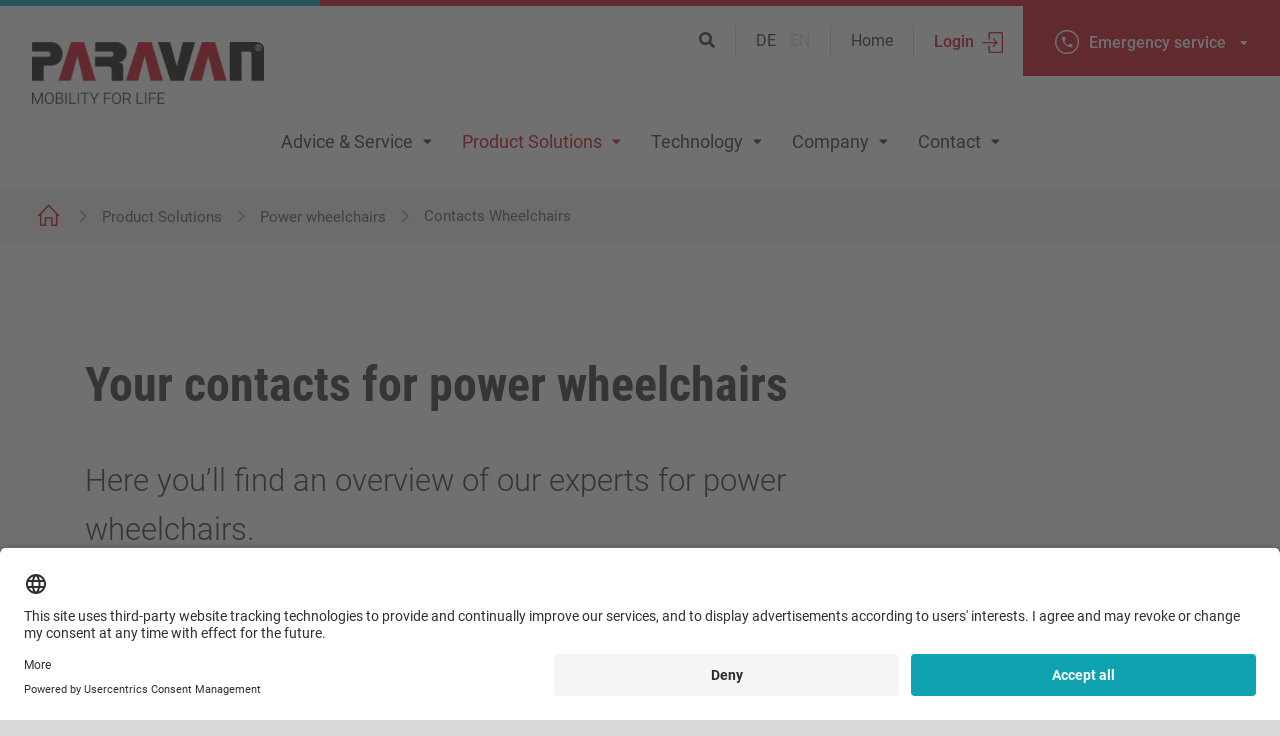

--- FILE ---
content_type: text/html; charset=utf-8
request_url: https://www.paravan.com/product-solutions/power-wheelchairs/contacts-wheelchairs
body_size: 28634
content:
<!DOCTYPE html>
<html lang="en" dir="ltr" class="no-js">
<head>

<meta charset="utf-8">
<!-- 
	This website is powered by TYPO3 - inspiring people to share!
	TYPO3 is a free open source Content Management Framework initially created by Kasper Skaarhoj and licensed under GNU/GPL.
	TYPO3 is copyright 1998-2026 of Kasper Skaarhoj. Extensions are copyright of their respective owners.
	Information and contribution at https://typo3.org/
-->


<link rel="icon" href="/_assets/159479cfa0c172c12648f81074f8fba1/Dist/assets/img/favicon.png" type="image/png">
<title>Contacts Wheelchairs</title>
<meta http-equiv="x-ua-compatible" content="IE=edge">
<meta name="generator" content="TYPO3 CMS">
<meta name="description" content="Our contacts for the innovative and multifunctional PARAVAN electric wheelchairs.">
<meta name="viewport" content="width=device-width, initial-scale=1">
<meta name="robots" content="index,follow">
<meta name="keywords" content="Paravan Contact person, contact person wheelchair area, PARAVAN wheelchair Contact, contact data electric wheelchair Paravan">
<meta property="og:title" content="PARAVAN GmbH">
<meta property="og:description" content="Our contacts for the innovative and multifunctional PARAVAN electric wheelchairs.">
<meta property="og:image" content="https://www.paravan.de/typo3conf/ext/par_site/Resources/Public/Images/paravan-open-graph-facebook.jpg">
<meta property="og:type" content="website">
<meta name="twitter:card" content="summary">
<meta name="apple-mobile-web-app-capable" content="no">

<link rel="stylesheet" href="/_assets/5dbb7c718929555e0d6c9627dcb07952/Css/Frontend/Easycaptcha.css?1689583018" media="all">
<link rel="stylesheet" href="/_assets/f038457a108ded7ca0b077b63bfae195/Css/Main.min.css?1758796916" media="all">
<style media="all">
/*<![CDATA[*/
<!-- 
@charset "UTF-8";html{-webkit-text-size-adjust:100%;-moz-text-size-adjust:100%;-ms-text-size-adjust:100%;-webkit-tap-highlight-color:rgba(0,0,0,0);font-family:sans-serif;line-height:1.15;text-size-adjust:100%}figcaption,figure,footer,header,main,nav,section{display:block}body{background-color:#fff;font-family:-apple-system,BlinkMacSystemFont,Segoe UI,Roboto,Helvetica Neue,Arial,Noto Sans,sans-serif,Apple Color Emoji,Segoe UI Emoji,Segoe UI Symbol,Noto Color Emoji;line-height:1.5;text-align:left}[tabindex="-1"]:focus:not(:focus-visible){outline:0!important}h1,h2,h3,h4,h5,h6{margin-top:0;margin-bottom:.5rem}p{margin-top:0}address,p{margin-bottom:1rem}address{font-style:normal;line-height:inherit}dl,ol,ul{margin-top:0;margin-bottom:1rem}ol ol,ol ul,ul ol,ul ul{margin-bottom:0}dt{font-weight:700}dd{margin-bottom:.5rem;margin-left:0}blockquote{margin:0 0 1rem}b,strong{font-weight:bolder}small{font-size:80%}a{background-color:transparent;color:#0fa2b0;text-decoration:none}a:hover{color:#09616a;text-decoration:underline}a:not([href]):not([class]),a:not([href]):not([class]):hover{color:inherit;text-decoration:none}figure{margin:0 0 1rem}img{vertical-align:middle;border-style:none}table{border-collapse:collapse}caption{padding-top:.75rem;padding-bottom:.75rem;caption-side:bottom;color:#6c757d;text-align:left}th{text-align:inherit}label{display:inline-block;margin-bottom:.5rem}button{border-radius:0}button:focus{outline:1px dotted;outline:5px auto -webkit-focus-ring-color}button,input,select,textarea{margin:0;font-family:inherit;font-size:inherit;line-height:inherit}button,input{overflow:visible}button,select{text-transform:none}[role=button]{cursor:pointer}select{word-wrap:normal}[type=button],[type=reset],[type=submit],button{-webkit-appearance:button;-moz-appearance:button;appearance:button}[type=button]:not(:disabled),[type=reset]:not(:disabled),[type=submit]:not(:disabled),button:not(:disabled){cursor:pointer}[type=button]::-moz-focus-inner,[type=reset]::-moz-focus-inner,[type=submit]::-moz-focus-inner,button::-moz-focus-inner{border-style:none;padding:0}input[type=checkbox],input[type=radio]{box-sizing:border-box;padding:0}textarea{overflow:auto;resize:vertical}[type=number]::-webkit-inner-spin-button,[type=number]::-webkit-outer-spin-button{height:auto}[type=search]{-webkit-appearance:none;-moz-appearance:none;appearance:none;outline-offset:-2px}[type=search]::-webkit-search-decoration{-webkit-appearance:none;appearance:none}::-webkit-file-upload-button{-webkit-appearance:button;appearance:button;font:inherit}summary{display:list-item;cursor:pointer}template{display:none}[hidden]{display:none!important}.h1,.h2,.h3,.h4,.h5,.h6,h1,h2,h3,h4,h5,h6{margin-bottom:.5rem;font-weight:500;line-height:1.2}.h1,h1{font-size:2.5rem}.h2,h2{font-size:2rem}.h3,h3{font-size:1.75rem}.h4,h4{font-size:1.5rem}.h5,h5{font-size:1.25rem}.h6,h6{font-size:1rem}.small,small{font-size:80%;font-weight:400}.list-inline{padding-left:0;list-style:none}.list-inline-item{display:inline-block}.list-inline-item:not(:last-child){margin-right:.5rem}.blockquote{margin-bottom:1rem;font-size:1.25rem}.blockquote-footer{display:block;color:#6c757d;font-size:80%}.blockquote-footer:before{content:"\2014\00A0"}.img-fluid,.img-thumbnail{max-width:100%;height:auto}.img-thumbnail{border:1px solid #dee2e6;border-radius:.25rem;background-color:#fff;padding:.25rem}.figure{display:inline-block}.figure-img{margin-bottom:.5rem;line-height:1}.figure-caption{color:#6c757d;font-size:90%}.container,.container-fluid,.container-lg,.container-md,.container-sm,.container-xl{margin-right:auto;margin-left:auto;padding-right:15px;padding-left:15px;width:100%}.row{display:flex;flex-wrap:wrap;margin-right:-15px;margin-left:-15px}.col,.col-1,.col-2,.col-3,.col-4,.col-5,.col-6,.col-7,.col-8,.col-9,.col-10,.col-11,.col-12,.col-auto,.col-lg,.col-lg-1,.col-lg-2,.col-lg-3,.col-lg-4,.col-lg-5,.col-lg-6,.col-lg-7,.col-lg-8,.col-lg-9,.col-lg-10,.col-lg-11,.col-lg-12,.col-lg-auto,.col-md,.col-md-1,.col-md-2,.col-md-3,.col-md-4,.col-md-5,.col-md-6,.col-md-7,.col-md-8,.col-md-9,.col-md-10,.col-md-11,.col-md-12,.col-md-auto,.col-sm,.col-sm-1,.col-sm-2,.col-sm-3,.col-sm-4,.col-sm-5,.col-sm-6,.col-sm-7,.col-sm-8,.col-sm-9,.col-sm-10,.col-sm-11,.col-sm-12,.col-sm-auto,.col-xl,.col-xl-1,.col-xl-2,.col-xl-3,.col-xl-4,.col-xl-5,.col-xl-6,.col-xl-7,.col-xl-8,.col-xl-9,.col-xl-10,.col-xl-11,.col-xl-12,.col-xl-auto{position:relative;padding-right:15px;padding-left:15px;width:100%}.col{flex-basis:0;flex-grow:1;max-width:100%}.col-auto{flex:0 0 auto;width:auto;max-width:100%}.col-1{flex:0 0 8.33333%;max-width:8.33333%}.col-2{flex:0 0 16.66667%;max-width:16.66667%}.col-3{flex:0 0 25%;max-width:25%}.col-4{flex:0 0 33.33333%;max-width:33.33333%}.col-5{flex:0 0 41.66667%;max-width:41.66667%}.col-6{flex:0 0 50%;max-width:50%}.col-7{flex:0 0 58.33333%;max-width:58.33333%}.col-8{flex:0 0 66.66667%;max-width:66.66667%}.col-9{flex:0 0 75%;max-width:75%}.col-10{flex:0 0 83.33333%;max-width:83.33333%}.col-11{flex:0 0 91.66667%;max-width:91.66667%}.col-12{flex:0 0 100%;max-width:100%}.offset-1{margin-left:8.33333%}.offset-2{margin-left:16.66667%}.offset-3{margin-left:25%}.offset-4{margin-left:33.33333%}.offset-5{margin-left:41.66667%}.offset-6{margin-left:50%}.offset-7{margin-left:58.33333%}.offset-8{margin-left:66.66667%}.offset-9{margin-left:75%}.offset-10{margin-left:83.33333%}.offset-11{margin-left:91.66667%}.btn{-webkit-user-select:none;-moz-user-select:none;-ms-user-select:none;vertical-align:middle;transition:color .15s ease-in-out,background-color .15s ease-in-out,border-color .15s ease-in-out,box-shadow .15s ease-in-out;border:1px solid transparent;border-radius:.25rem;background-color:transparent;padding:.375rem .75rem;color:#40393a;font-size:1rem;font-weight:400;line-height:1.5;user-select:none;text-align:center}.btn:hover{color:#40393a;text-decoration:none}.btn:focus{outline:0;box-shadow:0 0 0 .2rem rgba(15,162,176,.25)}.btn:disabled{opacity:.65}.btn-success{border-color:#0fa2b0;background-color:#0fa2b0;color:#fff}.btn-success:focus,.btn-success:hover{border-color:#0b7781;background-color:#0c828d;color:#fff}.btn-success:focus{box-shadow:0 0 0 .2rem rgba(51,176,188,.5)}.btn-success:disabled{border-color:#0fa2b0;background-color:#0fa2b0;color:#fff}.show>.btn-success.dropdown-toggle{border-color:#0a6c75;background-color:#0b7781;color:#fff}.show>.btn-success.dropdown-toggle:focus{box-shadow:0 0 0 .2rem rgba(51,176,188,.5)}.btn-info{border-color:#17a2b8;background-color:#17a2b8;color:#fff}.btn-info:focus,.btn-info:hover{border-color:#117a8b;background-color:#138496;color:#fff}.btn-info:focus{box-shadow:0 0 0 .2rem rgba(58,176,195,.5)}.btn-info:disabled{border-color:#17a2b8;background-color:#17a2b8;color:#fff}.show>.btn-info.dropdown-toggle{border-color:#10707f;background-color:#117a8b;color:#fff}.show>.btn-info.dropdown-toggle:focus{box-shadow:0 0 0 .2rem rgba(58,176,195,.5)}.btn-warning{border-color:#ffc107;background-color:#ffc107;color:#212529}.btn-warning:focus,.btn-warning:hover{border-color:#d39e00;background-color:#e0a800;color:#212529}.btn-warning:focus{box-shadow:0 0 0 .2rem rgba(222,170,12,.5)}.btn-warning:disabled{border-color:#ffc107;background-color:#ffc107;color:#212529}.show>.btn-warning.dropdown-toggle{border-color:#c69500;background-color:#d39e00;color:#212529}.show>.btn-warning.dropdown-toggle:focus{box-shadow:0 0 0 .2rem rgba(222,170,12,.5)}.btn-link{color:#0fa2b0;font-weight:400;text-decoration:none}.btn-link:hover{color:#09616a}.btn-link:focus,.btn-link:hover{text-decoration:underline}.btn-link:disabled{pointer-events:none;color:#6c757d}.btn-lg{border-radius:.3rem;padding:.5rem 1rem;font-size:1.25rem;line-height:1.5}.btn-sm{border-radius:.2rem;padding:.25rem .5rem;font-size:.875rem;line-height:1.5}.btn-block{display:block;width:100%}.btn-block+.btn-block{margin-top:.5rem}input[type=button].btn-block,input[type=reset].btn-block,input[type=submit].btn-block{width:100%}.dropdown{position:relative}.dropdown-toggle{white-space:nowrap}.dropdown-toggle:after{display:inline-block;vertical-align:.255em;margin-left:.255em;border-top:.3em solid;border-right:.3em solid transparent;border-bottom:0;border-left:.3em solid transparent;content:""}.dropdown-toggle:empty:after{margin-left:0}.dropdown-item{display:block;clear:both;border:0;background-color:transparent;padding:.25rem 1.5rem;width:100%;color:#212529;font-weight:400;text-align:inherit;white-space:nowrap}.dropdown-item:focus,.dropdown-item:hover{background-color:#f8f9fa;color:#16181b;text-decoration:none}.dropdown-item.active,.dropdown-item:active{background-color:#0fa2b0;color:#fff;text-decoration:none}.dropdown-item:disabled{background-color:transparent;pointer-events:none;color:#6c757d}.dropdown-header{display:block;margin-bottom:0;padding:.5rem 1.5rem;color:#6c757d;font-size:.875rem;white-space:nowrap}.dropdown-item-text{display:block;padding:.25rem 1.5rem;color:#212529}.nav{display:flex;flex-wrap:wrap;margin-bottom:0;padding-left:0;list-style:none}.nav-link{display:block;padding:.5rem 1rem}.nav-link:focus,.nav-link:hover{text-decoration:none}.nav-tabs{border-bottom:1px solid #dee2e6}.nav-tabs .nav-item{margin-bottom:-1px}.nav-tabs .nav-link{border:1px solid transparent;border-top-right-radius:.25rem;border-top-left-radius:.25rem}.nav-tabs .nav-link:focus,.nav-tabs .nav-link:hover{border-color:#e9ecef #e9ecef #dee2e6}.nav-tabs .nav-item.show .nav-link,.nav-tabs .nav-link.active{border-color:#dee2e6 #dee2e6 #fff;background-color:#fff;color:#495057}.tab-content>.tab-pane{display:none}.tab-content>.active{display:block}.align-top{vertical-align:top!important}.align-bottom{vertical-align:bottom!important}.align-text-bottom{vertical-align:text-bottom!important}.align-text-top{vertical-align:text-top!important}.bg-success{background-color:#0fa2b0!important}a.bg-success:focus,a.bg-success:hover,button.bg-success:focus,button.bg-success:hover{background-color:#0b7781!important}.bg-info{background-color:#17a2b8!important}a.bg-info:focus,a.bg-info:hover,button.bg-info:focus,button.bg-info:hover{background-color:#117a8b!important}.bg-warning{background-color:#ffc107!important}a.bg-warning:focus,a.bg-warning:hover,button.bg-warning:focus,button.bg-warning:hover{background-color:#d39e00!important}.bg-white{background-color:#fff!important}.border{border:1px solid #dee2e6!important}.border-top{border-top:1px solid #dee2e6!important}.border-right{border-right:1px solid #dee2e6!important}.border-bottom{border-bottom:1px solid #dee2e6!important}.border-left{border-left:1px solid #dee2e6!important}.border-0{border:0!important}.border-top-0{border-top:0!important}.border-right-0{border-right:0!important}.border-bottom-0{border-bottom:0!important}.border-left-0{border-left:0!important}.border-success{border-color:#0fa2b0!important}.border-info{border-color:#17a2b8!important}.border-warning{border-color:#ffc107!important}.border-white{border-color:#fff!important}.d-none{display:none!important}.d-inline{display:inline!important}.d-inline-block{display:inline-block!important}.d-block{display:block!important}.d-table{display:table!important}.d-table-row{display:table-row!important}.d-flex{display:flex!important}.d-inline-flex{display:inline-flex!important}.embed-responsive{display:block;position:relative;padding:0;width:100%;overflow:hidden}.embed-responsive:before{display:block;content:""}.embed-responsive .embed-responsive-item,.embed-responsive embed,.embed-responsive iframe,.embed-responsive video{position:absolute;top:0;bottom:0;left:0;border:0;width:100%;height:100%}.embed-responsive-21by9:before{padding-top:42.85714%}.embed-responsive-16by9:before{padding-top:56.25%}.embed-responsive-4by3:before{padding-top:75%}.embed-responsive-1by1:before{padding-top:100%}.flex-row{flex-direction:row!important}.flex-column{flex-direction:column!important}.flex-row-reverse{flex-direction:row-reverse!important}.flex-column-reverse{flex-direction:column-reverse!important}.flex-shrink-0{flex-shrink:0!important}.flex-shrink-1{flex-shrink:1!important}.justify-content-start{justify-content:flex-start!important}.justify-content-end{justify-content:flex-end!important}.justify-content-center{justify-content:center!important}.justify-content-between{justify-content:space-between!important}.align-items-start{align-items:flex-start!important}.align-items-end{align-items:flex-end!important}.align-items-center{align-items:center!important}.align-content-start{align-content:flex-start!important}.align-content-end{align-content:flex-end!important}.align-content-center{align-content:center!important}.align-content-between{align-content:space-between!important}.user-select-all{-webkit-user-select:all!important;-moz-user-select:all!important;-ms-user-select:all!important;user-select:all!important}.user-select-auto{-webkit-user-select:auto!important;-moz-user-select:auto!important;-ms-user-select:auto!important;user-select:auto!important}.user-select-none{-webkit-user-select:none!important;-moz-user-select:none!important;-ms-user-select:none!important;user-select:none!important}.position-static{position:static!important}@supports ((position:-webkit-sticky) or (position:sticky)){.sticky-top{position:-webkit-sticky;position:sticky;top:0;z-index:1020}}.w-25{width:25%!important}.w-50{width:50%!important}.w-75{width:75%!important}.w-100{width:100%!important}.w-auto{width:auto!important}.h-25{height:25%!important}.h-50{height:50%!important}.h-75{height:75%!important}.h-100{height:100%!important}.h-auto{height:auto!important}.vw-100{width:100vw!important}.m-0{margin:0!important}.mb-0{margin-bottom:0!important}.m-1{margin:.25rem!important}.mb-1{margin-bottom:.25rem!important}.m-2{margin:.5rem!important}.mb-2{margin-bottom:.5rem!important}.m-3{margin:1rem!important}.mb-3{margin-bottom:1rem!important}.m-4{margin:1.5rem!important}.mb-4{margin-bottom:1.5rem!important}.m-5{margin:3rem!important}.mb-5{margin-bottom:3rem!important}.p-0{padding:0!important}.pr-0,.px-0{padding-right:0!important}.pb-0{padding-bottom:0!important}.px-0{padding-left:0!important}.p-1{padding:.25rem!important}.pr-1,.px-1{padding-right:.25rem!important}.pb-1{padding-bottom:.25rem!important}.px-1{padding-left:.25rem!important}.p-2{padding:.5rem!important}.pr-2,.px-2{padding-right:.5rem!important}.pb-2{padding-bottom:.5rem!important}.px-2{padding-left:.5rem!important}.p-3{padding:1rem!important}.pr-3,.px-3{padding-right:1rem!important}.pb-3{padding-bottom:1rem!important}.px-3{padding-left:1rem!important}.p-4{padding:1.5rem!important}.pr-4,.px-4{padding-right:1.5rem!important}.pb-4{padding-bottom:1.5rem!important}.px-4{padding-left:1.5rem!important}.p-5{padding:3rem!important}.pr-5,.px-5{padding-right:3rem!important}.pb-5{padding-bottom:3rem!important}.px-5{padding-left:3rem!important}.m-n1{margin:-.25rem!important}.mb-n1{margin-bottom:-.25rem!important}.m-n2{margin:-.5rem!important}.mb-n2{margin-bottom:-.5rem!important}.m-n3{margin:-1rem!important}.mb-n3{margin-bottom:-1rem!important}.m-n4{margin:-1.5rem!important}.mb-n4{margin-bottom:-1.5rem!important}.m-n5{margin:-3rem!important}.mb-n5{margin-bottom:-3rem!important}.m-auto{margin:auto!important}.mb-auto{margin-bottom:auto!important}.text-justify{text-align:justify!important}.text-left{text-align:left!important}.text-right{text-align:right!important}.text-center{text-align:center!important}.text-white{color:#fff!important}.text-success{color:#0fa2b0!important}a.text-success:focus,a.text-success:hover{color:#09616a!important}.text-info{color:#17a2b8!important}a.text-info:focus,a.text-info:hover{color:#0f6674!important}.text-warning{color:#ffc107!important}a.text-warning:focus,a.text-warning:hover{color:#ba8b00!important}.text-body{color:#40393a!important}.text-black-50{color:rgba(0,0,0,.5)!important}.text-white-50{color:hsla(0,0%,100%,.5)!important}.text-hide{border:0;background-color:transparent;color:transparent;font:0/0 a;text-shadow:none}.visible{visibility:visible!important}.form-control{display:block;transition:border-color .15s ease-in-out,box-shadow .15s ease-in-out;border:1px solid #ced4da;border-radius:.25rem;background-clip:padding-box;background-color:#fff;padding:.375rem .75rem;width:100%;height:calc(1.5em + .75rem + 2px);color:#495057;font-size:1rem;font-weight:400;line-height:1.5}.form-control::-ms-expand{border:0;background-color:transparent}.form-control:-moz-focusring{color:transparent;text-shadow:0 0 0 #495057}.form-control:focus{outline:0;box-shadow:0 0 0 .2rem rgba(15,162,176,.25);border-color:#4fe2f0;background-color:#fff;color:#495057}.form-control::-moz-placeholder{opacity:1;color:#6c757d}.form-control:-ms-input-placeholder{opacity:1;color:#6c757d}.form-control::-ms-input-placeholder{opacity:1;color:#6c757d}.form-control::placeholder{opacity:1;color:#6c757d}.form-control:disabled,.form-control[readonly]{opacity:1;background-color:#e9ecef}input[type=date].form-control,input[type=datetime-local].form-control,input[type=month].form-control,input[type=time].form-control{-webkit-appearance:none;-moz-appearance:none;appearance:none}select.form-control:focus::-ms-value{background-color:#fff;color:#495057}.form-control-file{display:block;width:100%}.col-form-label{margin-bottom:0;padding-top:calc(.375rem + 1px);padding-bottom:calc(.375rem + 1px);font-size:inherit;line-height:1.5}.col-form-label-lg{padding-top:calc(.5rem + 1px);padding-bottom:calc(.5rem + 1px);font-size:1.25rem;line-height:1.5}.col-form-label-sm{padding-top:calc(.25rem + 1px);padding-bottom:calc(.25rem + 1px);font-size:.875rem;line-height:1.5}.form-control-sm{border-radius:.2rem;padding:.25rem .5rem;height:calc(1.5em + .5rem + 2px);font-size:.875rem;line-height:1.5}.form-control-lg{border-radius:.3rem;padding:.5rem 1rem;height:calc(1.5em + 1rem + 2px);font-size:1.25rem;line-height:1.5}select.form-control[multiple],select.form-control[size],textarea.form-control{height:auto}.form-group{margin-bottom:1rem}.form-text{display:block;margin-top:.25rem}.form-row{display:flex;flex-wrap:wrap;margin-right:-5px;margin-left:-5px}.form-row>.col,.form-row>[class*=col-]{padding-right:5px;padding-left:5px}.form-check{display:block;position:relative;padding-left:1.25rem}.form-check-input{position:absolute;margin-top:.3rem;margin-left:-1.25rem}.form-check-input:disabled~.form-check-label,.form-check-input[disabled]~.form-check-label{color:#6c757d}.form-check-label{margin-bottom:0}.form-check-inline{display:inline-flex;align-items:center;margin-right:.75rem;padding-left:0}.form-check-inline .form-check-input{position:static;margin-top:0;margin-right:.3125rem;margin-left:0}.form-inline{display:flex;flex-flow:row wrap;align-items:center}.form-inline .form-check{width:100%}.input-group{display:flex;position:relative;flex-wrap:wrap;align-items:stretch;width:100%}.input-group>.custom-file,.input-group>.custom-select,.input-group>.form-control{position:relative;flex:1 1 auto;margin-bottom:0;width:1%;min-width:0}.input-group>.custom-file+.custom-file,.input-group>.custom-file+.custom-select,.input-group>.custom-file+.form-control,.input-group>.custom-select+.custom-file,.input-group>.custom-select+.custom-select,.input-group>.custom-select+.form-control,.input-group>.form-control+.custom-file,.input-group>.form-control+.custom-select,.input-group>.form-control+.form-control{margin-left:-1px}.input-group>.custom-file .custom-file-input:focus~.custom-file-label,.input-group>.custom-select:focus,.input-group>.form-control:focus{z-index:3}.input-group>.custom-file .custom-file-input:focus{z-index:4}.input-group>.custom-select:not(:last-child),.input-group>.form-control:not(:last-child){border-top-right-radius:0;border-bottom-right-radius:0}.input-group>.custom-select:not(:first-child),.input-group>.form-control:not(:first-child){border-top-left-radius:0;border-bottom-left-radius:0}.input-group>.custom-file{display:flex;align-items:center}.input-group>.custom-file:not(:last-child) .custom-file-label,.input-group>.custom-file:not(:last-child) .custom-file-label:after{border-top-right-radius:0;border-bottom-right-radius:0}.input-group>.custom-file:not(:first-child) .custom-file-label{border-top-left-radius:0;border-bottom-left-radius:0}.input-group-append{display:flex}.input-group-append .btn{position:relative;z-index:2}.input-group-append .btn:focus{z-index:3}.input-group-append,.input-group-append .btn+.btn,.input-group-append .btn+.input-group-text,.input-group-append .input-group-text+.btn,.input-group-append .input-group-text+.input-group-text{margin-left:-1px}.input-group-text{display:flex;align-items:center;margin-bottom:0;border:1px solid #ced4da;border-radius:.25rem;background-color:#e9ecef;padding:.375rem .75rem;color:#495057;font-size:1rem;font-weight:400;line-height:1.5;text-align:center;white-space:nowrap}.input-group-text input[type=checkbox],.input-group-text input[type=radio]{margin-top:0}.input-group-lg>.custom-select,.input-group-lg>.form-control:not(textarea){height:calc(1.5em + 1rem + 2px)}.input-group-lg>.custom-select,.input-group-lg>.form-control,.input-group-lg>.input-group-append>.btn,.input-group-lg>.input-group-append>.input-group-text{border-radius:.3rem;padding:.5rem 1rem;font-size:1.25rem;line-height:1.5}.input-group-sm>.custom-select,.input-group-sm>.form-control:not(textarea){height:calc(1.5em + .5rem + 2px)}.input-group-sm>.custom-select,.input-group-sm>.form-control,.input-group-sm>.input-group-append>.btn,.input-group-sm>.input-group-append>.input-group-text{border-radius:.2rem;padding:.25rem .5rem;font-size:.875rem;line-height:1.5}.input-group-lg>.custom-select,.input-group-sm>.custom-select{padding-right:1.75rem}.input-group>.input-group-append:last-child>.btn:not(:last-child):not(.dropdown-toggle),.input-group>.input-group-append:last-child>.input-group-text:not(:last-child),.input-group>.input-group-append:not(:last-child)>.btn,.input-group>.input-group-append:not(:last-child)>.input-group-text{border-top-right-radius:0;border-bottom-right-radius:0}.input-group>.input-group-append>.btn,.input-group>.input-group-append>.input-group-text{border-top-left-radius:0;border-bottom-left-radius:0}.slick-slider{-webkit-touch-callout:none;-webkit-user-select:none;-moz-user-select:none;-ms-user-select:none;-webkit-tap-highlight-color:transparent;box-sizing:border-box;touch-action:pan-y;user-select:none}.slick-list,.slick-slider{display:block;position:relative}.slick-list{margin:0;padding:0;overflow:hidden}.slick-list:focus{outline:none}.slick-slider .slick-list,.slick-slider .slick-track{transform:translateZ(0)}.slick-track{display:block;position:relative;top:0;left:0;margin-right:auto;margin-left:auto}.slick-track:after,.slick-track:before{display:table;content:""}.slick-track:after{clear:both}.slick-loading .slick-track{visibility:hidden}.slick-slide{display:none;float:left;height:100%;min-height:1px}[dir=rtl] .slick-slide{float:right}.slick-slide img{display:block}.slick-slide.slick-loading img{display:none}.slick-initialized .slick-slide{display:block}.slick-loading .slick-slide{visibility:hidden}.slick-arrow.slick-hidden{display:none}*,:after,:before{box-sizing:border-box}html{padding-bottom:0!important;scroll-behavior:smooth;font-size:100%}body{margin:0;background-color:#d9d9d9;padding:0;color:#40393a;font-family:Roboto,Arial,sans-serif;font-size:1rem;font-weight:400;line-height:1.8125em}.headline-h1,h1{margin:0 0 2.5rem;font-family:Roboto Condensed,Montserrat,Segoe UI,Aharoni,sans-serif;font-size:3rem;font-weight:700;line-height:1.29167em}.headline-h2,h2{font-size:1.9375rem;font-weight:300;line-height:1.58065em}.headline-h2,.headline-h3,h2,h3{margin:0 0 2.5rem;font-family:Roboto,Arial,sans-serif}.headline-h3,h3{font-size:1.875rem;font-weight:700;line-height:1.53333em}.headline-h4,h4{margin:0 0 1.5625rem;font-size:1.25rem;line-height:1.6em}.headline-h4,.headline-h5,h4,h5{font-family:Roboto,Arial,sans-serif;font-weight:500}.headline-h5,h5{margin:0 0 1.25rem;font-size:1.125rem;line-height:1.55556em}.btn{display:inline-block}.btn.btn-default,.btn.btn-default-cyan,.btn.btn-default-red,.btn.btn-download,.btn.btn-link-teaser,.btn.btn-submit{border-radius:0;background-color:#d9d9d9;padding:1.375rem 3.25rem 1.3125rem;color:#40393a;font-size:1rem;font-weight:700;line-height:1.3125em;text-decoration:none}.btn.btn-default-cyan:after,.btn.btn-default-red:after,.btn.btn-default:after,.btn.btn-download:after,.btn.btn-link-teaser:after,.btn.btn-submit:after{display:inline-block;transform:translateY(3px);margin:0 0 0 .75rem;background:url('/_assets/159479cfa0c172c12648f81074f8fba1/Dist/assets/img/icon-arrow-red.png') 0 0 no-repeat;background-size:auto 100%;width:16px;height:16px;content:""}.btn.btn-default-red{background-color:#cd1626;color:#fff}.btn.btn-default-red:after{background:url('/_assets/159479cfa0c172c12648f81074f8fba1/Dist/assets/img/icon-arrow-white.png') 0 0 no-repeat;background-size:auto 100%}.btn.btn-default-cyan,.btn.btn-submit{background-color:#0c8a96;color:#fff}.btn.btn-default-cyan:after,.btn.btn-submit:after{background:url('/_assets/159479cfa0c172c12648f81074f8fba1/Dist/assets/img/icon-arrow-white.png') 0 0 no-repeat;background-size:auto 100%}.btn.btn-submit{cursor:pointer;margin:60px 0 30px;border:0}.btn.btn-link-arrow{display:inline-block;padding:0;color:#40393a;font-size:.9375rem;font-weight:500;text-align:left;text-decoration:none}.btn.btn-link-arrow:after{display:inline-block;transform:translateY(1px);margin:0 0 0 9px;background:url('/_assets/159479cfa0c172c12648f81074f8fba1/Dist/assets/img/icon-arrow-red.png') 0 0 no-repeat;background-size:auto 100%;width:13px;height:13px;content:""}.btn.btn-download{background-color:#0c8a96;color:#fff}.btn.btn-download:after{transform:translateY(1px);margin:0 0 0 .75rem;background:url('/_assets/159479cfa0c172c12648f81074f8fba1/Dist/assets/img/icon-download.png') 0 0 no-repeat;background-size:auto 100%;width:13px;height:15px}.btn.btn-link-teaser{display:block;position:relative;border-top:2px solid #d9d9d9;background-color:#f2f2f2;padding:24px 56px 24px 22px;text-align:left}.btn.btn-link-teaser:after{position:absolute;top:50%;right:24px;transform:translateY(-50%)}.btn.btn-slim{padding:1rem 2.5rem .9375rem;font-size:.9375rem;font-weight:500}a:hover{color:#cd1626;text-decoration:none}#keyvisual+nav,#kvSlider+nav{display:none}#keyvisual+nav{display:block}.img-fluid{width:100%}.text-2column{grid-column-gap:80px;-moz-column-gap:80px;-moz-column-count:2;column-gap:80px;column-count:2;width:100%}main ul{margin:0 0 1.8125rem;padding:0;list-style:none}main ul>li{position:relative;margin-bottom:.625rem;padding-left:2.6875rem}main ul>li:before{position:absolute;top:4px;left:4px;background:url('/_assets/159479cfa0c172c12648f81074f8fba1/Dist/assets/img/icon-check-line.png') 0 0 no-repeat;background-size:100% auto;width:22px;height:22px;content:""}main ul>li a{font-weight:500}main ul>li a,main ul>li a:hover{color:#cd1626;text-decoration:none}main ul>li>ul{margin-top:5px}main ul>li>ul>li{padding-left:1.125rem;line-height:1.5}main ul>li>ul>li:before{position:absolute;top:6px;left:0;border-radius:50%;background:none;background-color:#40393a;width:6px;height:6px;content:""}main p{margin:0 0 1.875rem}main p a{color:#cd1626;font-weight:500;text-decoration:none}main p+h3,main p+h4,main p+h5{margin-top:60px}main p+.table-of-content{margin-top:55px}main>section{background-color:#fff}main>section .category{margin-bottom:3.125rem}.category{font-family:Roboto Condensed,Montserrat,Segoe UI,Aharoni,sans-serif;font-size:1rem;font-weight:700;letter-spacing:3px;letter-spacing:.3rem;text-transform:uppercase}#wrapper{position:relative;margin:0 auto;background-color:#fff;max-width:1650px;overflow-x:hidden}#wrapper main{display:block}#wrapper main.content-layout{margin-top:110px}#wrapper main.content-layout .accordionContainer,#wrapper main.content-layout .bannerContainer,#wrapper main.content-layout .content-slider,#wrapper main.content-layout .googlemaps,#wrapper main.content-layout .mapInteractive,#wrapper main.content-layout .mediathek,#wrapper main.content-layout .serviceContainer,#wrapper main.content-layout .table,#wrapper main.content-layout .textmedia,#wrapper main.content-layout .videocontainer{margin-bottom:80px}#wrapper main.intro-layout>section{border-bottom:1px solid #d9d9d9;padding:80px 0}#wrapper main.intro-layout>section:nth-child(2n){background-color:#f2f2f2}#wrapper main.intro-layout>section:nth-child(2n) .table th,#wrapper main.intro-layout>section:nth-child(2n) .table thead th{border-bottom:10px solid #f2f2f2;background-color:#fff}#wrapper main.intro-layout>section:nth-child(2n)#introTeaserboxes .btn-default,#wrapper main.intro-layout>section:nth-child(2n)#introTeaserboxes .btn.btn-default-cyan,#wrapper main.intro-layout>section:nth-child(2n)#introTeaserboxes .btn.btn-default-red,#wrapper main.intro-layout>section:nth-child(2n)#introTeaserboxes .btn.btn-download,#wrapper main.intro-layout>section:nth-child(2n)#introTeaserboxes .btn.btn-link-teaser,#wrapper main.intro-layout>section:nth-child(2n)#introTeaserboxes .btn.btn-submit,#wrapper main.intro-layout>section:nth-child(2n) .table.table-striped tbody tr:nth-of-type(odd){background-color:#fff}#wrapper main.intro-layout>section:nth-child(2n).tabbox .nav-tabs .nav-item{border-color:#f2f2f2;background-color:#fff}#wrapper main.intro-layout>section:nth-child(2n)#introTeaserboxes .teaserboxBig,#wrapper main.intro-layout>section:nth-child(2n).gallerySlider .gallerySlideElement .content,#wrapper main.intro-layout>section:nth-child(2n).newsteaserList .newsteaser .teaserbox,#wrapper main.intro-layout>section:nth-child(2n).newsteaserStart .btn-default,#wrapper main.intro-layout>section:nth-child(2n).newsteaserStart .btn.btn-default-cyan,#wrapper main.intro-layout>section:nth-child(2n).newsteaserStart .btn.btn-default-red,#wrapper main.intro-layout>section:nth-child(2n).newsteaserStart .btn.btn-download,#wrapper main.intro-layout>section:nth-child(2n).newsteaserStart .btn.btn-link-teaser,#wrapper main.intro-layout>section:nth-child(2n).newsteaserStart .btn.btn-submit,#wrapper main.intro-layout>section:nth-child(2n).newsteaserStart .newsteaser .teaserbox,#wrapper main.intro-layout>section:nth-child(2n).serviceContainer .servicebox{background-color:#fff}#wrapper main.intro-layout>section:nth-child(2n).gallerySlider .gallerySlideElement .content .slidenumber{color:#f2f2f2}#wrapper main.intro-layout>section:nth-child(2n).accordionContainer .card{background-color:transparent}#wrapper main.intro-layout>section:nth-child(2n).accordionContainer .card .card-header,#wrapper main.intro-layout>section:nth-child(2n) .paging a{background-color:#fff}#wrapper main.intro-layout>section:nth-child(2n) .paging a.active{background-color:#ae1220}#wrapper main.intro-layout>section:nth-child(2n).career-teaser-wrapper .career-teaser{background-color:#fff}#wrapper main.intro-layout>section:nth-child(odd).gallerySlider .content{background-color:#f2f2f2}#wrapper main.intro-layout>section:nth-child(odd).gallerySlider .content .slidenumber{color:#fff}#wrapper main.intro-layout>section:nth-child(odd).statementSlider .btn-default,#wrapper main.intro-layout>section:nth-child(odd).statementSlider .btn.btn-default-cyan,#wrapper main.intro-layout>section:nth-child(odd).statementSlider .btn.btn-default-red,#wrapper main.intro-layout>section:nth-child(odd).statementSlider .btn.btn-download,#wrapper main.intro-layout>section:nth-child(odd).statementSlider .btn.btn-link-teaser,#wrapper main.intro-layout>section:nth-child(odd).statementSlider .btn.btn-submit{background-color:#f2f2f2}#wrapper #bg-overlay{display:none;position:absolute;top:0;left:0;z-index:400;background-color:rgba(0,0,0,.6);width:100%;height:100%}#wrapper .data-link{cursor:pointer}#wrapper .figure{margin:0 0 50px}#wrapper .figure .figure-caption{color:#40393a;font-size:100%;font-style:italic}.slick-slider .slick-slide:focus,.slick-slider .slick-slide:hover{outline:none;border:0}.slick-slider.slick-initialized .slick-slide{display:block}.slick-slider .slick-arrow{position:absolute;right:0;bottom:0;z-index:390;cursor:pointer;border:0;background-color:#08636c;width:72px;height:72px;text-indent:-9999px}.slick-slider .slick-arrow:focus,.slick-slider .slick-arrow:hover{outline:none;border:0;border-radius:0}.slick-slider .slick-arrow:after{position:absolute;top:50%;left:50%;transform:translate(-50%,-50%);margin:0;background:url('/_assets/159479cfa0c172c12648f81074f8fba1/Dist/assets/img/icon-arrow-white.png') 0 0 no-repeat;background-size:100% auto;width:16px;height:16px;content:""}.slick-slider .slick-arrow.slick-prev{right:72px;background-color:#0c8a96}.slick-slider .slick-arrow.slick-prev:after{transform:translate(-50%,-50%) rotate(180deg)}.slick-slider .slick-dots{display:flex;position:absolute;bottom:-40px;left:50%;justify-content:center;transform:translateX(-50%);margin:0;padding:0}.slick-slider .slick-dots li{margin:0 5px;padding:0;list-style:none}.slick-slider .slick-dots li:before{display:none}.slick-slider .slick-dots li button{border:0;border-radius:0;background:transparent;padding:0;width:20px;height:20px;font-size:0;line-height:0}.slick-slider .slick-dots li button:focus{outline:0;border:0}.slick-slider .slick-dots li button:before{display:block;margin:auto;border:2px solid #0fa2b0;border-radius:50%;background-color:#0fa2b0;width:10px;height:10px;content:""}.slick-slider .slick-dots li.slick-active button:before{background-color:transparent}.fancybox-slide{padding:140px}ul.tx-indexedsearch-browsebox{display:flex;justify-content:flex-start}ul.tx-indexedsearch-browsebox li{padding:0}ul.tx-indexedsearch-browsebox li:before{display:none}ul.tx-indexedsearch-browsebox li a{display:block;padding:0 10px}.embed-responsive .uc-embedding-container{position:absolute;top:0;bottom:0;left:0;border:0;width:100%;height:100%;overflow:hidden}#nav-big-flyout #nav-container #main-nav .info-content .info-content-inner .vimeo-container,.vimeo-container,.yt-container{cursor:pointer}.searchcontainer{margin-bottom:80px}.searchcontainer .input-group .form-control{border-radius:0;font-size:.875rem}.searchcontainer .input-group .btn-submit{margin:0;padding:7px 20px}.searchresults{margin-bottom:80px}.searchresults .tx-indexedsearch-res{margin-bottom:40px}.searchresults .tx-indexedsearch-res h3{margin-bottom:10px}.searchresults .tx-indexedsearch-res .tx-indexedsearch-title>a{color:#40393a;font-size:1rem;font-weight:700;line-height:1.3125em;text-decoration:none}.searchresults .tx-indexedsearch-res .tx-indexedsearch-title>a:after{display:inline-block;transform:translateY(3px);margin:0 0 0 .75rem;background:url('/_assets/159479cfa0c172c12648f81074f8fba1/Dist/assets/img/icon-arrow-red.png') 0 0 no-repeat;background-size:auto 100%;width:16px;height:16px;content:""}header{position:relative;z-index:450;border-top:6px solid #cd1626;background-color:#fff}header:before{position:absolute;top:-6px;left:0;background-color:#0fa2b0;width:25%;height:6px;content:""}header .header-inner{margin:0 0 13px}header .header-inner #blockLogo{margin:36px 32px 0;width:232px}header .header-inner #blockLogo.next-mobility-summit{margin:12px 32px 0;width:120px}header .header-inner #blockLogo.georgenhof{margin:20px 32px 7px;width:200px}header .header-inner #metaNavigation{display:flex;align-items:flex-start;justify-content:flex-end}header .header-inner #metaNavigation .searchblock{display:inline-block;position:relative;margin:20px 0;padding-right:20px;color:#40393a}header .header-inner #metaNavigation .searchblock .searchslug{cursor:pointer}header .header-inner #metaNavigation .searchblock .searchcontent{position:absolute;top:30px;right:0;transform:translateY(-20%);visibility:hidden;z-index:100;transition:transform .3s,visibility .2s ease-in;box-shadow:0 4px 7px 0 rgba(0,0,0,.24);background-color:#0c8a96;padding:20px;width:420px}header .header-inner #metaNavigation .searchblock .searchcontent .form-control{border-radius:0;font-size:.875rem}header .header-inner #metaNavigation .searchblock .searchcontent .btn-submit{margin:0;background-color:#cd1626;padding:9px 15px;font-size:.875rem}header .header-inner #metaNavigation .searchblock.active .searchcontent{transform:translateY(0);visibility:visible;transition:transform .3s,visibility .3s ease-out}header .header-inner #metaNavigation .languageselector{display:inline-block;margin:20px 0;border-left:1px solid #d9d9d9;padding:0 15px;color:#d9d9d9;text-transform:uppercase}header .header-inner #metaNavigation .languageselector span{display:inline-block;padding:0 5px}header .header-inner #metaNavigation .languageselector a{padding:0 5px;color:#40393a;text-decoration:none}header .header-inner #metaNavigation .metalink{display:inline-block;margin:20px 0;border-left:1px solid #d9d9d9}header .header-inner #metaNavigation .metalink a{display:block;padding:0 20px;color:#40393a;text-decoration:none}header .header-inner #metaNavigation .metalink.login a{color:#cd1626;font-weight:500}header .header-inner #metaNavigation .metalink.login a:after{display:inline-block;transform:translateY(6px);margin:0 0 0 8px;background:url('/_assets/159479cfa0c172c12648f81074f8fba1/Dist/assets/img/icon-login.png') 0 0 no-repeat;background-size:100% auto;width:21px;height:21px;content:""}header .header-inner #metaNavigation .metalink.login.logout a:after{background:url('/_assets/159479cfa0c172c12648f81074f8fba1/Dist/assets/img/icon-logout.png') 0 0 no-repeat;background-size:100% auto}header .emergencyservice-lug{display:inline-block;cursor:pointer;background-color:#cd1626;padding:18px 32px;color:#fff;font-weight:500}header .emergencyservice-lug:before{display:inline-block;transform:translateY(6px);margin:0 6px 0 0;background:url('/_assets/159479cfa0c172c12648f81074f8fba1/Dist/assets/img/icon-phone-circle.png') 0 0 no-repeat;background-size:100% auto;width:24px;height:24px;content:""}header .emergencyservice-lug:after{display:inline-block;transform:translateY(-3px);margin:0 0 0 10px;font-family:Font Awesome\ 5 Free;font-size:.75rem;font-weight:900;content:"\f0dd"}header #emergencyservice{position:absolute;top:-6px;right:0;transform:translateY(-100%);z-index:100;transition:transform .3s;margin-bottom:6px;width:75%}header #emergencyservice.active{transform:translateY(0)}header #emergencyservice.active .emergencyservice-lug:after{transform:rotate(180deg)}header #emergencyservice .emergencyservice-lug{position:absolute;right:0;bottom:0;transform:translateY(100%);border-top:6px solid #cd1626}header #emergencyservice .emergencyservice-layer{display:flex;align-items:stretch;height:400px}header #emergencyservice .emergencyservice-layer .close-mobile{display:none}header #emergencyservice .emergencyservice-layer .btn-default-red{display:block;padding:1rem 0 .9375rem;font-size:.9375rem;font-weight:500;line-height:1.4em;text-align:center}header #emergencyservice .emergencyservice-layer .btn-default-red:after{transform:translateY(2px);margin:0 0 0 .625rem;width:13px;height:13px}header #emergencyservice .emergencyservice-layer>div{padding:30px 25px 50px;color:#fff;font-size:.9375rem}header #emergencyservice .emergencyservice-layer>div.layer-left{background-color:#0c8a96;width:33%}header #emergencyservice .emergencyservice-layer>div.layer-left .btn-default-red{background-color:#0fa2b0}header #emergencyservice .emergencyservice-layer>div.layer-center{background-color:#940f1b;width:34%}header #emergencyservice .emergencyservice-layer>div.layer-right{background-color:#ae1220;width:33%}header #emergencyservice .emergencyservice-layer>div .headline{margin:0 0 8px;font-family:Roboto Condensed,Montserrat,Segoe UI,Aharoni,sans-serif;font-weight:700;letter-spacing:3px;letter-spacing:.3rem;text-transform:uppercase}header #emergencyservice .emergencyservice-layer>div .teaser{margin:0 0 20px;font-size:.875rem;line-height:1.28571em}header #emergencyservice .emergencyservice-layer>div .info{height:50%}header #emergencyservice .emergencyservice-layer>div .phone{position:relative;padding:0 0 0 50px;line-height:18px;line-height:1.8rem}header #emergencyservice .emergencyservice-layer>div .phone>a>span,header #emergencyservice .emergencyservice-layer>div .phone>span{display:block;margin-bottom:5px;font-size:1rem;font-weight:700;line-height:1.375em}header #emergencyservice .emergencyservice-layer>div .phone:before{position:absolute;top:9px;left:0;background:url('/_assets/159479cfa0c172c12648f81074f8fba1/Dist/assets/img/icon-phone-circle.png') 0 0 no-repeat;background-size:100% auto;width:30px;height:30px;content:""}header #emergencyservice .emergencyservice-layer>div .phone a.link-phone,header #emergencyservice .emergencyservice-layer>div .phone a.link-phone:active,header #emergencyservice .emergencyservice-layer>div .phone a.link-phone:focus,header #emergencyservice .emergencyservice-layer>div .phone a.link-phone:hover,header #emergencyservice .emergencyservice-layer>div .phone a.link-phone:visited{color:#fff;text-decoration:none}#nav-big-flyout{position:relative}#nav-big-flyout #nav-button{display:none;position:absolute;top:-39px;right:8px;cursor:pointer;padding:5px;width:28px;height:22px}#nav-big-flyout #nav-button>div{position:absolute;left:5px;opacity:1;transition:.2s;background-color:#40393a;width:18px;height:2px}#nav-big-flyout #nav-button .line-1{top:5px}#nav-big-flyout #nav-button .line-2,#nav-big-flyout #nav-button .line-3{top:10px}#nav-big-flyout #nav-button .line-4{top:15px}#nav-big-flyout #nav-button.open .line-1,#nav-big-flyout #nav-button.open .line-4{opacity:0}#nav-big-flyout #nav-button.open .line-2{transform:rotate(45deg)}#nav-big-flyout #nav-button.open .line-3{transform:rotate(-45deg)}#nav-big-flyout #nav-container>ul{display:flex;flex-direction:row;justify-content:center}#nav-big-flyout #nav-container ul{margin:0;padding:0;list-style:none}#nav-big-flyout #nav-container ul.fullheight{height:90%}#nav-big-flyout #nav-container ul.fullheight>.info-content{height:auto}#nav-big-flyout #nav-container #main-nav{margin:0;background-color:#fff;padding:0 0 20px;list-style:none}#nav-big-flyout #nav-container #main-nav>.category{display:none}#nav-big-flyout #nav-container #main-nav>.lng{display:none;position:absolute;top:34px;right:35px}#nav-big-flyout #nav-container #main-nav>.lng .languageselector{color:#d9d9d9;font-size:14px;font-size:1.4rem;text-transform:uppercase}#nav-big-flyout #nav-container #main-nav>.lng .languageselector span{display:inline-block;padding:0 5px}#nav-big-flyout #nav-container #main-nav>.lng .languageselector a{padding:0 5px;color:#40393a;text-decoration:none}#nav-big-flyout #nav-container #main-nav>li>.navContainer>ul>li.info-content{background-image:url('/_assets/159479cfa0c172c12648f81074f8fba1/Dist/assets/img/icon-navflyout-A.png');background-position:100% 100%;background-repeat:no-repeat;background-size:509px auto}#nav-big-flyout #nav-container #main-nav .info-content{position:absolute;top:0;left:34%;background-color:#f2f2f2;padding:0 15%;width:66%;height:auto}#nav-big-flyout #nav-container #main-nav .info-content.fullheight{height:100%}#nav-big-flyout #nav-container #main-nav .info-content .info-content-inner{padding:72px 0;height:auto}#nav-big-flyout #nav-container #main-nav .info-content .info-content-inner .category{border:0}#nav-big-flyout #nav-container #main-nav .info-content .info-content-inner .img-fluid{margin-bottom:1.875rem}#nav-big-flyout #nav-container #main-nav .info-content .info-content-inner .vimeo-container,#nav-big-flyout #nav-container #main-nav .info-content .info-content-inner .yt-container{position:relative;cursor:pointer;margin-bottom:30px}#nav-big-flyout #nav-container #main-nav .info-content .info-content-inner .vimeo-container:not(.embed-responsive):before,#nav-big-flyout #nav-container #main-nav .info-content .info-content-inner .yt-container:not(.embed-responsive):before{position:absolute;top:0;left:0;z-index:50;background-color:rgba(0,0,0,.55);width:100%;height:100%;content:""}#nav-big-flyout #nav-container #main-nav .info-content .info-content-inner .vimeo-container:not(.embed-responsive):after,#nav-big-flyout #nav-container #main-nav .info-content .info-content-inner .yt-container:not(.embed-responsive):after{position:absolute;top:50%;left:50%;transform:translate(-50%,-50%);z-index:60;color:#cd1626;font-family:Font Awesome\ 5 Free;font-size:4.6875rem;content:"\f144"}#nav-big-flyout #nav-container #main-nav .info-content .info-content-inner .vimeo-container .img-fluid,#nav-big-flyout #nav-container #main-nav .info-content .info-content-inner .yt-container .img-fluid{margin:0;width:100%}#nav-big-flyout #nav-container #main-nav .category{border-bottom:1px solid #d9d9d9;padding:0 0 60px}#nav-big-flyout #nav-container #main-nav ul li.step-back{display:none;margin:0 0 25px;background-color:#f2f2f2}#nav-big-flyout #nav-container #main-nav ul li.step-back>a{display:block;border:0;padding:7px 15px 6px;color:#40393a;font-size:.625rem;text-align:center}#nav-big-flyout #nav-container #main-nav ul li.step-back>a:before{display:inline-block;transform:rotate(180deg) translateY(-1px);margin:0 7px 0 0;background:url('/_assets/159479cfa0c172c12648f81074f8fba1/Dist/assets/img/icon-arrow-red.png') 0 0 no-repeat;background-size:auto 100%;width:10px;height:10px;content:""}#nav-big-flyout #nav-container #main-nav>li,#nav-big-flyout #nav-container #main-nav>li>div>ul>li{list-style:none}#nav-big-flyout #nav-container #main-nav li{margin:0;padding:0;list-style:none}#nav-big-flyout #nav-container #main-nav li.active>a{color:#cd1626}#nav-big-flyout #nav-container #main-nav li.inactive:not(.open)>a{color:#40393a}#nav-big-flyout #nav-container #main-nav li.open>div{display:block}#nav-big-flyout #nav-container #main-nav li.fadein>div{transform:translateY(0);opacity:1}#nav-big-flyout #nav-container #main-nav .fullheight,#nav-big-flyout #nav-container #main-nav .fullheight .info-content{height:100%}#nav-big-flyout #nav-container #main-nav .navLevel2{display:none;position:absolute;top:74px;left:0;transform:translateY(-80px);opacity:0;z-index:-1;transition:transform .4s ease-in-out,opacity .4s ease-in-out,height .2s;margin:15px 1%;background-color:#fff;padding:72px 71% 72px 7%;width:98%;height:60vh;overflow:hidden}#nav-big-flyout #nav-container #main-nav .navLevel2>ul{margin:0;padding:0;width:100%}#nav-big-flyout #nav-container #main-nav .navLevel3{display:none;position:absolute;top:0;left:34%;z-index:500;margin:0;background-color:#fff;padding:0 6%;width:33%}#nav-big-flyout #nav-container #main-nav .navLevel3:after{position:absolute;top:0;left:0;background-color:#f2f2f2;width:3px;height:100%;content:""}#nav-big-flyout #nav-container #main-nav .navLevel3>ul{padding:72px 0}#nav-big-flyout #nav-container #main-nav .navLevel3 .info-content{left:100%;width:100%}#nav-big-flyout #nav-container #main-nav .navLevel4{display:none;position:absolute;top:0;left:100%;z-index:500;margin:0;background-color:#fff;padding:0 20%;width:100%}#nav-big-flyout #nav-container #main-nav .navLevel4:after{position:absolute;top:0;left:0;background-color:#f2f2f2;width:3px;height:100%;content:""}#nav-big-flyout #nav-container #main-nav .navLevel4>ul{padding:72px 0}#nav-big-flyout #nav-container #main-nav>li>a{display:block;margin:0;padding:10px 15px;color:#40393a;font-size:1.125rem;text-decoration:none}#nav-big-flyout #nav-container #main-nav>li>a.has-subnav:after{display:inline-block;transform:translateY(-4px);margin:0 0 0 10px;font-family:Font Awesome\ 5 Free;font-size:.875rem;font-weight:900;content:"\f0dd"}#nav-big-flyout #nav-container #main-nav>li>a:hover{color:#cd1626;text-decoration:none}#nav-big-flyout #nav-container #main-nav>li ul .step-back{display:none}#nav-big-flyout #nav-container #main-nav>li ul a{display:block;transition:color .2s;margin:0;border-bottom:1px solid #e0e0e0;padding:20px 18px 19px;color:#40393a;font-weight:500;text-decoration:none}#nav-big-flyout #nav-container #main-nav>li ul a:active,#nav-big-flyout #nav-container #main-nav>li ul a:focus{color:#40393a;text-decoration:none}#nav-big-flyout #nav-container #main-nav>li ul a:hover{color:#cd1626;text-decoration:none}#nav-big-flyout #nav-container #main-nav>li ul a.has-subnav{position:relative;padding-right:30px}#nav-big-flyout #nav-container #main-nav>li ul a.has-subnav:after{position:absolute;top:50%;right:15px;transform:translateY(-50%);margin:0;background:url('/_assets/159479cfa0c172c12648f81074f8fba1/Dist/assets/img/icon-arrow-red.png') 0 0 no-repeat;background-size:auto 100%;width:16px;height:16px;content:""}#nav-big-flyout #nav-container #main-nav>li ul li.open>a{background-color:#f2f2f2;color:#cd1626}#nav-big-flyout #nav-container #main-nav>li.open>a{color:#cd1626}#nav-big-flyout #nav-container #main-nav>li.open>ul{display:block}#nav-big-flyout #nav-container #main-nav>li.fadein>ul{transform:translateY(0);opacity:1}#keyvisual,#kvSlider{position:relative;border:0;background:transparent;padding:0;min-height:535px}#keyvisual>.kvSlider>.kvElement,#kvSlider>.kvSlider>.kvElement{display:none}#keyvisual>.kvSlider>.kvElement.active,#kvSlider>.kvSlider>.kvElement.active{display:block}#keyvisual .kvElement,#kvSlider .kvElement{position:relative}#keyvisual .kvElement .img-fluid,#kvSlider .kvElement .img-fluid{display:block}#keyvisual .kvElement .kv-headline,#kvSlider .kvElement .kv-headline{position:absolute;top:50%;left:170px;transform:translateY(-75%);opacity:0;z-index:100;transition:opacity .3s cubic-bezier(.25,.46,.45,.94),transform .3s cubic-bezier(.25,.46,.45,.94);width:40%;color:#fff}#keyvisual .kvElement .kv-teaserbox,#kvSlider .kvElement .kv-teaserbox{position:absolute;right:0;bottom:0;z-index:100}#keyvisual .kvElement.kv-black .kv-headline,#kvSlider .kvElement.kv-black .kv-headline{color:#40393a}#keyvisual .kvElement.active .kv-headline,#kvSlider .kvElement.active .kv-headline{transform:translateY(-50%);opacity:1}#keyvisual .kvElement.kv-black:before{display:none}#keyvisual .kvElement .kv-headline{transform:translateY(-50%);opacity:1}.form-container{position:relative;background-color:#f2f2f2;padding:80px 0}.form-container .text-small{font-family:Roboto,Arial,sans-serif;font-size:.875rem;font-style:italic;line-height:2em}.form-container .text-small a{color:#cd1626;font-style:normal;font-weight:500;text-decoration:none}.form-container .form-group{margin-bottom:1.875rem}.form-container .form-group label:not(.form-check-label){margin:0;font-family:Roboto Condensed,Montserrat,Segoe UI,Aharoni,sans-serif;font-size:.8125rem;font-weight:700;letter-spacing:.1125rem;text-transform:uppercase}.form-container .form-group .form-control{border:0;border-radius:0;background-color:#fff;padding:23px 24px;height:auto;font-family:Roboto,Arial,sans-serif;font-size:1.0625rem;font-weight:300}.form-container .form-group .form-control:focus{outline:none;box-shadow:none}.form-container .form-group .form-control::-moz-placeholder{opacity:1;color:#999}.form-container .form-group .form-control:-ms-input-placeholder{opacity:1;color:#999}.form-container .form-group .form-control::-ms-input-placeholder{opacity:1;color:#999}.form-container .form-group .form-control::placeholder{opacity:1;color:#999}.form-container .form-group.select-group{position:relative}.form-container .form-group.select-group .form-control{-webkit-appearance:none;-moz-appearance:none;appearance:none;box-shadow:1px 1px 0 0 #a6a6a6;background:url('/_assets/159479cfa0c172c12648f81074f8fba1/Dist/assets/img/icon-arrow-dropdown.png') right 28px center no-repeat #fff;background-size:13px 7px;padding-right:60px}.form-container .form-group.select-group .form-control:focus{box-shadow:1px 1px 0 0 #a6a6a6}.form-container .row+.row,.form-container .row+h4,.form-container .row+h5{margin-top:80px}.form-container div:first-child+h4{margin-top:0}.form-container h4{margin-top:50px}.form-container .form-check,.form-container .form-radio{position:relative;margin-top:0;margin-bottom:12px;padding-left:46px}.form-container .form-check input,.form-container .form-radio input{-webkit-appearance:none;-moz-appearance:none;appearance:none;position:absolute;top:0;left:0;opacity:0;z-index:10;margin:0 15px 0 0;width:30px;height:30px}.form-container .form-check input:checked+.fake-input,.form-container .form-radio input:checked+.fake-input{border-color:#0fa2b0;background-color:#0fa2b0}.form-container .form-check input:checked+.fake-input:before,.form-container .form-radio input:checked+.fake-input:before{position:absolute;top:50%;left:50%;transform:translate(-50%,-50%);background:url('/_assets/159479cfa0c172c12648f81074f8fba1/Dist/assets/img/icon-check.png') 50% no-repeat;background-size:100% auto;width:14px;height:11px;content:""}.form-container .form-check .fake-input,.form-container .form-radio .fake-input{position:absolute;top:0;left:0;z-index:8;transition:.1s;cursor:pointer;border:1px solid #d9d9d9;background-color:#fff;padding:0;width:31px;height:31px}.form-container .form-check .fake-input:after,.form-container .form-radio .fake-input:after{display:none}.form-container .form-check.form-radio input,.form-container .form-radio.form-radio input{margin:4px 10px 0 5px;width:22px;height:22px}.form-container .form-check.form-radio input:checked+.fake-input,.form-container .form-radio.form-radio input:checked+.fake-input{border-color:#d9d9d9;background-color:#fff}.form-container .form-check.form-radio input:checked+.fake-input:before,.form-container .form-radio.form-radio input:checked+.fake-input:before{top:50%;left:50%;transform:translate(-50%,-50%);border-radius:50%;background:none;background-color:#0c8a96;width:10px;height:10px;content:""}.form-container .form-check.form-radio .fake-input,.form-container .form-radio.form-radio .fake-input{top:4px;left:5px;border-radius:50%;width:22px;height:22px}.form-container .custom-file-container{grid-gap:0 50px;gap:0 50px;display:flex;flex-wrap:wrap}.form-container .custom-file-wrapper{clear:both}.form-container .custom-file{margin-bottom:0;width:auto;height:auto;overflow:hidden}.form-container .custom-file .custom-file-control:before{content:"Datei auswählen"}.form-container .custom-file .custom-file-control:lang(en):before{content:"Choose file"}.form-container .custom-file .custom-file-input{padding:1.25rem 3.75rem 1.1875rem;height:auto}.form-container .custom-file .custom-file-control{right:auto;transform:translateY(-100%);border:0;border-radius:0;background-color:#fff;padding:1.25rem 3.75rem 1.1875rem;height:auto;color:#40393a;font-size:1rem;font-weight:700;line-height:1.3125em;text-align:center;text-decoration:none;white-space:nowrap}.form-container .custom-file .custom-file-control:after{display:inline-block;position:relative;transform:translateY(4px);margin:0 0 0 .75rem;background:url('/_assets/159479cfa0c172c12648f81074f8fba1/Dist/assets/img/icon-file.png') 0 0 no-repeat;background-size:auto 100%;width:18px;height:20px;content:""}.form-container .custom-file .custom-file-control.selected:before{content:""!important}.form-container .custom-file .custom-file-description{display:block;position:absolute;top:80px;left:0;color:#999;font-style:italic}.form-container .custom-file .custom-file-delete{display:block;position:absolute;top:80px;right:0;color:#cd1626}.form-container .captcha-actions{margin-bottom:20px}.form-container .captcha-actions button{margin-right:10px;border:2px solid #40393a}.recaptcha-container:not(.activate){height:500px;overflow:hidden}.recaptcha-container:not(.activate):before{position:absolute;top:0;right:0;bottom:0;left:0;opacity:.5;z-index:100;background-color:#000;content:""}.recaptcha-container:not(.activate) .uc-text-embedding{position:absolute;top:50%;left:50%;transform:translate(-50%,-50%);z-index:110;box-shadow:0 0 23px 0 rgba(0,0,0,.52);background-color:#fff;padding:50px;width:50%}.breadcrumb{display:flex;flex-wrap:wrap;margin:0;background-color:#f2f2f2;padding:16px 38px 14px;color:#636363;font-size:.9375rem;line-height:1.73333em;list-style:none}.breadcrumb .breadcrumb-item{margin:0 15px 0 0}.breadcrumb .breadcrumb-item a,.breadcrumb .breadcrumb-item span{display:inline-block;color:#636363;line-height:1.75em;text-decoration:none}.breadcrumb .breadcrumb-item a:after,.breadcrumb .breadcrumb-item span:after{display:inline-block;margin:0 0 0 15px;background:url('/_assets/159479cfa0c172c12648f81074f8fba1/Dist/assets/img/icon-arrow-small.png') 0 0 no-repeat;background-size:100% auto;width:8px;height:12px;content:""}.breadcrumb .breadcrumb-item.home a img{display:inline-block;transform:translateY(-3px);width:22px}.breadcrumb .breadcrumb-item.home a:after{transform:translateY(0)}.kv-headline{position:relative;padding:.5625rem 0 0}.kv-headline .preheadline{margin:0 0 1.5625rem;min-height:30px;font-size:1rem;letter-spacing:3px;letter-spacing:.3rem;line-height:1.875em;text-transform:uppercase}.kv-headline .headline,.kv-headline .preheadline{position:relative;z-index:10;font-family:Roboto Condensed,Montserrat,Segoe UI,Aharoni,sans-serif;font-weight:700}.kv-headline .headline{margin:0 0 .3125rem;font-size:4.6875rem;line-height:1.13333em}.kv-headline .subheadline{position:relative;z-index:10;font-family:Crimson Text,Montserrat,Segoe UI,Aharoni,sans-serif;font-size:1.4375rem;font-style:italic;font-weight:600;line-height:1.3913em}.kv-teaserbox{display:flex;flex-direction:column;width:430px}.kv-teaserbox .teaser{background-color:rgba(74,160,174,.8);padding:30px 50px;color:#fff;font-size:1.3125rem;line-height:1.90476em}.kv-teaserbox .teaser b,.kv-teaserbox .teaser strong{font-size:1.5rem;font-weight:500;line-height:1.66667em}.kv-teaserbox .links{display:flex}.kv-teaserbox .links .more{display:flex;align-items:center;justify-content:center;background-color:#0fa2b0;width:50%}.kv-teaserbox .links .more a{display:block;color:#fff;font-weight:500;line-height:4.5625em;text-decoration:none}.kv-teaserbox .links .more a:after{display:inline-block;transform:translateY(3px);margin:0 0 0 10px;background:url('/_assets/159479cfa0c172c12648f81074f8fba1/Dist/assets/img/icon-arrow-white.png') 0 0 no-repeat;background-size:100% auto;width:16px;height:16px;content:""}.kv-teaserbox .links .controls{display:flex;width:50%}.kv-teaserbox .links .controls .pager{display:flex;align-items:center;justify-content:center;cursor:pointer;background-color:#08636c;width:50%;line-height:4.5625em;text-align:center}.kv-teaserbox .links .controls .pager:after{display:inline-block;margin:0;background:url('/_assets/159479cfa0c172c12648f81074f8fba1/Dist/assets/img/icon-arrow-white.png') 0 0 no-repeat;background-size:100% auto;width:16px;height:16px;content:""}.kv-teaserbox .links .controls .pager.prev{background-color:#0c8a96}.kv-teaserbox .links .controls .pager.prev:after{transform:rotate(180deg)}#chatPopup{position:fixed;right:30px;bottom:110px;transform:translateX(30px);visibility:hidden;opacity:0;z-index:1000;transition:opacity .3s,transform .3s}#chatPopup .chat-button{display:flex;align-items:center;justify-content:center;cursor:pointer;box-shadow:0 14px 9px -1px rgba(0,0,0,.14);border-radius:50%;background-color:#cd1626;width:64px;height:64px;color:#fff;font-size:1.75rem}#chatPopup .chat-content{display:flex;position:absolute;right:0;bottom:0;flex-direction:column;justify-content:space-between;visibility:hidden;opacity:0;transition:width .3s,height .3s,opacity .3s;background:url('/_assets/159479cfa0c172c12648f81074f8fba1/Dist/assets/img/bg-chat-popup.svg') 0 100% #fff no-repeat;background-size:auto 100%;padding:48px 68px;width:64px;height:64px;overflow:hidden}#chatPopup .chat-content .close{position:absolute;top:30px;right:30px;opacity:.4;cursor:pointer;color:#000;font-size:1.75rem}#chatPopup .chat-content .content-bottom,#chatPopup .chat-content .content-top{width:424px}#chatPopup .chat-content .subheadline{color:#000;font-family:Roboto Condensed,Montserrat,Segoe UI,Aharoni,sans-serif;font-size:.75rem;font-weight:700;letter-spacing:2.4px;letter-spacing:.24rem;text-transform:uppercase}#chatPopup .chat-content .thumb{margin:38px auto 31px;width:122px;height:auto}#chatPopup .chat-content .headline{margin:0 0 6px;color:#000;font-family:Roboto Condensed,Montserrat,Segoe UI,Aharoni,sans-serif;font-size:2rem;font-weight:700;line-height:1.66}#chatPopup .chat-content .teaser{margin:0 0 35px;color:#40393a;font-family:Roboto,Arial,sans-serif;font-size:1.4375rem;font-weight:300;line-height:1.57}#chatPopup .chat-content .btn{display:block;padding-top:.875rem;padding-bottom:.8125rem;font-size:.9375rem;font-weight:500}#chat-overlay{position:fixed;top:0;right:0;bottom:0;left:0;visibility:hidden;opacity:0;z-index:999;transition:opacity .3s;background-color:#000}#chat-overlay.show-overlay{visibility:visible;opacity:.6}body.show-chat #chatPopup{transform:translateX(0);visibility:visible;opacity:1}body.hide-chat #chatPopup{visibility:visible}body.show-chat-content #chat-overlay{visibility:visible;opacity:.6}body.show-chat-content #chatPopup .chat-content{visibility:visible;opacity:1;width:560px;height:530px}body.chat-fadeout #chat-overlay,body.chat-fadeout #chatPopup .chat-content{visibility:visible}@media (min-width:576px){.container,.container-sm{max-width:540px}.col-sm{flex-basis:0;flex-grow:1;max-width:100%}.col-sm-auto{flex:0 0 auto;width:auto;max-width:100%}.col-sm-1{flex:0 0 8.33333%;max-width:8.33333%}.col-sm-2{flex:0 0 16.66667%;max-width:16.66667%}.col-sm-3{flex:0 0 25%;max-width:25%}.col-sm-4{flex:0 0 33.33333%;max-width:33.33333%}.col-sm-5{flex:0 0 41.66667%;max-width:41.66667%}.col-sm-6{flex:0 0 50%;max-width:50%}.col-sm-7{flex:0 0 58.33333%;max-width:58.33333%}.col-sm-8{flex:0 0 66.66667%;max-width:66.66667%}.col-sm-9{flex:0 0 75%;max-width:75%}.col-sm-10{flex:0 0 83.33333%;max-width:83.33333%}.col-sm-11{flex:0 0 91.66667%;max-width:91.66667%}.col-sm-12{flex:0 0 100%;max-width:100%}.offset-sm-0{margin-left:0}.offset-sm-1{margin-left:8.33333%}.offset-sm-2{margin-left:16.66667%}.offset-sm-3{margin-left:25%}.offset-sm-4{margin-left:33.33333%}.offset-sm-5{margin-left:41.66667%}.offset-sm-6{margin-left:50%}.offset-sm-7{margin-left:58.33333%}.offset-sm-8{margin-left:66.66667%}.offset-sm-9{margin-left:75%}.offset-sm-10{margin-left:83.33333%}.offset-sm-11{margin-left:91.66667%}.d-sm-none{display:none!important}.d-sm-inline{display:inline!important}.d-sm-inline-block{display:inline-block!important}.d-sm-block{display:block!important}.d-sm-table{display:table!important}.d-sm-table-row{display:table-row!important}.d-sm-flex{display:flex!important}.d-sm-inline-flex{display:inline-flex!important}.flex-sm-row{flex-direction:row!important}.flex-sm-column{flex-direction:column!important}.flex-sm-row-reverse{flex-direction:row-reverse!important}.flex-sm-column-reverse{flex-direction:column-reverse!important}.flex-sm-shrink-0{flex-shrink:0!important}.flex-sm-shrink-1{flex-shrink:1!important}.justify-content-sm-start{justify-content:flex-start!important}.justify-content-sm-end{justify-content:flex-end!important}.justify-content-sm-center{justify-content:center!important}.justify-content-sm-between{justify-content:space-between!important}.align-items-sm-start{align-items:flex-start!important}.align-items-sm-end{align-items:flex-end!important}.align-items-sm-center{align-items:center!important}.align-content-sm-start{align-content:flex-start!important}.align-content-sm-end{align-content:flex-end!important}.align-content-sm-center{align-content:center!important}.align-content-sm-between{align-content:space-between!important}.m-sm-0{margin:0!important}.mb-sm-0{margin-bottom:0!important}.m-sm-1{margin:.25rem!important}.mb-sm-1{margin-bottom:.25rem!important}.m-sm-2{margin:.5rem!important}.mb-sm-2{margin-bottom:.5rem!important}.m-sm-3{margin:1rem!important}.mb-sm-3{margin-bottom:1rem!important}.m-sm-4{margin:1.5rem!important}.mb-sm-4{margin-bottom:1.5rem!important}.m-sm-5{margin:3rem!important}.mb-sm-5{margin-bottom:3rem!important}.p-sm-0{padding:0!important}.pr-sm-0,.px-sm-0{padding-right:0!important}.pb-sm-0{padding-bottom:0!important}.px-sm-0{padding-left:0!important}.p-sm-1{padding:.25rem!important}.pr-sm-1,.px-sm-1{padding-right:.25rem!important}.pb-sm-1{padding-bottom:.25rem!important}.px-sm-1{padding-left:.25rem!important}.p-sm-2{padding:.5rem!important}.pr-sm-2,.px-sm-2{padding-right:.5rem!important}.pb-sm-2{padding-bottom:.5rem!important}.px-sm-2{padding-left:.5rem!important}.p-sm-3{padding:1rem!important}.pr-sm-3,.px-sm-3{padding-right:1rem!important}.pb-sm-3{padding-bottom:1rem!important}.px-sm-3{padding-left:1rem!important}.p-sm-4{padding:1.5rem!important}.pr-sm-4,.px-sm-4{padding-right:1.5rem!important}.pb-sm-4{padding-bottom:1.5rem!important}.px-sm-4{padding-left:1.5rem!important}.p-sm-5{padding:3rem!important}.pr-sm-5,.px-sm-5{padding-right:3rem!important}.pb-sm-5{padding-bottom:3rem!important}.px-sm-5{padding-left:3rem!important}.m-sm-n1{margin:-.25rem!important}.mb-sm-n1{margin-bottom:-.25rem!important}.m-sm-n2{margin:-.5rem!important}.mb-sm-n2{margin-bottom:-.5rem!important}.m-sm-n3{margin:-1rem!important}.mb-sm-n3{margin-bottom:-1rem!important}.m-sm-n4{margin:-1.5rem!important}.mb-sm-n4{margin-bottom:-1.5rem!important}.m-sm-n5{margin:-3rem!important}.mb-sm-n5{margin-bottom:-3rem!important}.m-sm-auto{margin:auto!important}.mb-sm-auto{margin-bottom:auto!important}.text-sm-left{text-align:left!important}.text-sm-right{text-align:right!important}.text-sm-center{text-align:center!important}.form-inline label{justify-content:center}.form-inline .form-group,.form-inline label{display:flex;align-items:center;margin-bottom:0}.form-inline .form-group{flex:0 0 auto;flex-flow:row wrap}.form-inline .form-control{display:inline-block;vertical-align:middle;width:auto}.form-inline .custom-select,.form-inline .input-group{width:auto}.form-inline .form-check{display:flex;align-items:center;justify-content:center;padding-left:0;width:auto}.form-inline .form-check-input{position:relative;flex-shrink:0;margin-top:0;margin-right:.25rem;margin-left:0}.form-inline .custom-control{align-items:center;justify-content:center}.form-inline .custom-control-label{margin-bottom:0}}@media (min-width:768px){.container,.container-md,.container-sm{max-width:720px}.col-md{flex-basis:0;flex-grow:1;max-width:100%}.col-md-auto{flex:0 0 auto;width:auto;max-width:100%}.col-md-1{flex:0 0 8.33333%;max-width:8.33333%}.col-md-2{flex:0 0 16.66667%;max-width:16.66667%}.col-md-3{flex:0 0 25%;max-width:25%}.col-md-4{flex:0 0 33.33333%;max-width:33.33333%}.col-md-5{flex:0 0 41.66667%;max-width:41.66667%}.col-md-6{flex:0 0 50%;max-width:50%}.col-md-7{flex:0 0 58.33333%;max-width:58.33333%}.col-md-8{flex:0 0 66.66667%;max-width:66.66667%}.col-md-9{flex:0 0 75%;max-width:75%}.col-md-10{flex:0 0 83.33333%;max-width:83.33333%}.col-md-11{flex:0 0 91.66667%;max-width:91.66667%}.col-md-12{flex:0 0 100%;max-width:100%}.offset-md-0{margin-left:0}.offset-md-1{margin-left:8.33333%}.offset-md-2{margin-left:16.66667%}.offset-md-3{margin-left:25%}.offset-md-4{margin-left:33.33333%}.offset-md-5{margin-left:41.66667%}.offset-md-6{margin-left:50%}.offset-md-7{margin-left:58.33333%}.offset-md-8{margin-left:66.66667%}.offset-md-9{margin-left:75%}.offset-md-10{margin-left:83.33333%}.offset-md-11{margin-left:91.66667%}.d-md-none{display:none!important}.d-md-inline{display:inline!important}.d-md-inline-block{display:inline-block!important}.d-md-block{display:block!important}.d-md-table{display:table!important}.d-md-table-row{display:table-row!important}.d-md-flex{display:flex!important}.d-md-inline-flex{display:inline-flex!important}.flex-md-row{flex-direction:row!important}.flex-md-column{flex-direction:column!important}.flex-md-row-reverse{flex-direction:row-reverse!important}.flex-md-column-reverse{flex-direction:column-reverse!important}.flex-md-shrink-0{flex-shrink:0!important}.flex-md-shrink-1{flex-shrink:1!important}.justify-content-md-start{justify-content:flex-start!important}.justify-content-md-end{justify-content:flex-end!important}.justify-content-md-center{justify-content:center!important}.justify-content-md-between{justify-content:space-between!important}.align-items-md-start{align-items:flex-start!important}.align-items-md-end{align-items:flex-end!important}.align-items-md-center{align-items:center!important}.align-content-md-start{align-content:flex-start!important}.align-content-md-end{align-content:flex-end!important}.align-content-md-center{align-content:center!important}.align-content-md-between{align-content:space-between!important}.m-md-0{margin:0!important}.mb-md-0{margin-bottom:0!important}.m-md-1{margin:.25rem!important}.mb-md-1{margin-bottom:.25rem!important}.m-md-2{margin:.5rem!important}.mb-md-2{margin-bottom:.5rem!important}.m-md-3{margin:1rem!important}.mb-md-3{margin-bottom:1rem!important}.m-md-4{margin:1.5rem!important}.mb-md-4{margin-bottom:1.5rem!important}.m-md-5{margin:3rem!important}.mb-md-5{margin-bottom:3rem!important}.p-md-0{padding:0!important}.pr-md-0,.px-md-0{padding-right:0!important}.pb-md-0{padding-bottom:0!important}.px-md-0{padding-left:0!important}.p-md-1{padding:.25rem!important}.pr-md-1,.px-md-1{padding-right:.25rem!important}.pb-md-1{padding-bottom:.25rem!important}.px-md-1{padding-left:.25rem!important}.p-md-2{padding:.5rem!important}.pr-md-2,.px-md-2{padding-right:.5rem!important}.pb-md-2{padding-bottom:.5rem!important}.px-md-2{padding-left:.5rem!important}.p-md-3{padding:1rem!important}.pr-md-3,.px-md-3{padding-right:1rem!important}.pb-md-3{padding-bottom:1rem!important}.px-md-3{padding-left:1rem!important}.p-md-4{padding:1.5rem!important}.pr-md-4,.px-md-4{padding-right:1.5rem!important}.pb-md-4{padding-bottom:1.5rem!important}.px-md-4{padding-left:1.5rem!important}.p-md-5{padding:3rem!important}.pr-md-5,.px-md-5{padding-right:3rem!important}.pb-md-5{padding-bottom:3rem!important}.px-md-5{padding-left:3rem!important}.m-md-n1{margin:-.25rem!important}.mb-md-n1{margin-bottom:-.25rem!important}.m-md-n2{margin:-.5rem!important}.mb-md-n2{margin-bottom:-.5rem!important}.m-md-n3{margin:-1rem!important}.mb-md-n3{margin-bottom:-1rem!important}.m-md-n4{margin:-1.5rem!important}.mb-md-n4{margin-bottom:-1.5rem!important}.m-md-n5{margin:-3rem!important}.mb-md-n5{margin-bottom:-3rem!important}.m-md-auto{margin:auto!important}.mb-md-auto{margin-bottom:auto!important}.text-md-left{text-align:left!important}.text-md-right{text-align:right!important}.text-md-center{text-align:center!important}}@media (min-width:992px){.container,.container-lg,.container-md,.container-sm{max-width:960px}.col-lg{flex-basis:0;flex-grow:1;max-width:100%}.col-lg-auto{flex:0 0 auto;width:auto;max-width:100%}.col-lg-1{flex:0 0 8.33333%;max-width:8.33333%}.col-lg-2{flex:0 0 16.66667%;max-width:16.66667%}.col-lg-3{flex:0 0 25%;max-width:25%}.col-lg-4{flex:0 0 33.33333%;max-width:33.33333%}.col-lg-5{flex:0 0 41.66667%;max-width:41.66667%}.col-lg-6{flex:0 0 50%;max-width:50%}.col-lg-7{flex:0 0 58.33333%;max-width:58.33333%}.col-lg-8{flex:0 0 66.66667%;max-width:66.66667%}.col-lg-9{flex:0 0 75%;max-width:75%}.col-lg-10{flex:0 0 83.33333%;max-width:83.33333%}.col-lg-11{flex:0 0 91.66667%;max-width:91.66667%}.col-lg-12{flex:0 0 100%;max-width:100%}.offset-lg-0{margin-left:0}.offset-lg-1{margin-left:8.33333%}.offset-lg-2{margin-left:16.66667%}.offset-lg-3{margin-left:25%}.offset-lg-4{margin-left:33.33333%}.offset-lg-5{margin-left:41.66667%}.offset-lg-6{margin-left:50%}.offset-lg-7{margin-left:58.33333%}.offset-lg-8{margin-left:66.66667%}.offset-lg-9{margin-left:75%}.offset-lg-10{margin-left:83.33333%}.offset-lg-11{margin-left:91.66667%}.d-lg-none{display:none!important}.d-lg-inline{display:inline!important}.d-lg-inline-block{display:inline-block!important}.d-lg-block{display:block!important}.d-lg-table{display:table!important}.d-lg-table-row{display:table-row!important}.d-lg-flex{display:flex!important}.d-lg-inline-flex{display:inline-flex!important}.flex-lg-row{flex-direction:row!important}.flex-lg-column{flex-direction:column!important}.flex-lg-row-reverse{flex-direction:row-reverse!important}.flex-lg-column-reverse{flex-direction:column-reverse!important}.flex-lg-shrink-0{flex-shrink:0!important}.flex-lg-shrink-1{flex-shrink:1!important}.justify-content-lg-start{justify-content:flex-start!important}.justify-content-lg-end{justify-content:flex-end!important}.justify-content-lg-center{justify-content:center!important}.justify-content-lg-between{justify-content:space-between!important}.align-items-lg-start{align-items:flex-start!important}.align-items-lg-end{align-items:flex-end!important}.align-items-lg-center{align-items:center!important}.align-content-lg-start{align-content:flex-start!important}.align-content-lg-end{align-content:flex-end!important}.align-content-lg-center{align-content:center!important}.align-content-lg-between{align-content:space-between!important}.m-lg-0{margin:0!important}.mb-lg-0{margin-bottom:0!important}.m-lg-1{margin:.25rem!important}.mb-lg-1{margin-bottom:.25rem!important}.m-lg-2{margin:.5rem!important}.mb-lg-2{margin-bottom:.5rem!important}.m-lg-3{margin:1rem!important}.mb-lg-3{margin-bottom:1rem!important}.m-lg-4{margin:1.5rem!important}.mb-lg-4{margin-bottom:1.5rem!important}.m-lg-5{margin:3rem!important}.mb-lg-5{margin-bottom:3rem!important}.p-lg-0{padding:0!important}.pr-lg-0,.px-lg-0{padding-right:0!important}.pb-lg-0{padding-bottom:0!important}.px-lg-0{padding-left:0!important}.p-lg-1{padding:.25rem!important}.pr-lg-1,.px-lg-1{padding-right:.25rem!important}.pb-lg-1{padding-bottom:.25rem!important}.px-lg-1{padding-left:.25rem!important}.p-lg-2{padding:.5rem!important}.pr-lg-2,.px-lg-2{padding-right:.5rem!important}.pb-lg-2{padding-bottom:.5rem!important}.px-lg-2{padding-left:.5rem!important}.p-lg-3{padding:1rem!important}.pr-lg-3,.px-lg-3{padding-right:1rem!important}.pb-lg-3{padding-bottom:1rem!important}.px-lg-3{padding-left:1rem!important}.p-lg-4{padding:1.5rem!important}.pr-lg-4,.px-lg-4{padding-right:1.5rem!important}.pb-lg-4{padding-bottom:1.5rem!important}.px-lg-4{padding-left:1.5rem!important}.p-lg-5{padding:3rem!important}.pr-lg-5,.px-lg-5{padding-right:3rem!important}.pb-lg-5{padding-bottom:3rem!important}.px-lg-5{padding-left:3rem!important}.m-lg-n1{margin:-.25rem!important}.mb-lg-n1{margin-bottom:-.25rem!important}.m-lg-n2{margin:-.5rem!important}.mb-lg-n2{margin-bottom:-.5rem!important}.m-lg-n3{margin:-1rem!important}.mb-lg-n3{margin-bottom:-1rem!important}.m-lg-n4{margin:-1.5rem!important}.mb-lg-n4{margin-bottom:-1.5rem!important}.m-lg-n5{margin:-3rem!important}.mb-lg-n5{margin-bottom:-3rem!important}.m-lg-auto{margin:auto!important}.mb-lg-auto{margin-bottom:auto!important}.text-lg-left{text-align:left!important}.text-lg-right{text-align:right!important}.text-lg-center{text-align:center!important}.header-spacer{margin-bottom:20px}}@media (min-width:1200px){.container,.container-lg,.container-md,.container-sm,.container-xl{max-width:1140px}.col-xl{flex-basis:0;flex-grow:1;max-width:100%}.col-xl-auto{flex:0 0 auto;width:auto;max-width:100%}.col-xl-1{flex:0 0 8.33333%;max-width:8.33333%}.col-xl-2{flex:0 0 16.66667%;max-width:16.66667%}.col-xl-3{flex:0 0 25%;max-width:25%}.col-xl-4{flex:0 0 33.33333%;max-width:33.33333%}.col-xl-5{flex:0 0 41.66667%;max-width:41.66667%}.col-xl-6{flex:0 0 50%;max-width:50%}.col-xl-7{flex:0 0 58.33333%;max-width:58.33333%}.col-xl-8{flex:0 0 66.66667%;max-width:66.66667%}.col-xl-9{flex:0 0 75%;max-width:75%}.col-xl-10{flex:0 0 83.33333%;max-width:83.33333%}.col-xl-11{flex:0 0 91.66667%;max-width:91.66667%}.col-xl-12{flex:0 0 100%;max-width:100%}.offset-xl-0{margin-left:0}.offset-xl-1{margin-left:8.33333%}.offset-xl-2{margin-left:16.66667%}.offset-xl-3{margin-left:25%}.offset-xl-4{margin-left:33.33333%}.offset-xl-5{margin-left:41.66667%}.offset-xl-6{margin-left:50%}.offset-xl-7{margin-left:58.33333%}.offset-xl-8{margin-left:66.66667%}.offset-xl-9{margin-left:75%}.offset-xl-10{margin-left:83.33333%}.offset-xl-11{margin-left:91.66667%}.d-xl-none{display:none!important}.d-xl-inline{display:inline!important}.d-xl-inline-block{display:inline-block!important}.d-xl-block{display:block!important}.d-xl-table{display:table!important}.d-xl-table-row{display:table-row!important}.d-xl-flex{display:flex!important}.d-xl-inline-flex{display:inline-flex!important}.flex-xl-row{flex-direction:row!important}.flex-xl-column{flex-direction:column!important}.flex-xl-row-reverse{flex-direction:row-reverse!important}.flex-xl-column-reverse{flex-direction:column-reverse!important}.flex-xl-shrink-0{flex-shrink:0!important}.flex-xl-shrink-1{flex-shrink:1!important}.justify-content-xl-start{justify-content:flex-start!important}.justify-content-xl-end{justify-content:flex-end!important}.justify-content-xl-center{justify-content:center!important}.justify-content-xl-between{justify-content:space-between!important}.align-items-xl-start{align-items:flex-start!important}.align-items-xl-end{align-items:flex-end!important}.align-items-xl-center{align-items:center!important}.align-content-xl-start{align-content:flex-start!important}.align-content-xl-end{align-content:flex-end!important}.align-content-xl-center{align-content:center!important}.align-content-xl-between{align-content:space-between!important}.m-xl-0{margin:0!important}.mb-xl-0{margin-bottom:0!important}.m-xl-1{margin:.25rem!important}.mb-xl-1{margin-bottom:.25rem!important}.m-xl-2{margin:.5rem!important}.mb-xl-2{margin-bottom:.5rem!important}.m-xl-3{margin:1rem!important}.mb-xl-3{margin-bottom:1rem!important}.m-xl-4{margin:1.5rem!important}.mb-xl-4{margin-bottom:1.5rem!important}.m-xl-5{margin:3rem!important}.mb-xl-5{margin-bottom:3rem!important}.p-xl-0{padding:0!important}.pr-xl-0,.px-xl-0{padding-right:0!important}.pb-xl-0{padding-bottom:0!important}.px-xl-0{padding-left:0!important}.p-xl-1{padding:.25rem!important}.pr-xl-1,.px-xl-1{padding-right:.25rem!important}.pb-xl-1{padding-bottom:.25rem!important}.px-xl-1{padding-left:.25rem!important}.p-xl-2{padding:.5rem!important}.pr-xl-2,.px-xl-2{padding-right:.5rem!important}.pb-xl-2{padding-bottom:.5rem!important}.px-xl-2{padding-left:.5rem!important}.p-xl-3{padding:1rem!important}.pr-xl-3,.px-xl-3{padding-right:1rem!important}.pb-xl-3{padding-bottom:1rem!important}.px-xl-3{padding-left:1rem!important}.p-xl-4{padding:1.5rem!important}.pr-xl-4,.px-xl-4{padding-right:1.5rem!important}.pb-xl-4{padding-bottom:1.5rem!important}.px-xl-4{padding-left:1.5rem!important}.p-xl-5{padding:3rem!important}.pr-xl-5,.px-xl-5{padding-right:3rem!important}.pb-xl-5{padding-bottom:3rem!important}.px-xl-5{padding-left:3rem!important}.m-xl-n1{margin:-.25rem!important}.mb-xl-n1{margin-bottom:-.25rem!important}.m-xl-n2{margin:-.5rem!important}.mb-xl-n2{margin-bottom:-.5rem!important}.m-xl-n3{margin:-1rem!important}.mb-xl-n3{margin-bottom:-1rem!important}.m-xl-n4{margin:-1.5rem!important}.mb-xl-n4{margin-bottom:-1.5rem!important}.m-xl-n5{margin:-3rem!important}.mb-xl-n5{margin-bottom:-3rem!important}.m-xl-auto{margin:auto!important}.mb-xl-auto{margin-bottom:auto!important}.text-xl-left{text-align:left!important}.text-xl-right{text-align:right!important}.text-xl-center{text-align:center!important}.header-spacer{margin-bottom:30px}}@media (min-width:1650px){header #emergencyservice .emergencyservice-layer>div{padding:35px 66px 50px;font-size:1rem}header #emergencyservice .emergencyservice-layer>div .headline{margin:0 0 14px -33px;font-size:1.125rem;line-height:1.33333em}header #emergencyservice .emergencyservice-layer>div .teaser{margin:0 20px 0 -33px}header #emergencyservice .emergencyservice-layer>div .phone>span{font-size:1.125rem;line-height:1.33333em}header #emergencyservice .emergencyservice-layer>div .phone:before{width:34px;height:34px}}@media (max-width:1199.98px){body{font-size:.875rem;line-height:1.71429em}.headline-h1,h1{margin:0 0 1.25rem;font-size:2.125rem;line-height:1.29412em}.headline-h2,h2{font-weight:400;line-height:1.56522em}.headline-h2,.headline-h3,h2,h3{margin:0 0 1.25rem;font-size:1.4375rem}.headline-h3,h3{line-height:1.47826em}.headline-h4,h4{margin:0 0 1.25rem;font-size:1.0625rem;line-height:1.52941em}.headline-h5,h5{margin:0 0 1.25rem;font-size:.9375rem;line-height:1.2em}.btn.btn-default,.btn.btn-default-cyan,.btn.btn-default-red,.btn.btn-download,.btn.btn-link-teaser,.btn.btn-submit{padding:1.375rem 2.3125rem 1.25rem;font-size:.8125rem;line-height:1.23077em}.btn.btn-default-cyan:after,.btn.btn-default-red:after,.btn.btn-default:after,.btn.btn-download:after,.btn.btn-link-teaser:after,.btn.btn-submit:after{width:13px;height:13px}main ul>li:before{top:2px;width:20px;height:20px}main ul>li>ul>li:before{top:6px;left:0;width:6px;height:6px}main p{margin-bottom:1.25rem}.category{font-size:.8125rem;letter-spacing:2.44px;letter-spacing:.244rem}#wrapper main.content-layout{margin-top:70px}.slick-slider .slick-arrow{width:60px;height:60px}.slick-slider .slick-arrow:after{width:14px;height:14px}.slick-slider .slick-arrow.slick-prev{right:60px}.fancybox-slide{padding:70px}header .header-inner #blockLogo{margin:30px 28px 0;width:194px}header .header-inner #blockLogo.next-mobility-summit{margin:12px 28px 0;width:120px}header .header-inner #blockLogo.georgenhof{margin:12px 28px 0;width:150px}header .header-inner #metaNavigation .languageselector{margin:14px 0;padding-right:10px;height:36px;font-size:.875rem;line-height:24px;line-height:2.4rem}header .header-inner #metaNavigation .metalink{margin:14px 0;height:36px;font-size:.875rem;line-height:2.57143em}header .header-inner #metaNavigation .metalink a{padding:0 15px}header .header-inner #metaNavigation .metalink.login{padding-top:1px}header .emergencyservice-lug{padding:12px 27px;font-size:.875rem}header #emergencyservice{width:100%}header #emergencyservice .emergencyservice-layer{height:340px}header #emergencyservice .emergencyservice-layer .btn-default-red{padding:1rem 0 .9375rem;font-size:.875rem;line-height:1.42857em}header #emergencyservice .emergencyservice-layer>div{padding:25px 30px 30px;font-size:.9375rem}header #emergencyservice .emergencyservice-layer>div .headline{font-size:.9375rem}header #emergencyservice .emergencyservice-layer>div .info{height:55%}header #emergencyservice .emergencyservice-layer>div .phone{padding:0 0 0 44px}header #emergencyservice .emergencyservice-layer>div .phone>span{font-size:1rem;line-height:1.375em}header #emergencyservice .emergencyservice-layer>div .phone:before{width:28px;height:28px}#nav-big-flyout #nav-container #main-nav{padding-bottom:14px}#nav-big-flyout #nav-container #main-nav .info-content{padding:0 10%}#nav-big-flyout #nav-container #main-nav .info-content .info-content-inner{padding:42px 0;font-size:.9375rem;line-height:1.6em}#nav-big-flyout #nav-container #main-nav .info-content .info-content-inner .img-fluid{margin-bottom:1.25rem}#nav-big-flyout #nav-container #main-nav .category{padding:0 0 40px}#nav-big-flyout #nav-container #main-nav>li>.navContainer>ul>li.info-content{background-size:400px auto}#nav-big-flyout #nav-container #main-nav .navLevel2{top:56px;padding:42px 68% 42px 4%}#nav-big-flyout #nav-container #main-nav .navLevel3{padding:0 4%}#nav-big-flyout #nav-container #main-nav .navLevel3>ul{padding:42px 0}#nav-big-flyout #nav-container #main-nav .navLevel4{padding:0 11%}#nav-big-flyout #nav-container #main-nav .navLevel4>ul{padding:42px 0}#nav-big-flyout #nav-container #main-nav>li>a{font-size:.9375rem}#nav-big-flyout #nav-container #main-nav>li>a.has-subnav:after{transform:translateY(-3px);font-size:.75rem}#nav-big-flyout #nav-container #main-nav>li ul a{padding:16px 15px 15px;font-size:.875rem}#nav-big-flyout #nav-container #main-nav>li ul a.has-subnav{padding-right:30px}#nav-big-flyout #nav-container #main-nav>li ul a.has-subnav:after{width:14px;height:14px}#keyvisual .kvElement .kv-headline,#kvSlider .kvElement .kv-headline{left:110px;width:50%}.form-container .form-check .fake-input,.form-container .form-radio .fake-input{top:-4px;left:0}.form-container .form-check.form-radio input,.form-container .form-radio.form-radio input{margin-top:1px}.form-container .form-check.form-radio .fake-input,.form-container .form-radio.form-radio .fake-input{top:1px}.form-container .custom-file .custom-file-delete,.form-container .custom-file .custom-file-description{top:80px}.breadcrumb{padding:10px 18px;font-size:.875rem;line-height:1.71429em}.breadcrumb .breadcrumb-item a:after,.breadcrumb .breadcrumb-item span:after{margin:0 0 0 12px;width:6px;height:10px}.breadcrumb .breadcrumb-item.home a img{width:15px}.breadcrumb .breadcrumb-item.home a:after{transform:translateY(0)}.kv-headline{padding:0}.kv-headline:before{top:8px;width:84px;height:87px}.kv-headline .preheadline{margin:0 0 .9375rem;min-height:24px;font-size:.9375rem;line-height:1.6em}.kv-headline .headline{font-size:3.75rem;line-height:1.16667em}.kv-teaserbox{width:344px}.kv-teaserbox .teaser{padding:30px 35px;font-size:1.0625rem;line-height:1.76471em}.kv-teaserbox .teaser b,.kv-teaserbox .teaser strong{font-size:1.25rem;line-height:1.6em}.kv-teaserbox .links .more a{font-size:.875rem;line-height:3.85714em}.kv-teaserbox .links .more a:after{transform:translateY(2px);margin:0 0 0 8px;width:13px;height:13px}.kv-teaserbox .links .controls .pager{line-height:3.85714em}.kv-teaserbox .links .controls .pager:after{width:13px;height:13px}#chatPopup{right:15px}}@media (max-width:991.98px){.btn.btn-slim{padding:.75rem 2.5rem .6875rem}header .header-inner #blockLogo{margin:20px 18px 0;width:144px}header .header-inner #blockLogo.next-mobility-summit{margin:12px 18px 0;width:110px}header .header-inner #blockLogo.georgenhof{margin:12px 18px 0;width:140px}header .header-inner #metaNavigation .searchblock .searchcontent{right:auto;left:0}header .emergencyservice-lug{margin:14px 0;border-left:1px solid #d9d9d9;background-color:transparent;padding:0 15px;color:#cd1626;font-size:.875rem}header .emergencyservice-lug:before{display:none}header .emergencyservice-lug:after{display:inline-block;transform:translateY(5px);margin:0 0 0 6px;background:url('/_assets/159479cfa0c172c12648f81074f8fba1/Dist/assets/img/icon-phone-circle-red.png') 0 0 no-repeat;background-size:100% auto;width:21px;height:21px;content:""}header #emergencyservice.active .emergencyservice-layer .close-mobile{display:block}header #emergencyservice .emergencyservice-lug{display:none}header #emergencyservice .emergencyservice-layer{height:320px}header #emergencyservice .emergencyservice-layer .close-mobile{position:absolute;right:0;bottom:-40px;background-color:#ae1220;padding:0;width:40px;height:40px;color:#fff;font-size:1.125rem;text-align:center}header #emergencyservice .emergencyservice-layer .close-mobile>i{transform:translateY(8px)}header #emergencyservice .emergencyservice-layer .btn-default-red{padding:.8125rem 0 .75rem;font-size:.875rem;line-height:1.42857em}header #emergencyservice .emergencyservice-layer>div{padding:15px;font-size:.875rem}header #emergencyservice .emergencyservice-layer>div .headline{margin:0;font-size:.875rem}header #emergencyservice .emergencyservice-layer>div .teaser{font-size:.8125rem;line-height:1.30769em}header #emergencyservice .emergencyservice-layer>div .info{height:60%}header #emergencyservice .emergencyservice-layer>div .phone{padding:0 0 0 38px;font-size:.875rem;line-height:1.28571em}header #emergencyservice .emergencyservice-layer>div .phone>span{font-size:.875rem;line-height:1.42857em}header #emergencyservice .emergencyservice-layer>div .phone:before{top:-2px;width:24px;height:24px}#nav-big-flyout #nav-container #main-nav .info-content{padding:0 4%}#nav-big-flyout #nav-container #main-nav .info-content .info-content-inner{padding:32px 0;font-size:.9375rem;line-height:1.6em}#nav-big-flyout #nav-container #main-nav .info-content .info-content-inner .img-fluid{margin-bottom:1.25rem}#nav-big-flyout #nav-container #main-nav .category{padding:0 0 40px}#nav-big-flyout #nav-container #main-nav .navLevel2{top:56px;padding:32px 68% 32px 4%}#nav-big-flyout #nav-container #main-nav .navLevel3{padding:0 4%}#nav-big-flyout #nav-container #main-nav .navLevel3>ul{padding:32px 0}#nav-big-flyout #nav-container #main-nav .navLevel3 .info-content,#nav-big-flyout #nav-container #main-nav .navLevel4{padding:0 10%}#nav-big-flyout #nav-container #main-nav .navLevel4>ul{padding:32px 0}#nav-big-flyout #nav-container #main-nav>li>a{padding:10px 12px;font-size:.9375rem}#nav-big-flyout #nav-container #main-nav>li>a.has-subnav:after{transform:translateY(-4px);margin:0 0 0 6px;font-size:.75rem}#nav-big-flyout #nav-container #main-nav>li ul a{padding:16px 15px 15px;font-size:.875rem}#nav-big-flyout #nav-container #main-nav>li ul a.has-subnav{padding-right:20px}#nav-big-flyout #nav-container #main-nav>li ul a.has-subnav:after{width:12px;height:12px}#keyvisual,#kvSlider{min-height:435px;min-height:920px}#keyvisual .kvElement .kv-headline,#kvSlider .kvElement .kv-headline{top:auto;bottom:10%;left:70px;width:60%}#keyvisual .kvElement .kv-teaserbox,#kvSlider .kvElement .kv-teaserbox{position:relative;width:100%}#keyvisual .kvElement .kv-headline{top:110px;transform:translateY(0);width:50%}.form-container .form-group{margin-bottom:1.5rem}.form-container .form-group .form-control{padding:16px 20px;font-size:1rem}.breadcrumb{flex-wrap:nowrap;justify-content:space-between;padding:10px 18px;font-size:.875rem;line-height:1.71429em}.breadcrumb .breadcrumb-item{display:none;margin:0}.breadcrumb .breadcrumb-item a:before,.breadcrumb .breadcrumb-item span:before{display:inline-block;transform:rotate(180deg);margin:0 10px 0 0;background:url('/_assets/159479cfa0c172c12648f81074f8fba1/Dist/assets/img/icon-arrow-small-red.png') 0 0 no-repeat;background-size:100% auto;width:6px;height:9px;content:""}.breadcrumb .breadcrumb-item a:after,.breadcrumb .breadcrumb-item span:after{display:none}.breadcrumb .breadcrumb-item.home{display:block}.breadcrumb .breadcrumb-item.home a img{width:15px}.breadcrumb .breadcrumb-item.home a:after,.breadcrumb .breadcrumb-item.home a:before{display:none}.breadcrumb .breadcrumb-item:nth-child(2){display:block}.kv-headline:before{top:10px;width:66px;height:68px}.kv-headline .preheadline{min-height:22px;font-size:.875rem;line-height:1.57143em}.kv-headline .headline{font-size:3.125rem;line-height:1.32em}.kv-headline .subheadline{font-size:1.125rem;line-height:1.44444em}.kv-teaserbox{flex-direction:row;align-items:stretch;width:100%;max-width:none}.kv-teaserbox .teaser{width:67%}.kv-teaserbox .links{flex-direction:column-reverse;width:33%}.kv-teaserbox .links .controls,.kv-teaserbox .links .more{width:100%;height:50%}}@media (max-width:767.98px){body{font-size:.8125rem;line-height:1.61538em}.headline-h1,h1{margin:0 0 .625rem;font-size:1.25rem;line-height:1.4em}.headline-h2,h2{font-size:.9375rem;font-weight:500;line-height:1.73333em}.headline-h3,h3{margin:0 0 .9375rem;font-size:1rem;line-height:1.5625em}.headline-h4,h4{margin:0 0 .9375rem;font-size:.9375rem;line-height:1.33333em}.headline-h5,h5{margin:0 0 .9375rem;font-size:.875rem;line-height:1.28571em}.btn.btn-default,.btn.btn-default-cyan,.btn.btn-default-red,.btn.btn-download,.btn.btn-link-teaser,.btn.btn-submit{padding:.9375rem 1.25rem .875rem;font-size:.75rem;line-height:1.25em}.btn.btn-default-cyan:after,.btn.btn-default-red:after,.btn.btn-default:after,.btn.btn-download:after,.btn.btn-link-teaser:after,.btn.btn-submit:after{transform:translateY(1px);width:10px;height:10px}.btn.btn-link-arrow{font-size:.8125rem}.btn.btn-link-arrow:after{transform:translateY(1px);margin:0 0 0 7px;width:11px;height:11px}.btn.btn-link-teaser:after{transform:translateY(-50%)}.text-2column{grid-column-gap:0;-moz-column-gap:0;-moz-column-count:1;column-gap:0;column-count:1}main ul>li{padding-left:1.875rem}main ul>li:before{top:1px;width:18px;height:18px}main ul>li>ul>li:before{top:6px;left:0;width:6px;height:6px}main>section .category{margin-bottom:1.875rem}.category{font-size:.625rem;letter-spacing:1.88px;letter-spacing:.188rem}#wrapper main.content-layout{margin-top:40px}#wrapper main.content-layout .accordionContainer,#wrapper main.content-layout .bannerContainer,#wrapper main.content-layout .content-slider,#wrapper main.content-layout .googlemaps,#wrapper main.content-layout .mapInteractive,#wrapper main.content-layout .mediathek,#wrapper main.content-layout .serviceContainer,#wrapper main.content-layout .table,#wrapper main.content-layout .textmedia,#wrapper main.content-layout .videocontainer{margin-bottom:35px}#wrapper main.intro-layout>section{padding:40px 0}#wrapper .figure.no-description{margin-bottom:20px!important}.slick-slider .slick-arrow{width:42px;height:42px}.slick-slider .slick-arrow:after{width:12px;height:12px}.slick-slider .slick-arrow.slick-prev{right:42px}.slick-slider .slick-dots{bottom:-25px}.slick-slider .slick-dots li{margin:0 1px}.slick-slider .slick-dots li button:before{width:8px;height:8px}.fancybox-slide{padding:20px}.searchresults{margin-bottom:35px}.searchresults .tx-indexedsearch-res{margin-bottom:24px}header{border-width:3px}header:before{top:-3px;height:3px}header .header-inner{margin:0}header .header-inner #blockLogo{margin:17px 10px 14px;width:110px}header .header-inner #blockLogo.next-mobility-summit{margin:12px 10px 10px;width:100px}header .header-inner #blockLogo.georgenhof{margin:12px 15px;width:130px}header .header-inner #metaNavigation{padding-right:43px}header .header-inner #metaNavigation .searchblock{position:static;margin-bottom:0;padding-right:10px}header .header-inner #metaNavigation .searchblock .searchcontent{top:56px;width:100%}header .header-inner #metaNavigation .languageselector,header .header-inner #metaNavigation .metalink{display:none}header .header-inner #metaNavigation .metalink.login{display:block;border-right:1px solid #d9d9d9;height:28px;font-size:.6875rem;line-height:2.54545em}header .header-inner #metaNavigation .metalink.login a{padding:0 10px}header .header-inner #metaNavigation .metalink.login a:after{transform:translateY(4px);margin:0 0 0 5px;width:15px;height:15px}header .header-inner #metaNavigation .emergencyservice-lug{padding:1px 10px 0;height:28px;line-height:2.54545em}header .emergencyservice-lug{margin:14px 0;border-right:1px solid #d9d9d9;border-left:0;background-color:transparent;padding:0 15px;color:#cd1626;font-size:.6875rem}header .emergencyservice-lug span{display:none}header .emergencyservice-lug:after{transform:translateY(4px);margin:0 0 0 5px;width:16px;height:16px}header #emergencyservice .emergencyservice-layer{flex-direction:column;height:auto}header #emergencyservice .emergencyservice-layer .close-mobile{display:block;position:absolute;top:20px;right:20px;bottom:auto;background-color:transparent;padding:0;width:auto;height:auto;min-height:auto;color:#fff;font-size:1.125rem}header #emergencyservice .emergencyservice-layer .close-mobile>i{transform:translateY(0)}header #emergencyservice .emergencyservice-layer .btn-default-red{padding:.8125rem 0 .75rem;font-size:.875rem;line-height:1.42857em}header #emergencyservice .emergencyservice-layer>div{padding:20px 4%;min-height:170px;font-size:.875rem}header #emergencyservice .emergencyservice-layer>div.layer-center,header #emergencyservice .emergencyservice-layer>div.layer-left,header #emergencyservice .emergencyservice-layer>div.layer-right{width:100%}header #emergencyservice .emergencyservice-layer>div .headline{margin-bottom:8px;font-size:.875rem}header #emergencyservice .emergencyservice-layer>div .teaser{margin-bottom:30px}header #emergencyservice .emergencyservice-layer>div .info{height:auto}header #emergencyservice .emergencyservice-layer>div .phone{margin-bottom:25px;padding:0 0 0 38px}header #emergencyservice .emergencyservice-layer>div .phone>span{font-size:.875rem;line-height:1.42857em}header #emergencyservice .emergencyservice-layer>div .phone:before{width:24px;height:24px}#nav-big-flyout #nav-button{display:block}#nav-big-flyout #nav-container{display:none;position:absolute;right:0;transition:right .3s;border-top:1px solid #40393a;width:100%;height:auto;overflow:hidden}#nav-big-flyout #nav-container #main-nav{display:block;transform:translateY(-70px);opacity:0;transition:height .3s,opacity .3s,transform .3s;background-color:#fff;padding:34px 38px 0;overflow:hidden}#nav-big-flyout #nav-container #main-nav>.category,#nav-big-flyout #nav-container #main-nav>.lng{display:block}#nav-big-flyout #nav-container #main-nav>li>.navContainer>ul>li.info-content{background-image:none}#nav-big-flyout #nav-container #main-nav .info-content{position:relative;top:auto;left:auto;margin:40px -40px 0;padding:0;width:auto}#nav-big-flyout #nav-container #main-nav .info-content.fullheight{height:auto}#nav-big-flyout #nav-container #main-nav .info-content .info-content-inner{padding:32px 38px;font-size:.875rem;line-height:1.5em}#nav-big-flyout #nav-container #main-nav .info-content .info-content-inner .img-fluid{margin-bottom:1.25rem}#nav-big-flyout #nav-container #main-nav .category{padding:0 0 30px;font-size:.6875rem}#nav-big-flyout #nav-container #main-nav ul:after{display:none}#nav-big-flyout #nav-container #main-nav ul li.step-back{display:block}#nav-big-flyout #nav-container #main-nav .navLevel2{display:block;top:0;transform:translate(100%);opacity:1;z-index:600;transition:transform .3s;margin:0;padding:0;width:100%;height:auto}#nav-big-flyout #nav-container #main-nav .navLevel2>ul{padding:32px 38px 0;width:auto}#nav-big-flyout #nav-container #main-nav .navLevel3{display:block;left:0;transform:translate(100%);transition:transform .3s;margin:0;padding:0;width:100%;height:auto}#nav-big-flyout #nav-container #main-nav .navLevel3:after{display:none}#nav-big-flyout #nav-container #main-nav .navLevel3>ul{padding:32px 38px 0;width:auto}#nav-big-flyout #nav-container #main-nav .navLevel3 .info-content{left:auto;padding:0;width:auto}#nav-big-flyout #nav-container #main-nav .navLevel4{display:block;left:0;transform:translate(100%);transition:transform .3s;margin:0;padding:0;width:100%;height:auto}#nav-big-flyout #nav-container #main-nav .navLevel4:after{display:none}#nav-big-flyout #nav-container #main-nav .navLevel4>ul{padding:32px 38px 60px;width:auto}#nav-big-flyout #nav-container #main-nav ul>li{position:static}#nav-big-flyout #nav-container #main-nav li.open>div{transform:translate(0);opacity:1}#nav-big-flyout #nav-container #main-nav>li>ul{top:auto;min-height:auto}#nav-big-flyout #nav-container #main-nav>li>ul>li:hover>a{background-color:transparent}#nav-big-flyout #nav-container #main-nav>li:last-child{margin-bottom:60px}#nav-big-flyout #nav-container #main-nav>li>a{border-bottom:1px solid #e0e0e0;padding:8px 14px 7px;font-size:.75rem;font-weight:500}#nav-big-flyout #nav-container #main-nav>li>a.has-subnav{position:relative;padding-right:20px}#nav-big-flyout #nav-container #main-nav>li>a.has-subnav:after{position:absolute;top:50%;right:10px;transform:translateY(-50%);margin:0;background:url('/_assets/159479cfa0c172c12648f81074f8fba1/Dist/assets/img/icon-arrow-red.png') 0 0 no-repeat;background-size:auto 100%;width:9px;height:9px;content:""}#nav-big-flyout #nav-container #main-nav>li ul a{padding:8px 14px 7px;font-size:.75rem;font-weight:500}#nav-big-flyout #nav-container #main-nav>li ul a.has-subnav:after{right:10px;width:9px;height:9px}#nav-big-flyout #nav-container.open{display:block}#nav-big-flyout #nav-container.open #main-nav{z-index:100}#nav-big-flyout #nav-container.fadein #main-nav{transform:translateY(0);opacity:1}#keyvisual,#kvSlider{min-height:536px}#keyvisual .kvElement:before,#kvSlider .kvElement:before{background-color:rgba(0,0,0,.27)}#keyvisual .kvElement .kv-headline,#kvSlider .kvElement .kv-headline{bottom:25%;left:15px}#keyvisual{min-height:375px}#keyvisual .kvElement .kv-headline{top:110px;transform:translateY(0);width:50%}.form-container{padding:40px 0}.form-container .text-small{font-size:.75rem;line-height:2em}.form-container .form-group{margin-bottom:.9375rem}.form-container .form-group label:not(.form-check-label){font-size:.625rem}.form-container .form-group .form-control{padding:12px 15px 9px;font-size:.875rem}.form-container .row+.row,.form-container .row+h4,.form-container .row+h5{margin-top:35px}.form-container .form-check.form-radio input,.form-container .form-radio.form-radio input{margin-top:2px}.form-container .form-check.form-radio .fake-input,.form-container .form-radio.form-radio .fake-input{top:0}.breadcrumb{font-size:.75rem;line-height:1.5em}.kv-headline{padding:0 0 0 1.625rem}.kv-headline:before{top:0;width:42px;height:44px}.kv-headline .preheadline{margin-bottom:8px;min-height:16px;font-size:.75rem;line-height:1.33333em}.kv-headline .headline{font-size:1.75rem;line-height:1.21429em}.kv-headline .subheadline{font-size:.8125rem;line-height:1.23077em}.kv-teaserbox{flex-direction:column}.kv-teaserbox .teaser{padding:20px 30px;width:100%;font-size:.8125rem;line-height:1.38462em}.kv-teaserbox .teaser b,.kv-teaserbox .teaser strong{font-size:.9375rem;line-height:1.66667em}.kv-teaserbox .links{flex-direction:row;width:100%}.kv-teaserbox .links .more{width:50%;height:auto}.kv-teaserbox .links .more a{font-size:.6875rem;line-height:4.09091em}.kv-teaserbox .links .controls{align-items:stretch;justify-content:stretch;width:50%}.kv-teaserbox .links .controls .pager{display:block;height:100%}#chatPopup{right:5%}#chatPopup .chat-button{width:44px;height:44px;font-size:1.25rem}#chatPopup .chat-content{padding:60px 5vw 28px;width:44px;height:44px}#chatPopup .chat-content .close{top:20px;right:20px;font-size:1.375rem}#chatPopup .chat-content .content-bottom,#chatPopup .chat-content .content-top{width:80vw}#chatPopup .chat-content .subheadline{font-size:.625rem;letter-spacing:2px;letter-spacing:.2rem}#chatPopup .chat-content .thumb{margin:28px auto 21px;width:80px}#chatPopup .chat-content .headline{font-size:1.3125rem;line-height:1.26}#chatPopup .chat-content .teaser{margin:0 0 20px;font-size:1.0625rem;line-height:1.27}body.show-chat-content #chatPopup .chat-content{width:90vw;height:445px}}@media (max-width:767px){html{font-size:115%}}@media (prefers-reduced-motion:reduce){.btn,.form-control{transition:none}}-->
/*]]>*/
</style>


<script src="/_assets/5dbb7c718929555e0d6c9627dcb07952/JavaScript/Frontend/Easycaptcha.js?1689583018" async="1"></script>

<script type="application/ld+json">{"@context":"https://schema.org/","@type":"BreadcrumbList","itemListElement":[{"@type":"ListItem","position":1,"name":"Product Solutions","item":"https://www.paravan.com/product-solutions/products-and-services-at-a-glance"},{"@type":"ListItem","position":2,"name":"Power wheelchairs","item":"https://www.paravan.com/product-solutions/power-wheelchairs/paravan-power-wheelchairs"},{"@type":"ListItem","position":3,"name":"Contacts Wheelchairs","item":"https://www.paravan.com/product-solutions/power-wheelchairs/contacts-wheelchairs"}]}</script>

<link rel="preconnect" href="//app.usercentrics.eu">
			<link rel="preconnect" href="//api.usercentrics.eu">
			<link rel="preconnect" href="//privacy-proxy.usercentrics.eu">
			<link rel="preload" href="//privacy-proxy.usercentrics.eu/latest/uc-block.bundle.js" as="script">

            <meta data-privacy-proxy-server="https://privacy-proxy-server.usercentrics.eu" />
			<script type="application/javascript" src="https://privacy-proxy.usercentrics.eu/latest/uc-block.bundle.js"></script>

            <script id="usercentrics-cmp" src="https://app.usercentrics.eu/browser-ui/latest/loader.js" data-settings-id="Mi0nl4W4" async></script>

            <script>
				uc.blockOnly([
				  'BJz7qNsdj-7', // YouTube is blocked
				  'HyEX5Nidi-m', // Vimeo is blocked
				  'S1pcEj_jZX', // Google Maps is blocked
				  'Hko_qNsui-Q', // reCaptcha is blocked
				  // ... all other technologies will be ignored!
				]);
			</script>

            <script type="text/plain" data-usercentrics="Google Tag Manager">
            // create dataLayer
            window.dataLayer = window.dataLayer || [];
            function gtag() {
                dataLayer.push(arguments);
            }

            // set „denied" as default for both ad and analytics storage, as well as ad_user_data and ad_personalization,
            gtag("consent", "default", {
                ad_user_data: "denied",
                ad_personalization: "denied",
                ad_storage: "denied",
                analytics_storage: "denied",
                wait_for_update: 2000 // milliseconds to wait for update
            });

            // Enable ads data redaction by default [optional]
            gtag("set", "ads_data_redaction", true);
            </script>

            <script type="text/plain" data-usercentrics="Google Tag Manager">
                // Google Tag Manager
                (function(w, d, s, l, i) {
                    w[l] = w[l] || [];
                    w[l].push({
                        'gtm.start': new Date().getTime(),
                        event: 'gtm.js'
                    });
                    var f = d.getElementsByTagName(s)[0],
                        j = d.createElement(s),
                        dl = l != 'dataLayer' ? '&l=' + l : '';
                    j.async = true;
                    j.src =
                        'https://www.googletagmanager.com/gtm.js?id=' + i + dl;
                    f.parentNode.insertBefore(j, f);
                })(window, document, 'script', 'dataLayer', 'GTM-5RSLV3S');
            </script>            <link rel="preload" as="font" type="font/woff2" href="/_assets/159479cfa0c172c12648f81074f8fba1/Dist/assets/fonts/roboto-v20-latin-regular.woff2" crossorigin>
            <link rel="preload" as="font" type="font/woff2" href="/_assets/159479cfa0c172c12648f81074f8fba1/Dist/assets/fonts/roboto-v20-latin-700.woff2" crossorigin>
            <link rel="preload" as="font" type="font/woff2" href="/_assets/159479cfa0c172c12648f81074f8fba1/Dist/assets/fonts/roboto-condensed-v18-latin-regular.woff2" crossorigin>
            <link rel="preload" as="font" type="font/woff2" href="/_assets/159479cfa0c172c12648f81074f8fba1/Dist/assets/fonts/roboto-condensed-v18-latin-700.woff2" crossorigin>
            <link rel="preload" as="font" type="font/woff2" href="/_assets/159479cfa0c172c12648f81074f8fba1/Dist/assets/fonts/roboto-v20-latin-300.woff2" crossorigin>
            <link rel="preload" as="font" type="font/woff2" href="/_assets/159479cfa0c172c12648f81074f8fba1/Dist/assets/fonts/roboto-v20-latin-500.woff2" crossorigin>
            <link rel="preload" as="font" type="font/woff2" href="/_assets/159479cfa0c172c12648f81074f8fba1/Dist/assets/fonts/roboto-v20-latin-300italic.woff2" crossorigin>
            <link rel="preload" as="font" type="font/woff2" href="/_assets/159479cfa0c172c12648f81074f8fba1/Dist/assets/fonts/crimson-text-v10-latin-600italic.woff2" crossorigin>
            <link rel="preload" as="font" type="font/woff2" href="/_assets/159479cfa0c172c12648f81074f8fba1/Dist/assets/fonts/fontawesome/fa-regular-400.woff2" crossorigin>
            <link rel="preload" as="font" type="font/woff2" href="/_assets/159479cfa0c172c12648f81074f8fba1/Dist/assets/fonts/fontawesome/fa-brands-400.woff2" crossorigin>
            <link rel="preload" as="font" type="font/woff2" href="/_assets/159479cfa0c172c12648f81074f8fba1/Dist/assets/fonts/fontawesome/fa-solid-900.woff2" crossorigin>

            <!-- Preloading -->
			<link rel="preload" href="/_assets/159479cfa0c172c12648f81074f8fba1/Dist/css/index.css" as="style">
			<noscript><link rel="stylesheet" href="/_assets/159479cfa0c172c12648f81074f8fba1/Dist/css/index.css"></noscript>

			<link rel="preload" href="/_assets/159479cfa0c172c12648f81074f8fba1/Dist/js/index.js" as="script"><link rel="preload" as="font" href="/_assets/159479cfa0c172c12648f81074f8fba1/Dist/assets/fonts/fontawesome/fa-solid-900.woff2" type="font/woff2" crossorigin="anonymous">
<link rel="canonical" href="https://www.paravan.com/product-solutions/power-wheelchairs/contacts-wheelchairs"/>

<link rel="alternate" hreflang="de-DE" href="https://www.paravan.de/produktloesungen/elektrorollstuehle/rollstuhlberater"/>
<link rel="alternate" hreflang="en-US" href="https://www.paravan.com/product-solutions/power-wheelchairs/contacts-wheelchairs"/>
<link rel="alternate" hreflang="x-default" href="https://www.paravan.de/produktloesungen/elektrorollstuehle/rollstuhlberater"/>
</head>
<body>




<div id="wrapper">

    <header class="header">

        <div class="header-inner d-flex justify-content-between align-items-start">

            
                    <div id="blockLogo" data-lng="1">
                        
                                <a href="/">
                                    <picture>
                                        <source media="(min-width: 1024px)" srcset="/typo3temp/assets/_processed_/9/8/csm_logo-paravan-en_b1b36dd946.webp" />
                                        <source media="(min-width: 768px)" srcset="/typo3temp/assets/_processed_/9/8/csm_logo-paravan-en_b1b36dd946.webp" />
                                        <source srcset="/typo3temp/assets/_processed_/9/8/csm_logo-paravan-en_1a39413fda.webp" />

                                        <source media="(min-width: 1024px)" srcset="/typo3temp/assets/_processed_/9/8/csm_logo-paravan-en_f566549eb8.png" />
                                        <source media="(min-width: 768px)" srcset="/typo3temp/assets/_processed_/9/8/csm_logo-paravan-en_f566549eb8.png" />

                                        <img fetchpriority="high" class="img-fluid" alt="PARAVAN - Mobility for life" src="/typo3temp/assets/_processed_/9/8/csm_logo-paravan-en_653fcff814.png" width="220" height="59" />
                                    </picture>
                                </a>
                            
                    </div>
                

            <div id="metaNavigation">

    <div class="searchblock">
        <div class="searchslug"><i class="fas fa-search"></i></div>
        <div class="searchcontent">
            <form id="tx_indexedsearch_header" action="/search?tx_indexedsearch_pi2%5Baction%5D=search&amp;tx_indexedsearch_pi2%5Bcontroller%5D=Search&amp;cHash=166d323f717174a8da2b2b5190a48e90" method="POST">
                <div class="input-group">
                    <input type="text" name="tx_indexedsearch_pi2[search][sword]" id="tx-indexedsearch-searchbox-sword" class="form-control" placeholder="Search term" />
                    <div class="input-group-append">
                        <button id="searchbtn" type="submit" name="search[submitButton]" class="btn btn-submit"></button>
                    </div>
                </div>
            </form>
        </div>
    </div>

    <div class="languageselector">
        
            
                    
                            <a href="https://www.paravan.de/produktloesungen/elektrorollstuehle/rollstuhlberater">
                                de
                            </a>
                        
                
        
            
                    <span>en</span>
                
        
    </div>

    
        

                <div class="metalink"><a href="/">Home</a></div>

            

    
        

                
                       <div class="metalink login"><a href="/login">Login</a></div>
                    

            

    

    <div id="metanavigationLug" class="emergencyservice-lug">
        Emergency <span id="metanavigationLugSpan">service</span>
    </div>
</div>


        </div>

        <div id="emergencyservice">
    <div class="emergencyservice-layer">
        <div class="close-mobile"><i class="fas fa-times"></i></div>
        <div class="d-flex flex-column justify-content-between layer-left">
            <div>
                <div class="headline">Space Drive</div>
                <div class="teaser">Outside normal business hours you can reach our Space Drive telephone service <b>on weekdays from 16:00 - 22:00</b> and <b>on weekends and public holidays from 08:00 - 22:00</b> by calling the following number:</div>
            </div>

            <div class="d-flex flex-column justify-content-between info">
                <div class="phone">
                    <a href="tel:+49 (0) 151 / 188 17 982" class="link-phone"><span>+49 (0) 151 / 188 17 982</span></a>
                    Our support is ready for you
                </div>

                <a class="btn btn-default-red" href="/advice-and-service/tips-and-information/paravan-video-tutorials#c15717">Video tutorials</a>
            </div>
        </div>
        <div class="d-flex flex-column justify-content-between layer-center">
            <div>
                <div class="headline">Drivers/Passengers</div>
                <div class="teaser">Outside normal business hours, you can reach our vehicle telephone service <b>on weekdays from 16:00 - 22:00</b> and <b>on weekends and public holidays from 08:00 - 22:00</b> by calling the following number:</div>
            </div>

            <div class="d-flex flex-column justify-content-between info">
                <div class="phone">
                    <a href="tel:+49 (0) 151 / 188 17 981" class="link-phone"><span>+49 (0) 151 / 188 17 981</span></a>
                    We will help you as soon as possible
                </div>

                <a class="btn btn-default-red" href="/advice-and-service/tips-and-information/paravan-video-tutorials#c15717">Video tutorials</a>
            </div>
        </div>
        <div class="d-flex flex-column justify-content-between layer-right">
            <div>
                <div class="headline">Power wheelchairs</div>
                <div class="teaser">Outside normal business hours, you can reach our wheelchair telephone service <b>on weekdays from 16:00 - 22:00</b> and <b>on weekends and public holidays from 08:00 - 22:00</b> by calling the following number:</div>
            </div>

            <div class="d-flex flex-column justify-content-between info">
                <div class="phone">
                    <a href="tel:+49 (0) 175 / 578 83 14" class="link-phone"><span>+49 (0) 175 / 578 83 14</span></a>
                    Quick help for you and your wheelchair
                </div>

                <a class="btn btn-default-red" href="/advice-and-service/tips-and-information/paravan-video-tutorials#c15717">Video tutorials</a>
            </div>
        </div>
    </div>
    <div id="emergencyserviceLug" class="emergencyservice-lug">
        Emergency service
    </div>
</div>


        
            <div id="nav-big-flyout">

                <div id="nav-button">
                    <div class="line-1"></div>
                    <div class="line-2"></div>
                    <div class="line-3"></div>
                    <div class="line-4"></div>
                </div>

                


<nav id="nav-container">

    <ul id="main-nav">

      <!-- li.category für Mobile Ansicht -->
      <li class="category">
          Paravan
      </li>

        <li class="lng">
            <div class="languageselector">
                
                    
                            
                                    <a href="https://www.paravan.de/produktloesungen/elektrorollstuehle/rollstuhlberater">
                                        de
                                    </a>
                                
                        
                
                    
                            <span>en</span>
                        
                
            </div>
        </li>

      

        

            <li class="">
              <a href="/advice-service/overview-advice-service" class="has-subnav">Advice &amp; Service</a>
              



    

    <div class="navContainer navLevel2">
        <ul>

            

            <li class="step-back">
                <a href="#">Zurück</a>
            </li>

            

            <li class="category">
                Advice &amp; Service
            </li>

            

                

                        <li class="">
                            <a href="/advice-service/overview-advice-service" target="">Overview advice &amp; service</a>
                        </li>

                    

            

                

                        <li class="">
                            <a href="" target="" class="has-subnav">Driving School</a>
                            





    

    <div class="navContainer navLevel3 fullheight">
        <ul>

            

            <li class="step-back">
                <a href="#">Zurück</a>
            </li>

            

            <li class="category">
                Driving School
            </li>

            

                

                        <li class="">
                            <a href="/advice-service/driving-school/driver-education-programme" target="">Driver education programme</a>
                        </li>

                    

            

            

            

                <li class="info-content">
                    <div class="info-content-inner">
                        
                            <div class="thumb">
                                
                                        <img data-img="/fileadmin/user_upload/Content_Homepage_PRVN/Stories/StoryFahrschule_600x400.jpg" loading="lazy" class="img-fluid lazy-load" src="/typo3temp/assets/_processed_/b/4/csm_placeholder-nav-image_02c080a797.gif" width="375" height="250" alt="" />
                                    
                            </div>
                        

                        <div class="headline-h4">“Fun &amp; Drive”: PARAVAN Driving Schools</div>

                        <p>Looking to get a driving licence, despite your disability? We can help you achieve your dreams with our special driver education programme for people with disabilities. Our highly qualified driving instructors will impress you with their extensive expertise – and with their sense of humour as well.</p>
                    </div>
                </li>

            

        </ul>
    </div>









                        </li>

                    

            

                

                        <li class="">
                            <a href="/advice-and-service/tips-and-information/overview-tips-information" target="" class="has-subnav">Tips and information</a>
                            





    

    <div class="navContainer navLevel3 fullheight">
        <ul>

            

            <li class="step-back">
                <a href="#">Zurück</a>
            </li>

            

            <li class="category">
                Tips and information
            </li>

            

                

                        <li class="">
                            <a href="/advice-and-service/tips-and-information/overview-tips-information" target="">Overview tips &amp; information</a>
                        </li>

                    

            

                

                        <li class="">
                            <a href="/advice-and-service/tips-and-information/paravan-video-tutorials" target="">PARAVAN Video Tutorials</a>
                        </li>

                    

            

                

                        <li class="">
                            <a href="/advice-and-service/tips-and-information/questions-and-answers-faqs" target="">Questions and answers (FAQs)</a>
                        </li>

                    

            

                

                        <li class="">
                            <a href="/advice-and-service/tips-and-information/vehicle-solutions-for-various-medical-conditions" target="">Vehicle solutions for various medical conditions</a>
                        </li>

                    

            

                

                        <li class="">
                            <a href="/advice-and-service/tips-and-information/wheelchair-accessible-hotels" target="">Wheelchair-accessible hotels</a>
                        </li>

                    

            

                

                        <li class="">
                            <a href="/advice-and-service/tips-and-information/on-site-care" target="">On-site care</a>
                        </li>

                    

            

            

            

                <li class="info-content">
                    <div class="info-content-inner">
                        
                            <div class="thumb">
                                
                                        <img data-img="/fileadmin/user_upload/Content_Homepage_PRVN/Stories/StoryInfosTips_600x400.jpg" loading="lazy" class="img-fluid lazy-load" src="/typo3temp/assets/_processed_/b/4/csm_placeholder-nav-image_02c080a797.gif" width="375" height="250" alt="" />
                                    
                            </div>
                        

                        <div class="headline-h4">Useful tips and information</div>

                        <p>Are you planning to come visit us? This page includes a list of all barrier-free hotels in the area, as well as information on on-site outpatient services.</p>
                    </div>
                </li>

            

        </ul>
    </div>









                        </li>

                    

            

                

                        <li class="">
                            <a href="/advice-and-service/contacts" target="">Contacts</a>
                        </li>

                    

            

                

                        <li class="">
                            <a href="/advice-and-service/customer-testimonials/what-our-customers-say" target="" class="has-subnav">Customer testimonials</a>
                            





    

    <div class="navContainer navLevel3 fullheight">
        <ul>

            

            <li class="step-back">
                <a href="#">Zurück</a>
            </li>

            

            <li class="category">
                Customer testimonials
            </li>

            

                

                        <li class="">
                            <a href="/advice-and-service/customer-testimonials/what-our-customers-say" target="">What our customers say</a>
                        </li>

                    

            

                

                        <li class="">
                            <a href="/advice-and-service/customer-testimonials/marinas-story" target="">Marina’s story</a>
                        </li>

                    

            

                

                        <li class="">
                            <a href="/advice-and-service/customer-testimonials/denises-story" target="">Denise’s story</a>
                        </li>

                    

            

                

                        <li class="">
                            <a href="/advice-and-service/customer-testimonials/anitas-story" target="">Anita’s story</a>
                        </li>

                    

            

                

                        <li class="">
                            <a href="/advice-and-service/customer-testimonials/moritz-story" target="">Moritz’ story</a>
                        </li>

                    

            

            

            

                <li class="info-content">
                    <div class="info-content-inner">
                        
                            <div class="thumb">
                                
                                        <img data-img="/fileadmin/user_upload/Content_Homepage_PRVN/Stories/StoryKundenstimmen_600x400.jpg" loading="lazy" class="img-fluid lazy-load" src="/typo3temp/assets/_processed_/b/4/csm_placeholder-nav-image_02c080a797.gif" width="375" height="250" alt="" />
                                    
                            </div>
                        

                        <div class="headline-h4">What our customers have to say about us</div>

                        <p>An interesting overview of our customers’ opinions. Each project was unique. Take a look to find out more about how we’ve helped our customers.</p>
                    </div>
                </li>

            

        </ul>
    </div>









                        </li>

                    

            

                

                        <li class="">
                            <a href="/advice-service/paravan-hire-cars" target="">PARAVAN hire cars</a>
                        </li>

                    

            

                

                        <li class="">
                            <a href="/advice-and-service/download-centre/overview-downloads" target="" class="has-subnav">Download Centre</a>
                            





    

    <div class="navContainer navLevel3 fullheight">
        <ul>

            

            <li class="step-back">
                <a href="#">Zurück</a>
            </li>

            

            <li class="category">
                Download Centre
            </li>

            

                

                        <li class="">
                            <a href="/advice-and-service/download-centre/overview-downloads" target="">Overview downloads</a>
                        </li>

                    

            

                

                        <li class="">
                            <a href="/advice-and-service/download-centre/product-sheets-brochures" target="">Product sheets &amp; brochures</a>
                        </li>

                    

            

                

                        <li class="">
                            <a href="/advice-and-service/download-centre/user-manuals" target="">User manuals</a>
                        </li>

                    

            

            

            

                <li class="info-content">
                    <div class="info-content-inner">
                        
                            <div class="thumb">
                                
                                        <img data-img="/fileadmin/user_upload/Content_Homepage_PRVN/Stories/StoryDownload_600x400_01.jpg" loading="lazy" class="img-fluid lazy-load" src="/typo3temp/assets/_processed_/b/4/csm_placeholder-nav-image_02c080a797.gif" width="375" height="250" alt="" />
                                    
                            </div>
                        

                        <div class="headline-h4">Brochures, user manuals and important information</div>

                        <p>Our Download Centre offers you all of the important information you need – from user, maintenance and service manuals to our integrated mobility solutions and information on power wheelchairs, our Space Drive drive-by-wire system and vehicle conversions.</p>
                    </div>
                </li>

            

        </ul>
    </div>









                        </li>

                    

            

                

                        <li class="">
                            <a href="/advice-service/registration-partner-area" target="">Registration Partner Area</a>
                        </li>

                    

            

            

            

                <li class="info-content">
                    <div class="info-content-inner">
                        <div class="category">
                            Paravan Stories
                        </div>

                        <div class="headline-h3">How can you make customers happy in every way?</div>

                        

                            

                                    <div class="thumb">
                                        
                                                <img data-img="/fileadmin/user_upload/Content_Homepage_PRVN/Stories/StoryBeratung_600x400_01.jpg" loading="lazy" class="img-fluid lazy-load" src="/typo3temp/assets/_processed_/b/4/csm_placeholder-nav-image_bc62b6196c.gif" width="600" height="400" alt="" />
                                            
                                    </div>

                                

                        

                        <p>The answer is simple: With great all-round service. At Paravan, we take time for our customers – from the initial consulting discussion to the creation of a mobility solution completely tailored to your needs.</p>

                    </div>
                </li>

            

        </ul>
    </div>











            </li>

        

      

        

            <li class="active">
              <a href="/product-solutions/products-and-services-at-a-glance" class="has-subnav">Product Solutions</a>
              



    

    <div class="navContainer navLevel2">
        <ul>

            

            <li class="step-back">
                <a href="#">Zurück</a>
            </li>

            

            <li class="category">
                Product Solutions
            </li>

            

                

                        <li class="">
                            <a href="/product-solutions/products-and-services-at-a-glance" target="">Products and services at a glance</a>
                        </li>

                    

            

                

                        <li class="">
                            <a href="/product-solutions/vehicle-conversions/products-and-services-at-a-glance" target="" class="has-subnav">Vehicle conversions</a>
                            





    

    <div class="navContainer navLevel3 fullheight">
        <ul>

            

            <li class="step-back">
                <a href="#">Zurück</a>
            </li>

            

            <li class="category">
                Vehicle conversions
            </li>

            

                

                        <li class="">
                            <a href="/product-solutions/vehicle-conversions/products-and-services-at-a-glance" target="">Vehicle conversions at a glance</a>
                        </li>

                    

            

                

                        <li class="">
                            <a href="/product-solutions/vehicle-conversions/contacts-mobility" target="">Contacts Mobility</a>
                        </li>

                    

            

                

                        <li class="">
                            <a href="/product-solutions/vehicle-conversions/drivers-and-front-passengers/overview-drivers-and-front-passengers" target="" class="has-subnav">Drivers and front passengers</a>
                            








    

    <div class="navLevel4">
        <ul>
            
            <li class="step-back">
                <a href="#">Zurück</a>
            </li>
            
            <li class="category">
                Drivers and front passengers
            </li>

            
                <li class="">
                    <a href="/product-solutions/vehicle-conversions/drivers-and-front-passengers/overview-drivers-and-front-passengers" target="">Overview drivers and front passengers</a>
                </li>
            
                <li class="">
                    <a href="/product-solutions/vehicle-conversions/drivers-and-front-passengers/paravan-peugeot-traveller" target="">PARAVAN Peugeot Traveller</a>
                </li>
            
                <li class="">
                    <a href="/product-solutions/vehicle-conversions/drivers-and-front-passengers/paravan-hyundai-staria" target="">PARAVAN Hyundai Staria</a>
                </li>
            
                <li class="">
                    <a href="/product-solutions/vehicle-conversions/drivers-and-front-passengers/paravan-vw-caddy-v-sd-back" target="">PARAVAN VW Caddy V SD Back</a>
                </li>
            
                <li class="">
                    <a href="/product-solutions/vehicle-conversions/drivers-and-front-passengers/paravan-vw-t61-extended" target="">PARAVAN VW T6.1 Extended</a>
                </li>
            
                <li class="">
                    <a href="/product-solutions/vehicle-conversions/drivers-and-front-passengers/paravan-mercedes-v-class" target="">PARAVAN Mercedes V-Class</a>
                </li>
            
                <li class="">
                    <a href="/product-solutions/vehicle-conversions/drivers-and-front-passengers/paravan-mercedes-sprinter" target="">PARAVAN Mercedes Sprinter</a>
                </li>
            
                <li class="">
                    <a href="/product-solutions/vehicle-conversions/drivers-and-front-passengers/paravan-vw-t6-premium" target="">PARAVAN VW T6 Premium</a>
                </li>
            
                <li class="">
                    <a href="/product-solutions/vehicle-conversions/drivers-and-front-passengers/paravan-ford-tourneo-custom" target="">PARAVAN Ford Tourneo Custom</a>
                </li>
            
        </ul>
    </div>





                        </li>

                    

            

                

                        <li class="">
                            <a href="/product-solutions/vehicle-conversions/passengers/overview-passengers" target="" class="has-subnav">Passengers</a>
                            








    

    <div class="navLevel4">
        <ul>
            
            <li class="step-back">
                <a href="#">Zurück</a>
            </li>
            
            <li class="category">
                Passengers
            </li>

            
                <li class="">
                    <a href="/product-solutions/vehicle-conversions/passengers/overview-passengers" target="">Overview passengers</a>
                </li>
            
                <li class="">
                    <a href="/product-solutions/vehicle-conversions/passengers/paravan-vw-caddy-rear-entry" target="">PARAVAN VW Caddy, rear entry</a>
                </li>
            
                <li class="">
                    <a href="/product-solutions/vehicle-conversions/passengers/paravan-peugeot-rifter-gt" target="">PARAVAN Peugeot Rifter GT</a>
                </li>
            
                <li class="">
                    <a href="/product-solutions/vehicle-conversions/passengers/paravan-rear-entry-conversions" target="">PARAVAN rear-entry conversions</a>
                </li>
            
                <li class="">
                    <a href="/product-solutions/vehicle-conversions/passengers/paravan-kmp" target="">PARAVAN KMP</a>
                </li>
            
        </ul>
    </div>





                        </li>

                    

            

                

                        <li class="">
                            <a href="/product-solutions/vehicle-conversions/paravan-special-solutions" target="">PARAVAN special solutions</a>
                        </li>

                    

            

                

                        <li class="">
                            <a href="/product-solutions/vehicle-conversions/paravan-used-cars" target="">PARAVAN vehicle exchange</a>
                        </li>

                    

            

            

            

                <li class="info-content">
                    <div class="info-content-inner">
                        
                            <div class="thumb">
                                
                                        <img data-img="/fileadmin/user_upload/Content_Homepage_PRVN/Stories/StoryAMU_600x400_001.jpg" loading="lazy" class="img-fluid lazy-load" src="/typo3temp/assets/_processed_/b/4/csm_placeholder-nav-image_02c080a797.gif" width="375" height="250" alt="" />
                                    
                            </div>
                        

                        <div class="headline-h4">Everything it takes to get you mobile.</div>

                        <p>Mobility is freedom. Freedom that can be taken from any one of us at any time. Or some people may have never felt before. With visionary technologies and tailor-made holistic solutions, we want to make this freedom possible even for people with multiple or severe disabilities. For a more self-reliant and independent life.</p>
                    </div>
                </li>

            

        </ul>
    </div>









                        </li>

                    

            

                

                        <li class="active">
                            <a href="/product-solutions/power-wheelchairs/paravan-power-wheelchairs" target="" class="has-subnav">Power wheelchairs</a>
                            





    

    <div class="navContainer navLevel3 fullheight">
        <ul>

            

            <li class="step-back">
                <a href="#">Zurück</a>
            </li>

            

            <li class="category">
                Power wheelchairs
            </li>

            

                

                        <li class="">
                            <a href="/product-solutions/power-wheelchairs/paravan-power-wheelchairs" target="">PARAVAN power wheelchairs</a>
                        </li>

                    

            

                

                        <li class="">
                            <a href="/product-solutions/power-wheelchairs/paravan-kids-wheelchairs" target="">PARAVAN kids wheelchairs</a>
                        </li>

                    

            

                

                        <li class="">
                            <a href="/product-solutions/power-wheelchairs/models/model-overview" target="" class="has-subnav">Models</a>
                            








    

    <div class="navLevel4">
        <ul>
            
            <li class="step-back">
                <a href="#">Zurück</a>
            </li>
            
            <li class="category">
                Models
            </li>

            
                <li class="">
                    <a href="/product-solutions/power-wheelchairs/models/model-overview" target="">Model overview</a>
                </li>
            
                <li class="">
                    <a href="/product-solutions/power-wheelchairs/models/pr-25" target="">PR 25</a>
                </li>
            
                <li class="">
                    <a href="/product-solutions/power-wheelchairs/models/pr-30" target="">PR 30/II</a>
                </li>
            
                <li class="">
                    <a href="/product-solutions/power-wheelchairs/models/pr-35" target="">PR 35</a>
                </li>
            
                <li class="">
                    <a href="/product-solutions/power-wheelchairs/models/pr-35s" target="">PR 35S</a>
                </li>
            
                <li class="">
                    <a href="/product-solutions/power-wheelchairs/models/pr-40" target="">PR 40</a>
                </li>
            
                <li class="">
                    <a href="/product-solutions/power-wheelchairs/models/pr-50" target="">PR 50</a>
                </li>
            
                <li class="">
                    <a href="/product-solutions/power-wheelchairs/models/pr-4x" target="">PR 4X</a>
                </li>
            
                <li class="">
                    <a href="/product-solutions/power-wheelchairs/models/pr-biolution" target="">PR biolution</a>
                </li>
            
                <li class="">
                    <a href="/product-solutions/power-wheelchairs/models/pr-heavy-duty" target="">PR heavy duty</a>
                </li>
            
        </ul>
    </div>





                        </li>

                    

            

                

                        <li class="active">
                            <a href="/product-solutions/power-wheelchairs/contacts-wheelchairs" target="">Contacts Wheelchairs</a>
                        </li>

                    

            

                

                        <li class="">
                            <a href="/product-solutions/power-wheelchairs/technology-in-the-pr-wheelchair-series" target="">Technology in the PR wheelchair series</a>
                        </li>

                    

            

                

                        <li class="">
                            <a href="/product-solutions/power-wheelchairs/special-solutions" target="">Special solutions</a>
                        </li>

                    

            

            

            

                <li class="info-content">
                    <div class="info-content-inner">
                        
                            <div class="thumb">
                                
                                        <img data-img="/fileadmin/user_upload/Content_Homepage_PRVN/Stories/StoryRS_600x400_01.jpg" loading="lazy" class="img-fluid lazy-load" src="/typo3temp/assets/_processed_/b/4/csm_placeholder-nav-image_02c080a797.gif" width="375" height="250" alt="" />
                                    
                            </div>
                        

                        <div class="headline-h4">Communicating at “eye level” is sometimes just a question of attitude.</div>

                        <p>Each disability is unique, which is why it’s so important to listen to every customer and take their needs seriously, especially when you yourself sometimes can’t help but look at things from the perspective of someone without a disability. The approach we take here means that our power wheelchairs incorporate the ideas of not only our engineers, technicians and physical therapists, but also the ideas of our customers.</p>
                    </div>
                </li>

            

        </ul>
    </div>









                        </li>

                    

            

                

                        <li class="">
                            <a href="/product-solutions/paravan-space-drive/overview-space-drive" target="" class="has-subnav">PARAVAN Space Drive</a>
                            





    

    <div class="navContainer navLevel3 fullheight">
        <ul>

            

            <li class="step-back">
                <a href="#">Zurück</a>
            </li>

            

            <li class="category">
                PARAVAN Space Drive
            </li>

            

                

                        <li class="">
                            <a href="/product-solutions/paravan-space-drive/overview-space-drive" target="">Overview Space Drive</a>
                        </li>

                    

            

                

                        <li class="">
                            <a href="/product-solutions/paravan-space-drive/paravan-space-drive-system" target="">PARAVAN Space Drive system</a>
                        </li>

                    

            

                

                        <li class="">
                            <a href="/product-solutions/paravan-space-drive/space-drive-system-components" target="">Space Drive system components</a>
                        </li>

                    

            

                

                        <li class="">
                            <a href="/product-solutions/paravan-space-drive/space-drive-input-devices" target="">Space Drive input devices</a>
                        </li>

                    

            

            

            

                <li class="info-content">
                    <div class="info-content-inner">
                        
                            <div class="thumb">
                                
                                        <img data-img="/fileadmin/user_upload/Content_Homepage_PRVN/Stories/StorySD_600x400_01.jpg" loading="lazy" class="img-fluid lazy-load" src="/typo3temp/assets/_processed_/b/4/csm_placeholder-nav-image_02c080a797.gif" width="375" height="250" alt="" />
                                    
                            </div>
                        

                        <div class="headline-h4">Space Drive helps you achieve mobile independence and freedom</div>

                        <p>Paravan Space Drive is a cutting-edge technology that was developed to help people with severe physical limitations achieve their mobility goals. Driving a vehicle with a joystick and minimal physical effort – that’s Space Drive!</p>
                    </div>
                </li>

            

        </ul>
    </div>









                        </li>

                    

            

                

                        <li class="">
                            <a href="/product-solutions/driving-and-steering-aids/overview-driving-and-steering-aids" target="" class="has-subnav">Driving and steering aids</a>
                            





    

    <div class="navContainer navLevel3 fullheight">
        <ul>

            

            <li class="step-back">
                <a href="#">Zurück</a>
            </li>

            

            <li class="category">
                Driving and steering aids
            </li>

            

                

                        <li class="">
                            <a href="/product-solutions/driving-and-steering-aids/overview-driving-and-steering-aids" target="">Overview driving and steering aids</a>
                        </li>

                    

            

                

                        <li class="">
                            <a href="/product-solutions/driving-and-steering-aids/paravan-touch-system" target="">PARAVAN Touch system</a>
                        </li>

                    

            

                

                        <li class="">
                            <a href="/product-solutions/driving-and-steering-aids/paravan-voice-control-system" target="">PARAVAN Voice Control system</a>
                        </li>

                    

            

                

                        <li class="">
                            <a href="/product-solutions/driving-and-steering-aids/paravan-multifunctional-spinner-knob" target="">PARAVAN Multifunctional Spinner Knob</a>
                        </li>

                    

            

                

                        <li class="">
                            <a href="/product-solutions/driving-and-steering-aids/manual-controls-and-accelerator-rings" target="">Manual controls and accelerator rings</a>
                        </li>

                    

            

                

                        <li class="">
                            <a href="/product-solutions/driving-and-steering-aids/pedals" target="">Pedals</a>
                        </li>

                    

            

            

            

                <li class="info-content">
                    <div class="info-content-inner">
                        
                            <div class="thumb">
                                
                                        <img data-img="/fileadmin/user_upload/Content_Homepage_PRVN/Stories/StoryFLH_600x400_01.jpg" loading="lazy" class="img-fluid lazy-load" src="/typo3temp/assets/_processed_/b/4/csm_placeholder-nav-image_02c080a797.gif" width="375" height="250" alt="" />
                                    
                            </div>
                        

                        <div class="headline-h4">Hand and foot controls.</div>

                        <p>Whether it’s clever little aids or high-tech control devices: You always have everything under control at all times – even with your feet. Fittings include everything from a ball bearing mounted spinner knob to the Space Drive computer-controlled high-tech console, an orthopaedic tri-pin and drive cameras. Everything is ergonomically optimised and TÜV-tested.</p>
                    </div>
                </li>

            

        </ul>
    </div>









                        </li>

                    

            

                

                        <li class="">
                            <a href="/product-solutions/the-paravan-seat-collection/overview-seat-collection" target="" class="has-subnav">The PARAVAN seat collection</a>
                            





    

    <div class="navContainer navLevel3 fullheight">
        <ul>

            

            <li class="step-back">
                <a href="#">Zurück</a>
            </li>

            

            <li class="category">
                The PARAVAN seat collection
            </li>

            

                

                        <li class="">
                            <a href="/product-solutions/the-paravan-seat-collection/overview-seat-collection" target="">Overview seat-collection</a>
                        </li>

                    

            

                

                        <li class="">
                            <a href="/product-solutions/the-paravan-seat-collection/paravan-transfer-seat-base" target="">PARAVAN transfer seat base</a>
                        </li>

                    

            

                

                        <li class="">
                            <a href="/product-solutions/the-paravan-seat-collection/the-turny-swivelling-and-lifting-seat" target="">The TURNY swivelling and lifting seat</a>
                        </li>

                    

            

            

            

                <li class="info-content">
                    <div class="info-content-inner">
                        
                            <div class="thumb">
                                
                                        <img data-img="/fileadmin/_processed_/9/8/csm_Teaserbild_Navigation_Paravan_Transferkonsole_698e62ad4c.jpg" loading="lazy" class="img-fluid lazy-load" src="/typo3temp/assets/_processed_/b/4/csm_placeholder-nav-image_02c080a797.gif" width="375" height="250" alt="" />
                                    
                            </div>
                        

                        <div class="headline-h4">Our seats will move you. We promise.</div>

                        <p>Our seat collection is the result of extensive research and development. The entry and stand-up aids integrated into our vehicle seats not only support people with disabilities; they also offer active senior citizens and people with restricted mobility a new form of assistance.</p>
                    </div>
                </li>

            

        </ul>
    </div>









                        </li>

                    

            

                

                        <li class="">
                            <a href="/product-solutions/lifts-loading-systems/overview-lifts-and-loading-systems" target="" class="has-subnav">Lifts &amp; Loading systems</a>
                            





    

    <div class="navContainer navLevel3 fullheight">
        <ul>

            

            <li class="step-back">
                <a href="#">Zurück</a>
            </li>

            

            <li class="category">
                Lifts &amp; Loading systems
            </li>

            

                

                        <li class="">
                            <a href="/product-solutions/lifts-loading-systems/overview-lifts-and-loading-systems" target="">Overview lifts and loading systems</a>
                        </li>

                    

            

                

                        <li class="">
                            <a href="/product-solutions/lifts-loading-systems/wheelchair-liftsystems" target="">Wheelchair liftsystems</a>
                        </li>

                    

            

                

                        <li class="">
                            <a href="/product-solutions/lifts-loading-systems/wheelchair-ramps" target="">Wheelchair ramps</a>
                        </li>

                    

            

                

                        <li class="">
                            <a href="/product-solutions/lifts-loading-systems/wheelchair-loading-systems" target="">Wheelchair loading systems</a>
                        </li>

                    

            

            

            

                <li class="info-content">
                    <div class="info-content-inner">
                        
                            <div class="thumb">
                                
                                        <img data-img="/fileadmin/user_upload/Content_Homepage_PRVN/Stories/StoryLift_600x400_01.jpg" loading="lazy" class="img-fluid lazy-load" src="/typo3temp/assets/_processed_/b/4/csm_placeholder-nav-image_02c080a797.gif" width="375" height="250" alt="" />
                                    
                            </div>
                        

                        <div class="headline-h4">Entry and loading made easy</div>

                        <p>Ramp, rear lift or a cassette lift? PARAVAN can offer you a wide range of comfortable options to help you access your adapted vehicle or load your wheelchair into the vehicle. All of these options have one thing in common: They are fast and extremely easy to use.</p>
                    </div>
                </li>

            

        </ul>
    </div>









                        </li>

                    

            

                

                        <li class="">
                            <a href="/product-solutions/securement-systems/overview-securement-systems" target="" class="has-subnav">Securement systems</a>
                            





    

    <div class="navContainer navLevel3 fullheight">
        <ul>

            

            <li class="step-back">
                <a href="#">Zurück</a>
            </li>

            

            <li class="category">
                Securement systems
            </li>

            

                

                        <li class="">
                            <a href="/product-solutions/securement-systems/overview-securement-systems" target="">Overview securement systems</a>
                        </li>

                    

            

                

                        <li class="">
                            <a href="/product-solutions/securement-systems/paravan-docking-station" target="">PARAVAN docking station</a>
                        </li>

                    

            

                

                        <li class="">
                            <a href="/product-solutions/securement-systems/paravan-head-and-back-rest" target="">PARAVAN head and back rest</a>
                        </li>

                    

            

                

                        <li class="">
                            <a href="/product-solutions/securement-systems/other-securement-systems" target="">Other securement systems</a>
                        </li>

                    

            

            

            

                <li class="info-content">
                    <div class="info-content-inner">
                        
                            <div class="thumb">
                                
                                        <img data-img="/fileadmin/user_upload/Content_Homepage_PRVN/Stories/StorySafe_600x400_01.jpg" loading="lazy" class="img-fluid lazy-load" src="/typo3temp/assets/_processed_/b/4/csm_placeholder-nav-image_02c080a797.gif" width="375" height="250" alt="" />
                                    
                            </div>
                        

                        <div class="headline-h4">Your wheelchair makes you independent – but the wheelchair itself needs to be secured.</div>

                        <p>Perfectly connected: Our clever fastening and tie-down solutions ensure that you and your wheelchair are securely restrained in the vehicle.</p>
                    </div>
                </li>

            

        </ul>
    </div>









                        </li>

                    

            

            

            

                <li class="info-content">
                    <div class="info-content-inner">
                        <div class="category">
                            Paravan Stories
                        </div>

                        <div class="headline-h3">Making life a little more normal with Paravan: Jenny drives again!</div>

                        

                            

                                    <div class="vimeo-container" data-embed="352911886">
                                        <img loading="lazy" class="img-fluid" src="/_assets/159479cfa0c172c12648f81074f8fba1/Dist/assets/img/preview-image-video.jpg" width="800" height="450" alt="" />
                                    </div>
                                    <!--div class="embed-responsive embed-responsive-16by9">
                                        <iframe class="embed-responsive-item" frameborder="0" allowfullscreen="" src="https://player.vimeo.com/video/352911886?autoplay=0&amp;byline=0&amp;portrait=0&amp;dnt=1"></iframe>
                                    </div-->

                                

                        

                        <p>Our customer Jenny has completed her own personal journey to the freedom and independence that mobility offers. She did this with a disability adaptation to her T5. The new equipment used includes the Space Drive 2 digital driving and steering system and a PARAVAN cassette lift. Jenny’s vehicle can now accommodate her PARAVAN PR 50 power wheelchair –  and her life has become a little more normal, and a lot more pleasant, as a result.</p>

                    </div>
                </li>

            

        </ul>
    </div>











            </li>

        

      

        

            <li class="">
              <a href="/technology/overview-technology" class="has-subnav">Technology</a>
              



    

    <div class="navContainer navLevel2">
        <ul>

            

            <li class="step-back">
                <a href="#">Zurück</a>
            </li>

            

            <li class="category">
                Technology
            </li>

            

                

                        <li class="">
                            <a href="/technology/overview-technology" target="">Technology</a>
                        </li>

                    

            

                

                        <li class="">
                            <a href="/technology/paravan-drive-by-wire" target="" class="has-subnav">PARAVAN drive-by-wire</a>
                            





    

    <div class="navContainer navLevel3 fullheight">
        <ul>

            

            <li class="step-back">
                <a href="#">Zurück</a>
            </li>

            

            <li class="category">
                PARAVAN drive-by-wire
            </li>

            

                

                        <li class="">
                            <a href="/technology/paravan-drive-by-wire" target="">Drive-by-Wire</a>
                        </li>

                    

            

            

            

                <li class="info-content">
                    <div class="info-content-inner">
                        
                            <div class="thumb">
                                
                                        <img data-img="/fileadmin/user_upload/Content_Homepage_PRVN/Stories/StorySD_600x400_01.jpg" loading="lazy" class="img-fluid lazy-load" src="/typo3temp/assets/_processed_/b/4/csm_placeholder-nav-image_02c080a797.gif" width="375" height="250" alt="" />
                                    
                            </div>
                        

                        <div class="headline-h4">PARAVAN Drive-by-Wire Technology</div>

                        <p>The PARAVAN Space Drive drive-by-wire system is a perfectly coordinated digital driving and steering system (hardware and software) that includes a revolutionary new safety concept. </p>
                    </div>
                </li>

            

        </ul>
    </div>









                        </li>

                    

            

                

                        <li class="">
                            <a href="/technology/why-we-race" target="">Why we Race</a>
                        </li>

                    

            

            

            

                <li class="info-content">
                    <div class="info-content-inner">
                        <div class="category">
                            Paravan Stories
                        </div>

                        <div class="headline-h3">Innovations for the automotive future</div>

                        

                            

                                    <div class="vimeo-container" data-embed="349910151">
                                        <img loading="lazy" class="img-fluid" src="/_assets/159479cfa0c172c12648f81074f8fba1/Dist/assets/img/preview-image-video.jpg" width="800" height="450" alt="" />
                                    </div>
                                    <!--div class="embed-responsive embed-responsive-16by9">
                                        <iframe class="embed-responsive-item" frameborder="0" allowfullscreen="" src="https://player.vimeo.com/video/349910151?autoplay=0&amp;byline=0&amp;portrait=0&amp;dnt=1"></iframe>
                                    </div-->

                                

                        

                        <p>The Space Drive system is considered a milestone in automobile development: it’s the first drive-by-wire technology approved for road use. Developed and produced in accordance with the highest safety standards, Space Drive enables multi-redundant control of the engine, brakes and steering system and forms the basis for manual driving without a steering column, as well as targeted driving and, in future, fully automated driving.</p>

                    </div>
                </li>

            

        </ul>
    </div>











            </li>

        

      

        

            <li class="">
              <a href="/company/overview-company" class="has-subnav">Company</a>
              



    

    <div class="navContainer navLevel2">
        <ul>

            

            <li class="step-back">
                <a href="#">Zurück</a>
            </li>

            

            <li class="category">
                Company
            </li>

            

                

                        <li class="">
                            <a href="/company/overview-company" target="">Overview Company</a>
                        </li>

                    

            

                

                        <li class="">
                            <a href="/company/our-team" target="">Our team</a>
                        </li>

                    

            

                

                        <li class="">
                            <a href="/company/about-us/overview-about-paravan" target="" class="has-subnav">About us</a>
                            





    

    <div class="navContainer navLevel3 fullheight">
        <ul>

            

            <li class="step-back">
                <a href="#">Zurück</a>
            </li>

            

            <li class="category">
                About us
            </li>

            

                

                        <li class="">
                            <a href="/company/about-us/overview-about-paravan" target="">Overview about PARAVAN</a>
                        </li>

                    

            

                

                        <li class="">
                            <a href="/company/about-us/the-one-stop-shop-principle" target="">The one-stop shop principle</a>
                        </li>

                    

            

                

                        <li class="">
                            <a href="/company/about-us/our-new-paravan-brand-identity" target="">Our new PARAVAN brand identity</a>
                        </li>

                    

            

                

                        <li class="">
                            <a href="/company/about-us/social-commitment" target="">Social commitment</a>
                        </li>

                    

            

                

                        <li class="">
                            <a href="/company/about-us/certification" target="">Certification</a>
                        </li>

                    

            

                

                        <li class="">
                            <a href="/company/about-us/company-history" target="">Company history</a>
                        </li>

                    

            

            

            

                <li class="info-content">
                    <div class="info-content-inner">
                        
                            <div class="thumb">
                                
                                        <img data-img="/fileadmin/user_upload/Content_Homepage_PRVN/Stories/StoryUeberUns_600x400.jpg" loading="lazy" class="img-fluid lazy-load" src="/typo3temp/assets/_processed_/b/4/csm_placeholder-nav-image_02c080a797.gif" width="375" height="250" alt="" />
                                    
                            </div>
                        

                        <div class="headline-h4">Visionary technologies, perfect complete solutions</div>

                        <p>Why do people from all over Germany, even the whole world, flock to the little town of Aichelau? Because this is where unique vehicles are created – vehicles that give disabled people some of their freedom back.</p>
                    </div>
                </li>

            

        </ul>
    </div>









                        </li>

                    

            

                

                        <li class="">
                            <a href="/company/news-press" target="">News &amp; Press</a>
                        </li>

                    

            

                

                        <li class="">
                            <a href="/company/exhibitions-events" target="">Exhibitions &amp; Events</a>
                        </li>

                    

            

            

            

                <li class="info-content">
                    <div class="info-content-inner">
                        <div class="category">
                            Paravan Stories
                        </div>

                        <div class="headline-h3">If we don’t have it, we’ll invent it for you</div>

                        

                            

                                    <div class="vimeo-container" data-embed="325167959">
                                        <img loading="lazy" class="img-fluid" src="/_assets/159479cfa0c172c12648f81074f8fba1/Dist/assets/img/preview-image-video.jpg" width="800" height="450" alt="" />
                                    </div>
                                    <!--div class="embed-responsive embed-responsive-16by9">
                                        <iframe class="embed-responsive-item" frameborder="0" allowfullscreen="" src="https://player.vimeo.com/video/325167959?autoplay=0&amp;byline=0&amp;portrait=0&amp;dnt=1"></iframe>
                                    </div-->

                                

                        

                        <p>Our mission is to offer mobility and a more fulfilling and enjoyable life to people with disabilities. We work with passion to continuously develop personalised solutions for every type of disability.</p>

                    </div>
                </li>

            

        </ul>
    </div>











            </li>

        

      

        

            <li class="">
              <a href="/contact/contact-form" class="has-subnav">Contact</a>
              



    

    <div class="navContainer navLevel2">
        <ul>

            

            <li class="step-back">
                <a href="#">Zurück</a>
            </li>

            

            <li class="category">
                Contact
            </li>

            

                

                        <li class="">
                            <a href="/contact/contact-form" target="">Contact form</a>
                        </li>

                    

            

                

                        <li class="">
                            <a href="/contact/headquarters-aichelau" target="">Headquarters Aichelau</a>
                        </li>

                    

            

                

                        <li class="">
                            <a href="/contact/branch-heidelberg" target="">Branch Heidelberg</a>
                        </li>

                    

            

                

                        <li class="">
                            <a href="/contact/dealer-network" target="">Dealer network</a>
                        </li>

                    

            

            

            

                <li class="info-content">
                    <div class="info-content-inner">
                        <div class="category">
                            Paravan Stories
                        </div>

                        <div class="headline-h3">We are always there for you</div>

                        

                            

                                    <div class="thumb">
                                        
                                                <img data-img="/fileadmin/user_upload/Content_Homepage_PRVN/Stories/StoryKontaktParavan_600x400.jpg" loading="lazy" class="img-fluid lazy-load" src="/typo3temp/assets/_processed_/b/4/csm_placeholder-nav-image_bc62b6196c.gif" width="600" height="400" alt="" />
                                            
                                    </div>

                                

                        

                        <p>We will be happy to advise you on all questions concerning your mobility. Contact us or visit our headquarters in Aichelau or our branch in Heidelberg.</p>

                    </div>
                </li>

            

        </ul>
    </div>











            </li>

        

      

    </ul>

</nav>




            </div>
        

    </header>

    

    
        




    <nav aria-label="breadcrumb">
        <ol class="breadcrumb">
            <li class="breadcrumb-item home">
                <a href="/">
                    <img class="img-fluid" alt="Home" src="/_assets/159479cfa0c172c12648f81074f8fba1/Dist/assets/img/icon-home.png" width="44" height="44" />
                </a>
            </li>
            
                
                      
                          <li class="breadcrumb-item"><a href="/product-solutions/products-and-services-at-a-glance">Product Solutions</a></li>
                        
                  
            
                
                      
                          <li class="breadcrumb-item"><a href="/product-solutions/power-wheelchairs/paravan-power-wheelchairs">Power wheelchairs</a></li>
                        
                  
            
                
                      <li class="breadcrumb-item active">Contacts Wheelchairs</li>
                  
            
        </ol>
    </nav>
    




        <main class="content-layout">
    

    

    

    

    

    

      <!--TYPO3SEARCH_begin-->
      

    

    
    

            <div id="c807" class="frame frame-default frame-type-header frame-layout-0">
                
                    <a id="c5508"></a>
                
                
                    



                
                
                    

  
  
<section class="headlines">
    <div class="container">  
  
      


        


  
      <h1>Your contacts for power wheelchairs</h1>
    



      



    </header>
    
    </div>
</section>
    
  



                
                
                
                    



                
                
                    



                
            </div>

        


<section id="c809" class="textmedia textonly ">




    <div class="container">

        

        <div class="content">

            <div class="content-left">
                
                    
                        


    <h2>Here you’ll find an overview of our experts for power wheelchairs.</h2>
<p>&nbsp;</p>


                    
                
            </div>

            <div class="content-right">
                
            </div>
        </div>
    </div>
</section>
<section id="c823" class="serviceContainer">
    <div class="container">
        
        

        <div class="boxes">

            

                
                    
    

            <div id="c16084" class="frame frame-default frame-type-shortcut frame-layout-0">
                
                    <a id="c16083"></a>
                
                
                    



                
                
                

    <div class="servicebox ">

    <div class="content">

        
            <div class="thumb">
                
                    <picture>
                        <source srcset="/fileadmin/_processed_/6/6/csm_Ludwig_Stefan-3638_068bb8947f.webp" />

                        <img loading="lazy" class="img-fluid" src="/fileadmin/_processed_/6/6/csm_Ludwig_Stefan-3638_d11049731c.jpg" width="260" height="390" alt="" />
                    </picture>
                
            </div>
        

        <div class="content-inner">

            
                <div class="preheadline">Head of Wheelchairsystems &amp; medical products</div>
            

            
                <div class="headline">Stefan Ludwig</div>
            

            
                <p>Phone: +49 (0) 7388 9995 955<br>Fax: +49 (0) 7388 9995 560</p><br />
            

        </div>

    </div>

    
        <a href="#" data-mailto-token="ocknvq,uvghcp0nwfykiBrctcxcp0fg" data-mailto-vector="2" class="btn btn-default-cyan">Get in contact</a>
    

</div>



                
                    



                
                
                    



                
            </div>

        

<br />
                

            
        </div>

    </div>
</section>

    

    


      <!--TYPO3SEARCH_end-->
    </main>

    <div id="topButton">
        <div id="topButton-inner">&nbsp;</div>
    </div>

    
        

<div id="chatPopup">
    <div class="chat-button">
        <i class="fas fa-envelope"></i>
    </div>

    <div class="chat-content">
        <div class="close"><i class="fas fa-times"></i></div>
        <div class="content-top">
            <div class="subheadline">Your quick contact to us</div>
            <div class="thumb"><img loading="lazy" class="img-fluid" src="/_assets/159479cfa0c172c12648f81074f8fba1/Dist/assets/img/chat-popup.png" width="244" height="244" alt="" /></div>
        </div>
        <div class="content-bottom">
            <div class="headline">Can I help you?</div>
            <div class="teaser">Here you can contact us quickly and easily.</div>
            <a class="btn btn-default-red" href="/contact/quick-contact">Quick contact</a>
        </div>
    </div>
</div>

<div id="chat-overlay"></div>

    

    
            

<footer>
    <div class="d-xl-flex justify-content-xl-between">
        <div id="blockLogoFooter">
            
                    <picture>
                        <source srcset="/typo3temp/assets/_processed_/8/a/csm_logo-paravan-white-en_2222812eb8.webp" />

                        <img loading="lazy" class="img-fluid" alt="PARAVAN - Mobility for life" src="/typo3temp/assets/_processed_/8/a/csm_logo-paravan-white-en_e4873f0da2.png" width="400" height="95" />
                    </picture>
                
        </div>
        <div id="blockFooterInfos" class="d-md-flex justify-content-lg-between justify-content-xl-end">
            <div class="contact">
                <div class="address">
                    <b>Mobility Park Aichelau:</b><br />
                    Paravanstraße 5 - 10<br />
                    72539 Pfronstetten - Aichelau<br />
                    <a href="tel:+497388999591" class="link-phone">+49 (0) 7388 - 999 5 - 91</a><br />
                    
                            Germany<br />
                        
                </div>
                <div class="contactlink">
                    <a class="btn btn-link-arrow" href="/contact/contact-form">Get in touch</a>
                </div>
            </div>
            <div class="quicklinks">

                
                    <a href="/contact/headquarters-aichelau" class="btn btn-link-arrow">Headquarters Aichelau</a>
                
                    <a href="/contact/branch-heidelberg" class="btn btn-link-arrow">Branch Heidelberg</a>
                
                    <a href="https://www.paravan-usa.com/" class="btn btn-link-arrow">Link to PARAVAN USA</a>
                

                <div class="logos">
                    <picture>
                        <source srcset="/typo3temp/assets/_processed_/b/5/csm_kununu_top-company_2024_7a4e8fe3f4.webp" />

                        <img loading="lazy" class="img-fluid" alt="kununu - Top Company 2024" src="/_assets/159479cfa0c172c12648f81074f8fba1/Dist/assets/img/kununu_top-company_2024.png" width="176" height="234" />
                    </picture>

                    <picture>
                        <source srcset="/typo3temp/assets/_processed_/9/2/csm_kununu_top-company_2025_6acfcb502e.webp" />

                        <img loading="lazy" class="img-fluid" alt="kununu - Top Company 2025" src="/_assets/159479cfa0c172c12648f81074f8fba1/Dist/assets/img/kununu_top-company_2025.png" width="176" height="234" />
                    </picture>
                </div>

            </div>

            <div class="social">

              
                  <a href="https://www.facebook.com/paravan.de/" target="_blank"><i class="fab fa-facebook"></i> Facebook</a>
              
                  <a href="https://www.youtube.com/channel/UC9GO-97WwcCsuEWSJXxJH4g" target="_blank"><i class="fab fa-youtube"></i> YouTube</a>
              
                  <a href="https://twitter.com/Paravan_Mobil" target="_blank"><i class="fab fa-twitter-square"></i> Twitter</a>
              
                  <a href="https://www.xing.com/pages/paravangmbh" target="_blank"><i class="fab fa-xing-square"></i> Xing</a>
              
                  <a href="https://www.linkedin.com/company/paravan-mobility" target="_blank"><i class="fab fa-linkedin"></i> LinkedIn</a>
              

            </div>

        </div>
    </div>

    <div class="d-sm-flex justify-content-between flex-sm-row-reverse">
        <div class="footer-navigation">
            
                <a href="/contact/contact-form">Contact</a>
            
                <a href="/imprint">Imprint</a>
            
                <a href="/gtc">GTC</a>
            
                <a href="/privacy-statement-1">Privacy Statement</a>
            

            
                    <a href="/fileadmin/user_upload/Content_Homepage_PRVN/PDFs/Accessibility_Statement_PARAVAN.pdf" target="_blank">Accessibility Statement</a>
                

            <a href="#" onClick="UC_UI.showSecondLayer(); return false;">Privacy settings</a>
        </div>
        <div class="copyright">
          © 2026 PARAVAN GmbH
        </div>
    </div>
</footer>



        

    

</div>

<script src="/_assets/f038457a108ded7ca0b077b63bfae195/JavaScript/Validation.min.js?1758796916"></script>
<script src="/_assets/f038457a108ded7ca0b077b63bfae195/JavaScript/Femanager.min.js?1758796916"></script>
<script src="/_assets/159479cfa0c172c12648f81074f8fba1/Dist/js/index.js?1768466525" defer="defer"></script>
<script src="/_assets/159479cfa0c172c12648f81074f8fba1/Dist/js/nav-big-flyout.js?1768466525" defer="defer"></script>
<script async="async" src="/_assets/2a58d7833cb34b2a67d37f5b750aa297/JavaScript/default_frontend.js?1760439671"></script>

<script>
			(function () {
				var style = document.createElement('link');
				style.rel = 'stylesheet';
				style.href = '/_assets/159479cfa0c172c12648f81074f8fba1/Dist/css/index.css';

				document.getElementsByTagName('head')[0].appendChild(style);
			})();
		</script>
</body>
</html>

--- FILE ---
content_type: text/css; charset=utf-8
request_url: https://www.paravan.com/_assets/5dbb7c718929555e0d6c9627dcb07952/Css/Frontend/Easycaptcha.css?1689583018
body_size: 78
content:
.easycaptcha__image {
    max-width: 100%;
    border: 1px #000000 solid;
}

.easycaptcha__actions {
    margin-top: 5px;
    margin-bottom: 15px;
}

.easycaptcha__actions button {
    background: none;
    box-shadow: none;
    margin: 0;
    padding: 0.375em;
    border: 1px #000000 solid;
}

.easycaptcha__actions svg {
    display: block;
    width: 1.125em;
    height: 1.125em;
}


--- FILE ---
content_type: text/css; charset=utf-8
request_url: https://www.paravan.com/_assets/159479cfa0c172c12648f81074f8fba1/Dist/css/index.css
body_size: 18785
content:
/*!
 * Font Awesome Free 5.14.0 by @fontawesome - https://fontawesome.com
 * License - https://fontawesome.com/license/free (Icons: CC BY 4.0, Fonts: SIL OFL 1.1, Code: MIT License)
 */.fancybox-active{height:auto}.fancybox-container{-webkit-backface-visibility:hidden;-webkit-tap-highlight-color:transparent;position:fixed;top:0;left:0;transform:translateZ(0);z-index:99992;backface-visibility:hidden;outline:none;width:100%;height:100%;touch-action:manipulation}.fancybox-container *{box-sizing:border-box}.fancybox-bg,.fancybox-inner{position:absolute;top:0;right:0;bottom:0;left:0}.fancybox-bg{opacity:0;transition-duration:inherit;transition-property:opacity;transition-timing-function:cubic-bezier(.47,0,.74,.71);background:#1e1e1e}.fancybox-caption,.fancybox-navigation .fancybox-button{position:absolute;visibility:hidden;opacity:0;z-index:99997;transition:opacity .25s ease,visibility 0s ease .25s;direction:ltr}.fancybox-show-caption .fancybox-caption,.fancybox-show-nav .fancybox-navigation .fancybox-button{visibility:visible;opacity:1;transition:opacity .25s ease 0s,visibility 0s ease 0s}.fancybox-slide{-webkit-backface-visibility:hidden;display:none;position:absolute;top:0;left:0;z-index:99994;backface-visibility:hidden;transition-property:transform,opacity;outline:none;padding:44px;width:100%;height:100%;overflow:auto;text-align:center;white-space:normal}.fancybox-slide:before{display:inline-block;vertical-align:middle;width:0;height:100%;font-size:0;content:""}.fancybox-slide--current,.fancybox-slide--next{display:block}.fancybox-slide--image{padding:44px 0;overflow:hidden}.fancybox-slide--image:before{display:none}.fancybox-slide--html{padding:6px}.fancybox-content{display:inline-block;position:relative;vertical-align:middle;margin:0;background:#fff;padding:44px;max-width:100%;overflow:auto;text-align:left}.fancybox-slide--image .fancybox-content{-webkit-animation-timing-function:cubic-bezier(.5,0,.14,1);-webkit-backface-visibility:hidden;-webkit-user-select:none;-moz-user-select:none;-ms-user-select:none;position:absolute;top:0;left:0;transform-origin:top left;z-index:99995;backface-visibility:hidden;animation-timing-function:cubic-bezier(.5,0,.14,1);transition-property:transform,opacity;background:transparent;background-repeat:no-repeat;background-size:100% 100%;padding:0;max-width:none;overflow:visible;user-select:none}.fancybox-container [data-selectable=true]{cursor:text}.fancybox-image{-webkit-user-select:none;-moz-user-select:none;-ms-user-select:none;position:absolute;top:0;left:0;margin:0;border:0;background:transparent;padding:0;width:100%;max-width:none;height:100%;max-height:none;user-select:none}.fancybox-slide--iframe .fancybox-content,.fancybox-slide--map .fancybox-content,.fancybox-slide--pdf .fancybox-content,.fancybox-slide--video .fancybox-content{padding:0;width:100%;height:100%;overflow:visible}.fancybox-slide--video .fancybox-content{background:#000}.fancybox-slide--map .fancybox-content{background:#e5e3df}.fancybox-slide--iframe .fancybox-content{background:#fff}.fancybox-iframe,.fancybox-video{display:block;margin:0;border:0;background:transparent;padding:0;width:100%;height:100%;overflow:hidden}.fancybox-iframe{position:absolute;top:0;left:0}.fancybox-button{display:inline-block;position:relative;vertical-align:top;visibility:inherit;transition:color .2s;cursor:pointer;margin:0;box-shadow:none;border:0;border-radius:0;background:rgba(30,30,30,.6);padding:10px;width:44px;height:44px}.fancybox-button,.fancybox-button:link,.fancybox-button:visited{color:#ccc}.fancybox-button:hover{color:#fff}.fancybox-button:focus{outline:none}.fancybox-button[disabled],.fancybox-button[disabled]:hover{cursor:default;outline:none;color:#888}.fancybox-button div{height:100%}.fancybox-close-small{position:absolute;top:-44px;right:-12px;opacity:.8;z-index:401;cursor:pointer;border:0;border-radius:0;background:transparent;padding:8px;color:#ccc}.fancybox-close-small:hover{opacity:1;color:#fff}.fancybox-slide--html .fancybox-close-small{top:0;right:0;padding:10px;color:currentColor}.fancybox-navigation .fancybox-button{position:absolute;top:calc(50% - 50px);opacity:0;background-clip:content-box;width:70px;height:100px}.fancybox-navigation .fancybox-button div{padding:7px}.fancybox-navigation .fancybox-button--arrow_left{left:0;left:env(safe-area-inset-left);padding:31px 26px 31px 6px}.fancybox-navigation .fancybox-button--arrow_right{right:0;right:env(safe-area-inset-right);padding:31px 6px 31px 26px}.fancybox-caption{right:0;bottom:0;left:0;z-index:99996;background:linear-gradient(0deg,rgba(0,0,0,.85) 0,rgba(0,0,0,.3) 50%,rgba(0,0,0,.15) 65%,rgba(0,0,0,.075) 75.5%,rgba(0,0,0,.037) 82.85%,rgba(0,0,0,.019) 88%,transparent);padding:75px 44px 25px;pointer-events:none;color:#eee;font-size:14px;font-size:1.4rem;font-weight:400;line-height:1.5;text-align:center}@supports (padding:max(0px)){.fancybox-caption{padding:75px max(44px,env(safe-area-inset-right)) max(25px,env(safe-area-inset-bottom)) max(44px,env(safe-area-inset-left))}}.fancybox-caption__body{max-height:50vh;overflow:auto;pointer-events:all}.fancybox-caption a,.fancybox-caption a:link,.fancybox-caption a:visited{color:#ccc;text-decoration:none}.fancybox-caption a:hover{color:#fff;text-decoration:underline}.fancybox-loading{-webkit-animation:fancybox-rotate 1s linear infinite;position:absolute;top:50%;left:50%;opacity:.7;z-index:99999;animation:fancybox-rotate 1s linear infinite;margin:-25px 0 0 -25px;border:4px solid;border-radius:50%;border-color:#888 #888 #fff;background:transparent;padding:0;width:50px;height:50px}@-webkit-keyframes fancybox-rotate{to{transform:rotate(1turn)}}@keyframes fancybox-rotate{to{transform:rotate(1turn)}}.fa,.fab,.fas{-moz-osx-font-smoothing:grayscale;-webkit-font-smoothing:antialiased;display:inline-block;font-feature-settings:normal;font-style:normal;font-variant:normal;line-height:1;text-rendering:auto}.fa-lg{vertical-align:-.0667em;font-size:1.33333em;line-height:.75em}.fa-sm{font-size:.875em}.fa-1x{font-size:1em}.fa-2x{font-size:2em}.fa-3x{font-size:3em}.fa-4x{font-size:4em}.fa-5x{font-size:5em}.fa-6x{font-size:6em}.fa-7x{font-size:7em}.fa-8x{font-size:8em}.fa-9x{font-size:9em}.fa-10x{font-size:10em}.fa-ul{margin-left:2.5em;padding-left:0;list-style-type:none}.fa-ul>li{position:relative}.fa-li{position:absolute;left:-2em;width:2em;line-height:inherit;text-align:center}.fa-border{border:.08em solid #eee;border-radius:.1em;padding:.2em .25em .15em}.fa-spin{-webkit-animation:fa-spin 2s linear infinite;animation:fa-spin 2s linear infinite}@-webkit-keyframes fa-spin{0%{transform:rotate(0deg)}to{transform:rotate(1turn)}}@keyframes fa-spin{0%{transform:rotate(0deg)}to{transform:rotate(1turn)}}.fa-500px:before{content:"\f26e"}.fa-address-card:before{content:"\f2bb"}.fa-align-center:before{content:"\f037"}.fa-align-justify:before{content:"\f039"}.fa-align-left:before{content:"\f036"}.fa-align-right:before{content:"\f038"}.fa-anchor:before{content:"\f13d"}.fa-apple:before{content:"\f179"}.fa-apple-alt:before{content:"\f5d1"}.fa-arrow-alt-circle-left:before{content:"\f359"}.fa-arrow-alt-circle-right:before{content:"\f35a"}.fa-arrow-circle-left:before{content:"\f0a8"}.fa-arrow-circle-right:before{content:"\f0a9"}.fa-arrow-left:before{content:"\f060"}.fa-arrow-right:before{content:"\f061"}.fa-arrows-alt:before{content:"\f0b2"}.fa-arrows-alt-h:before{content:"\f337"}.fa-arrows-alt-v:before{content:"\f338"}.fa-at:before{content:"\f1fa"}.fa-bed:before{content:"\f236"}.fa-bootstrap:before{content:"\f836"}.fa-border-all:before{content:"\f84c"}.fa-border-none:before{content:"\f850"}.fa-border-style:before{content:"\f853"}.fa-box:before{content:"\f466"}.fa-box-open:before{content:"\f49e"}.fa-boxes:before{content:"\f468"}.fa-bus:before{content:"\f207"}.fa-bus-alt:before{content:"\f55e"}.fa-check:before{content:"\f00c"}.fa-check-circle:before{content:"\f058"}.fa-check-square:before{content:"\f14a"}.fa-child:before{content:"\f1ae"}.fa-circle:before{content:"\f111"}.fa-circle-notch:before{content:"\f1ce"}.fa-copyright:before{content:"\f1f9"}.fa-critical-role:before{content:"\f6c9"}.fa-css3:before{content:"\f13c"}.fa-css3-alt:before{content:"\f38b"}.fa-desktop:before{content:"\f108"}.fa-download:before{content:"\f019"}.fa-envelope:before{content:"\f0e0"}.fa-envelope-open:before{content:"\f2b6"}.fa-envelope-open-text:before{content:"\f658"}.fa-envelope-square:before{content:"\f199"}.fa-facebook:before{content:"\f09a"}.fa-facebook-f:before{content:"\f39e"}.fa-facebook-square:before{content:"\f082"}.fa-fax:before{content:"\f1ac"}.fa-file:before{content:"\f15b"}.fa-file-alt:before{content:"\f15c"}.fa-file-download:before{content:"\f56d"}.fa-file-export:before{content:"\f56e"}.fa-file-image:before{content:"\f1c5"}.fa-file-import:before{content:"\f56f"}.fa-file-pdf:before{content:"\f1c1"}.fa-file-upload:before{content:"\f574"}.fa-file-video:before{content:"\f1c8"}.fa-flag:before{content:"\f024"}.fa-flag-usa:before{content:"\f74d"}.fa-google:before{content:"\f1a0"}.fa-google-drive:before{content:"\f3aa"}.fa-google-plus:before{content:"\f2b3"}.fa-google-plus-square:before{content:"\f0d4"}.fa-h-square:before{content:"\f0fd"}.fa-hand-pointer:before{content:"\f25a"}.fa-home:before{content:"\f015"}.fa-html5:before{content:"\f13b"}.fa-id-card:before{content:"\f2c2"}.fa-id-card-alt:before{content:"\f47f"}.fa-image:before{content:"\f03e"}.fa-info:before{content:"\f129"}.fa-info-circle:before{content:"\f05a"}.fa-instagram:before{content:"\f16d"}.fa-instagram-square:before{content:"\e055"}.fa-js:before{content:"\f3b8"}.fa-js-square:before{content:"\f3b9"}.fa-layer-group:before{content:"\f5fd"}.fa-line:before{content:"\f3c0"}.fa-link:before{content:"\f0c1"}.fa-linkedin:before{content:"\f08c"}.fa-linkedin-in:before{content:"\f0e1"}.fa-list:before{content:"\f03a"}.fa-list-alt:before{content:"\f022"}.fa-list-ol:before{content:"\f0cb"}.fa-list-ul:before{content:"\f0ca"}.fa-location-arrow:before{content:"\f124"}.fa-map:before{content:"\f279"}.fa-map-marker:before{content:"\f041"}.fa-map-marker-alt:before{content:"\f3c5"}.fa-marker:before{content:"\f5a1"}.fa-mobile:before{content:"\f10b"}.fa-mobile-alt:before{content:"\f3cd"}.fa-page4:before{content:"\f3d7"}.fa-pager:before{content:"\f815"}.fa-phone:before{content:"\f095"}.fa-phone-alt:before{content:"\f879"}.fa-phone-square:before{content:"\f098"}.fa-phone-square-alt:before{content:"\f87b"}.fa-plus:before{content:"\f067"}.fa-plus-circle:before{content:"\f055"}.fa-plus-square:before{content:"\f0fe"}.fa-portrait:before{content:"\f3e0"}.fa-quote-left:before{content:"\f10d"}.fa-quote-right:before{content:"\f10e"}.fa-remove-format:before{content:"\f87d"}.fa-scroll:before{content:"\f70e"}.fa-search:before{content:"\f002"}.fa-search-location:before{content:"\f689"}.fa-search-plus:before{content:"\f00e"}.fa-shuttle-van:before{content:"\f5b6"}.fa-space-shuttle:before{content:"\f197"}.fa-square:before{content:"\f0c8"}.fa-stop:before{content:"\f04d"}.fa-stop-circle:before{content:"\f28d"}.fa-table:before{content:"\f0ce"}.fa-tag:before{content:"\f02b"}.fa-text-height:before{content:"\f034"}.fa-text-width:before{content:"\f035"}.fa-th:before{content:"\f00a"}.fa-th-large:before{content:"\f009"}.fa-th-list:before{content:"\f00b"}.fa-times:before{content:"\f00d"}.fa-times-circle:before{content:"\f057"}.fa-toggle-on:before{content:"\f205"}.fa-twitter:before{content:"\f099"}.fa-twitter-square:before{content:"\f081"}.fa-typo3:before{content:"\f42b"}.fa-upload:before{content:"\f093"}.fa-user:before{content:"\f007"}.fa-user-alt:before{content:"\f406"}.fa-user-check:before{content:"\f4fc"}.fa-user-circle:before{content:"\f2bd"}.fa-user-md:before{content:"\f0f0"}.fa-user-plus:before{content:"\f234"}.fa-user-tag:before{content:"\f507"}.fa-user-times:before{content:"\f235"}.fa-video:before{content:"\f03d"}.fa-vimeo:before{content:"\f40a"}.fa-vimeo-square:before{content:"\f194"}.fa-vimeo-v:before{content:"\f27d"}.fa-window-close:before{content:"\f410"}.fa-xing:before{content:"\f168"}.fa-xing-square:before{content:"\f169"}.fa-youtube:before{content:"\f167"}.fa-youtube-square:before{content:"\f431"}

/*!
 * Font Awesome Free 5.14.0 by @fontawesome - https://fontawesome.com
 * License - https://fontawesome.com/license/free (Icons: CC BY 4.0, Fonts: SIL OFL 1.1, Code: MIT License)
 */@font-face{font-display:block;src:url(../assets/fonts/fontawesome/fa-regular-400.eot);src:url(../assets/fonts/fontawesome/fa-regular-400.eot?#iefix) format("embedded-opentype"),url(../assets/fonts/fontawesome/fa-regular-400.woff2) format("woff2"),url(../assets/fonts/fontawesome/fa-regular-400.woff) format("woff"),url(../assets/fonts/fontawesome/fa-regular-400.ttf) format("truetype"),url(../assets/fonts/fontawesome/fa-regular-400.svg#fontawesome) format("svg");font-family:Font Awesome\ 5 Free;font-style:normal;font-weight:400}

/*!
 * Font Awesome Free 5.14.0 by @fontawesome - https://fontawesome.com
 * License - https://fontawesome.com/license/free (Icons: CC BY 4.0, Fonts: SIL OFL 1.1, Code: MIT License)
 */@font-face{font-display:block;src:url(../assets/fonts/fontawesome/fa-brands-400.eot);src:url(../assets/fonts/fontawesome/fa-brands-400.eot?#iefix) format("embedded-opentype"),url(../assets/fonts/fontawesome/fa-brands-400.woff2) format("woff2"),url(../assets/fonts/fontawesome/fa-brands-400.woff) format("woff"),url(../assets/fonts/fontawesome/fa-brands-400.ttf) format("truetype"),url(../assets/fonts/fontawesome/fa-brands-400.svg#fontawesome) format("svg");font-family:Font Awesome\ 5 Brands;font-style:normal;font-weight:400}.fab{font-family:Font Awesome\ 5 Brands;font-weight:400}

/*!
 * Font Awesome Free 5.14.0 by @fontawesome - https://fontawesome.com
 * License - https://fontawesome.com/license/free (Icons: CC BY 4.0, Fonts: SIL OFL 1.1, Code: MIT License)
 */@font-face{font-display:block;src:url(../assets/fonts/fontawesome/fa-solid-900.eot);src:url(../assets/fonts/fontawesome/fa-solid-900.eot?#iefix) format("embedded-opentype"),url(../assets/fonts/fontawesome/fa-solid-900.woff2) format("woff2"),url(../assets/fonts/fontawesome/fa-solid-900.woff) format("woff"),url(../assets/fonts/fontawesome/fa-solid-900.ttf) format("truetype"),url(../assets/fonts/fontawesome/fa-solid-900.svg#fontawesome) format("svg");font-family:Font Awesome\ 5 Free;font-style:normal;font-weight:900}.fa,.fas{font-family:Font Awesome\ 5 Free;font-weight:900}.table{margin-bottom:1rem;width:100%;color:#40393a}.table td,.table th{vertical-align:top;border-top:1px solid #dee2e6;padding:.75rem}.table thead th{vertical-align:bottom;border-bottom:2px solid #dee2e6}.table tbody+tbody{border-top:2px solid #dee2e6}.table-sm td,.table-sm th{padding:.3rem}.table-striped tbody tr:nth-of-type(odd){background-color:rgba(0,0,0,.05)}.table-success,.table-success>td,.table-success>th{background-color:#bce5e9}.table-success tbody+tbody,.table-success td,.table-success th,.table-success thead th{border-color:#82cfd6}.table-info,.table-info>td,.table-info>th{background-color:#bee5eb}.table-info tbody+tbody,.table-info td,.table-info th,.table-info thead th{border-color:#86cfda}.table-warning,.table-warning>td,.table-warning>th{background-color:#ffeeba}.table-warning tbody+tbody,.table-warning td,.table-warning th,.table-warning thead th{border-color:#ffdf7e}.table-active,.table-active>td,.table-active>th{background-color:rgba(0,0,0,.075)}.table-responsive{-webkit-overflow-scrolling:touch;display:block;width:100%;overflow-x:auto}.fade{transition:opacity .15s linear}.fade:not(.show){opacity:0}.collapse:not(.show){display:none}.custom-control{display:block;position:relative;z-index:1;padding-left:1.5rem;min-height:1.5rem}.custom-control-inline{display:inline-flex;margin-right:1rem}.custom-control-input{position:absolute;left:0;opacity:0;z-index:-1;width:1rem;height:1.25rem}.custom-control-input:checked~.custom-control-label:before{border-color:#0fa2b0;background-color:#0fa2b0;color:#fff}.custom-control-input:focus~.custom-control-label:before{box-shadow:0 0 0 .2rem rgba(15,162,176,.25)}.custom-control-input:focus:not(:checked)~.custom-control-label:before{border-color:#4fe2f0}.custom-control-input:not(:disabled):active~.custom-control-label:before{border-color:#7eeaf4;background-color:#7eeaf4;color:#fff}.custom-control-input:disabled~.custom-control-label,.custom-control-input[disabled]~.custom-control-label{color:#6c757d}.custom-control-input:disabled~.custom-control-label:before,.custom-control-input[disabled]~.custom-control-label:before{background-color:#e9ecef}.custom-control-label{position:relative;vertical-align:top;margin-bottom:0}.custom-control-label:before{border:1px solid #adb5bd;background-color:#fff;pointer-events:none}.custom-control-label:after,.custom-control-label:before{display:block;position:absolute;top:.25rem;left:-1.5rem;width:1rem;height:1rem;content:""}.custom-control-label:after{background:no-repeat 50%/50% 50%}.custom-checkbox .custom-control-label:before{border-radius:.25rem}.custom-checkbox .custom-control-input:checked~.custom-control-label:after{background-image:url("data:image/svg+xml,%3csvg xmlns='http://www.w3.org/2000/svg' width='8' height='8' viewBox='0 0 8 8'%3e%3cpath fill='%23fff' d='M6.564.75l-3.59 3.612-1.538-1.55L0 4.26l2.974 2.99L8 2.193z'/%3e%3c/svg%3e")}.custom-checkbox .custom-control-input:indeterminate~.custom-control-label:before{border-color:#0fa2b0;background-color:#0fa2b0}.custom-checkbox .custom-control-input:indeterminate~.custom-control-label:after{background-image:url("data:image/svg+xml,%3csvg xmlns='http://www.w3.org/2000/svg' width='4' height='4' viewBox='0 0 4 4'%3e%3cpath stroke='%23fff' d='M0 2h4'/%3e%3c/svg%3e")}.custom-checkbox .custom-control-input:disabled:checked~.custom-control-label:before{background-color:rgba(15,162,176,.5)}.custom-checkbox .custom-control-input:disabled:indeterminate~.custom-control-label:before{background-color:rgba(15,162,176,.5)}.custom-radio .custom-control-label:before{border-radius:50%}.custom-radio .custom-control-input:checked~.custom-control-label:after{background-image:url("data:image/svg+xml,%3csvg xmlns='http://www.w3.org/2000/svg' width='12' height='12' viewBox='-4 -4 8 8'%3e%3ccircle r='3' fill='%23fff'/%3e%3c/svg%3e")}.custom-radio .custom-control-input:disabled:checked~.custom-control-label:before{background-color:rgba(15,162,176,.5)}.custom-select{-webkit-appearance:none;-moz-appearance:none;appearance:none;display:inline-block;vertical-align:middle;border:1px solid #ced4da;border-radius:.25rem;background:#fff url("data:image/svg+xml,%3csvg xmlns='http://www.w3.org/2000/svg' width='4' height='5' viewBox='0 0 4 5'%3e%3cpath fill='%23343a40' d='M2 0L0 2h4zm0 5L0 3h4z'/%3e%3c/svg%3e") no-repeat right .75rem center/8px 10px;padding:.375rem 1.75rem .375rem .75rem;width:100%;height:calc(1.5em + .75rem + 2px);color:#495057;font-size:1rem;font-weight:400;line-height:1.5}.custom-select:focus{outline:0;box-shadow:0 0 0 .2rem rgba(15,162,176,.25);border-color:#4fe2f0}.custom-select:focus::-ms-value{background-color:#fff;color:#495057}.custom-select[multiple],.custom-select[size]:not([size="1"]){background-image:none;padding-right:.75rem;height:auto}.custom-select:disabled{background-color:#e9ecef;color:#6c757d}.custom-select::-ms-expand{display:none}.custom-select:-moz-focusring{color:transparent;text-shadow:0 0 0 #495057}.custom-select-sm{padding-top:.25rem;padding-bottom:.25rem;padding-left:.5rem;height:calc(1.5em + .5rem + 2px);font-size:.875rem}.custom-select-lg{padding-top:.5rem;padding-bottom:.5rem;padding-left:1rem;height:calc(1.5em + 1rem + 2px);font-size:1.25rem}.custom-file{display:inline-block;margin-bottom:0}.custom-file,.custom-file-input{position:relative;width:100%;height:calc(1.5em + .75rem + 2px)}.custom-file-input{opacity:0;z-index:2;margin:0}.custom-file-input:focus~.custom-file-label{box-shadow:0 0 0 .2rem rgba(15,162,176,.25);border-color:#4fe2f0}.custom-file-input:disabled~.custom-file-label,.custom-file-input[disabled]~.custom-file-label{background-color:#e9ecef}.custom-file-input:lang(en)~.custom-file-label:after{content:"Browse"}.custom-file-input~.custom-file-label[data-browse]:after{content:attr(data-browse)}.custom-file-label{left:0;z-index:1;border:1px solid #ced4da;border-radius:.25rem;background-color:#fff;height:calc(1.5em + .75rem + 2px);font-weight:400}.custom-file-label,.custom-file-label:after{position:absolute;top:0;right:0;padding:.375rem .75rem;color:#495057;line-height:1.5}.custom-file-label:after{display:block;bottom:0;z-index:3;border-left:inherit;border-radius:0 .25rem .25rem 0;background-color:#e9ecef;height:calc(1.5em + .75rem);content:"Browse"}.custom-control-label:before,.custom-file-label,.custom-select{transition:background-color .15s ease-in-out,border-color .15s ease-in-out,box-shadow .15s ease-in-out}.card{word-wrap:break-word;display:flex;position:relative;flex-direction:column;border:1px solid rgba(0,0,0,.125);border-radius:.25rem;background-clip:border-box;background-color:#fff;min-width:0}.card>.list-group{border-top:inherit;border-bottom:inherit}.card>.list-group:first-child{border-top-width:0;border-top-right-radius:calc(.25rem - 1px);border-top-left-radius:calc(.25rem - 1px)}.card>.list-group:last-child{border-bottom-width:0;border-bottom-right-radius:calc(.25rem - 1px);border-bottom-left-radius:calc(.25rem - 1px)}.card>.card-header+.list-group,.card>.list-group+.card-footer{border-top:0}.card-body{flex:1 1 auto;padding:1.25rem;min-height:1px}.card-title{margin-bottom:.75rem}.card-text:last-child{margin-bottom:0}.card-link:hover{text-decoration:none}.card-link+.card-link{margin-left:1.25rem}.card-header{margin-bottom:0;border-bottom:1px solid rgba(0,0,0,.125);background-color:rgba(0,0,0,.03);padding:.75rem 1.25rem}.card-header:first-child{border-radius:calc(.25rem - 1px) calc(.25rem - 1px) 0 0}.card-footer{border-top:1px solid rgba(0,0,0,.125);background-color:rgba(0,0,0,.03);padding:.75rem 1.25rem}.card-footer:last-child{border-radius:0 0 calc(.25rem - 1px) calc(.25rem - 1px)}.card-header-tabs{margin-right:-.625rem;margin-bottom:-.75rem;margin-left:-.625rem;border-bottom:0}.card-img-overlay{position:absolute;top:0;right:0;bottom:0;left:0;border-radius:calc(.25rem - 1px);padding:1.25rem}.card-img,.card-img-bottom,.card-img-top{flex-shrink:0;width:100%}.card-img,.card-img-top{border-top-right-radius:calc(.25rem - 1px);border-top-left-radius:calc(.25rem - 1px)}.card-img,.card-img-bottom{border-bottom-right-radius:calc(.25rem - 1px);border-bottom-left-radius:calc(.25rem - 1px)}.card-group>.card{margin-bottom:15px}.accordion{overflow-anchor:none}.accordion>.card{overflow:hidden}.accordion>.card:not(:last-of-type){border-bottom:0;border-bottom-right-radius:0;border-bottom-left-radius:0}.accordion>.card:not(:first-of-type){border-top-right-radius:0;border-top-left-radius:0}.accordion>.card>.card-header{margin-bottom:-1px;border-radius:0}@font-face{src:url(../assets/fonts/roboto-v20-latin-300italic.eot);src:local("Roboto Light Italic"),local("Roboto-LightItalic"),url(../assets/fonts/roboto-v20-latin-300italic.eot?#iefix) format("embedded-opentype"),url(../assets/fonts/roboto-v20-latin-300italic.woff2) format("woff2"),url(../assets/fonts/roboto-v20-latin-300italic.woff) format("woff"),url(../assets/fonts/roboto-v20-latin-300italic.ttf) format("truetype"),url(../assets/fonts/roboto-v20-latin-300italic.svg#Roboto) format("svg");font-display:swap;font-family:Roboto;font-style:italic;font-weight:300}@font-face{src:url(../assets/fonts/roboto-v20-latin-300.eot);src:local("Roboto Light"),local("Roboto-Light"),url(../assets/fonts/roboto-v20-latin-300.eot?#iefix) format("embedded-opentype"),url(../assets/fonts/roboto-v20-latin-300.woff2) format("woff2"),url(../assets/fonts/roboto-v20-latin-300.woff) format("woff"),url(../assets/fonts/roboto-v20-latin-300.ttf) format("truetype"),url(../assets/fonts/roboto-v20-latin-300.svg#Roboto) format("svg");font-display:swap;font-family:Roboto;font-style:normal;font-weight:300}@font-face{src:url(../assets/fonts/roboto-v20-latin-regular.eot);src:local("Roboto"),local("Roboto-Regular"),url(../assets/fonts/roboto-v20-latin-regular.eot?#iefix) format("embedded-opentype"),url(../assets/fonts/roboto-v20-latin-regular.woff2) format("woff2"),url(../assets/fonts/roboto-v20-latin-regular.woff) format("woff"),url(../assets/fonts/roboto-v20-latin-regular.ttf) format("truetype"),url(../assets/fonts/roboto-v20-latin-regular.svg#Roboto) format("svg");font-display:swap;font-family:Roboto;font-style:normal;font-weight:400}@font-face{src:url(../assets/fonts/roboto-v20-latin-italic.eot);src:local("Roboto Italic"),local("Roboto-Italic"),url(../assets/fonts/roboto-v20-latin-italic.eot?#iefix) format("embedded-opentype"),url(../assets/fonts/roboto-v20-latin-italic.woff2) format("woff2"),url(../assets/fonts/roboto-v20-latin-italic.woff) format("woff"),url(../assets/fonts/roboto-v20-latin-italic.ttf) format("truetype"),url(../assets/fonts/roboto-v20-latin-italic.svg#Roboto) format("svg");font-display:swap;font-family:Roboto;font-style:italic;font-weight:400}@font-face{src:url(../assets/fonts/roboto-v20-latin-500.eot);src:local("Roboto Medium"),local("Roboto-Medium"),url(../assets/fonts/roboto-v20-latin-500.eot?#iefix) format("embedded-opentype"),url(../assets/fonts/roboto-v20-latin-500.woff2) format("woff2"),url(../assets/fonts/roboto-v20-latin-500.woff) format("woff"),url(../assets/fonts/roboto-v20-latin-500.ttf) format("truetype"),url(../assets/fonts/roboto-v20-latin-500.svg#Roboto) format("svg");font-display:swap;font-family:Roboto;font-style:normal;font-weight:500}@font-face{src:url(../assets/fonts/roboto-v20-latin-500italic.eot);src:local("Roboto Medium Italic"),local("Roboto-MediumItalic"),url(../assets/fonts/roboto-v20-latin-500italic.eot?#iefix) format("embedded-opentype"),url(../assets/fonts/roboto-v20-latin-500italic.woff2) format("woff2"),url(../assets/fonts/roboto-v20-latin-500italic.woff) format("woff"),url(../assets/fonts/roboto-v20-latin-500italic.ttf) format("truetype"),url(../assets/fonts/roboto-v20-latin-500italic.svg#Roboto) format("svg");font-display:swap;font-family:Roboto;font-style:italic;font-weight:500}@font-face{src:url(../assets/fonts/roboto-v20-latin-700.eot);src:local("Roboto Bold"),local("Roboto-Bold"),url(../assets/fonts/roboto-v20-latin-700.eot?#iefix) format("embedded-opentype"),url(../assets/fonts/roboto-v20-latin-700.woff2) format("woff2"),url(../assets/fonts/roboto-v20-latin-700.woff) format("woff"),url(../assets/fonts/roboto-v20-latin-700.ttf) format("truetype"),url(../assets/fonts/roboto-v20-latin-700.svg#Roboto) format("svg");font-display:swap;font-family:Roboto;font-style:normal;font-weight:700}@font-face{src:url(../assets/fonts/roboto-v20-latin-700italic.eot);src:local("Roboto Bold Italic"),local("Roboto-BoldItalic"),url(../assets/fonts/roboto-v20-latin-700italic.eot?#iefix) format("embedded-opentype"),url(../assets/fonts/roboto-v20-latin-700italic.woff2) format("woff2"),url(../assets/fonts/roboto-v20-latin-700italic.woff) format("woff"),url(../assets/fonts/roboto-v20-latin-700italic.ttf) format("truetype"),url(../assets/fonts/roboto-v20-latin-700italic.svg#Roboto) format("svg");font-display:swap;font-family:Roboto;font-style:italic;font-weight:700}@font-face{src:url(../assets/fonts/roboto-v20-latin-900.eot);src:local("Roboto Black"),local("Roboto-Black"),url(../assets/fonts/roboto-v20-latin-900.eot?#iefix) format("embedded-opentype"),url(../assets/fonts/roboto-v20-latin-900.woff2) format("woff2"),url(../assets/fonts/roboto-v20-latin-900.woff) format("woff"),url(../assets/fonts/roboto-v20-latin-900.ttf) format("truetype"),url(../assets/fonts/roboto-v20-latin-900.svg#Roboto) format("svg");font-display:swap;font-family:Roboto;font-style:normal;font-weight:900}@font-face{src:url(../assets/fonts/roboto-v20-latin-900italic.eot);src:local("Roboto Black Italic"),local("Roboto-BlackItalic"),url(../assets/fonts/roboto-v20-latin-900italic.eot?#iefix) format("embedded-opentype"),url(../assets/fonts/roboto-v20-latin-900italic.woff2) format("woff2"),url(../assets/fonts/roboto-v20-latin-900italic.woff) format("woff"),url(../assets/fonts/roboto-v20-latin-900italic.ttf) format("truetype"),url(../assets/fonts/roboto-v20-latin-900italic.svg#Roboto) format("svg");font-display:swap;font-family:Roboto;font-style:italic;font-weight:900}@font-face{src:url(../assets/fonts/roboto-condensed-v18-latin-regular.eot);src:local("Roboto Condensed"),local("RobotoCondensed"),url(../assets/fonts/roboto-condensed-v18-latin-regular.eot?#iefix) format("embedded-opentype"),url(../assets/fonts/roboto-condensed-v18-latin-regular.woff2) format("woff2"),url(../assets/fonts/roboto-condensed-v18-latin-regular.woff) format("woff"),url(../assets/fonts/roboto-condensed-v18-latin-regular.ttf) format("truetype"),url(../assets/fonts/roboto-condensed-v18-latin-regular.svg#RobotoCondensed) format("svg");font-display:swap;font-family:Roboto Condensed;font-style:normal;font-weight:400}@font-face{src:url(../assets/fonts/roboto-condensed-v18-latin-700.eot);src:local("Roboto Condensed Bold"),local("RobotoCondensed-Bold"),url(../assets/fonts/roboto-condensed-v18-latin-700.eot?#iefix) format("embedded-opentype"),url(../assets/fonts/roboto-condensed-v18-latin-700.woff2) format("woff2"),url(../assets/fonts/roboto-condensed-v18-latin-700.woff) format("woff"),url(../assets/fonts/roboto-condensed-v18-latin-700.ttf) format("truetype"),url(../assets/fonts/roboto-condensed-v18-latin-700.svg#RobotoCondensed) format("svg");font-display:swap;font-family:Roboto Condensed;font-style:normal;font-weight:700}@font-face{src:url(../assets/fonts/crimson-text-v10-latin-regular.eot);src:local("Crimson Text Regular"),local("CrimsonText-Regular"),url(../assets/fonts/crimson-text-v10-latin-regular.eot?#iefix) format("embedded-opentype"),url(../assets/fonts/crimson-text-v10-latin-regular.woff2) format("woff2"),url(../assets/fonts/crimson-text-v10-latin-regular.woff) format("woff"),url(../assets/fonts/crimson-text-v10-latin-regular.ttf) format("truetype"),url(../assets/fonts/crimson-text-v10-latin-regular.svg#CrimsonText) format("svg");font-display:swap;font-family:Crimson Text;font-style:normal;font-weight:400}@font-face{src:url(../assets/fonts/crimson-text-v10-latin-italic.eot);src:local("Crimson Text Italic"),local("CrimsonText-Italic"),url(../assets/fonts/crimson-text-v10-latin-italic.eot?#iefix) format("embedded-opentype"),url(../assets/fonts/crimson-text-v10-latin-italic.woff2) format("woff2"),url(../assets/fonts/crimson-text-v10-latin-italic.woff) format("woff"),url(../assets/fonts/crimson-text-v10-latin-italic.ttf) format("truetype"),url(../assets/fonts/crimson-text-v10-latin-italic.svg#CrimsonText) format("svg");font-display:swap;font-family:Crimson Text;font-style:italic;font-weight:400}@font-face{src:url(../assets/fonts/crimson-text-v10-latin-600italic.eot);src:local("Crimson Text SemiBold Italic"),local("CrimsonText-SemiBoldItalic"),url(../assets/fonts/crimson-text-v10-latin-600italic.eot?#iefix) format("embedded-opentype"),url(../assets/fonts/crimson-text-v10-latin-600italic.woff2) format("woff2"),url(../assets/fonts/crimson-text-v10-latin-600italic.woff) format("woff"),url(../assets/fonts/crimson-text-v10-latin-600italic.ttf) format("truetype"),url(../assets/fonts/crimson-text-v10-latin-600italic.svg#CrimsonText) format("svg");font-display:swap;font-family:Crimson Text;font-style:italic;font-weight:600}@font-face{src:url(../assets/fonts/crimson-text-v10-latin-600.eot);src:local("Crimson Text SemiBold"),local("CrimsonText-SemiBold"),url(../assets/fonts/crimson-text-v10-latin-600.eot?#iefix) format("embedded-opentype"),url(../assets/fonts/crimson-text-v10-latin-600.woff2) format("woff2"),url(../assets/fonts/crimson-text-v10-latin-600.woff) format("woff"),url(../assets/fonts/crimson-text-v10-latin-600.ttf) format("truetype"),url(../assets/fonts/crimson-text-v10-latin-600.svg#CrimsonText) format("svg");font-display:swap;font-family:Crimson Text;font-style:normal;font-weight:600}@font-face{src:url(../assets/fonts/crimson-text-v10-latin-700.eot);src:local("Crimson Text Bold"),local("CrimsonText-Bold"),url(../assets/fonts/crimson-text-v10-latin-700.eot?#iefix) format("embedded-opentype"),url(../assets/fonts/crimson-text-v10-latin-700.woff2) format("woff2"),url(../assets/fonts/crimson-text-v10-latin-700.woff) format("woff"),url(../assets/fonts/crimson-text-v10-latin-700.ttf) format("truetype"),url(../assets/fonts/crimson-text-v10-latin-700.svg#CrimsonText) format("svg");font-display:swap;font-family:Crimson Text;font-style:normal;font-weight:700}@font-face{src:url(../assets/fonts/crimson-text-v10-latin-700italic.eot);src:local("Crimson Text Bold Italic"),local("CrimsonText-BoldItalic"),url(../assets/fonts/crimson-text-v10-latin-700italic.eot?#iefix) format("embedded-opentype"),url(../assets/fonts/crimson-text-v10-latin-700italic.woff2) format("woff2"),url(../assets/fonts/crimson-text-v10-latin-700italic.woff) format("woff"),url(../assets/fonts/crimson-text-v10-latin-700italic.ttf) format("truetype"),url(../assets/fonts/crimson-text-v10-latin-700italic.svg#CrimsonText) format("svg");font-display:swap;font-family:Crimson Text;font-style:italic;font-weight:700}footer{background-color:#40393a;background-image:url(../assets/img/icon-footer-A.png);background-position:30px bottom;background-repeat:no-repeat;background-size:auto 100%;padding:40px 48px;color:#fff}footer>div:first-child:not(:last-child){margin-bottom:55px}footer #blockLogoFooter .img-fluid{max-width:194px}footer #blockFooterInfos{align-items:stretch;width:65%}footer #blockFooterInfos>div{margin-right:46px;min-width:27%}footer #blockFooterInfos a{color:#fff;text-decoration:none}footer #blockFooterInfos .contact{display:flex;flex-direction:column;justify-content:space-between}footer #blockFooterInfos .contact .address{color:#d9d9d9}footer #blockFooterInfos .contact .address b{color:#fff;font-weight:700}footer #blockFooterInfos .contact .address a.link-phone,footer #blockFooterInfos .contact .address a.link-phone:active,footer #blockFooterInfos .contact .address a.link-phone:focus,footer #blockFooterInfos .contact .address a.link-phone:hover,footer #blockFooterInfos .contact .address a.link-phone:visited{color:#d9d9d9;font-weight:400;text-decoration:none}footer #blockFooterInfos .contact .contactlink{margin-bottom:12px}footer #blockFooterInfos .quicklinks{border-top:1px solid #636363}footer #blockFooterInfos .quicklinks a{display:block;position:relative;border-bottom:1px solid #636363;padding:12px 25px 12px 12px;font-weight:400}footer #blockFooterInfos .quicklinks a:after{position:absolute;top:50%;right:5px;transform:translateY(-50%)}footer #blockFooterInfos .quicklinks .logos{grid-gap:12px;gap:12px;display:flex;margin:20px 12px 0}footer #blockFooterInfos .quicklinks .logos img{width:88px}footer #blockFooterInfos .social{margin:0;min-width:18%}footer #blockFooterInfos .social a{display:block;margin:0 0 22px;font-size:.9375rem}footer #blockFooterInfos .social a .fab{transform:translateY(2px);margin-right:9px;font-size:1.375rem}footer #blockFooterInfos .social a .fab.fa-youtube{font-size:1.1875rem}footer .copyright{white-space:nowrap}footer .copyright,footer .footer-navigation{font-size:.9375rem}footer .footer-navigation a{display:inline-block;margin:0 0 0 26px;color:#bfbfbf;text-decoration:none}.introTeaserboxes h1{text-align:center}.introTeaserboxes h2{margin-right:auto;margin-left:auto;max-width:60%;text-align:center}.introTeaserboxes .teaserboxes{display:flex;flex-wrap:wrap;justify-content:space-between}.introTeaserboxes .teaserboxes>div{flex-basis:49.5%;margin-bottom:10px}.introTeaserboxes .btn-default{display:block;transition:background-color .2s;background-color:#f2f2f2;text-align:center}.introTeaserboxes .btn-default:hover{background-color:rgba(0,0,0,.08)}.statementSlider{position:relative;background:url(../assets/img/bg-statementslider.png) 300px 90px no-repeat;background-size:380px auto;padding-bottom:0!important}.statementSlider .slick-slider .slick-dots{bottom:15px}.statementSlider>.statementslider{padding-bottom:150px}.statementSlider>.statementslider>.statementElement{display:none;padding-bottom:150px}.statementSlider>.statementslider>.statementElement:first-child{display:block}.statementSlider .statementElement{min-height:350px}.statementSlider .statementElement .quote-container{display:flex;justify-content:space-between}.statementSlider .statementElement .quote-container .thumb{width:34%}.statementSlider .statementElement .quote-container .thumb img{margin:40px 0 40px auto;width:268px}.statementSlider .statementElement .quote-container .quote{width:63%}.statementSlider .statementElement .quote-container .quote .btn{display:none}.statementSlider .btn-default{position:absolute;right:144px;bottom:0;background-color:#fff;padding-top:1.5625rem;padding-bottom:1.5625rem}.statementList .quote-container{display:flex;justify-content:space-between;margin:0 0 80px;border-top:3px solid #0fa2b0;padding:28px 0 0;width:66%}.statementList .quote-container .thumb{width:20%}.statementList .quote-container .thumb img{margin:0;width:100%}.statementList .quote-container .quote{padding:0;width:74%}.statementList .quote-container .quote:before{display:none}.statementList .quote-container .quote .quote-content{margin-bottom:15px;font-size:1.5rem;line-height:1.75em}.statementList .quote-container .quote .btn{margin-top:15px}.statementList>.container .quote-container:nth-child(2n){flex-direction:row-reverse;margin-left:auto;text-align:right}.newsteaserList .newsteaser,.newsteaserStart .newsteaser{display:flex;align-items:stretch;justify-content:space-between}.newsteaserList .newsteaser .teaserbox,.newsteaserStart .newsteaser .teaserbox{position:relative;margin-bottom:10px;border-top:3px solid #0fa2b0;background-color:#f2f2f2;width:49.5%}.newsteaserList .newsteaser .teaserbox:after,.newsteaserStart .newsteaser .teaserbox:after{position:absolute;right:24px;bottom:24px;background:url(../assets/img/icon-arrow-red.png) 0 0 no-repeat;background-size:100% auto;width:16px;height:16px;content:""}.newsteaserList .newsteaser .teaserbox .thumb a:after,.newsteaserStart .newsteaser .teaserbox .thumb a:after{display:none}.newsteaserList .newsteaser .teaserbox .content,.newsteaserStart .newsteaser .teaserbox .content{padding:36px 100px 45px 48px}.newsteaserList .btn-default,.newsteaserStart .btn-default{display:block;background-color:#f2f2f2;text-align:center}.listdate{color:#636363;font-size:.9375rem}.calculationbox .content,.textmedia .content{display:flex;justify-content:space-between}.calculationbox .content .content-left,.calculationbox .content .content-right,.textmedia .content .content-left,.textmedia .content .content-right{width:45%}.calculationbox .content .content-right>.container,.textmedia .content .content-right>.container{padding:0}.textmedia.textright .content,.textright.calculationbox .content{flex-direction:row-reverse}.textmedia.textonly .content,.textonly.calculationbox .content{display:block}.textmedia.textonly .content .content-left,.textonly.calculationbox .content .content-left{width:66%}.calculationbox .videocontainer>.container,.textmedia .videocontainer>.container{padding:0}.advanced.calculationbox .quote-container .thumb,.textmedia.advanced .quote-container .thumb{display:none}.advanced.calculationbox .content-slider>.container,.advanced.calculationbox .quote-container .content .content-right>.container,.textmedia.advanced .content-slider>.container,.textmedia.advanced .quote-container .content .content-right>.container{padding:0}.advanced.calculationbox .content-slider .imgSlider,.textmedia.advanced .content-slider .imgSlider{margin-bottom:2.5rem}.advanced.calculationbox .image-wrapper,.textmedia.advanced .image-wrapper{margin-bottom:30px}.advanced.calculationbox .videocontainer>.container,.textmedia.advanced .videocontainer>.container{padding:0}.advanced.calculationbox .videocontainer .vimeo-container,.advanced.calculationbox .videocontainer .yt-container,.textmedia.advanced .videocontainer .vimeo-container,.textmedia.advanced .videocontainer .yt-container{margin-bottom:3.125rem}#wrapper main.intro-layout .advanced.calculationbox .image-wrapper .figure,#wrapper main.intro-layout .textmedia.advanced .image-wrapper .figure{margin-bottom:50px}.headlines h1,.headlines h2,.headlines h3,.headlines h4,.headlines h5{width:66%}.accordionContainer .card{margin:0 0 10px;border:0;border-radius:0}.accordionContainer .card .card-header{margin:0;border:0;border-radius:0;background-color:#f2f2f2;padding:0}.accordionContainer .card .card-header .btn-accordion{display:block;position:relative;transition:background-color .3s,color .3s;cursor:pointer;margin:0;border:0;border-radius:0;background:none;padding:32px 70px 30px 34px;width:100%;color:#40393a;font-family:Roboto,sans-serif;font-size:1rem;font-weight:700;line-height:1.75em;text-align:left}.accordionContainer .card .card-header .btn-accordion:focus{outline:none;box-shadow:none}.accordionContainer .card .card-header .btn-accordion:after{position:absolute;top:50%;right:26px;transform:translateY(-50%);background:url(../assets/img/icon-plus.png) 0 0 no-repeat;background-size:100% auto;width:20px;height:22px;content:""}.accordionContainer .card .card-header .btn-accordion:not(.collapsed){border-radius:0;background-color:#0c8a96;color:#fff}.accordionContainer .card .card-header .btn-accordion:not(.collapsed):after{background:url(../assets/img/icon-minus.png) 0 0 no-repeat;background-size:100% auto;width:20px;height:3px}.accordionContainer .card .card-body{padding:75px 25% 75px 70px}.serviceContainer .headline-h2{width:60%;font-weight:300}.serviceContainer .boxes{display:flex;flex-wrap:wrap;align-items:stretch;justify-content:space-between}.serviceContainer .boxes>div{width:49%}.serviceContainer .boxes>div.frame{margin-bottom:20px}.serviceContainer .boxes>div.frame.inactive{opacity:.3}.serviceContainer .boxes>div.frame.selected{opacity:1}.serviceContainer .boxes>div.frame .locationbox,.serviceContainer .boxes>div.frame .servicebox{margin-bottom:0;height:100%}.locationbox,.servicebox{display:flex;flex-direction:column;justify-content:space-between;margin:0 auto 20px;background-color:#f2f2f2;padding:49px 43px 30px;max-width:560px}.locationbox>div,.servicebox>div{flex-basis:auto;flex-grow:1}.inactive.locationbox,.servicebox.inactive{opacity:.3}.selected.locationbox,.servicebox.selected{opacity:1}.locationbox .headline,.servicebox .headline{margin:0 0 1.5625rem;font-family:Roboto,Arial,sans-serif;font-size:1.25rem;font-weight:500;line-height:1.6em}.locationbox .content,.servicebox .content{display:flex;justify-content:space-between}.locationbox .content .thumb,.servicebox .content .thumb{width:27%}.locationbox .content .thumb>.img-fluid,.servicebox .content .thumb>.img-fluid{max-width:130px}.locationbox .content .content-inner,.servicebox .content .content-inner{width:63%}.locationbox .content .content-inner .preheadline,.servicebox .content .content-inner .preheadline{margin-bottom:8px;color:#cd1626}.locationbox .content .content-inner p,.servicebox .content .content-inner p{margin:0}.locationbox .content .content-inner .info,.servicebox .content .content-inner .info{margin-top:-20px;margin-bottom:10px;font-size:.875rem;font-style:italic}.locationbox .btn,.servicebox .btn{display:block;margin-top:32px;background-color:#cd1626;padding:1rem 3.75rem .9375rem;font-size:.9375rem;font-weight:500;text-align:center}.locationbox .btn.btn-default,.servicebox .btn.btn-default{background-color:#cd1626}.locationbox .btn.btn-default:after,.servicebox .btn.btn-default:after{transform:translateY(1px);width:13px;height:13px}.locationbox .content{margin-bottom:18px;line-height:2.0625em}.locationbox .content p{margin:0}.locationbox a:not(.btn){display:inline-block;border-bottom:2px solid #cd1626;color:#cd1626;font-weight:500;text-decoration:none}.gallerySlider{position:relative;padding-bottom:0!important}.gallerySlider .slick-slider .slick-dots{bottom:16px}.gallerySlider .galleryslider{padding-bottom:150px;min-height:558px}.tabbox{position:relative}.tabbox .btn-link-arrow{position:absolute;right:20px;bottom:20px}.tabbox .nav-tabs{flex-wrap:nowrap;border:0}.tabbox .nav-tabs .nav-item{flex-grow:1;margin:0;border-right:1px solid #fff;border-left:1px solid #fff;background-color:#f2f2f2;padding:0;width:100%;text-align:center}.tabbox .nav-tabs .nav-item:before{display:none}.tabbox .nav-tabs .nav-item .nav-link{border:0;border-radius:0;padding:20px;color:#40393a;font-weight:500;text-decoration:none}.tabbox .nav-tabs .nav-item .nav-link.active{border:0;background-color:#0fa2b0;color:#fff}.tabbox .tab-content{padding:80px 0 40px}.tabbox .tab-content .headline-h2{font-weight:300}.tabbox .tab-content .content{display:flex;justify-content:space-between}.tabbox .tab-content .content .content-left{width:42%}.tabbox .tab-content .content .content-right{width:48%}.tabbox .tab-content .content .content-right>.container{padding:0}.calculationbox .content{display:flex;align-items:stretch;justify-content:space-between}.calculationbox .content .content-left{width:55%}.calculationbox .content .content-right{display:flex;align-items:flex-end;width:30%}.dealer-network-wrapper>.container{position:relative}.dealer-network-wrapper img{display:block;padding-top:50px}.dealer-network-wrapper .content{position:absolute;top:0;left:0;background-color:transparent;padding:0 15px;width:100%}.dealer-network-wrapper .content .btn-submit{display:none;margin:30px 0 0;padding-top:26px;padding-bottom:25px}.dealer-network-wrapper .content .btn-submit.show{display:inline-block}.mediathek .mediathekInner{display:flex;flex-wrap:wrap;justify-content:flex-start}.mediathek .mediathekInner .mElement{display:flex;flex-wrap:wrap;align-items:flex-start;width:33.33%;width:33.33333%}.mediathek .mediathekInner .mElement>a{display:block;position:relative;flex-shrink:0;transition:background-size .2s;background-color:#f2f2f2;background-position:50%;background-repeat:no-repeat;background-size:auto 100%;width:100%;overflow:hidden}.mediathek .mediathekInner .mElement>a>img{display:block;transition:transform .2s}.mediathek .mediathekInner .mElement>a:hover{background-size:auto 103%}.mediathek .mediathekInner .mElement>a:hover>img{transform:scale(1.03)}.mediathek .mediathekInner .mElement>a.video:before{position:absolute;top:0;left:0;z-index:90;background-color:rgba(0,0,0,.35);width:100%;height:100%;content:""}.mediathek .mediathekInner .mElement>a.video:after{position:absolute;top:50%;left:50%;transform:translate(-50%,-50%);z-index:100;background:url(../assets/img/icon-play.png) 0 0 no-repeat;background-size:100% auto;width:50px;height:50px;content:""}.mediathek .mediathekInner .mElement:nth-child(2n)>a:first-child,.mediathek .mediathekInner .mElement:nth-child(2n)>a:nth-child(2),.mediathek .mediathekInner .mElement:nth-child(odd)>a:nth-child(2),.mediathek .mediathekInner .mElement:nth-child(odd)>a:nth-child(3){width:50%}.newsteaserList .newsteaser{flex-wrap:wrap}.newsteaserList .newsteaser .teaserbox{width:49.5%}.mapInteractive .mapInteractiveInner{position:relative;margin:0 auto;max-width:780px}.mapInteractive .mapInteractiveInner .marker{position:absolute;color:#0fa2b0;font-size:1.4375rem;font-weight:700;text-decoration:underline;text-transform:uppercase}.mapInteractive .mapInteractiveInner .marker.active{color:#cd1626}.mapInteractive .mapInteractiveInner .marker#mWest{top:30%;left:26%}.mapInteractive .mapInteractiveInner .marker#mSuedWest{top:63%;left:15%}.mapInteractive .mapInteractiveInner .marker#mSued{top:84%;left:42%}.mapInteractive .mapInteractiveInner .marker#mBayern{top:66%;left:50%}.mapInteractive .mapInteractiveInner .marker#mNordOst{top:18%;left:58%}.mapInteractive .mapInteractiveInner .marker#mOstMitte{top:40%;left:65%}.productboxTeaser .banner{position:relative;margin-bottom:44px;background-color:#4aa0ae;height:265px;overflow:hidden}.productboxTeaser .banner .image{position:absolute;top:0;right:0;background-size:cover;width:440px;height:100%}.productboxTeaser .banner .image:after,.productboxTeaser .banner .image:before{display:block;position:absolute;bottom:-25%;transform:rotate(18deg);transform-origin:bottom right;height:150%;content:""}.productboxTeaser .banner .image:before{right:101%;background-color:#4aa0ae;width:200px}.productboxTeaser .banner .image:after{right:100%;background-color:#3f8c9a;width:85px}.productboxTeaser .banner .content{display:flex;position:relative;align-items:center;z-index:10;padding:30px 450px 30px 65px;height:100%}.productboxTeaser .banner .content .line{color:#fff;font-family:Roboto Condensed,Montserrat,Segoe UI,Aharoni,sans-serif;font-size:2.0625rem;line-height:1.36364em}.productboxTeaser .banner .content .line .hmv-nr{position:relative;top:-8px;margin-left:3px;border-radius:2px;background-color:#fff;padding:9px 18px;color:#40393a;font-family:Roboto,Arial,sans-serif;font-size:.9375rem;font-weight:700;line-height:1.6em;white-space:nowrap}.productboxTeaser .banner .content .line:last-child{font-weight:700}.adviserContainer .adviser{display:flex}.adviserContainer .adviser .image{flex:0 0 380px;margin:0 1.875rem 0 0}.adviserContainer .adviser .content{padding-top:3rem}.adviserContainer .adviser .content .subheadline{margin-bottom:10px;font-family:Roboto Condensed,Montserrat,Segoe UI,Aharoni,sans-serif;font-size:1rem;font-weight:700;letter-spacing:3px;letter-spacing:.3rem;line-height:1.75em;text-transform:uppercase}.adviserContainer .adviser .content .headline{margin:0 0 1.5625rem;font-family:Roboto Condensed,Montserrat,Segoe UI,Aharoni,sans-serif;font-size:2.0625rem;font-weight:700;line-height:1.33333em}.bannerContainer .banner{position:relative;background-color:#cd1626}.bannerContainer .banner .background{position:absolute;top:0;right:0;z-index:5;height:100%}.bannerContainer .banner .background img{-o-object-fit:cover;-o-object-position:center right;width:100%;height:100%;object-fit:cover;object-position:center right}.bannerContainer .banner .content{grid-gap:40px;gap:40px;display:flex;position:relative;flex-direction:column;z-index:15;padding:45px 60px;max-width:720px;color:#fff}.bannerContainer .banner .content .headline{font-family:Roboto Condensed,Montserrat,Segoe UI,Aharoni,sans-serif;font-size:3rem;font-weight:700;line-height:120%}.bannerContainer .banner .content .subheadline{margin-top:12px;font-size:1.25rem;font-weight:700;line-height:150%}.bannerContainer .banner .content .text ul>li:before{background-image:url(../assets/img/icon-check-line-white.png)}.bannerContainer .banner .content .text .price-text+.price{margin-top:4px}.bannerContainer .banner .content .text .price{font-family:Roboto Condensed,Montserrat,Segoe UI,Aharoni,sans-serif;font-size:1.5625rem;font-weight:700;line-height:150%}.bannerContainer .btn{margin-top:32px}.teaserbox{display:inline-block;position:relative}.teaserbox a{display:block;margin:0;padding:0;overflow:hidden;color:#fff;font-size:1.125rem;text-decoration:none}.teaserbox a img{display:block;transition:transform .2s}.teaserbox a:hover img{transform:scale(1.03)}.teaserbox a .info{position:absolute;bottom:0;left:0;padding:30px 40px 20px 30px;width:50%;min-height:150px}.teaserbox a .info .headline{display:block;margin-bottom:6px;font-size:1rem;font-weight:700;letter-spacing:1.25px;letter-spacing:.125rem;text-transform:uppercase}.teaserbox a .info .subheadline{display:block;font-size:.9375rem;font-weight:500;line-height:1.46667em}.quote{position:relative;padding:1.625rem 0 0 2.875rem}.quote:before{position:absolute;top:0;left:0;z-index:5;background:url(../assets/img/icon-quote.svg) 0 0 no-repeat;background-size:auto 100%;width:75px;height:64px;content:""}.quote .quote-content{position:relative;z-index:10;margin:0 0 .3125rem;font-size:1.9375rem;font-style:italic;font-weight:300;line-height:1.64516em}.quote .quote-content p:last-child{margin-bottom:0}.quote .quote-source{font-family:Crimson Text,Montserrat,Segoe UI,Aharoni,sans-serif;font-size:1.25rem;font-style:italic;font-weight:600;line-height:1.5em}.imgSlider>.slider>.slider-element{display:none}.imgSlider>.slider>.slider-element:first-child{display:block}.imgSlider>.slider .slick-arrow{bottom:9px}.content-left .image-wrapper>.container,.content-right .image-wrapper>.container{padding:0}#wrapper main.intro-layout .image-wrapper .figure{margin-bottom:0}.videocontainer:not(section){margin-bottom:30px}.videocontainer .vimeo-container,.videocontainer .yt-container{margin-bottom:0}.videocontainer .vimeo-container:not(.embed-responsive),.videocontainer .yt-container:not(.embed-responsive){position:relative}.videocontainer .vimeo-container:not(.embed-responsive):before,.videocontainer .yt-container:not(.embed-responsive):before{position:absolute;top:0;left:0;z-index:50;background-color:rgba(0,0,0,.55);width:100%;height:100%;content:""}.videocontainer .vimeo-container:not(.embed-responsive):after,.videocontainer .yt-container:not(.embed-responsive):after{position:absolute;top:50%;left:50%;transform:translate(-50%,-50%);z-index:60;color:#cd1626;font-family:Font Awesome\ 5 Free;font-size:4.6875rem;content:"\f144"}#topButton{position:fixed;top:10%;right:0;z-index:395;cursor:pointer;width:100px;height:100px;overflow:hidden;color:#000}#topButton.hide{display:none}#topButton.showelement #topButton-inner{transform:translateX(0)}#topButton #topButton-inner{position:relative;transform:translateX(100px);transition:transform .3s;margin:0 auto;box-shadow:0 9px 16px 0 rgba(0,0,0,.22);border-radius:50%;background-color:#ececec;width:64px;height:64px}#topButton #topButton-inner:after{position:absolute;top:50%;left:50%;transform:translate(-50%,-50%) rotate(-90deg);margin:0;background:url(../assets/img/icon-arrow-black.png) 0 0 no-repeat;background-size:100% auto;width:16px;height:16px;content:""}.table{border-collapse:separate}.table th,.table thead th{border:0;border-bottom:10px solid #fff;background-color:#f2f2f2;padding:2rem 1.875rem 1.625rem;font-size:.875rem;font-weight:700;text-align:center;text-transform:uppercase}.table td{border:0;padding:1.25rem 1.875rem 1.125rem}.table.table-striped tbody tr:nth-of-type(2n){background-color:#f8f8f8}#contactbar{position:fixed;bottom:0;left:50%;transform:translate(-50%,150%);opacity:0;z-index:390;transition:opacity .3s,transform .3s;width:100%;max-width:1650px}#contactbar.showelement{transform:translate(-50%);opacity:1}#contactbar.dock-footer{position:relative}#contactbar #contactbar-inner{display:flex;align-items:stretch;color:#fff;font-size:1.0625rem;font-weight:700;line-height:1.58824em}#contactbar #contactbar-inner span{display:block;font-size:1rem;font-weight:400;line-height:1.3125em}#contactbar #contactbar-inner a{display:block;position:relative;color:#fff;text-decoration:none}#contactbar #contactbar-inner a:after{position:absolute;top:50%;right:40px;transform:translateY(-50%);margin:0;background:url(../assets/img/icon-arrow-white.png) 0 0 no-repeat;background-size:100% auto;width:18px;height:18px;content:""}#contactbar #contactbar-inner a.link-phone:after{display:none}#contactbar #contactbar-inner .content-left{background-color:#cd1626;background-image:url(../assets/img/bg-contactbox-01.png);background-position:100% 0;background-repeat:no-repeat;background-size:auto 100%;width:27%}#contactbar #contactbar-inner .content-left a{padding:16px 70px 16px 87px}#contactbar #contactbar-inner .content-left a:before{position:absolute;top:50%;left:38px;transform:translateY(-50%);background:url(../assets/img/icon-person.png) 0 0 no-repeat;background-size:100% auto;width:34px;height:34px;content:""}#contactbar #contactbar-inner .content-center{background-color:#39b4bf;background-image:url(../assets/img/bg-contactbox-02.png);background-position:100% 0;background-repeat:no-repeat;background-size:auto 100%;width:38%}#contactbar #contactbar-inner .content-center .phone{position:relative;padding:16px 25px 16px 87px}#contactbar #contactbar-inner .content-center .phone:before{position:absolute;top:50%;left:38px;transform:translateY(-50%);background:url(../assets/img/icon-phone-circle.png) 0 0 no-repeat;background-size:100% auto;width:34px;height:34px;content:""}#contactbar #contactbar-inner .content-center .phone a.link-phone,#contactbar #contactbar-inner .content-center .phone a.link-phone:active,#contactbar #contactbar-inner .content-center .phone a.link-phone:focus,#contactbar #contactbar-inner .content-center .phone a.link-phone:hover,#contactbar #contactbar-inner .content-center .phone a.link-phone:visited{color:#fff;text-decoration:none}#contactbar #contactbar-inner .content-right{background-color:#0c8a96;width:35%}#contactbar #contactbar-inner .content-right a{padding:16px 25px 16px 117px}#contactbar #contactbar-inner .content-right a .thumb{position:absolute;top:0;left:19px;transform:translateY(-27%);box-shadow:0 4px 23px 0 rgba(0,0,0,.21);width:70px;height:auto}#contactbar #contactbar-inner .content-right a:after{right:20px}.calcResult{margin-bottom:30px;border-bottom:3px solid #40393a;padding:0 0 20px;width:100%;text-align:right}.calcResult p{margin:0}.calcResult b,.calcResult strong{font-size:1.375rem;font-weight:500;line-height:1.54545em}.teaserboxBig{display:flex;align-items:flex-start;justify-content:space-between;margin-bottom:1.5625rem;border-top:3px solid #0fa2b0;background-color:#f2f2f2}.teaserboxBig .thumbnail{position:relative;width:40%}.teaserboxBig .thumbnail:after{position:absolute;bottom:0;left:0;z-index:90;background:url(../assets/img/bg-teaserboxbig-thumbnail.png) 0 100% no-repeat;background-size:100% auto;width:115px;height:176px;content:""}.teaserboxBig .thumbnail .img-fluid{display:block}.teaserboxBig .content{display:flex;position:relative;flex-direction:row-reverse;align-items:flex-start;justify-content:space-between;padding:50px 4% 85px 0;width:50%}.teaserboxBig .content.wide{padding-right:12%}.teaserboxBig .content.wide .content-inner{width:100%}.teaserboxBig .content .content-inner{width:74%}.teaserboxBig .content .content-inner h3{margin:0 0 1.5625rem;font-family:Roboto,Arial,sans-serif;font-size:1.25rem;font-weight:500;line-height:1.6em}.teaserboxBig .content .logo{width:10%}.teaserboxBig .content .btn{position:absolute;right:20px;bottom:20px}.gallerySlideElement{display:flex;align-items:stretch;justify-content:space-between;border-top:3px solid #0fa2b0}.gallerySlideElement>div{width:50%}.gallerySlideElement .thumbnail>img{display:block}.gallerySlideElement .content{display:flex;position:relative;align-items:center;background-color:#f2f2f2;padding:0 10%}.gallerySlideElement .content .slidenumber{position:absolute;top:45px;left:35px;z-index:10;color:#fff;font-family:Roboto Condensed,Montserrat,Segoe UI,Aharoni,sans-serif;font-size:14.625rem;font-weight:700;line-height:1em}.gallerySlideElement .content .content-inner{position:relative;z-index:50;padding:20px 0}.gallerySlideElement .content .content-inner h3{margin-bottom:1.125rem}.gallerySlideElement .content .content-inner p:last-child{margin-bottom:0}.paging{display:flex;justify-content:flex-end;margin:40px 0 0}.paging .pager-cnt{background-color:#fff;padding:0 12px;width:auto}.paging .pager-cnt,.paging a{display:block;position:relative;margin:0 1px;height:42px;color:#ae1220;font-weight:700;line-height:2.625rem;text-align:center;text-decoration:none}.paging a{background-color:#f2f2f2;width:42px}.paging a.active{background-color:#ae1220;color:#fff}.paging a.pager-prev:after{transform:translate(-50%,-50%) rotate(180deg)}.paging a.pager-next:after,.paging a.pager-prev:after{position:absolute;top:50%;left:50%;background:url(../assets/img/icon-arrow-red.png) 0 0 no-repeat;background-size:auto 100%;width:12px;height:12px;content:""}.paging a.pager-next:after{transform:translate(-50%,-50%)}.career-teaser{margin-bottom:10px;background-color:#f2f2f2}.career-teaser>a{display:flex;position:relative;justify-content:space-between;padding:33px;color:#40393a;font-size:1.1875rem;font-weight:500;line-height:1.68421em;text-decoration:none}.career-teaser>a:after{position:absolute;top:42px;right:30px;background:url(../assets/img/icon-arrow-red.png) 0 0 no-repeat;background-size:auto 100%;width:16px;height:16px;content:""}.career-teaser>a>span.title{padding:0 60px 0 0;width:62%}.career-teaser>a>span.place,.career-teaser>a>span.type{padding:0 40px 0 0;width:19%;color:#aeabac}.googlemaps .gmaps{border-top:3px solid #0fa2b0}.table-of-content{margin:0 0 1.875rem}.table-of-content .headline{margin-bottom:35px;color:#000;font-family:Roboto Condensed,Montserrat,Segoe UI,Aharoni,sans-serif;font-size:.875rem;font-weight:700;letter-spacing:.16875rem;line-height:1.6875rem;text-transform:uppercase}.table-of-content a{display:block;position:relative;border-top:1px solid #d9d9d9;padding:22px 50px 21px 18px;color:#40393a;font-size:1.0625rem;font-weight:500;line-height:1.5625rem}.table-of-content a:after{display:block;position:absolute;top:50%;right:18px;transform:translateY(-50%);background:url(../assets/img/icon-arrow-red-rotated.png) no-repeat 0 0;background-size:auto 100%;width:11px;height:11px;content:""}.productBox{border-top:3px solid #0fa2b0;padding-bottom:25px;height:100%}.productBox .productBoxInner{display:flex;flex-direction:column;background-color:#fff;height:100%}.productBox .productBoxInner .contentContainer{display:flex;flex-basis:100%;flex-direction:column;justify-content:space-between;padding:20px 30px 30px}.productBox .productBoxInner .contentContainer .content{padding-bottom:5px;font-size:.8125rem;line-height:1.84615em}.productBox .productBoxInner .contentContainer .content .headline{margin-bottom:16px;color:#40393a;font-size:1.125rem;font-weight:500;line-height:1.66667em}.productBox .productBoxInner .contentContainer .content ul{margin:0 0 .75rem}.productBox .productBoxInner .contentContainer .content ul li{margin-bottom:.5rem;padding-left:1.6875rem}.productBox .productBoxInner .contentContainer .content ul li:before{top:2px;left:0;width:18px;height:18px}.productBox .productBoxInner .contentContainer .content ul li>ul{margin-top:5px}.productBox .productBoxInner .contentContainer .content ul li>ul>li{padding-left:1.125rem;line-height:1.5}.productBox .productBoxInner .contentContainer .content ul li>ul>li:before{top:6px;left:0;width:6px;height:6px}.productBox .productBoxInner .contentContainer .summary{position:relative;border-top:1px solid #ccc;padding-top:15px;padding-bottom:84px;color:#40393a}.productBox .productBoxInner .contentContainer .summary .price-text{font-size:.8125rem;line-height:1.46154em}.productBox .productBoxInner .contentContainer .summary .price{margin-bottom:4px;font-size:1.0625rem;font-weight:700;line-height:1.58824em}.productBox .productBoxInner .contentContainer .summary .subtext{font-size:.8125rem;line-height:1.84615em}.productBox .productBoxInner .contentContainer .summary .hmv-nr{margin-top:-3px;font-size:.875rem;font-weight:700;line-height:1.71429em}.productBox .productBoxInner .contentContainer .summary .btn{position:absolute;bottom:0;left:0;width:100%}.productBox.bg-red{border-top:0}.productBox.bg-red .productBoxInner{background-color:transparent}.productBox.bg-red .productBoxInner .contentContainer{margin-bottom:30px;background-color:#cd1626;padding-bottom:0}.productBox.bg-red .productBoxInner .contentContainer .content,.productBox.bg-red .productBoxInner .contentContainer .content .headline{color:#fff}.productBox.bg-red .productBoxInner .contentContainer .content ul>li:before{background-image:url(../assets/img/icon-check-line-white.png)}.productBox.bg-red .productBoxInner .summary{border-top:0;color:#fff}.productBox.bg-red .productBoxInner .summary .btn{margin-right:-30px;margin-left:-30px;border-top:2px solid #fff;width:calc(100% + 60px)}@media (min-width:576px){.card-group{display:flex;flex-flow:row wrap}.card-group>.card{flex:1 0;margin-bottom:0}.card-group>.card+.card{margin-left:0;border-left:0}.card-group>.card:not(:last-child){border-top-right-radius:0;border-bottom-right-radius:0}.card-group>.card:not(:last-child) .card-header,.card-group>.card:not(:last-child) .card-img-top{border-top-right-radius:0}.card-group>.card:not(:last-child) .card-footer,.card-group>.card:not(:last-child) .card-img-bottom{border-bottom-right-radius:0}.card-group>.card:not(:first-child){border-top-left-radius:0;border-bottom-left-radius:0}.card-group>.card:not(:first-child) .card-header,.card-group>.card:not(:first-child) .card-img-top{border-top-left-radius:0}.card-group>.card:not(:first-child) .card-footer,.card-group>.card:not(:first-child) .card-img-bottom{border-bottom-left-radius:0}}@media (min-width:1650px){#introTeaserboxes>.container{max-width:1330px}}@media (max-width:1199.98px){.table-responsive-xl{-webkit-overflow-scrolling:touch;display:block;width:100%;overflow-x:auto}footer #blockLogoFooter{margin-bottom:35px}footer #blockFooterInfos{width:100%}footer #blockFooterInfos .contact{width:40%}.statementSlider{background:url(../assets/img/bg-statementslider.png) 95px 120px no-repeat;background-size:320px auto}.statementSlider .container{padding-right:8%;padding-left:8%}.statementSlider>.statementslider{padding-bottom:100px}.statementSlider .statementElement .quote-container .thumb{width:25%}.statementSlider .statementElement .quote-container .thumb img{margin:32px 0;width:100%}.statementSlider .statementElement .quote-container .quote{width:70%}.statementSlider .btn-default{right:118px;padding:1.375rem 2.3125rem 1.25rem}.statementList .quote-container{width:66%}.statementList .quote-container .thumb{width:20%}.statementList .quote-container .quote{width:74%}.statementList .quote-container .quote .quote-content{margin-bottom:15px;font-size:1.25rem;line-height:1.7em}.locationbox,.servicebox{padding:40px 30px 22px;max-width:460px}.locationbox .headline,.servicebox .headline{margin:0 0 1.25rem;font-size:1.0625rem;line-height:1.52941em}.locationbox .content .content-inner .info,.servicebox .content .content-inner .info{margin-top:-10px}.gallerySlider .galleryslider{min-height:468px}.dealer-network-wrapper .content .btn-submit{margin:24px 0 0;padding-top:28px;padding-bottom:27px}.mediathek .mediathekInner .mElement{width:50%}.productboxTeaser .banner .image{width:380px}.productboxTeaser .banner .content{padding:30px 350px 30px 40px}.adviserContainer .adviser .content .subheadline{font-size:.8125rem;letter-spacing:2.44px;letter-spacing:.244rem}.adviserContainer .adviser .content .headline{margin:0 0 1.25rem;font-size:1.4375rem;line-height:1.47826em}.teaserbox a .info{padding:30px 40px 10px 15px;min-height:130px;line-height:1.375em}.teaserbox a .info:after{right:20px;bottom:20px;width:18px;height:18px}.teaserbox a .info .headline{margin-bottom:4px;font-size:.9375rem}.teaserbox a .info .subheadline{font-size:.875rem;line-height:1.42857em}.quote{padding:1.25rem 0 0 2.1875rem}.quote:before{width:60px;height:51px}.quote .quote-content{margin:0 0 .9375rem;font-size:1.5rem;line-height:1.83333em}.quote .quote-source{font-size:1.125rem;line-height:1.66667em}.imgSlider>.slider .slick-arrow{bottom:8px}#topButton{width:90px;height:90px}#topButton #topButton-inner{width:54px;height:54px}#contactbar #contactbar-inner{font-size:.9375rem;line-height:1.06667em}#contactbar #contactbar-inner span{font-size:.8125rem;line-height:1.15385em}#contactbar #contactbar-inner a:after{width:14px;height:14px}#contactbar #contactbar-inner .content-left{width:30%}#contactbar #contactbar-inner .content-left a{padding:21px 36px 21px 74px}#contactbar #contactbar-inner .content-left a:before{left:30px;width:27px;height:27px}#contactbar #contactbar-inner .content-center{width:35%}#contactbar #contactbar-inner .content-center .phone{padding:21px 25px 21px 65px}#contactbar #contactbar-inner .content-center .phone:before{left:28px;width:27px;height:27px}#contactbar #contactbar-inner .content-right{width:35%}#contactbar #contactbar-inner .content-right a{padding:21px 25px 21px 98px}#contactbar #contactbar-inner .content-right a .thumb{left:17px;width:64px}.teaserboxBig .thumbnail:after{width:100px}.teaserboxBig .content .content-inner h3{margin:0 0 1.25rem;font-size:1.0625rem;line-height:1.52941em}.gallerySlideElement{min-height:465px}.gallerySlideElement .content:before{top:40px;left:28px;font-size:11.6875rem;line-height:1em}.gallerySlideElement .content .content-inner h3{margin-bottom:.875rem}.career-teaser>a{padding:30px;font-size:1.0625rem;line-height:1.64706em}.career-teaser>a:after{top:38px}.table-of-content{margin-bottom:3.125rem}.table-of-content .headline{margin-bottom:15px;font-size:.8125rem}.table-of-content a{padding:12px 50px 11px 15px;font-size:.8125rem;line-height:1.375rem}}@media (max-width:991.98px){.table-responsive-lg{-webkit-overflow-scrolling:touch;display:block;width:100%;overflow-x:auto}footer #blockFooterInfos .contact{width:auto}.statementSlider{background:url(../assets/img/bg-statementslider.png) 42px 102px no-repeat;background-size:280px auto;min-height:295px}.statementSlider .category{margin-bottom:3rem}.statementSlider .slick-slider .slick-dots{bottom:70px}.statementSlider>.statementslider{padding-bottom:150px}.statementSlider>.statementslider>.statementElement{padding-bottom:200px}.statementSlider .statementElement{min-height:320px}.statementSlider .statementElement .quote-container .thumb{width:27%}.statementSlider .statementElement .quote-container .quote{width:68%}.statementList .quote-container{width:77%}.statementList .quote-container .thumb{width:20%}.statementList .quote-container .quote{width:74%}.statementList .quote-container .quote .quote-content{margin-bottom:15px;font-size:1.125rem;line-height:1.66667em}.newsteaserList .newsteaser .teaserbox:after,.newsteaserStart .newsteaser .teaserbox:after{right:15px;bottom:15px;width:16px;height:16px}.newsteaserList .newsteaser .teaserbox .content,.newsteaserStart .newsteaser .teaserbox .content{padding:26px 45px 55px 25px}.listdate{font-size:.875rem}.textmedia.textonly .content .content-left,.textonly.calculationbox .content .content-left{width:100%}.advanced.calculationbox .quote-container,.textmedia.advanced .quote-container{margin-bottom:1.875rem}.headlines h1,.headlines h2,.headlines h3,.headlines h4,.headlines h5{width:100%}.accordionContainer .card .card-header .btn-accordion{padding:22px 50px 20px 20px;font-size:1rem;line-height:1.75em}.accordionContainer .card .card-header .btn-accordion:after{right:18px;width:16px;height:17px}.accordionContainer .card .card-header .btn-accordion:not(.collapsed):after{width:16px;height:3px}.accordionContainer .card .card-body{padding:55px 50px}.serviceContainer .boxes>div{width:100%}.locationbox,.servicebox{padding:30px 20px 20px}.locationbox .content .content-inner .info,.servicebox .content .content-inner .info{margin-top:-13px;margin-bottom:10px;font-size:.75rem}.locationbox .btn,.servicebox .btn{margin-top:24px;padding:.75rem 2.5rem .6875rem;font-size:.8125rem}.locationbox .content{display:block}.locationbox .content .content-left{margin-bottom:20px}.gallerySlider .galleryslider{min-height:348px}.tabbox .btn-link-arrow{right:30px;bottom:27px}.tabbox .nav-tabs .nav-item .nav-link{padding:12px 15px}.tabbox .tab-content{padding:60px 30px 40px}.calculationbox .content .content-left{width:50%}.calculationbox .content .content-right{width:40%}.dealer-network-wrapper .content .btn-submit{padding-top:20px;padding-bottom:20px}.mapInteractive .mapInteractiveInner .marker{font-size:1.25rem}.productboxTeaser .banner{height:200px}.productboxTeaser .banner .image{width:250px}.productboxTeaser .banner .content{padding:30px 200px 30px 40px}.productboxTeaser .banner .content .line{font-size:1.625rem;line-height:1.38462em}.productboxTeaser .banner .content .line .hmv-nr{display:inline-block;top:-4px;margin:10px 0;padding:9px 14px;font-size:.8125rem;line-height:1.53846em}.adviserContainer .adviser .image{flex:0 0 310px}.bannerContainer .container-lg{max-width:540px}.bannerContainer .banner .background{position:relative}.bannerContainer .banner .content{padding:25px 45px 45px 25px}.bannerContainer .banner .content .headline{font-size:1.4375rem}.bannerContainer .banner .content .subheadline{font-size:1.125rem}.bannerContainer .banner .content .text .price{font-size:1.4375rem}.teaserbox a .info{padding:30px 40px 15px 15px;width:50%;min-height:150px}.teaserbox a .info .headline{display:block;margin-bottom:6px;font-size:.8125rem;font-weight:700;letter-spacing:1.25px;letter-spacing:.125rem;line-height:1.38462em;text-transform:uppercase}.teaserbox a .info .subheadline{display:block;font-size:.8125rem;font-weight:500;line-height:1.23077em}#contactbar #contactbar-inner .content-left{background-image:url(../assets/img/bg-contactbox-02.png);width:50%}#contactbar #contactbar-inner .content-center{display:none}#contactbar #contactbar-inner .content-right{width:50%}.calcResult b,.calcResult strong{font-size:1.25rem;line-height:1.5em}.teaserboxBig .thumbnail{width:34%}.teaserboxBig .thumbnail:after{width:60px}.teaserboxBig .content{padding:40px 3% 60px 0;width:56%}.teaserboxBig .content .content-inner{width:80%}.teaserboxBig .content .logo{width:10%}.teaserboxBig .content .btn{right:14px;bottom:14px}.gallerySlideElement{min-height:345px}.gallerySlideElement .content{padding:0 6%}.gallerySlideElement .content .slidenumber{top:5px;left:15px;font-size:11.25rem;line-height:1em}.career-teaser>a{flex-wrap:wrap;justify-content:flex-start;font-size:1.0625rem;line-height:1.41176em}.career-teaser>a:after{top:35px;transform:translateY(0)}.career-teaser>a>span.title{margin-bottom:10px;width:100%}.career-teaser>a>span.place,.career-teaser>a>span.type{width:30%}}@media (max-width:767.98px){.table-responsive-md{-webkit-overflow-scrolling:touch;display:block;width:100%;overflow-x:auto}footer{background-position:left -120px bottom -60px;background-size:416px auto;padding:30px 20px}footer>div:first-child:not(:last-child){margin-bottom:35px}footer #blockLogoFooter .img-fluid{max-width:120px}footer #blockFooterInfos{font-size:.875rem}footer #blockFooterInfos>div{margin-right:0;margin-bottom:38px;width:100%}footer #blockFooterInfos .contact{line-height:1.42857em}footer #blockFooterInfos .contact .contactlink{margin:26px 0 0}footer #blockFooterInfos .quicklinks a{font-size:.8125rem}footer #blockFooterInfos .social a{display:inline-block;margin:0 30px 22px 0;font-size:.875rem}footer #blockFooterInfos .social a .fab{transform:translateY(2px);margin-right:9px;font-size:1.375rem}footer .copyright{font-size:.75rem}footer .footer-navigation{margin-bottom:50px;font-size:.75rem}footer .footer-navigation a{display:block;margin:0 0 10px}.introTeaserboxes h2{max-width:90%}.introTeaserboxes .teaserboxes{display:block}.introTeaserboxes .teaserboxes>div{flex-basis:100%;margin-bottom:10px}.statementSlider{background:url(../assets/img/bg-statementslider.png) left 90px no-repeat;background-size:160px auto}.statementSlider .container{padding-right:15px;padding-left:15px}.statementSlider .statementSlider{min-height:200px}.statementSlider>.statementslider{padding-bottom:130px}.statementSlider>.statementslider>.statementElement{padding-bottom:150px}.statementSlider .statementElement{min-height:230px}.statementSlider .statementElement .quote-container,.statementSlider .statementElement .statementElement-inner{display:block}.statementSlider .statementElement .quote-container .thumb{width:100%}.statementSlider .statementElement .quote-container .thumb img{margin:0 auto 30px;width:108px}.statementSlider .statementElement .quote-container .quote{width:100%}.statementSlider .btn-default{right:0;padding:.8125rem 6.5rem .875rem 1.25rem;width:100%;text-align:center}.statementList>.container .quote-container:nth-child(2n){text-align:left}.statementList .quote-container{display:block;margin-bottom:35px;width:100%}.statementList .quote-container .thumb{margin-bottom:20px;width:100%}.statementList .quote-container .thumb img{display:block;margin:0 auto;max-width:120px}.statementList .quote-container .quote{width:100%}.statementList .quote-container .quote .quote-content{margin-bottom:15px;font-size:1rem;line-height:1.625em}.newsteaserList .newsteaser,.newsteaserStart .newsteaser{display:block}.newsteaserList .newsteaser .teaserbox,.newsteaserStart .newsteaser .teaserbox{width:100%}.newsteaserList .newsteaser .teaserbox:after,.newsteaserStart .newsteaser .teaserbox:after{right:15px;bottom:15px;width:14px;height:14px}.newsteaserList .newsteaser .teaserbox .content,.newsteaserStart .newsteaser .teaserbox .content{padding:25px 35px 55px 25px}.newsteaserList .newsteaser .teaserbox .content h4,.newsteaserStart .newsteaser .teaserbox .content h4{font-size:1rem;line-height:1.625em}.listdate{margin-bottom:5px;font-size:.75rem}.calculationbox .content,.textmedia .content{flex-direction:column}.calculationbox .content .content-left,.calculationbox .content .content-right,.textmedia .content .content-left,.textmedia .content .content-right{width:100%}.reverse.calculationbox .content,.textmedia.reverse .content,.textmedia.textright .content,.textright.calculationbox .content{flex-direction:column-reverse}.accordionContainer .card .card-header .btn-accordion{padding:18px 40px 16px 15px;font-size:.8125rem;line-height:1.69231em}.accordionContainer .card .card-header .btn-accordion:after{right:15px;width:14px;height:15px}.accordionContainer .card .card-header .btn-accordion:not(.collapsed):after{width:14px;height:2px}.accordionContainer .card .card-body{padding:30px 20px}.serviceContainer .headline-h2{width:100%}.serviceContainer .boxes{display:block}.locationbox .headline,.servicebox .headline{margin:0 0 .9375rem;font-size:.9375rem;line-height:1.33333em}.locationbox .content,.servicebox .content{display:block}.locationbox .content .thumb,.servicebox .content .thumb{margin-bottom:20px;width:100%;text-align:center}.locationbox .content .content-inner,.servicebox .content .content-inner{width:100%}.locationbox .headline{margin-bottom:20px;font-size:.9375rem;line-height:1.33333em}.locationbox .content .content-left{margin-bottom:18px}.locationbox a:not(.btn){margin-bottom:30px}.gallerySlider .galleryslider{padding-bottom:90px;min-height:auto}.tabbox .btn-link-arrow{right:15px;bottom:25px}.tabbox .nav-tabs{flex-direction:column}.tabbox .nav-tabs .nav-item{border:0;border-top:1px solid #fff;border-bottom:1px solid #fff}.tabbox .tab-content{padding:40px 0 20px}.tabbox .tab-content .content{display:block}.tabbox .tab-content .content .content-left,.tabbox .tab-content .content .content-right{width:100%}.calculationbox .category{margin-bottom:.9375rem}.calculationbox .calcResult{margin-bottom:15px}.dealer-network-wrapper img{padding-top:0}.dealer-network-wrapper .content{position:relative;padding:0}.dealer-network-wrapper .content .btn-submit{margin-top:0;padding-top:20px;padding-bottom:20px}.mediathek .mediathekInner .mElement{width:100%}.mapInteractive .mapInteractiveInner .marker{font-size:.9375rem}.productboxTeaser .banner .image{display:none}.productboxTeaser .banner .content{padding:20px}.productboxTeaser .banner .content .line{font-size:1.25rem;line-height:1.4em}.adviserContainer .adviser{display:block}.adviserContainer .adviser .image{margin:0 0 1.875rem}.adviserContainer .adviser .content{padding-top:0}.adviserContainer .adviser .content .subheadline{font-size:.625rem;letter-spacing:1.88px;letter-spacing:.188rem}.adviserContainer .adviser .content .headline{margin:0 0 .9375rem;font-size:1rem;line-height:1.5625em}.bannerContainer .banner .content .headline{font-size:1.25rem}.bannerContainer .banner .content .subheadline{font-size:1rem}.bannerContainer .banner .content .text .price{font-size:1.25rem}.teaserbox a{color:#000;font-size:.875rem}.teaserbox a:after{position:absolute;right:20px;bottom:19px;background:url(../assets/img/icon-arrow-red.png) 0 0 no-repeat;background-size:100% auto;width:16px;height:16px;content:""}.teaserbox a .info{display:block;position:relative;background-color:#d9d9d9;padding:30px 55px 30px 20px;width:auto;min-height:auto;line-height:1.28571em}.teaserbox a .info:after{right:20px;bottom:20px;width:14px;height:14px}.teaserbox a .info .headline{margin-bottom:6px;font-size:.75rem}.teaserbox a .info .subheadline{font-size:.6875rem;line-height:1.54545em}.quote{padding:.875rem 0 0 1.4375rem}.quote:before{width:38px;height:33px}.quote .quote-content{margin:0 0 .3125rem;font-size:.9375rem;line-height:1.73333em}.quote .quote-source{font-size:.8125rem;line-height:2.30769em}.imgSlider>.slider .slick-arrow{bottom:7px}#topButton{top:10%;width:60px;height:60px}#topButton #topButton-inner{transform:translateX(80px);box-shadow:0 6px 8px 0 rgba(0,0,0,.22);width:44px;height:44px}.table th,.table thead th{padding:1rem 1.25rem .875rem;font-size:.75rem}.table td{padding:.625rem .9375rem}#contactbar #contactbar-inner{font-size:.8125rem;line-height:1.23077em}#contactbar #contactbar-inner span{font-size:.6875rem;line-height:1.36364em}#contactbar #contactbar-inner .content-left{width:75%}#contactbar #contactbar-inner .content-left a{padding:16px 28px 16px 46px}#contactbar #contactbar-inner .content-left a:before{left:15px;width:22px;height:22px}#contactbar #contactbar-inner .content-right{width:25%}#contactbar #contactbar-inner .content-right a{padding:0;text-indent:-9999px}#contactbar #contactbar-inner .content-right a .thumb{left:50%;transform:translate(-50%,-25%);width:50px}#contactbar #contactbar-inner .content-right a:after{display:none}.calcResult b,.calcResult strong{font-size:1.0625rem;line-height:1.58824em}.teaserboxBig{display:block}.teaserboxBig .thumbnail{width:100%}.teaserboxBig .thumbnail:after{width:80px}.teaserboxBig .content{display:block;margin:0 15px;padding:30px 0 60px;width:auto}.teaserboxBig .content.wide{padding-right:0}.teaserboxBig .content .content-inner{width:100%}.teaserboxBig .content .content-inner h3{margin-bottom:1.25rem;font-size:1.125rem;line-height:1.33333em}.teaserboxBig .content .logo{float:right;margin:0 0 15px;width:10%}.teaserboxBig .content .btn{position:absolute;right:0;bottom:20px}.teaserboxBig .content .btn.btn-link-arrow{font-size:.75rem}.teaserboxBig .content .btn.btn-link-arrow:after{margin-left:5px;width:10px;height:10px}.gallerySlideElement{display:block;min-height:auto}.gallerySlideElement>div{width:100%}.gallerySlideElement .content{display:block;padding:60px 12%}.gallerySlideElement .content .slidenumber{top:0;left:5px;font-size:9.375rem;line-height:1em}.gallerySlideElement .content .content-inner{padding:0}.gallerySlideElement .content .content-inner h3{margin-bottom:1.125rem}.paging{margin-top:25px}.paging .pager-cnt,.paging a{height:30px;line-height:1.875rem}.paging a{width:30px}.paging a.pager-next:after,.paging a.pager-prev:after{width:10px;height:10px}.career-teaser>a{padding:15px;font-size:.9375rem;line-height:1.46667em}.career-teaser>a:after{top:18px;right:15px}.career-teaser>a>span.place{width:auto}.career-teaser>a>span.type{padding:0;width:auto}.googlemaps .gmaps:before{padding-top:80%}.productBox .productBoxInner .contentContainer .content .headline{font-size:.9375rem;line-height:1.8em}.productBox .productBoxInner .contentContainer .summary .price{font-size:.9375rem;line-height:1.66667em}.productBox.bg-red .productBoxInner .contentContainer{margin-bottom:0}body.site-us header .header-inner #metaNavigation .searchblock{margin-top:17px;border-right:1px solid #d9d9d9}body.site-us #nav-big-flyout #nav-container #main-nav>.lng .languageselector{display:none}}@media (max-height:576px){.fancybox-slide{padding-right:6px;padding-left:6px}.fancybox-slide--image{padding:6px 0}.fancybox-close-small{right:-6px}.fancybox-slide--image .fancybox-close-small{top:0;right:0;opacity:1;background:#4e4e4e;padding:6px;width:36px;height:36px;color:#f2f4f6}.fancybox-caption{padding-right:12px;padding-left:12px}@supports (padding:max(0px)){.fancybox-caption{padding-right:max(12px,env(safe-area-inset-right));padding-left:max(12px,env(safe-area-inset-left))}}}@media (max-width:575.98px){.table-responsive-sm{-webkit-overflow-scrolling:touch;display:block;width:100%;overflow-x:auto}}@media (prefers-reduced-motion:reduce){.custom-control-label:before,.custom-file-label,.custom-select,.fade{transition:none}}@media print{*,:after,:before{box-shadow:none!important;text-shadow:none!important}a:not(.btn){text-decoration:underline}blockquote{page-break-inside:avoid;border:1px solid #adb5bd}thead{display:table-header-group}img,tr{page-break-inside:avoid}h2,h3,p{orphans:3;widows:3}h2,h3{page-break-after:avoid}@page{size:a3}.container,body{min-width:992px!important}.table{border-collapse:collapse!important}.table td,.table th{background-color:#fff!important}}

--- FILE ---
content_type: application/javascript; charset=utf-8
request_url: https://www.paravan.com/_assets/159479cfa0c172c12648f81074f8fba1/Dist/js/index.js
body_size: 100753
content:
!function e(t,n,o){function i(s,a){if(!n[s]){if(!t[s]){var l="function"==typeof require&&require;if(!a&&l)return l(s,!0);if(r)return r(s,!0);var c=new Error("Cannot find module '"+s+"'");throw c.code="MODULE_NOT_FOUND",c}var u=n[s]={exports:{}};t[s][0].call(u.exports,(function(e){return i(t[s][1][e]||e)}),u,u.exports,e,t,n,o)}return n[s].exports}for(var r="function"==typeof require&&require,s=0;s<o.length;s++)i(o[s]);return i}({1:[function(){!function(e,t,n){"use strict";if(e.console=e.console||{info:function(){}},n)if(n.fn.fancybox)console.info("fancyBox already initialized");else{var o={closeExisting:!1,loop:!1,gutter:50,keyboard:!0,preventCaptionOverlap:!0,arrows:!0,infobar:!0,smallBtn:"auto",toolbar:"auto",buttons:["zoom","slideShow","thumbs","close"],idleTime:3,protect:!1,modal:!1,image:{preload:!1},ajax:{settings:{data:{fancybox:!0}}},iframe:{tpl:'<iframe id="fancybox-frame{rnd}" name="fancybox-frame{rnd}" class="fancybox-iframe" allowfullscreen="allowfullscreen" allow="autoplay; fullscreen" src=""></iframe>',preload:!0,css:{},attr:{scrolling:"auto"}},video:{tpl:'<video class="fancybox-video" controls controlsList="nodownload" poster="{{poster}}"><source src="{{src}}" type="{{format}}" />Sorry, your browser doesn\'t support embedded videos, <a href="{{src}}">download</a> and watch with your favorite video player!</video>',format:"",autoStart:!0},defaultType:"image",animationEffect:"zoom",animationDuration:366,zoomOpacity:"auto",transitionEffect:"fade",transitionDuration:366,slideClass:"",baseClass:"",baseTpl:'<div class="fancybox-container" role="dialog" tabindex="-1"><div class="fancybox-bg"></div><div class="fancybox-inner"><div class="fancybox-infobar"><span data-fancybox-index></span>&nbsp;/&nbsp;<span data-fancybox-count></span></div><div class="fancybox-toolbar">{{buttons}}</div><div class="fancybox-navigation">{{arrows}}</div><div class="fancybox-stage"></div><div class="fancybox-caption"><div class="fancybox-caption__body"></div></div></div></div>',spinnerTpl:'<div class="fancybox-loading"></div>',errorTpl:'<div class="fancybox-error"><p>{{ERROR}}</p></div>',btnTpl:{download:'<a download data-fancybox-download class="fancybox-button fancybox-button--download" title="{{DOWNLOAD}}" href="javascript:;"><svg xmlns="http://www.w3.org/2000/svg" viewBox="0 0 24 24"><path d="M18.62 17.09V19H5.38v-1.91zm-2.97-6.96L17 11.45l-5 4.87-5-4.87 1.36-1.32 2.68 2.64V5h1.92v7.77z"/></svg></a>',zoom:'<button data-fancybox-zoom class="fancybox-button fancybox-button--zoom" title="{{ZOOM}}"><svg xmlns="http://www.w3.org/2000/svg" viewBox="0 0 24 24"><path d="M18.7 17.3l-3-3a5.9 5.9 0 0 0-.6-7.6 5.9 5.9 0 0 0-8.4 0 5.9 5.9 0 0 0 0 8.4 5.9 5.9 0 0 0 7.7.7l3 3a1 1 0 0 0 1.3 0c.4-.5.4-1 0-1.5zM8.1 13.8a4 4 0 0 1 0-5.7 4 4 0 0 1 5.7 0 4 4 0 0 1 0 5.7 4 4 0 0 1-5.7 0z"/></svg></button>',close:'<button data-fancybox-close class="fancybox-button fancybox-button--close" title="{{CLOSE}}"><svg xmlns="http://www.w3.org/2000/svg" viewBox="0 0 24 24"><path d="M12 10.6L6.6 5.2 5.2 6.6l5.4 5.4-5.4 5.4 1.4 1.4 5.4-5.4 5.4 5.4 1.4-1.4-5.4-5.4 5.4-5.4-1.4-1.4-5.4 5.4z"/></svg></button>',arrowLeft:'<button data-fancybox-prev class="fancybox-button fancybox-button--arrow_left" title="{{PREV}}"><div><svg xmlns="http://www.w3.org/2000/svg" viewBox="0 0 24 24"><path d="M11.28 15.7l-1.34 1.37L5 12l4.94-5.07 1.34 1.38-2.68 2.72H19v1.94H8.6z"/></svg></div></button>',arrowRight:'<button data-fancybox-next class="fancybox-button fancybox-button--arrow_right" title="{{NEXT}}"><div><svg xmlns="http://www.w3.org/2000/svg" viewBox="0 0 24 24"><path d="M15.4 12.97l-2.68 2.72 1.34 1.38L19 12l-4.94-5.07-1.34 1.38 2.68 2.72H5v1.94z"/></svg></div></button>',smallBtn:'<button type="button" data-fancybox-close class="fancybox-button fancybox-close-small" title="{{CLOSE}}"><svg xmlns="http://www.w3.org/2000/svg" version="1" viewBox="0 0 24 24"><path d="M13 12l5-5-1-1-5 5-5-5-1 1 5 5-5 5 1 1 5-5 5 5 1-1z"/></svg></button>'},parentEl:"body",hideScrollbar:!0,autoFocus:!0,backFocus:!0,trapFocus:!0,fullScreen:{autoStart:!1},touch:{vertical:!0,momentum:!0},hash:null,media:{},slideShow:{autoStart:!1,speed:3e3},thumbs:{autoStart:!1,hideOnClose:!0,parentEl:".fancybox-container",axis:"y"},wheel:"auto",onInit:n.noop,beforeLoad:n.noop,afterLoad:n.noop,beforeShow:n.noop,afterShow:n.noop,beforeClose:n.noop,afterClose:n.noop,onActivate:n.noop,onDeactivate:n.noop,clickContent:function(e){return"image"===e.type&&"zoom"},clickSlide:"close",clickOutside:"close",dblclickContent:!1,dblclickSlide:!1,dblclickOutside:!1,mobile:{preventCaptionOverlap:!1,idleTime:!1,clickContent:function(e){return"image"===e.type&&"toggleControls"},clickSlide:function(e){return"image"===e.type?"toggleControls":"close"},dblclickContent:function(e){return"image"===e.type&&"zoom"},dblclickSlide:function(e){return"image"===e.type&&"zoom"}},lang:"en",i18n:{en:{CLOSE:"Close",NEXT:"Next",PREV:"Previous",ERROR:"The requested content cannot be loaded. <br/> Please try again later.",PLAY_START:"Start slideshow",PLAY_STOP:"Pause slideshow",FULL_SCREEN:"Full screen",THUMBS:"Thumbnails",DOWNLOAD:"Download",SHARE:"Share",ZOOM:"Zoom"},de:{CLOSE:"Schlie&szlig;en",NEXT:"Weiter",PREV:"Zur&uuml;ck",ERROR:"Die angeforderten Daten konnten nicht geladen werden. <br/> Bitte versuchen Sie es sp&auml;ter nochmal.",PLAY_START:"Diaschau starten",PLAY_STOP:"Diaschau beenden",FULL_SCREEN:"Vollbild",THUMBS:"Vorschaubilder",DOWNLOAD:"Herunterladen",SHARE:"Teilen",ZOOM:"Vergr&ouml;&szlig;ern"}}},i=n(e),r=n(t),s=0,a=e.requestAnimationFrame||e.webkitRequestAnimationFrame||e.mozRequestAnimationFrame||e.oRequestAnimationFrame||function(t){return e.setTimeout(t,1e3/60)},l=e.cancelAnimationFrame||e.webkitCancelAnimationFrame||e.mozCancelAnimationFrame||e.oCancelAnimationFrame||function(t){e.clearTimeout(t)},c=function(){var e,n=t.createElement("fakeelement"),o={transition:"transitionend",OTransition:"oTransitionEnd",MozTransition:"transitionend",WebkitTransition:"webkitTransitionEnd"};for(e in o)if(void 0!==n.style[e])return o[e];return"transitionend"}(),u=function(e){return e&&e.length&&e[0].offsetHeight},d=function(e,t){var o=n.extend(!0,{},e,t);return n.each(t,(function(e,t){n.isArray(t)&&(o[e]=t)})),o},f=function(e){var o,i;return!(!e||e.ownerDocument!==t)&&(n(".fancybox-container").css("pointer-events","none"),o={x:e.getBoundingClientRect().left+e.offsetWidth/2,y:e.getBoundingClientRect().top+e.offsetHeight/2},i=t.elementFromPoint(o.x,o.y)===e,n(".fancybox-container").css("pointer-events",""),i)},p=function(e,t,o){var i=this;i.opts=d({index:o},n.fancybox.defaults),n.isPlainObject(t)&&(i.opts=d(i.opts,t)),n.fancybox.isMobile&&(i.opts=d(i.opts,i.opts.mobile)),i.id=i.opts.id||++s,i.currIndex=parseInt(i.opts.index,10)||0,i.prevIndex=null,i.prevPos=null,i.currPos=0,i.firstRun=!0,i.group=[],i.slides={},i.addContent(e),i.group.length&&i.init()};n.extend(p.prototype,{init:function(){var o,i,r=this,s=r.group[r.currIndex].opts;s.closeExisting&&n.fancybox.close(!0),n("body").addClass("fancybox-active"),!n.fancybox.getInstance()&&!1!==s.hideScrollbar&&!n.fancybox.isMobile&&t.body.scrollHeight>e.innerHeight&&(n("head").append('<style id="fancybox-style-noscroll" type="text/css">.compensate-for-scrollbar{margin-right:'+(e.innerWidth-t.documentElement.clientWidth)+"px;}</style>"),n("body").addClass("compensate-for-scrollbar")),i="",n.each(s.buttons,(function(e,t){i+=s.btnTpl[t]||""})),o=n(r.translate(r,s.baseTpl.replace("{{buttons}}",i).replace("{{arrows}}",s.btnTpl.arrowLeft+s.btnTpl.arrowRight))).attr("id","fancybox-container-"+r.id).addClass(s.baseClass).data("FancyBox",r).appendTo(s.parentEl),r.$refs={container:o},["bg","inner","infobar","toolbar","stage","caption","navigation"].forEach((function(e){r.$refs[e]=o.find(".fancybox-"+e)})),r.trigger("onInit"),r.activate(),r.jumpTo(r.currIndex)},translate:function(e,t){var n=e.opts.i18n[e.opts.lang]||e.opts.i18n.en;return t.replace(/\{\{(\w+)\}\}/g,(function(e,t){return void 0===n[t]?e:n[t]}))},addContent:function(e){var t,o=this,i=n.makeArray(e);n.each(i,(function(e,t){var i,r,s,a,l,c={},u={};n.isPlainObject(t)?(c=t,u=t.opts||t):"object"===n.type(t)&&n(t).length?(u=(i=n(t)).data()||{},(u=n.extend(!0,{},u,u.options)).$orig=i,c.src=o.opts.src||u.src||i.attr("href"),c.type||c.src||(c.type="inline",c.src=t)):c={type:"html",src:t+""},c.opts=n.extend(!0,{},o.opts,u),n.isArray(u.buttons)&&(c.opts.buttons=u.buttons),n.fancybox.isMobile&&c.opts.mobile&&(c.opts=d(c.opts,c.opts.mobile)),r=c.type||c.opts.type,a=c.src||"",!r&&a&&((s=a.match(/\.(mp4|mov|ogv|webm)((\?|#).*)?$/i))?(r="video",c.opts.video.format||(c.opts.video.format="video/"+("ogv"===s[1]?"ogg":s[1]))):a.match(/(^data:image\/[a-z0-9+\/=]*,)|(\.(jp(e|g|eg)|gif|png|bmp|webp|svg|ico)((\?|#).*)?$)/i)?r="image":a.match(/\.(pdf)((\?|#).*)?$/i)?(r="iframe",c=n.extend(!0,c,{contentType:"pdf",opts:{iframe:{preload:!1}}})):"#"===a.charAt(0)&&(r="inline")),r?c.type=r:o.trigger("objectNeedsType",c),c.contentType||(c.contentType=-1<n.inArray(c.type,["html","inline","ajax"])?"html":c.type),c.index=o.group.length,"auto"==c.opts.smallBtn&&(c.opts.smallBtn=-1<n.inArray(c.type,["html","inline","ajax"])),"auto"===c.opts.toolbar&&(c.opts.toolbar=!c.opts.smallBtn),c.$thumb=c.opts.$thumb||null,c.opts.$trigger&&c.index===o.opts.index&&(c.$thumb=c.opts.$trigger.find("img:first"),c.$thumb.length&&(c.opts.$orig=c.opts.$trigger)),c.$thumb&&c.$thumb.length||!c.opts.$orig||(c.$thumb=c.opts.$orig.find("img:first")),c.$thumb&&!c.$thumb.length&&(c.$thumb=null),c.thumb=c.opts.thumb||(c.$thumb?c.$thumb[0].src:null),"function"===n.type(c.opts.caption)&&(c.opts.caption=c.opts.caption.apply(t,[o,c])),"function"===n.type(o.opts.caption)&&(c.opts.caption=o.opts.caption.apply(t,[o,c])),c.opts.caption instanceof n||(c.opts.caption=void 0===c.opts.caption?"":c.opts.caption+""),"ajax"===c.type&&1<(l=a.split(/\s+/,2)).length&&(c.src=l.shift(),c.opts.filter=l.shift()),c.opts.modal&&(c.opts=n.extend(!0,c.opts,{trapFocus:!0,infobar:0,toolbar:0,smallBtn:0,keyboard:0,slideShow:0,fullScreen:0,thumbs:0,touch:0,clickContent:!1,clickSlide:!1,clickOutside:!1,dblclickContent:!1,dblclickSlide:!1,dblclickOutside:!1})),o.group.push(c)})),Object.keys(o.slides).length&&(o.updateControls(),(t=o.Thumbs)&&t.isActive&&(t.create(),t.focus()))},addEvents:function(){var t=this;t.removeEvents(),t.$refs.container.on("click.fb-close","[data-fancybox-close]",(function(e){e.stopPropagation(),e.preventDefault(),t.close(e)})).on("touchstart.fb-prev click.fb-prev","[data-fancybox-prev]",(function(e){e.stopPropagation(),e.preventDefault(),t.previous()})).on("touchstart.fb-next click.fb-next","[data-fancybox-next]",(function(e){e.stopPropagation(),e.preventDefault(),t.next()})).on("click.fb","[data-fancybox-zoom]",(function(){t[t.isScaledDown()?"scaleToActual":"scaleToFit"]()})),i.on("orientationchange.fb resize.fb",(function(e){e&&e.originalEvent&&"resize"===e.originalEvent.type?(t.requestId&&l(t.requestId),t.requestId=a((function(){t.update(e)}))):(t.current&&"iframe"===t.current.type&&t.$refs.stage.hide(),setTimeout((function(){t.$refs.stage.show(),t.update(e)}),n.fancybox.isMobile?600:250))})),r.on("keydown.fb",(function(e){var o=(n.fancybox?n.fancybox.getInstance():null).current,i=e.keyCode||e.which;if(9!=i){if(!(!o.opts.keyboard||e.ctrlKey||e.altKey||e.shiftKey||n(e.target).is("input,textarea,video,audio,select")))return 8===i||27===i?(e.preventDefault(),void t.close(e)):37===i||38===i?(e.preventDefault(),void t.previous()):39===i||40===i?(e.preventDefault(),void t.next()):void t.trigger("afterKeydown",e,i)}else o.opts.trapFocus&&t.focus(e)})),t.group[t.currIndex].opts.idleTime&&(t.idleSecondsCounter=0,r.on("mousemove.fb-idle mouseleave.fb-idle mousedown.fb-idle touchstart.fb-idle touchmove.fb-idle scroll.fb-idle keydown.fb-idle",(function(){t.idleSecondsCounter=0,t.isIdle&&t.showControls(),t.isIdle=!1})),t.idleInterval=e.setInterval((function(){t.idleSecondsCounter++,t.idleSecondsCounter>=t.group[t.currIndex].opts.idleTime&&!t.isDragging&&(t.isIdle=!0,t.idleSecondsCounter=0,t.hideControls())}),1e3))},removeEvents:function(){var t=this;i.off("orientationchange.fb resize.fb"),r.off("keydown.fb .fb-idle"),this.$refs.container.off(".fb-close .fb-prev .fb-next"),t.idleInterval&&(e.clearInterval(t.idleInterval),t.idleInterval=null)},previous:function(e){return this.jumpTo(this.currPos-1,e)},next:function(e){return this.jumpTo(this.currPos+1,e)},jumpTo:function(e,t){var o,i,r,s,a,l,c,d,f,p=this,h=p.group.length;if(!(p.isDragging||p.isClosing||p.isAnimating&&p.firstRun)){if(e=parseInt(e,10),!(r=p.current?p.current.opts.loop:p.opts.loop)&&(0>e||e>=h))return!1;if(o=p.firstRun=!Object.keys(p.slides).length,a=p.current,p.prevIndex=p.currIndex,p.prevPos=p.currPos,s=p.createSlide(e),1<h&&((r||s.index<h-1)&&p.createSlide(e+1),(r||0<s.index)&&p.createSlide(e-1)),p.current=s,p.currIndex=s.index,p.currPos=s.pos,p.trigger("beforeShow",o),p.updateControls(),s.forcedDuration=void 0,n.isNumeric(t)?s.forcedDuration=t:t=s.opts[o?"animationDuration":"transitionDuration"],t=parseInt(t,10),i=p.isMoved(s),s.$slide.addClass("fancybox-slide--current"),o)return s.opts.animationEffect&&t&&p.$refs.container.css("transition-duration",t+"ms"),p.$refs.container.addClass("fancybox-is-open").trigger("focus"),p.loadSlide(s),void p.preload("image");l=n.fancybox.getTranslate(a.$slide),c=n.fancybox.getTranslate(p.$refs.stage),n.each(p.slides,(function(e,t){n.fancybox.stop(t.$slide,!0)})),a.pos!==s.pos&&(a.isComplete=!1),a.$slide.removeClass("fancybox-slide--complete fancybox-slide--current"),i?(f=l.left-(a.pos*l.width+a.pos*a.opts.gutter),n.each(p.slides,(function(e,o){o.$slide.removeClass("fancybox-animated").removeClass((function(e,t){return(t.match(/(^|\s)fancybox-fx-\S+/g)||[]).join(" ")}));var i=o.pos*l.width+o.pos*o.opts.gutter;n.fancybox.setTranslate(o.$slide,{top:0,left:i-c.left+f}),o.pos!==s.pos&&o.$slide.addClass("fancybox-slide--"+(o.pos>s.pos?"next":"previous")),u(o.$slide),n.fancybox.animate(o.$slide,{top:0,left:(o.pos-s.pos)*l.width+(o.pos-s.pos)*o.opts.gutter},t,(function(){o.$slide.css({transform:"",opacity:""}).removeClass("fancybox-slide--next fancybox-slide--previous"),o.pos===p.currPos&&p.complete()}))}))):t&&s.opts.transitionEffect&&(d="fancybox-animated fancybox-fx-"+s.opts.transitionEffect,a.$slide.addClass("fancybox-slide--"+(a.pos>s.pos?"next":"previous")),n.fancybox.animate(a.$slide,d,t,(function(){a.$slide.removeClass(d).removeClass("fancybox-slide--next fancybox-slide--previous")}),!1)),s.isLoaded?p.revealContent(s):p.loadSlide(s),p.preload("image")}},createSlide:function(e){var t,o,i=this;return o=0>(o=e%i.group.length)?i.group.length+o:o,!i.slides[e]&&i.group[o]&&(t=n('<div class="fancybox-slide"></div>').appendTo(i.$refs.stage),i.slides[e]=n.extend(!0,{},i.group[o],{pos:e,$slide:t,isLoaded:!1}),i.updateSlide(i.slides[e])),i.slides[e]},scaleToActual:function(e,t,o){var i,r,s,a,l,c=this,u=c.current,d=u.$content,f=n.fancybox.getTranslate(u.$slide).width,p=n.fancybox.getTranslate(u.$slide).height,h=u.width,g=u.height;c.isAnimating||c.isMoved()||!d||"image"!=u.type||!u.isLoaded||u.hasError||(c.isAnimating=!0,n.fancybox.stop(d),e=void 0===e?.5*f:e,t=void 0===t?.5*p:t,(i=n.fancybox.getTranslate(d)).top-=n.fancybox.getTranslate(u.$slide).top,i.left-=n.fancybox.getTranslate(u.$slide).left,a=h/i.width,l=g/i.height,r=.5*f-.5*h,s=.5*p-.5*g,h>f&&(0<(r=i.left*a-(e*a-e))&&(r=0),r<f-h&&(r=f-h)),g>p&&(0<(s=i.top*l-(t*l-t))&&(s=0),s<p-g&&(s=p-g)),c.updateCursor(h,g),n.fancybox.animate(d,{top:s,left:r,scaleX:a,scaleY:l},o||366,(function(){c.isAnimating=!1})),c.SlideShow&&c.SlideShow.isActive&&c.SlideShow.stop())},scaleToFit:function(e){var t,o=this,i=o.current,r=i.$content;o.isAnimating||o.isMoved()||!r||"image"!=i.type||!i.isLoaded||i.hasError||(o.isAnimating=!0,n.fancybox.stop(r),t=o.getFitPos(i),o.updateCursor(t.width,t.height),n.fancybox.animate(r,{top:t.top,left:t.left,scaleX:t.width/r.width(),scaleY:t.height/r.height()},e||366,(function(){o.isAnimating=!1})))},getFitPos:function(e){var t,o,i,r,s=e.$content,a=e.$slide,l=e.width||e.opts.width,c=e.height||e.opts.height,u={};return!!(e.isLoaded&&s&&s.length)&&(t=n.fancybox.getTranslate(this.$refs.stage).width,o=n.fancybox.getTranslate(this.$refs.stage).height,t-=parseFloat(a.css("paddingLeft"))+parseFloat(a.css("paddingRight"))+parseFloat(s.css("marginLeft"))+parseFloat(s.css("marginRight")),o-=parseFloat(a.css("paddingTop"))+parseFloat(a.css("paddingBottom"))+parseFloat(s.css("marginTop"))+parseFloat(s.css("marginBottom")),l&&c||(l=t,c=o),(l*=i=Math.min(1,t/l,o/c))>t-.5&&(l=t),(c*=i)>o-.5&&(c=o),"image"===e.type?(u.top=Math.floor(.5*(o-c))+parseFloat(a.css("paddingTop")),u.left=Math.floor(.5*(t-l))+parseFloat(a.css("paddingLeft"))):"video"===e.contentType&&(c>l/(r=e.opts.width&&e.opts.height?l/c:e.opts.ratio||16/9)?c=l/r:l>c*r&&(l=c*r)),u.width=l,u.height=c,u)},update:function(e){var t=this;n.each(t.slides,(function(n,o){t.updateSlide(o,e)}))},updateSlide:function(e,t){var o=this,i=e&&e.$content,r=e.width||e.opts.width,s=e.height||e.opts.height,a=e.$slide;o.adjustCaption(e),i&&(r||s||"video"===e.contentType)&&!e.hasError&&(n.fancybox.stop(i),n.fancybox.setTranslate(i,o.getFitPos(e)),e.pos===o.currPos&&(o.isAnimating=!1,o.updateCursor())),o.adjustLayout(e),a.length&&(a.trigger("refresh"),e.pos===o.currPos&&o.$refs.toolbar.add(o.$refs.navigation.find(".fancybox-button--arrow_right")).toggleClass("compensate-for-scrollbar",a.get(0).scrollHeight>a.get(0).clientHeight)),o.trigger("onUpdate",e,t)},centerSlide:function(e){var t=this,o=t.current,i=o.$slide;!t.isClosing&&o&&(i.siblings().css({transform:"",opacity:""}),i.parent().children().removeClass("fancybox-slide--previous fancybox-slide--next"),n.fancybox.animate(i,{top:0,left:0,opacity:1},void 0===e?0:e,(function(){i.css({transform:"",opacity:""}),o.isComplete||t.complete()}),!1))},isMoved:function(e){var t,o,i=e||this.current;return!!i&&(o=n.fancybox.getTranslate(this.$refs.stage),t=n.fancybox.getTranslate(i.$slide),!i.$slide.hasClass("fancybox-animated")&&(.5<Math.abs(t.top-o.top)||.5<Math.abs(t.left-o.left)))},updateCursor:function(e,t){var o,i,r=this,s=r.current,a=r.$refs.container;s&&!r.isClosing&&r.Guestures&&(a.removeClass("fancybox-is-zoomable fancybox-can-zoomIn fancybox-can-zoomOut fancybox-can-swipe fancybox-can-pan"),i=!!(o=r.canPan(e,t))||r.isZoomable(),a.toggleClass("fancybox-is-zoomable",i),n("[data-fancybox-zoom]").prop("disabled",!i),o?a.addClass("fancybox-can-pan"):i&&("zoom"===s.opts.clickContent||n.isFunction(s.opts.clickContent)&&"zoom"==s.opts.clickContent(s))?a.addClass("fancybox-can-zoomIn"):s.opts.touch&&(s.opts.touch.vertical||1<r.group.length)&&"video"!==s.contentType&&a.addClass("fancybox-can-swipe"))},isZoomable:function(){var e,t=this,n=t.current;if(n&&!t.isClosing&&"image"===n.type&&!n.hasError){if(!n.isLoaded)return!0;if((e=t.getFitPos(n))&&(n.width>e.width||n.height>e.height))return!0}return!1},isScaledDown:function(e,t){var o=!1,i=this.current,r=i.$content;return void 0!==e&&void 0!==t?o=e<i.width&&t<i.height:r&&(o=(o=n.fancybox.getTranslate(r)).width<i.width&&o.height<i.height),o},canPan:function(e,t){var o=this.current,i=null,r=!1;return"image"===o.type&&(o.isComplete||e&&t)&&!o.hasError&&(r=this.getFitPos(o),void 0!==e&&void 0!==t?i={width:e,height:t}:o.isComplete&&(i=n.fancybox.getTranslate(o.$content)),i&&r&&(r=1.5<Math.abs(i.width-r.width)||1.5<Math.abs(i.height-r.height))),r},loadSlide:function(e){var t,o,i,r=this;if(!e.isLoading&&!e.isLoaded){if(e.isLoading=!0,!1===r.trigger("beforeLoad",e))return e.isLoading=!1,!1;switch(t=e.type,(o=e.$slide).off("refresh").trigger("onReset").addClass(e.opts.slideClass),t){case"image":r.setImage(e);break;case"iframe":r.setIframe(e);break;case"html":r.setContent(e,e.src||e.content);break;case"video":r.setContent(e,e.opts.video.tpl.replace(/\{\{src\}\}/gi,e.src).replace("{{format}}",e.opts.videoFormat||e.opts.video.format||"").replace("{{poster}}",e.thumb||""));break;case"inline":n(e.src).length?r.setContent(e,n(e.src)):r.setError(e);break;case"ajax":r.showLoading(e),i=n.ajax(n.extend({},e.opts.ajax.settings,{url:e.src,success:function(t,n){"success"===n&&r.setContent(e,t)},error:function(t,n){t&&"abort"!==n&&r.setError(e)}})),o.one("onReset",(function(){i.abort()}));break;default:r.setError(e)}return!0}},setImage:function(e){var o,i=this;setTimeout((function(){var t=e.$image;i.isClosing||!e.isLoading||t&&t.length&&t[0].complete||e.hasError||i.showLoading(e)}),50),i.checkSrcset(e),e.$content=n('<div class="fancybox-content"></div>').addClass("fancybox-is-hidden").appendTo(e.$slide.addClass("fancybox-slide--image")),!1!==e.opts.preload&&e.opts.width&&e.opts.height&&e.thumb&&(e.width=e.opts.width,e.height=e.opts.height,(o=t.createElement("img")).onerror=function(){n(this).remove(),e.$ghost=null},o.onload=function(){i.afterLoad(e)},e.$ghost=n(o).addClass("fancybox-image").appendTo(e.$content).attr("src",e.thumb)),i.setBigImage(e)},checkSrcset:function(t){var n,o,i,r,s=t.opts.srcset||t.opts.image.srcset;if(s){i=e.devicePixelRatio||1,r=e.innerWidth*i,(o=s.split(",").map((function(e){var t={};return e.trim().split(/\s+/).forEach((function(e,n){var o=parseInt(e.substring(0,e.length-1),10);if(0===n)return t.url=e;o&&(t.value=o,t.postfix=e[e.length-1])})),t}))).sort((function(e,t){return e.value-t.value}));for(var a,l=0;l<o.length;l++)if("w"===(a=o[l]).postfix&&a.value>=r||"x"===a.postfix&&a.value>=i){n=a;break}!n&&o.length&&(n=o[o.length-1]),n&&(t.src=n.url,t.width&&t.height&&"w"==n.postfix&&(t.height=t.width/t.height*n.value,t.width=n.value),t.opts.srcset=s)}},setBigImage:function(e){var o=this,r=t.createElement("img"),s=n(r);e.$image=s.one("error",(function(){o.setError(e)})).one("load",(function(){var t;e.$ghost||(o.resolveImageSlideSize(e,this.naturalWidth,this.naturalHeight),o.afterLoad(e)),o.isClosing||(e.opts.srcset&&((t=e.opts.sizes)&&"auto"!==t||(t=(1<e.width/e.height&&1<i.width()/i.height()?"100":Math.round(e.width/e.height*100))+"vw"),s.attr("sizes",t).attr("srcset",e.opts.srcset)),e.$ghost&&setTimeout((function(){e.$ghost&&!o.isClosing&&e.$ghost.hide()}),Math.min(300,Math.max(1e3,e.height/1600))),o.hideLoading(e))})).addClass("fancybox-image").attr("src",e.src).appendTo(e.$content),(r.complete||"complete"==r.readyState)&&s.naturalWidth&&s.naturalHeight?s.trigger("load"):r.error&&s.trigger("error")},resolveImageSlideSize:function(e,t,n){var o=parseInt(e.opts.width,10),i=parseInt(e.opts.height,10);e.width=t,e.height=n,0<o&&(e.width=o,e.height=Math.floor(o*n/t)),0<i&&(e.width=Math.floor(i*t/n),e.height=i)},setIframe:function(e){var t,o=this,i=e.opts.iframe,r=e.$slide;e.$content=n('<div class="fancybox-content'+(i.preload?" fancybox-is-hidden":"")+'"></div>').css(i.css).appendTo(r),r.addClass("fancybox-slide--"+e.contentType),e.$iframe=t=n(i.tpl.replace(/\{rnd\}/g,(new Date).getTime())).attr(i.attr).appendTo(e.$content),i.preload?(o.showLoading(e),t.on("load.fb error.fb",(function(){this.isReady=1,e.$slide.trigger("refresh"),o.afterLoad(e)})),r.on("refresh.fb",(function(){var n,o=e.$content,s=i.css.width,a=i.css.height;if(1===t[0].isReady){try{n=t.contents().find("body")}catch(e){}n&&n.length&&n.children().length&&(r.css("overflow","visible"),o.css({width:"100%","max-width":"100%",height:"9999px"}),void 0===s&&(s=Math.ceil(Math.max(n[0].clientWidth,n.outerWidth(!0)))),o.css("width",s||"").css("max-width",""),void 0===a&&(a=Math.ceil(Math.max(n[0].clientHeight,n.outerHeight(!0)))),o.css("height",a||""),r.css("overflow","auto")),o.removeClass("fancybox-is-hidden")}}))):o.afterLoad(e),t.attr("src",e.src),r.one("onReset",(function(){try{n(this).find("iframe").hide().unbind().attr("src","//about:blank")}catch(e){}n(this).off("refresh.fb").empty(),e.isLoaded=!1,e.isRevealed=!1}))},setContent:function(e,t){var o=this;o.isClosing||(o.hideLoading(e),e.$content&&n.fancybox.stop(e.$content),e.$slide.empty(),function(e){return e&&e.hasOwnProperty&&e instanceof n}(t)&&t.parent().length?((t.hasClass("fancybox-content")||t.parent().hasClass("fancybox-content"))&&t.parents(".fancybox-slide").trigger("onReset"),e.$placeholder=n("<div>").hide().insertAfter(t),t.css("display","inline-block")):e.hasError||("string"===n.type(t)&&(t=n("<div>").append(n.trim(t)).contents()),e.opts.filter&&(t=n("<div>").html(t).find(e.opts.filter))),e.$slide.one("onReset",(function(){n(this).find("video,audio").trigger("pause"),e.$placeholder&&(e.$placeholder.after(t.removeClass("fancybox-content").hide()).remove(),e.$placeholder=null),e.$smallBtn&&(e.$smallBtn.remove(),e.$smallBtn=null),e.hasError||(n(this).empty(),e.isLoaded=!1,e.isRevealed=!1)})),n(t).appendTo(e.$slide),n(t).is("video,audio")&&(n(t).addClass("fancybox-video"),n(t).wrap("<div></div>"),e.contentType="video",e.opts.width=e.opts.width||n(t).attr("width"),e.opts.height=e.opts.height||n(t).attr("height")),e.$content=e.$slide.children().filter("div,form,main,video,audio,article,.fancybox-content").first(),e.$content.siblings().hide(),e.$content.length||(e.$content=e.$slide.wrapInner("<div></div>").children().first()),e.$content.addClass("fancybox-content"),e.$slide.addClass("fancybox-slide--"+e.contentType),o.afterLoad(e))},setError:function(e){e.hasError=!0,e.$slide.trigger("onReset").removeClass("fancybox-slide--"+e.contentType).addClass("fancybox-slide--error"),e.contentType="html",this.setContent(e,this.translate(e,e.opts.errorTpl)),e.pos===this.currPos&&(this.isAnimating=!1)},showLoading:function(e){var t=this;(e=e||t.current)&&!e.$spinner&&(e.$spinner=n(t.translate(t,t.opts.spinnerTpl)).appendTo(e.$slide).hide().fadeIn("fast"))},hideLoading:function(e){(e=e||this.current)&&e.$spinner&&(e.$spinner.stop().remove(),delete e.$spinner)},afterLoad:function(e){var t=this;t.isClosing||(e.isLoading=!1,e.isLoaded=!0,t.trigger("afterLoad",e),t.hideLoading(e),!e.opts.smallBtn||e.$smallBtn&&e.$smallBtn.length||(e.$smallBtn=n(t.translate(e,e.opts.btnTpl.smallBtn)).appendTo(e.$content)),e.opts.protect&&e.$content&&!e.hasError&&(e.$content.on("contextmenu.fb",(function(e){return 2==e.button&&e.preventDefault(),!0})),"image"===e.type&&n('<div class="fancybox-spaceball"></div>').appendTo(e.$content)),t.adjustCaption(e),t.adjustLayout(e),e.pos===t.currPos&&t.updateCursor(),t.revealContent(e))},adjustCaption:function(e){var t,n=this,o=e||n.current,i=o.opts.caption,r=o.opts.preventCaptionOverlap,s=n.$refs.caption,a=!1;s.toggleClass("fancybox-caption--separate",r),r&&i&&i.length&&(o.pos!==n.currPos?((t=s.clone().appendTo(s.parent())).children().eq(0).empty().html(i),a=t.outerHeight(!0),t.empty().remove()):n.$caption&&(a=n.$caption.outerHeight(!0)),o.$slide.css("padding-bottom",a||""))},adjustLayout:function(e){var t,n,o,i,r=e||this.current;r.isLoaded&&!0!==r.opts.disableLayoutFix&&(r.$content.css("margin-bottom",""),r.$content.outerHeight()>r.$slide.height()+.5&&(o=r.$slide[0].style["padding-bottom"],i=r.$slide.css("padding-bottom"),0<parseFloat(i)&&(t=r.$slide[0].scrollHeight,r.$slide.css("padding-bottom",0),1>Math.abs(t-r.$slide[0].scrollHeight)&&(n=i),r.$slide.css("padding-bottom",o))),r.$content.css("margin-bottom",n))},revealContent:function(e){var t,o,i,r,s=this,a=e.$slide,l=!1,c=!1,d=s.isMoved(e),f=e.isRevealed;return e.isRevealed=!0,t=e.opts[s.firstRun?"animationEffect":"transitionEffect"],i=e.opts[s.firstRun?"animationDuration":"transitionDuration"],i=parseInt(void 0===e.forcedDuration?i:e.forcedDuration,10),!d&&e.pos===s.currPos&&i||(t=!1),"zoom"===t&&(e.pos===s.currPos&&i&&"image"===e.type&&!e.hasError&&(c=s.getThumbPos(e))?l=s.getFitPos(e):t="fade"),"zoom"===t?(s.isAnimating=!0,l.scaleX=l.width/c.width,l.scaleY=l.height/c.height,"auto"==(r=e.opts.zoomOpacity)&&(r=.1<Math.abs(e.width/e.height-c.width/c.height)),r&&(c.opacity=.1,l.opacity=1),n.fancybox.setTranslate(e.$content.removeClass("fancybox-is-hidden"),c),u(e.$content),void n.fancybox.animate(e.$content,l,i,(function(){s.isAnimating=!1,s.complete()}))):(s.updateSlide(e),t?(n.fancybox.stop(a),o="fancybox-slide--"+(e.pos>=s.prevPos?"next":"previous")+" fancybox-animated fancybox-fx-"+t,a.addClass(o).removeClass("fancybox-slide--current"),e.$content.removeClass("fancybox-is-hidden"),u(a),"image"!==e.type&&e.$content.hide().show(0),void n.fancybox.animate(a,"fancybox-slide--current",i,(function(){a.removeClass(o).css({transform:"",opacity:""}),e.pos===s.currPos&&s.complete()}),!0)):(e.$content.removeClass("fancybox-is-hidden"),f||!d||"image"!==e.type||e.hasError||e.$content.hide().fadeIn("fast"),void(e.pos===s.currPos&&s.complete())))},getThumbPos:function(e){var t,o,i,r,s,a,l=e.$thumb;return!(!l||!f(l[0]))&&(o=n.fancybox.getTranslate(l),i=parseFloat(l.css("border-top-width")||0),r=parseFloat(l.css("border-right-width")||0),s=parseFloat(l.css("border-bottom-width")||0),a=parseFloat(l.css("border-left-width")||0),t={top:o.top+i,left:o.left+a,width:o.width-r-a,height:o.height-i-s,scaleX:1,scaleY:1},0<o.width&&0<o.height&&t)},complete:function(){var e,t=this,o=t.current,i={};!t.isMoved()&&o.isLoaded&&(o.isComplete||(o.isComplete=!0,o.$slide.siblings().trigger("onReset"),t.preload("inline"),u(o.$slide),o.$slide.addClass("fancybox-slide--complete"),n.each(t.slides,(function(e,o){o.pos>=t.currPos-1&&o.pos<=t.currPos+1?i[o.pos]=o:o&&(n.fancybox.stop(o.$slide),o.$slide.off().remove())})),t.slides=i),t.isAnimating=!1,t.updateCursor(),t.trigger("afterShow"),o.opts.video.autoStart&&o.$slide.find("video,audio").filter(":visible:first").trigger("play").one("ended",(function(){Document.exitFullscreen?Document.exitFullscreen():this.webkitExitFullscreen&&this.webkitExitFullscreen(),t.next()})),o.opts.autoFocus&&"html"===o.contentType&&((e=o.$content.find("input[autofocus]:enabled:visible:first")).length?e.trigger("focus"):t.focus(null,!0)),o.$slide.scrollTop(0).scrollLeft(0))},preload:function(e){var t,n,o=this;2>o.group.length||(n=o.slides[o.currPos+1],(t=o.slides[o.currPos-1])&&t.type===e&&o.loadSlide(t),n&&n.type===e&&o.loadSlide(n))},focus:function(e,o){var i,r,s=this,a=["a[href]","area[href]",'input:not([disabled]):not([type="hidden"]):not([aria-hidden])',"select:not([disabled]):not([aria-hidden])","textarea:not([disabled]):not([aria-hidden])","button:not([disabled]):not([aria-hidden])","iframe","object","embed","video","audio","[contenteditable]",'[tabindex]:not([tabindex^="-"])'].join(",");s.isClosing||((i=(i=!e&&s.current&&s.current.isComplete?s.current.$slide.find("*:visible"+(o?":not(.fancybox-close-small)":"")):s.$refs.container.find("*:visible")).filter(a).filter((function(){return"hidden"!==n(this).css("visibility")&&!n(this).hasClass("disabled")}))).length?(r=i.index(t.activeElement),e&&e.shiftKey?(0>r||0==r)&&(e.preventDefault(),i.eq(i.length-1).trigger("focus")):(0>r||r==i.length-1)&&(e&&e.preventDefault(),i.eq(0).trigger("focus"))):s.$refs.container.trigger("focus"))},activate:function(){var e=this;n(".fancybox-container").each((function(){var t=n(this).data("FancyBox");t&&t.id!==e.id&&!t.isClosing&&(t.trigger("onDeactivate"),t.removeEvents(),t.isVisible=!1)})),e.isVisible=!0,(e.current||e.isIdle)&&(e.update(),e.updateControls()),e.trigger("onActivate"),e.addEvents()},close:function(e,t){var o,i,r,s,l,c,d,f=this,p=f.current,h=function(){f.cleanUp(e)};return!f.isClosing&&(f.isClosing=!0,!1===f.trigger("beforeClose",e)?(f.isClosing=!1,a((function(){f.update()})),!1):(f.removeEvents(),r=p.$content,o=p.opts.animationEffect,i=n.isNumeric(t)?t:o?p.opts.animationDuration:0,p.$slide.removeClass("fancybox-slide--complete fancybox-slide--next fancybox-slide--previous fancybox-animated"),!0!==e?n.fancybox.stop(p.$slide):o=!1,p.$slide.siblings().trigger("onReset").remove(),i&&f.$refs.container.removeClass("fancybox-is-open").addClass("fancybox-is-closing").css("transition-duration",i+"ms"),f.hideLoading(p),f.hideControls(!0),f.updateCursor(),"zoom"!==o||r&&i&&"image"===p.type&&!f.isMoved()&&!p.hasError&&(d=f.getThumbPos(p))||(o="fade"),"zoom"===o?(n.fancybox.stop(r),c={top:(s=n.fancybox.getTranslate(r)).top,left:s.left,scaleX:s.width/d.width,scaleY:s.height/d.height,width:d.width,height:d.height},"auto"==(l=p.opts.zoomOpacity)&&(l=.1<Math.abs(p.width/p.height-d.width/d.height)),l&&(d.opacity=0),n.fancybox.setTranslate(r,c),u(r),n.fancybox.animate(r,d,i,h),!0):(o&&i?n.fancybox.animate(p.$slide.addClass("fancybox-slide--previous").removeClass("fancybox-slide--current"),"fancybox-animated fancybox-fx-"+o,i,h):!0===e?setTimeout(h,i):h(),!0)))},cleanUp:function(t){var o,i,r,s=this,a=s.current.opts.$orig;s.current.$slide.trigger("onReset"),s.$refs.container.empty().remove(),s.trigger("afterClose",t),s.current.opts.backFocus&&(a&&a.length&&a.is(":visible")||(a=s.$trigger),a&&a.length&&(i=e.scrollX,r=e.scrollY,a.trigger("focus"),n("html, body").scrollTop(r).scrollLeft(i))),s.current=null,(o=n.fancybox.getInstance())?o.activate():(n("body").removeClass("fancybox-active compensate-for-scrollbar"),n("#fancybox-style-noscroll").remove())},trigger:function(e,t){var o,i=Array.prototype.slice.call(arguments,1),s=this,a=t&&t.opts?t:s.current;if(a?i.unshift(a):a=s,i.unshift(s),n.isFunction(a.opts[e])&&(o=a.opts[e].apply(a,i)),!1===o)return o;"afterClose"!==e&&s.$refs?s.$refs.container.trigger(e+".fb",i):r.trigger(e+".fb",i)},updateControls:function(){var e=this,o=e.current,i=o.index,r=e.$refs.container,s=e.$refs.caption,a=o.opts.caption;o.$slide.trigger("refresh"),a&&a.length?(e.$caption=s,s.children().eq(0).html(a)):e.$caption=null,e.hasHiddenControls||e.isIdle||e.showControls(),r.find("[data-fancybox-count]").html(e.group.length),r.find("[data-fancybox-index]").html(i+1),r.find("[data-fancybox-prev]").prop("disabled",!o.opts.loop&&0>=i),r.find("[data-fancybox-next]").prop("disabled",!o.opts.loop&&i>=e.group.length-1),"image"===o.type?r.find("[data-fancybox-zoom]").show().end().find("[data-fancybox-download]").attr("href",o.opts.image.src||o.src).show():o.opts.toolbar&&r.find("[data-fancybox-download],[data-fancybox-zoom]").hide(),n(t.activeElement).is(":hidden,[disabled]")&&e.$refs.container.trigger("focus")},hideControls:function(e){var t=["infobar","toolbar","nav"];!e&&this.current.opts.preventCaptionOverlap||t.push("caption"),this.$refs.container.removeClass(t.map((function(e){return"fancybox-show-"+e})).join(" ")),this.hasHiddenControls=!0},showControls:function(){var e=this,t=e.current?e.current.opts:e.opts,n=e.$refs.container;e.hasHiddenControls=!1,e.idleSecondsCounter=0,n.toggleClass("fancybox-show-toolbar",!(!t.toolbar||!t.buttons)).toggleClass("fancybox-show-infobar",!!(t.infobar&&1<e.group.length)).toggleClass("fancybox-show-caption",!!e.$caption).toggleClass("fancybox-show-nav",!!(t.arrows&&1<e.group.length)).toggleClass("fancybox-is-modal",!!t.modal)},toggleControls:function(){this.hasHiddenControls?this.showControls():this.hideControls()}}),n.fancybox={version:"3.5.7",defaults:o,getInstance:function(e){var t=n('.fancybox-container:not(".fancybox-is-closing"):last').data("FancyBox"),o=Array.prototype.slice.call(arguments,1);return t instanceof p&&("string"===n.type(e)?t[e].apply(t,o):"function"===n.type(e)&&e.apply(t,o),t)},open:function(e,t,n){return new p(e,t,n)},close:function(e){var t=this.getInstance();t&&(t.close(),!0===e&&this.close(e))},destroy:function(){this.close(!0),r.add("body").off("click.fb-start","**")},isMobile:/Android|webOS|iPhone|iPad|iPod|BlackBerry|IEMobile|Opera Mini/i.test(navigator.userAgent),use3d:function(){var n=t.createElement("div");return e.getComputedStyle&&e.getComputedStyle(n)&&e.getComputedStyle(n).getPropertyValue("transform")&&!(t.documentMode&&11>t.documentMode)}(),getTranslate:function(e){var t;return!(!e||!e.length)&&{top:(t=e[0].getBoundingClientRect()).top||0,left:t.left||0,width:t.width,height:t.height,opacity:parseFloat(e.css("opacity"))}},setTranslate:function(e,t){var n="",o={};if(e&&t)return void 0===t.left&&void 0===t.top||(n=(void 0===t.left?e.position().left:t.left)+"px, "+(void 0===t.top?e.position().top:t.top)+"px",n=this.use3d?"translate3d("+n+", 0px)":"translate("+n+")"),void 0!==t.scaleX&&void 0!==t.scaleY?n+=" scale("+t.scaleX+", "+t.scaleY+")":void 0!==t.scaleX&&(n+=" scaleX("+t.scaleX+")"),n.length&&(o.transform=n),void 0!==t.opacity&&(o.opacity=t.opacity),void 0!==t.width&&(o.width=t.width),void 0!==t.height&&(o.height=t.height),e.css(o)},animate:function(e,t,o,i,r){var s,a=this;n.isFunction(o)&&(i=o,o=null),a.stop(e),s=a.getTranslate(e),e.on(c,(function(l){(!l||!l.originalEvent||e.is(l.originalEvent.target)&&"z-index"!=l.originalEvent.propertyName)&&(a.stop(e),n.isNumeric(o)&&e.css("transition-duration",""),n.isPlainObject(t)?void 0!==t.scaleX&&void 0!==t.scaleY&&a.setTranslate(e,{top:t.top,left:t.left,width:s.width*t.scaleX,height:s.height*t.scaleY,scaleX:1,scaleY:1}):!0!==r&&e.removeClass(t),n.isFunction(i)&&i(l))})),n.isNumeric(o)&&e.css("transition-duration",o+"ms"),n.isPlainObject(t)?(void 0!==t.scaleX&&void 0!==t.scaleY&&(delete t.width,delete t.height,e.parent().hasClass("fancybox-slide--image")&&e.parent().addClass("fancybox-is-scaling")),n.fancybox.setTranslate(e,t)):e.addClass(t),e.data("timer",setTimeout((function(){e.trigger(c)}),o+33))},stop:function(e,t){e&&e.length&&(clearTimeout(e.data("timer")),t&&e.trigger(c),e.off(c).css("transition-duration",""),e.parent().removeClass("fancybox-is-scaling"))}},n.fn.fancybox=function(e){var t;return(t=(e=e||{}).selector||!1)?n("body").off("click.fb-start",t).on("click.fb-start",t,{options:e},h):this.off("click.fb-start").on("click.fb-start",{items:this,options:e},h),this},r.on("click.fb-start","[data-fancybox]",h),r.on("click.fb-start","[data-fancybox-trigger]",(function(){n('[data-fancybox="'+n(this).attr("data-fancybox-trigger")+'"]').eq(n(this).attr("data-fancybox-index")||0).trigger("click.fb-start",{$trigger:n(this)})})),function(){var e=".fancybox-button",t="fancybox-focus",o=null;r.on("mousedown mouseup focus blur",e,(function(i){switch(i.type){case"mousedown":o=n(this);break;case"mouseup":o=null;break;case"focusin":n(e).removeClass(t),n(this).is(o)||n(this).is("[disabled]")||n(this).addClass(t);break;case"focusout":n(e).removeClass(t)}}))}()}function h(e,t){var o,i,r,s=[],a=0;e&&e.isDefaultPrevented()||(e.preventDefault(),t=t||{},e&&e.data&&(t=d(e.data.options,t)),o=t.$target||n(e.currentTarget).trigger("blur"),(r=n.fancybox.getInstance())&&r.$trigger&&r.$trigger.is(o)||(s=t.selector?n(t.selector):(i=o.attr("data-fancybox")||"")?(s=e.data?e.data.items:[]).length?s.filter('[data-fancybox="'+i+'"]'):n('[data-fancybox="'+i+'"]'):[o],0>(a=n(s).index(o))&&(a=0),(r=n.fancybox.open(s,t,a)).$trigger=o))}}(window,document,jQuery),function(e){"use strict";var t={youtube:{matcher:/(youtube\.com|youtu\.be|youtube\-nocookie\.com)\/(watch\?(.*&)?v=|v\/|u\/|embed\/?)?(videoseries\?list=(.*)|[\w-]{11}|\?listType=(.*)&list=(.*))(.*)/i,params:{autoplay:1,autohide:1,fs:1,rel:0,hd:1,wmode:"transparent",enablejsapi:1,html5:1},paramPlace:8,type:"iframe",url:"https://www.youtube-nocookie.com/embed/$4",thumb:"https://img.youtube.com/vi/$4/hqdefault.jpg"},vimeo:{matcher:/^.+vimeo.com\/(.*\/)?([\d]+)(.*)?/,params:{autoplay:1,hd:1,show_title:1,show_byline:1,show_portrait:0,fullscreen:1},paramPlace:3,type:"iframe",url:"//player.vimeo.com/video/$2"},instagram:{matcher:/(instagr\.am|instagram\.com)\/p\/([a-zA-Z0-9_\-]+)\/?/i,type:"image",url:"//$1/p/$2/media/?size=l"},gmap_place:{matcher:/(maps\.)?google\.([a-z]{2,3}(\.[a-z]{2})?)\/(((maps\/(place\/(.*)\/)?\@(.*),(\d+.?\d+?)z))|(\?ll=))(.*)?/i,type:"iframe",url:function(e){return"//maps.google."+e[2]+"/?ll="+(e[9]?e[9]+"&z="+Math.floor(e[10])+(e[12]?e[12].replace(/^\//,"&"):""):e[12]+"").replace(/\?/,"&")+"&output="+(e[12]&&0<e[12].indexOf("layer=c")?"svembed":"embed")}},gmap_search:{matcher:/(maps\.)?google\.([a-z]{2,3}(\.[a-z]{2})?)\/(maps\/search\/)(.*)/i,type:"iframe",url:function(e){return"//maps.google."+e[2]+"/maps?q="+e[5].replace("query=","q=").replace("api=1","")+"&output=embed"}}},n=function(t,n,o){if(t)return o=o||"","object"===e.type(o)&&(o=e.param(o,!0)),e.each(n,(function(e,n){t=t.replace("$"+e,n||"")})),o.length&&(t+=(0<t.indexOf("?")?"&":"?")+o),t};e(document).on("objectNeedsType.fb",(function(o,i,r){var s,a,l,c,u,d,f,p=r.src||"",h=!1;s=e.extend(!0,{},t,r.opts.media),e.each(s,(function(t,o){if(l=p.match(o.matcher)){if(h=o.type,f=t,d={},o.paramPlace&&l[o.paramPlace]){"?"==(u=l[o.paramPlace])[0]&&(u=u.substring(1)),u=u.split("&");for(var i,s=0;s<u.length;++s)2==(i=u[s].split("=",2)).length&&(d[i[0]]=decodeURIComponent(i[1].replace(/\+/g," ")))}return c=e.extend(!0,{},o.params,r.opts[t],d),p="function"===e.type(o.url)?o.url.call(this,l,c,r):n(o.url,l,c),a="function"===e.type(o.thumb)?o.thumb.call(this,l,c,r):n(o.thumb,l),"youtube"===t?p=p.replace(/&t=((\d+)m)?(\d+)s/,(function(e,t,n,o){return"&start="+((n?60*parseInt(n,10):0)+parseInt(o,10))})):"vimeo"===t&&(p=p.replace("&%23","#")),!1}})),h?(r.opts.thumb||r.opts.$thumb&&r.opts.$thumb.length||(r.opts.thumb=a),"iframe"===h&&(r.opts=e.extend(!0,r.opts,{iframe:{preload:!1,attr:{scrolling:"no"}}})),e.extend(r,{type:h,src:p,origSrc:r.src,contentSource:f,contentType:"image"===h?"image":"gmap_place"==f||"gmap_search"==f?"map":"video"})):p&&(r.type=r.opts.defaultType)}));var o={youtube:{src:"https://www.youtube.com/iframe_api",class:"YT",loading:!1,loaded:!1},vimeo:{src:"https://player.vimeo.com/api/player.js",class:"Vimeo",loading:!1,loaded:!1},load:function(e){var t,n=this;this[e].loaded?setTimeout((function(){n.done(e)})):this[e].loading||(this[e].loading=!0,(t=document.createElement("script")).type="text/javascript",t.src=this[e].src,"youtube"===e?window.onYouTubeIframeAPIReady=function(){n[e].loaded=!0,n.done(e)}:t.onload=function(){n[e].loaded=!0,n.done(e)},document.body.appendChild(t))},done:function(t){var n,o;"youtube"===t&&delete window.onYouTubeIframeAPIReady,(n=e.fancybox.getInstance())&&(o=n.current.$content.find("iframe"),"youtube"===t&&void 0!==YT&&YT?new YT.Player(o.attr("id"),{events:{onStateChange:function(e){0==e.data&&n.next()}}}):"vimeo"===t&&void 0!==Vimeo&&Vimeo&&new Vimeo.Player(o).on("ended",(function(){n.next()})))}};e(document).on({"afterShow.fb":function(e,t,n){1<t.group.length&&("youtube"===n.contentSource||"vimeo"===n.contentSource)&&o.load(n.contentSource)}})}(jQuery),function(e,t,n){"use strict";var o=e.requestAnimationFrame||e.webkitRequestAnimationFrame||e.mozRequestAnimationFrame||e.oRequestAnimationFrame||function(t){return e.setTimeout(t,1e3/60)},i=e.cancelAnimationFrame||e.webkitCancelAnimationFrame||e.mozCancelAnimationFrame||e.oCancelAnimationFrame||function(t){e.clearTimeout(t)},r=function(t){var n=[];for(var o in t=(t=t.originalEvent||t||e.e).touches&&t.touches.length?t.touches:t.changedTouches&&t.changedTouches.length?t.changedTouches:[t])t[o].pageX?n.push({x:t[o].pageX,y:t[o].pageY}):t[o].clientX&&n.push({x:t[o].clientX,y:t[o].clientY});return n},s=function(e,t,n){return t&&e?"x"===n?e.x-t.x:"y"===n?e.y-t.y:Math.sqrt(Math.pow(e.x-t.x,2)+Math.pow(e.y-t.y,2)):0},a=function(e){if(e.is('a,area,button,[role="button"],input,label,select,summary,textarea,video,audio,iframe')||n.isFunction(e.get(0).onclick)||e.data("selectable"))return!0;for(var t=0,o=e[0].attributes,i=o.length;t<i;t++)if("data-fancybox-"===o[t].nodeName.substr(0,14))return!0;return!1},l=function(t){var n=e.getComputedStyle(t)["overflow-y"],o=e.getComputedStyle(t)["overflow-x"],i=("scroll"===n||"auto"===n)&&t.scrollHeight>t.clientHeight,r=("scroll"===o||"auto"===o)&&t.scrollWidth>t.clientWidth;return i||r},c=function(e){for(var t=!1;!(t=l(e.get(0)))&&(e=e.parent()).length&&!e.hasClass("fancybox-stage")&&!e.is("body"););return t},u=function(e){var t=this;t.instance=e,t.$bg=e.$refs.bg,t.$stage=e.$refs.stage,t.$container=e.$refs.container,t.destroy(),t.$container.on("touchstart.fb.touch mousedown.fb.touch",n.proxy(t,"ontouchstart"))};u.prototype.destroy=function(){var e=this;e.$container.off(".fb.touch"),n(t).off(".fb.touch"),e.requestId&&(i(e.requestId),e.requestId=null),e.tapped&&(clearTimeout(e.tapped),e.tapped=null)},u.prototype.ontouchstart=function(o){var i=this,l=n(o.target),u=i.instance,d=u.current,f=d.$slide,p=d.$content,h="touchstart"==o.type;if(h&&i.$container.off("mousedown.fb.touch"),(!o.originalEvent||2!=o.originalEvent.button)&&f.length&&l.length&&!a(l)&&!a(l.parent())&&(l.is("img")||!(o.originalEvent.clientX>l[0].clientWidth+l.offset().left))){if(!d||u.isAnimating||d.$slide.hasClass("fancybox-animated"))return o.stopPropagation(),void o.preventDefault();i.realPoints=i.startPoints=r(o),i.startPoints.length&&(d.touch&&o.stopPropagation(),i.startEvent=o,i.canTap=!0,i.$target=l,i.$content=p,i.opts=d.opts.touch,i.isPanning=!1,i.isSwiping=!1,i.isZooming=!1,i.isScrolling=!1,i.canPan=u.canPan(),i.startTime=(new Date).getTime(),i.distanceX=i.distanceY=i.distance=0,i.canvasWidth=Math.round(f[0].clientWidth),i.canvasHeight=Math.round(f[0].clientHeight),i.contentLastPos=null,i.contentStartPos=n.fancybox.getTranslate(i.$content)||{top:0,left:0},i.sliderStartPos=n.fancybox.getTranslate(f),i.stagePos=n.fancybox.getTranslate(u.$refs.stage),i.sliderStartPos.top-=i.stagePos.top,i.sliderStartPos.left-=i.stagePos.left,i.contentStartPos.top-=i.stagePos.top,i.contentStartPos.left-=i.stagePos.left,n(t).off(".fb.touch").on(h?"touchend.fb.touch touchcancel.fb.touch":"mouseup.fb.touch mouseleave.fb.touch",n.proxy(i,"ontouchend")).on(h?"touchmove.fb.touch":"mousemove.fb.touch",n.proxy(i,"ontouchmove")),n.fancybox.isMobile&&t.addEventListener("scroll",i.onscroll,!0),((i.opts||i.canPan)&&(l.is(i.$stage)||i.$stage.find(l).length)||(l.is(".fancybox-image")&&o.preventDefault(),n.fancybox.isMobile&&l.parents(".fancybox-caption").length))&&(i.isScrollable=c(l)||c(l.parent()),n.fancybox.isMobile&&i.isScrollable||o.preventDefault(),(1===i.startPoints.length||d.hasError)&&(i.canPan?(n.fancybox.stop(i.$content),i.isPanning=!0):i.isSwiping=!0,i.$container.addClass("fancybox-is-grabbing")),2===i.startPoints.length&&"image"===d.type&&(d.isLoaded||d.$ghost)&&(i.canTap=!1,i.isSwiping=!1,i.isPanning=!1,i.isZooming=!0,n.fancybox.stop(i.$content),i.centerPointStartX=.5*(i.startPoints[0].x+i.startPoints[1].x)-n(e).scrollLeft(),i.centerPointStartY=.5*(i.startPoints[0].y+i.startPoints[1].y)-n(e).scrollTop(),i.percentageOfImageAtPinchPointX=(i.centerPointStartX-i.contentStartPos.left)/i.contentStartPos.width,i.percentageOfImageAtPinchPointY=(i.centerPointStartY-i.contentStartPos.top)/i.contentStartPos.height,i.startDistanceBetweenFingers=s(i.startPoints[0],i.startPoints[1]))))}},u.prototype.onscroll=function(){this.isScrolling=!0,t.removeEventListener("scroll",this.onscroll,!0)},u.prototype.ontouchmove=function(e){var t=this;void 0===e.originalEvent.buttons||0!==e.originalEvent.buttons?t.isScrolling?t.canTap=!1:(t.newPoints=r(e),(t.opts||t.canPan)&&t.newPoints.length&&t.newPoints.length&&(t.isSwiping&&!0===t.isSwiping||e.preventDefault(),t.distanceX=s(t.newPoints[0],t.startPoints[0],"x"),t.distanceY=s(t.newPoints[0],t.startPoints[0],"y"),t.distance=s(t.newPoints[0],t.startPoints[0]),0<t.distance&&(t.isSwiping?t.onSwipe(e):t.isPanning?t.onPan():t.isZooming&&t.onZoom()))):t.ontouchend(e)},u.prototype.onSwipe=function(){var t,r=this,s=r.instance,a=r.isSwiping,l=r.sliderStartPos.left||0;if(!0!==a)"x"==a&&(0<r.distanceX&&(2>r.instance.group.length||0===r.instance.current.index&&!r.instance.current.opts.loop)?l+=Math.pow(r.distanceX,.8):0>r.distanceX&&(2>r.instance.group.length||r.instance.current.index===r.instance.group.length-1&&!r.instance.current.opts.loop)?l-=Math.pow(-r.distanceX,.8):l+=r.distanceX),r.sliderLastPos={top:"x"==a?0:r.sliderStartPos.top+r.distanceY,left:l},r.requestId&&(i(r.requestId),r.requestId=null),r.requestId=o((function(){r.sliderLastPos&&(n.each(r.instance.slides,(function(e,t){var o=t.pos-r.instance.currPos;n.fancybox.setTranslate(t.$slide,{top:r.sliderLastPos.top,left:r.sliderLastPos.left+o*r.canvasWidth+o*t.opts.gutter})})),r.$container.addClass("fancybox-is-sliding"))}));else if(10<Math.abs(r.distance)){if(r.canTap=!1,2>s.group.length&&r.opts.vertical?r.isSwiping="y":s.isDragging||!1===r.opts.vertical||"auto"===r.opts.vertical&&800<n(e).width()?r.isSwiping="x":(t=Math.abs(180*Math.atan2(r.distanceY,r.distanceX)/Math.PI),r.isSwiping=45<t&&135>t?"y":"x"),"y"===r.isSwiping&&n.fancybox.isMobile&&r.isScrollable)return void(r.isScrolling=!0);s.isDragging=r.isSwiping,r.startPoints=r.newPoints,n.each(s.slides,(function(e,t){var o,i;n.fancybox.stop(t.$slide),o=n.fancybox.getTranslate(t.$slide),i=n.fancybox.getTranslate(s.$refs.stage),t.$slide.css({transform:"",opacity:"","transition-duration":""}).removeClass("fancybox-animated").removeClass((function(e,t){return(t.match(/(^|\s)fancybox-fx-\S+/g)||[]).join(" ")})),t.pos===s.current.pos&&(r.sliderStartPos.top=o.top-i.top,r.sliderStartPos.left=o.left-i.left),n.fancybox.setTranslate(t.$slide,{top:o.top-i.top,left:o.left-i.left})})),s.SlideShow&&s.SlideShow.isActive&&s.SlideShow.stop()}},u.prototype.onPan=function(){var e=this;s(e.newPoints[0],e.realPoints[0])<(n.fancybox.isMobile?10:5)?e.startPoints=e.newPoints:(e.canTap=!1,e.contentLastPos=e.limitMovement(),e.requestId&&i(e.requestId),e.requestId=o((function(){n.fancybox.setTranslate(e.$content,e.contentLastPos)})))},u.prototype.limitMovement=function(){var e,t,n,o,i,r,s=this,a=s.canvasWidth,l=s.canvasHeight,c=s.distanceX,u=s.distanceY,d=s.contentStartPos,f=d.left,p=d.top,h=d.width,g=d.height;return i=h>a?f+c:f,r=p+u,e=Math.max(0,.5*a-.5*h),t=Math.max(0,.5*l-.5*g),n=Math.min(a-h,.5*a-.5*h),o=Math.min(l-g,.5*l-.5*g),0<c&&i>e&&(i=e-1+Math.pow(-e+f+c,.8)||0),0>c&&i<n&&(i=n+1-Math.pow(n-f-c,.8)||0),0<u&&r>t&&(r=t-1+Math.pow(-t+p+u,.8)||0),0>u&&r<o&&(r=o+1-Math.pow(o-p-u,.8)||0),{top:r,left:i}},u.prototype.limitPosition=function(e,t,n,o){var i=this.canvasWidth,r=this.canvasHeight;return e=n>i?(e=0<e?0:e)<i-n?i-n:e:Math.max(0,i/2-n/2),{top:t=o>r?(t=0<t?0:t)<r-o?r-o:t:Math.max(0,r/2-o/2),left:e}},u.prototype.onZoom=function(){var t=this,r=t.contentStartPos,a=r.width,l=r.height,c=r.left,u=r.top,d=s(t.newPoints[0],t.newPoints[1])/t.startDistanceBetweenFingers,f=Math.floor(a*d),p=Math.floor(l*d),h=(a-f)*t.percentageOfImageAtPinchPointX,g=(l-p)*t.percentageOfImageAtPinchPointY,v=(t.newPoints[0].x+t.newPoints[1].x)/2-n(e).scrollLeft(),m=(t.newPoints[0].y+t.newPoints[1].y)/2-n(e).scrollTop(),y=v-t.centerPointStartX,b=m-t.centerPointStartY;t.canTap=!1,t.newWidth=f,t.newHeight=p,t.contentLastPos={top:u+(g+b),left:c+(h+y),scaleX:d,scaleY:d},t.requestId&&i(t.requestId),t.requestId=o((function(){n.fancybox.setTranslate(t.$content,t.contentLastPos)}))},u.prototype.ontouchend=function(e){var o=this,s=o.isSwiping,a=o.isPanning,l=o.isZooming,c=o.isScrolling;if(o.endPoints=r(e),o.dMs=Math.max((new Date).getTime()-o.startTime,1),o.$container.removeClass("fancybox-is-grabbing"),n(t).off(".fb.touch"),t.removeEventListener("scroll",o.onscroll,!0),o.requestId&&(i(o.requestId),o.requestId=null),o.isSwiping=!1,o.isPanning=!1,o.isZooming=!1,o.isScrolling=!1,o.instance.isDragging=!1,o.canTap)return o.onTap(e);o.speed=100,o.velocityX=o.distanceX/o.dMs*.5,o.velocityY=o.distanceY/o.dMs*.5,a?o.endPanning():l?o.endZooming():o.endSwiping(s,c)},u.prototype.endSwiping=function(e,t){var o=this,i=!1,r=o.instance.group.length,s=Math.abs(o.distanceX),a="x"==e&&1<r&&(130<o.dMs&&10<s||50<s);o.sliderLastPos=null,"y"==e&&!t&&50<Math.abs(o.distanceY)?(n.fancybox.animate(o.instance.current.$slide,{top:o.sliderStartPos.top+o.distanceY+150*o.velocityY,opacity:0},200),i=o.instance.close(!0,250)):a&&0<o.distanceX?i=o.instance.previous(300):a&&0>o.distanceX&&(i=o.instance.next(300)),!1!==i||"x"!=e&&"y"!=e||o.instance.centerSlide(200),o.$container.removeClass("fancybox-is-sliding")},u.prototype.endPanning=function(){var e,t,o,i=this;i.contentLastPos&&(!1===i.opts.momentum||350<i.dMs?(e=i.contentLastPos.left,t=i.contentLastPos.top):(e=i.contentLastPos.left+500*i.velocityX,t=i.contentLastPos.top+500*i.velocityY),(o=i.limitPosition(e,t,i.contentStartPos.width,i.contentStartPos.height)).width=i.contentStartPos.width,o.height=i.contentStartPos.height,n.fancybox.animate(i.$content,o,366))},u.prototype.endZooming=function(){var e,t,o,i,r=this,s=r.instance.current,a=r.newWidth,l=r.newHeight;r.contentLastPos&&(e=r.contentLastPos.left,i={top:t=r.contentLastPos.top,left:e,width:a,height:l,scaleX:1,scaleY:1},n.fancybox.setTranslate(r.$content,i),a<r.canvasWidth&&l<r.canvasHeight?r.instance.scaleToFit(150):a>s.width||l>s.height?r.instance.scaleToActual(r.centerPointStartX,r.centerPointStartY,150):(o=r.limitPosition(e,t,a,l),n.fancybox.animate(r.$content,o,150)))},u.prototype.onTap=function(t){var o,i=this,s=n(t.target),a=i.instance,l=a.current,c=t&&r(t)||i.startPoints,u=c[0]?c[0].x-n(e).scrollLeft()-i.stagePos.left:0,d=c[0]?c[0].y-n(e).scrollTop()-i.stagePos.top:0,f=function(e){var o=l.opts[e];if(n.isFunction(o)&&(o=o.apply(a,[l,t])),o)switch(o){case"close":a.close(i.startEvent);break;case"toggleControls":a.toggleControls();break;case"next":a.next();break;case"nextOrClose":1<a.group.length?a.next():a.close(i.startEvent);break;case"zoom":"image"==l.type&&(l.isLoaded||l.$ghost)&&(a.canPan()?a.scaleToFit():a.isScaledDown()?a.scaleToActual(u,d):2>a.group.length&&a.close(i.startEvent))}};if((!t.originalEvent||2!=t.originalEvent.button)&&(s.is("img")||!(u>s[0].clientWidth+s.offset().left))){if(s.is(".fancybox-bg,.fancybox-inner,.fancybox-outer,.fancybox-container"))o="Outside";else if(s.is(".fancybox-slide"))o="Slide";else{if(!a.current.$content||!a.current.$content.find(s).addBack().filter(s).length)return;o="Content"}if(i.tapped){if(clearTimeout(i.tapped),i.tapped=null,50<Math.abs(u-i.tapX)||50<Math.abs(d-i.tapY))return this;f("dblclick"+o)}else i.tapX=u,i.tapY=d,l.opts["dblclick"+o]&&l.opts["dblclick"+o]!==l.opts["click"+o]?i.tapped=setTimeout((function(){i.tapped=null,a.isAnimating||f("click"+o)}),500):f("click"+o);return this}},n(t).on("onActivate.fb",(function(e,t){t&&!t.Guestures&&(t.Guestures=new u(t))})).on("beforeClose.fb",(function(e,t){t&&t.Guestures&&t.Guestures.destroy()}))}(window,document,jQuery),function(e,t){"use strict";t.extend(!0,t.fancybox.defaults,{btnTpl:{slideShow:'<button data-fancybox-play class="fancybox-button fancybox-button--play" title="{{PLAY_START}}"><svg xmlns="http://www.w3.org/2000/svg" viewBox="0 0 24 24"><path d="M6.5 5.4v13.2l11-6.6z"/></svg><svg xmlns="http://www.w3.org/2000/svg" viewBox="0 0 24 24"><path d="M8.33 5.75h2.2v12.5h-2.2V5.75zm5.15 0h2.2v12.5h-2.2V5.75z"/></svg></button>'},slideShow:{autoStart:!1,speed:3e3,progress:!0}});var n=function(e){this.instance=e,this.init()};t.extend(n.prototype,{timer:null,isActive:!1,$button:null,init:function(){var e=this,n=e.instance,o=n.group[n.currIndex].opts.slideShow;e.$button=n.$refs.toolbar.find("[data-fancybox-play]").on("click",(function(){e.toggle()})),2>n.group.length||!o?e.$button.hide():o.progress&&(e.$progress=t('<div class="fancybox-progress"></div>').appendTo(n.$refs.inner))},set:function(e){var n=this,o=n.instance,i=o.current;i&&(!0===e||i.opts.loop||o.currIndex<o.group.length-1)?n.isActive&&"video"!==i.contentType&&(n.$progress&&t.fancybox.animate(n.$progress.show(),{scaleX:1},i.opts.slideShow.speed),n.timer=setTimeout((function(){o.current.opts.loop||o.current.index!=o.group.length-1?o.next():o.jumpTo(0)}),i.opts.slideShow.speed)):(n.stop(),o.idleSecondsCounter=0,o.showControls())},clear:function(){var e=this;clearTimeout(e.timer),e.timer=null,e.$progress&&e.$progress.removeAttr("style").hide()},start:function(){var e=this,t=e.instance.current;t&&(e.$button.attr("title",(t.opts.i18n[t.opts.lang]||t.opts.i18n.en).PLAY_STOP).removeClass("fancybox-button--play").addClass("fancybox-button--pause"),e.isActive=!0,t.isComplete&&e.set(!0),e.instance.trigger("onSlideShowChange",!0))},stop:function(){var e=this,t=e.instance.current;e.clear(),e.$button.attr("title",(t.opts.i18n[t.opts.lang]||t.opts.i18n.en).PLAY_START).removeClass("fancybox-button--pause").addClass("fancybox-button--play"),e.isActive=!1,e.instance.trigger("onSlideShowChange",!1),e.$progress&&e.$progress.removeAttr("style").hide()},toggle:function(){var e=this;e.isActive?e.stop():e.start()}}),t(e).on({"onInit.fb":function(e,t){t&&!t.SlideShow&&(t.SlideShow=new n(t))},"beforeShow.fb":function(e,t,n,o){var i=t&&t.SlideShow;o?i&&n.opts.slideShow.autoStart&&i.start():i&&i.isActive&&i.clear()},"afterShow.fb":function(e,t){var n=t&&t.SlideShow;n&&n.isActive&&n.set()},"afterKeydown.fb":function(n,o,i,r,s){var a=o&&o.SlideShow;!a||!i.opts.slideShow||80!==s&&32!==s||t(e.activeElement).is("button,a,input")||(r.preventDefault(),a.toggle())},"beforeClose.fb onDeactivate.fb":function(e,t){var n=t&&t.SlideShow;n&&n.stop()}}),t(e).on("visibilitychange",(function(){var n=t.fancybox.getInstance(),o=n&&n.SlideShow;o&&o.isActive&&(e.hidden?o.clear():o.set())}))}(document,jQuery),function(e,t){"use strict";var n=function(){for(var t,n=[["requestFullscreen","exitFullscreen","fullscreenElement","fullscreenEnabled","fullscreenchange","fullscreenerror"],["webkitRequestFullscreen","webkitExitFullscreen","webkitFullscreenElement","webkitFullscreenEnabled","webkitfullscreenchange","webkitfullscreenerror"],["webkitRequestFullScreen","webkitCancelFullScreen","webkitCurrentFullScreenElement","webkitCancelFullScreen","webkitfullscreenchange","webkitfullscreenerror"],["mozRequestFullScreen","mozCancelFullScreen","mozFullScreenElement","mozFullScreenEnabled","mozfullscreenchange","mozfullscreenerror"],["msRequestFullscreen","msExitFullscreen","msFullscreenElement","msFullscreenEnabled","MSFullscreenChange","MSFullscreenError"]],o={},i=0;i<n.length;i++)if((t=n[i])&&t[1]in e){for(var r=0;r<t.length;r++)o[n[0][r]]=t[r];return o}return!1}();if(n){var o={request:function(t){(t=t||e.documentElement)[n.requestFullscreen](t.ALLOW_KEYBOARD_INPUT)},exit:function(){e[n.exitFullscreen]()},toggle:function(t){t=t||e.documentElement,this.isFullscreen()?this.exit():this.request(t)},isFullscreen:function(){return!!e[n.fullscreenElement]},enabled:function(){return!!e[n.fullscreenEnabled]}};t.extend(!0,t.fancybox.defaults,{btnTpl:{fullScreen:'<button data-fancybox-fullscreen class="fancybox-button fancybox-button--fsenter" title="{{FULL_SCREEN}}"><svg xmlns="http://www.w3.org/2000/svg" viewBox="0 0 24 24"><path d="M7 14H5v5h5v-2H7v-3zm-2-4h2V7h3V5H5v5zm12 7h-3v2h5v-5h-2v3zM14 5v2h3v3h2V5h-5z"/></svg><svg xmlns="http://www.w3.org/2000/svg" viewBox="0 0 24 24"><path d="M5 16h3v3h2v-5H5zm3-8H5v2h5V5H8zm6 11h2v-3h3v-2h-5zm2-11V5h-2v5h5V8z"/></svg></button>'},fullScreen:{autoStart:!1}}),t(e).on(n.fullscreenchange,(function(){var e=o.isFullscreen(),n=t.fancybox.getInstance();n&&(n.current&&"image"===n.current.type&&n.isAnimating&&(n.isAnimating=!1,n.update(!0,!0,0),n.isComplete||n.complete()),n.trigger("onFullscreenChange",e),n.$refs.container.toggleClass("fancybox-is-fullscreen",e),n.$refs.toolbar.find("[data-fancybox-fullscreen]").toggleClass("fancybox-button--fsenter",!e).toggleClass("fancybox-button--fsexit",e))}))}t(e).on({"onInit.fb":function(e,t){n?t&&t.group[t.currIndex].opts.fullScreen?(t.$refs.container.on("click.fb-fullscreen","[data-fancybox-fullscreen]",(function(e){e.stopPropagation(),e.preventDefault(),o.toggle()})),t.opts.fullScreen&&!0===t.opts.fullScreen.autoStart&&o.request(),t.FullScreen=o):t&&t.$refs.toolbar.find("[data-fancybox-fullscreen]").hide():t.$refs.toolbar.find("[data-fancybox-fullscreen]").remove()},"afterKeydown.fb":function(e,t,n,o,i){t&&t.FullScreen&&70===i&&(o.preventDefault(),t.FullScreen.toggle())},"beforeClose.fb":function(e,t){t&&t.FullScreen&&t.$refs.container.hasClass("fancybox-is-fullscreen")&&o.exit()}})}(document,jQuery),function(e,t){"use strict";var n="fancybox-thumbs",o=n+"-active";t.fancybox.defaults=t.extend(!0,{btnTpl:{thumbs:'<button data-fancybox-thumbs class="fancybox-button fancybox-button--thumbs" title="{{THUMBS}}"><svg xmlns="http://www.w3.org/2000/svg" viewBox="0 0 24 24"><path d="M14.59 14.59h3.76v3.76h-3.76v-3.76zm-4.47 0h3.76v3.76h-3.76v-3.76zm-4.47 0h3.76v3.76H5.65v-3.76zm8.94-4.47h3.76v3.76h-3.76v-3.76zm-4.47 0h3.76v3.76h-3.76v-3.76zm-4.47 0h3.76v3.76H5.65v-3.76zm8.94-4.47h3.76v3.76h-3.76V5.65zm-4.47 0h3.76v3.76h-3.76V5.65zm-4.47 0h3.76v3.76H5.65V5.65z"/></svg></button>'},thumbs:{autoStart:!1,hideOnClose:!0,parentEl:".fancybox-container",axis:"y"}},t.fancybox.defaults);var i=function(e){this.init(e)};t.extend(i.prototype,{$button:null,$grid:null,$list:null,isVisible:!1,isActive:!1,init:function(e){var t=this,n=e.group,o=0;t.instance=e,t.opts=n[e.currIndex].opts.thumbs,e.Thumbs=t,t.$button=e.$refs.toolbar.find("[data-fancybox-thumbs]");for(var i=0,r=n.length;i<r&&(n[i].thumb&&o++,!(1<o));i++);1<o&&t.opts?(t.$button.removeAttr("style").on("click",(function(){t.toggle()})),t.isActive=!0):t.$button.hide()},create:function(){var e,o=this,i=o.instance,r=o.opts.parentEl,s=[];o.$grid||(o.$grid=t('<div class="'+n+" "+n+"-"+o.opts.axis+'"></div>').appendTo(i.$refs.container.find(r).addBack().filter(r)),o.$grid.on("click","a",(function(){i.jumpTo(t(this).attr("data-index"))}))),o.$list||(o.$list=t('<div class="'+n+'__list">').appendTo(o.$grid)),t.each(i.group,(function(t,n){(e=n.thumb)||"image"!==n.type||(e=n.src),s.push('<a href="javascript:;" tabindex="0" data-index="'+t+'"'+(e&&e.length?' style="background-image:url('+e+')"':'class="fancybox-thumbs-missing"')+"></a>")})),o.$list[0].innerHTML=s.join(""),"x"===o.opts.axis&&o.$list.width(parseInt(o.$grid.css("padding-right"),10)+i.group.length*o.$list.children().eq(0).outerWidth(!0))},focus:function(e){var t,n,i=this,r=i.$list,s=i.$grid;i.instance.current&&(n=(t=r.children().removeClass(o).filter('[data-index="'+i.instance.current.index+'"]').addClass(o)).position(),"y"===i.opts.axis&&(0>n.top||n.top>r.height()-t.outerHeight())?r.stop().animate({scrollTop:r.scrollTop()+n.top},e):"x"===i.opts.axis&&(n.left<s.scrollLeft()||n.left>s.scrollLeft()+(s.width()-t.outerWidth()))&&r.parent().stop().animate({scrollLeft:n.left},e))},update:function(){var e=this;e.instance.$refs.container.toggleClass("fancybox-show-thumbs",this.isVisible),e.isVisible?(e.$grid||e.create(),e.instance.trigger("onThumbsShow"),e.focus(0)):e.$grid&&e.instance.trigger("onThumbsHide"),e.instance.update()},hide:function(){this.isVisible=!1,this.update()},show:function(){this.isVisible=!0,this.update()},toggle:function(){this.isVisible=!this.isVisible,this.update()}}),t(e).on({"onInit.fb":function(e,t){var n;t&&!t.Thumbs&&(n=new i(t)).isActive&&!0===n.opts.autoStart&&n.show()},"beforeShow.fb":function(e,t,n,o){var i=t&&t.Thumbs;i&&i.isVisible&&i.focus(o?0:250)},"afterKeydown.fb":function(e,t,n,o,i){var r=t&&t.Thumbs;r&&r.isActive&&71===i&&(o.preventDefault(),r.toggle())},"beforeClose.fb":function(e,t){var n=t&&t.Thumbs;n&&n.isVisible&&!1!==n.opts.hideOnClose&&n.$grid.hide()}})}(document,jQuery),function(e,t){"use strict";t.extend(!0,t.fancybox.defaults,{btnTpl:{share:'<button data-fancybox-share class="fancybox-button fancybox-button--share" title="{{SHARE}}"><svg xmlns="http://www.w3.org/2000/svg" viewBox="0 0 24 24"><path d="M2.55 19c1.4-8.4 9.1-9.8 11.9-9.8V5l7 7-7 6.3v-3.5c-2.8 0-10.5 2.1-11.9 4.2z"/></svg></button>'},share:{url:function(e,t){return!e.currentHash&&"inline"!==t.type&&"html"!==t.type&&(t.origSrc||t.src)||window.location},tpl:'<div class="fancybox-share"><h1>{{SHARE}}</h1><p><a class="fancybox-share__button fancybox-share__button--fb" href="https://www.facebook.com/sharer/sharer.php?u={{url}}"><svg viewBox="0 0 512 512" xmlns="http://www.w3.org/2000/svg"><path d="m287 456v-299c0-21 6-35 35-35h38v-63c-7-1-29-3-55-3-54 0-91 33-91 94v306m143-254h-205v72h196" /></svg><span>Facebook</span></a><a class="fancybox-share__button fancybox-share__button--tw" href="https://twitter.com/intent/tweet?url={{url}}&text={{descr}}"><svg viewBox="0 0 512 512" xmlns="http://www.w3.org/2000/svg"><path d="m456 133c-14 7-31 11-47 13 17-10 30-27 37-46-15 10-34 16-52 20-61-62-157-7-141 75-68-3-129-35-169-85-22 37-11 86 26 109-13 0-26-4-37-9 0 39 28 72 65 80-12 3-25 4-37 2 10 33 41 57 77 57-42 30-77 38-122 34 170 111 378-32 359-208 16-11 30-25 41-42z" /></svg><span>Twitter</span></a><a class="fancybox-share__button fancybox-share__button--pt" href="https://www.pinterest.com/pin/create/button/?url={{url}}&description={{descr}}&media={{media}}"><svg viewBox="0 0 512 512" xmlns="http://www.w3.org/2000/svg"><path d="m265 56c-109 0-164 78-164 144 0 39 15 74 47 87 5 2 10 0 12-5l4-19c2-6 1-8-3-13-9-11-15-25-15-45 0-58 43-110 113-110 62 0 96 38 96 88 0 67-30 122-73 122-24 0-42-19-36-44 6-29 20-60 20-81 0-19-10-35-31-35-25 0-44 26-44 60 0 21 7 36 7 36l-30 125c-8 37-1 83 0 87 0 3 4 4 5 2 2-3 32-39 42-75l16-64c8 16 31 29 56 29 74 0 124-67 124-157 0-69-58-132-146-132z" fill="#fff"/></svg><span>Pinterest</span></a></p><p><input class="fancybox-share__input" type="text" value="{{url_raw}}" onclick="select()" /></p></div>'}}),t(e).on("click","[data-fancybox-share]",(function(){var e,n,o=t.fancybox.getInstance(),i=o.current||null;i&&("function"===t.type(i.opts.share.url)&&(e=i.opts.share.url.apply(i,[o,i])),n=i.opts.share.tpl.replace(/\{\{media\}\}/g,"image"===i.type?encodeURIComponent(i.src):"").replace(/\{\{url\}\}/g,encodeURIComponent(e)).replace(/\{\{url_raw\}\}/g,function(e){var t={"&":"&amp;","<":"&lt;",">":"&gt;",'"':"&quot;","'":"&#39;","/":"&#x2F;","`":"&#x60;","=":"&#x3D;"};return(e+"").replace(/[&<>"'`=\/]/g,(function(e){return t[e]}))}(e)).replace(/\{\{descr\}\}/g,o.$caption?encodeURIComponent(o.$caption.text()):""),t.fancybox.open({src:o.translate(o,n),type:"html",opts:{touch:!1,animationEffect:!1,afterLoad:function(e,t){o.$refs.container.one("beforeClose.fb",(function(){e.close(null,0)})),t.$content.find(".fancybox-share__button").click((function(){return window.open(this.href,"Share","width=550, height=450"),!1}))},mobile:{autoFocus:!1}}}))}))}(document,jQuery),function(e,t,n){"use strict";function o(){var t=e.location.hash.substr(1),n=t.split("-"),o=1<n.length&&/^\+?\d+$/.test(n[n.length-1])&&parseInt(n.pop(-1),10)||1;return{hash:t,index:1>o?1:o,gallery:n.join("-")}}function i(e){""!==e.gallery&&n("[data-fancybox='"+n.escapeSelector(e.gallery)+"']").eq(e.index-1).focus().trigger("click.fb-start")}function r(e){var t,n;return!!e&&(""!==(n=(t=e.current?e.current.opts:e.opts).hash||(t.$orig?t.$orig.data("fancybox")||t.$orig.data("fancybox-trigger"):""))&&n)}n.escapeSelector||(n.escapeSelector=function(e){return(e+"").replace(/([\0-\x1f\x7f]|^-?\d)|^-$|[^\x80-\uFFFF\w-]/g,(function(e,t){return t?"\0"===e?"�":e.slice(0,-1)+"\\"+e.charCodeAt(e.length-1).toString(16)+" ":"\\"+e}))}),n((function(){!1!==n.fancybox.defaults.hash&&(n(t).on({"onInit.fb":function(e,t){var n,i;!1!==t.group[t.currIndex].opts.hash&&(n=o(),(i=r(t))&&n.gallery&&i==n.gallery&&(t.currIndex=n.index-1))},"beforeShow.fb":function(n,o,i,s){var a;i&&!1!==i.opts.hash&&(a=r(o))&&(o.currentHash=a+(1<o.group.length?"-"+(i.index+1):""),e.location.hash!=="#"+o.currentHash&&(s&&!o.origHash&&(o.origHash=e.location.hash),o.hashTimer&&clearTimeout(o.hashTimer),o.hashTimer=setTimeout((function(){"replaceState"in e.history?(e.history[s?"pushState":"replaceState"]({},t.title,e.location.pathname+e.location.search+"#"+o.currentHash),s&&(o.hasCreatedHistory=!0)):e.location.hash=o.currentHash,o.hashTimer=null}),300)))},"beforeClose.fb":function(n,o,i){i&&!1!==i.opts.hash&&(clearTimeout(o.hashTimer),o.currentHash&&o.hasCreatedHistory?e.history.back():o.currentHash&&("replaceState"in e.history?e.history.replaceState({},t.title,e.location.pathname+e.location.search+(o.origHash||"")):e.location.hash=o.origHash),o.currentHash=null)}}),n(e).on("hashchange.fb",(function(){var e=o(),t=null;n.each(n(".fancybox-container").get().reverse(),(function(e,o){var i=n(o).data("FancyBox");if(i&&i.currentHash)return t=i,!1})),t?t.currentHash===e.gallery+"-"+e.index||1===e.index&&t.currentHash==e.gallery||(t.currentHash=null,t.close()):""!==e.gallery&&i(e)})),setTimeout((function(){n.fancybox.getInstance()||i(o())}),50))}))}(window,document,jQuery),function(e,t){"use strict";var n=(new Date).getTime();t(e).on({"onInit.fb":function(e,t){t.$refs.stage.on("mousewheel DOMMouseScroll wheel MozMousePixelScroll",(function(e){var o=t.current,i=(new Date).getTime();2>t.group.length||!1===o.opts.wheel||"auto"===o.opts.wheel&&"image"!==o.type||(e.preventDefault(),e.stopPropagation(),o.$slide.hasClass("fancybox-animated")||(e=e.originalEvent||e,250>i-n||(n=i,t[0>(-e.deltaY||-e.deltaX||e.wheelDelta||-e.detail)?"next":"previous"]())))}))}})}(document,jQuery)},{}],2:[function(e,t,n){
/*!
  * Bootstrap collapse.js v4.5.2 (https://getbootstrap.com/)
  * Copyright 2011-2020 The Bootstrap Authors (https://github.com/twbs/bootstrap/graphs/contributors)
  * Licensed under MIT (https://github.com/twbs/bootstrap/blob/main/LICENSE)
  */
var o,i;o=this,i=function(e,t){"use strict";function n(){return(n=Object.assign||function(e){for(var t,n=1;n<arguments.length;n++)for(var o in t=arguments[n])Object.prototype.hasOwnProperty.call(t,o)&&(e[o]=t[o]);return e}).apply(this,arguments)}function o(e,t){for(var n,o=0;o<t.length;o++)(n=t[o]).enumerable=n.enumerable||!1,n.configurable=!0,"value"in n&&(n.writable=!0),Object.defineProperty(e,n.key,n)}e=e&&Object.prototype.hasOwnProperty.call(e,"default")?e.default:e,t=t&&Object.prototype.hasOwnProperty.call(t,"default")?t.default:t;var i="collapse",r="bs.collapse",s="."+r,a=e.fn[i],l={toggle:!0,parent:""},c={toggle:"boolean",parent:"(string|element)"},u="show",d="collapse",f="collapsing",p="collapsed",h="width",g='[data-toggle="collapse"]',v=function(){function a(e,n){this._isTransitioning=!1,this._element=e,this._config=this._getConfig(n),this._triggerArray=[].slice.call(document.querySelectorAll('[data-toggle="collapse"][href="#'+e.id+'"],[data-toggle="collapse"][data-target="#'+e.id+'"]'));for(var o=[].slice.call(document.querySelectorAll(g)),i=0,r=o.length;i<r;i++){var s=o[i],a=t.getSelectorFromElement(s),l=[].slice.call(document.querySelectorAll(a)).filter((function(t){return t===e}));null!==a&&0<l.length&&(this._selector=a,this._triggerArray.push(s))}this._parent=this._config.parent?this._getParent():null,this._config.parent||this._addAriaAndCollapsedClass(this._element,this._triggerArray),this._config.toggle&&this.toggle()}var v=a.prototype;return v.toggle=function(){e(this._element).hasClass(u)?this.hide():this.show()},v.show=function(){var n,o,i=this;if(!(this._isTransitioning||e(this._element).hasClass(u)||(this._parent&&0===(n=[].slice.call(this._parent.querySelectorAll(".show, .collapsing")).filter((function(e){return"string"==typeof i._config.parent?e.getAttribute("data-parent")===i._config.parent:e.classList.contains(d)}))).length&&(n=null),n&&(o=e(n).not(this._selector).data(r))&&o._isTransitioning))){var l=e.Event("show"+s);if(e(this._element).trigger(l),!l.isDefaultPrevented()){n&&(a._jQueryInterface.call(e(n).not(this._selector),"hide"),o||e(n).data(r,null));var c=this._getDimension();e(this._element).removeClass(d).addClass(f),this._element.style[c]=0,this._triggerArray.length&&e(this._triggerArray).removeClass(p).attr("aria-expanded",!0),this.setTransitioning(!0);var h=c[0].toUpperCase()+c.slice(1),g=t.getTransitionDurationFromElement(this._element);e(this._element).one(t.TRANSITION_END,(function(){e(i._element).removeClass(f).addClass(d+" "+u),i._element.style[c]="",i.setTransitioning(!1),e(i._element).trigger("shown"+s)})).emulateTransitionEnd(g),this._element.style[c]=this._element["scroll"+h]+"px"}}},v.hide=function(){var n=this;if(!this._isTransitioning&&e(this._element).hasClass(u)){var o=e.Event("hide"+s);if(e(this._element).trigger(o),!o.isDefaultPrevented()){var i=this._getDimension();this._element.style[i]=this._element.getBoundingClientRect()[i]+"px",t.reflow(this._element),e(this._element).addClass(f).removeClass(d+" "+u);var r=this._triggerArray.length;if(0<r)for(var a=0;a<r;a++){var l=this._triggerArray[a],c=t.getSelectorFromElement(l);null!==c&&(e([].slice.call(document.querySelectorAll(c))).hasClass(u)||e(l).addClass(p).attr("aria-expanded",!1))}this.setTransitioning(!0),this._element.style[i]="";var h=t.getTransitionDurationFromElement(this._element);e(this._element).one(t.TRANSITION_END,(function(){n.setTransitioning(!1),e(n._element).removeClass(f).addClass(d).trigger("hidden"+s)})).emulateTransitionEnd(h)}}},v.setTransitioning=function(e){this._isTransitioning=e},v.dispose=function(){e.removeData(this._element,r),this._config=null,this._parent=null,this._element=null,this._triggerArray=null,this._isTransitioning=null},v._getConfig=function(e){return(e=n({},l,e)).toggle=!!e.toggle,t.typeCheckConfig(i,e,c),e},v._getDimension=function(){return e(this._element).hasClass(h)?h:"height"},v._getParent=function(){var n,o=this;t.isElement(this._config.parent)?(n=this._config.parent,void 0!==this._config.parent.jquery&&(n=this._config.parent[0])):n=document.querySelector(this._config.parent);var i='[data-toggle="collapse"][data-parent="'+this._config.parent+'"]',r=[].slice.call(n.querySelectorAll(i));return e(r).each((function(e,t){o._addAriaAndCollapsedClass(a._getTargetFromElement(t),[t])})),n},v._addAriaAndCollapsedClass=function(t,n){var o=e(t).hasClass(u);n.length&&e(n).toggleClass(p,!o).attr("aria-expanded",o)},a._getTargetFromElement=function(e){var n=t.getSelectorFromElement(e);return n?document.querySelector(n):null},a._jQueryInterface=function(t){return this.each((function(){var o=e(this),i=o.data(r),s=n({},l,o.data(),"object"==typeof t&&t?t:{});if(!i&&s.toggle&&"string"==typeof t&&/show|hide/.test(t)&&(s.toggle=!1),i||(i=new a(this,s),o.data(r,i)),"string"==typeof t){if(void 0===i[t])throw new TypeError('No method named "'+t+'"');i[t]()}}))},function(e,t,n){t&&o(e.prototype,t),n&&o(e,n)}(a,null,[{key:"VERSION",get:function(){return"4.5.2"}},{key:"Default",get:function(){return l}}]),a}();return e(document).on("click"+s+".data-api",g,(function(n){"A"===n.currentTarget.tagName&&n.preventDefault();var o=e(this),i=t.getSelectorFromElement(this),s=[].slice.call(document.querySelectorAll(i));e(s).each((function(){var t=e(this),n=t.data(r)?"toggle":o.data();v._jQueryInterface.call(t,n)}))})),e.fn[i]=v._jQueryInterface,e.fn[i].Constructor=v,e.fn[i].noConflict=function(){return e.fn[i]=a,v._jQueryInterface},v},"object"==typeof n&&void 0!==t?t.exports=i(e(87),e(5)):"function"==typeof define&&define.amd?define(["jquery","./util.js"],i):(o="undefined"!=typeof globalThis?globalThis:o||self).Collapse=i(o.jQuery,o.Util)},{5:5,87:87}],3:[function(e,t,n){
/*!
  * Bootstrap dropdown.js v4.5.2 (https://getbootstrap.com/)
  * Copyright 2011-2020 The Bootstrap Authors (https://github.com/twbs/bootstrap/graphs/contributors)
  * Licensed under MIT (https://github.com/twbs/bootstrap/blob/main/LICENSE)
  */
var o,i;o=this,i=function(e,t,n){"use strict";function o(){return(o=Object.assign||function(e){for(var t,n=1;n<arguments.length;n++)for(var o in t=arguments[n])Object.prototype.hasOwnProperty.call(t,o)&&(e[o]=t[o]);return e}).apply(this,arguments)}function i(e,t){for(var n,o=0;o<t.length;o++)(n=t[o]).enumerable=n.enumerable||!1,n.configurable=!0,"value"in n&&(n.writable=!0),Object.defineProperty(e,n.key,n)}e=e&&Object.prototype.hasOwnProperty.call(e,"default")?e.default:e,t=t&&Object.prototype.hasOwnProperty.call(t,"default")?t.default:t,n=n&&Object.prototype.hasOwnProperty.call(n,"default")?n.default:n;var r="dropdown",s="bs.dropdown",a="."+s,l=".data-api",c=e.fn[r],u=new RegExp("38|40|27"),d="hide"+a,f="hidden"+a,p="click"+a+l,h="keydown"+a+l,g="disabled",v="show",m="dropdown-menu-right",y='[data-toggle="dropdown"]',b=".dropdown-menu",w={offset:0,flip:!0,boundary:"scrollParent",reference:"toggle",display:"dynamic",popperConfig:null},x={offset:"(number|string|function)",flip:"boolean",boundary:"(string|element)",reference:"(string|element)",display:"string",popperConfig:"(null|object)"},T=function(){function l(e,t){this._element=e,this._popper=null,this._config=this._getConfig(t),this._menu=this._getMenuElement(),this._inNavbar=this._detectNavbar(),this._addEventListeners()}var c=l.prototype;return c.toggle=function(){if(!this._element.disabled&&!e(this._element).hasClass(g)){var t=e(this._menu).hasClass(v);l._clearMenus(),t||this.show(!0)}},c.show=function(o){if(void 0===o&&(o=!1),!(this._element.disabled||e(this._element).hasClass(g)||e(this._menu).hasClass(v))){var i={relatedTarget:this._element},r=e.Event("show"+a,i),s=l._getParentFromElement(this._element);if(e(s).trigger(r),!r.isDefaultPrevented()){if(!this._inNavbar&&o){if(void 0===t)throw new TypeError("Bootstrap's dropdowns require Popper.js (https://popper.js.org/)");var c=this._element;"parent"===this._config.reference?c=s:n.isElement(this._config.reference)&&(c=this._config.reference,void 0!==this._config.reference.jquery&&(c=this._config.reference[0])),"scrollParent"!==this._config.boundary&&e(s).addClass("position-static"),this._popper=new t(c,this._menu,this._getPopperConfig())}"ontouchstart"in document.documentElement&&0===e(s).closest(".navbar-nav").length&&e(document.body).children().on("mouseover",null,e.noop),this._element.focus(),this._element.setAttribute("aria-expanded",!0),e(this._menu).toggleClass(v),e(s).toggleClass(v).trigger(e.Event("shown"+a,i))}}},c.hide=function(){if(!this._element.disabled&&!e(this._element).hasClass(g)&&e(this._menu).hasClass(v)){var t={relatedTarget:this._element},n=e.Event(d,t),o=l._getParentFromElement(this._element);e(o).trigger(n),n.isDefaultPrevented()||(this._popper&&this._popper.destroy(),e(this._menu).toggleClass(v),e(o).toggleClass(v).trigger(e.Event(f,t)))}},c.dispose=function(){e.removeData(this._element,s),e(this._element).off(a),this._element=null,this._menu=null,null!==this._popper&&(this._popper.destroy(),this._popper=null)},c.update=function(){this._inNavbar=this._detectNavbar(),null!==this._popper&&this._popper.scheduleUpdate()},c._addEventListeners=function(){var t=this;e(this._element).on("click"+a,(function(e){e.preventDefault(),e.stopPropagation(),t.toggle()}))},c._getConfig=function(t){return t=o({},this.constructor.Default,e(this._element).data(),t),n.typeCheckConfig(r,t,this.constructor.DefaultType),t},c._getMenuElement=function(){if(!this._menu){var e=l._getParentFromElement(this._element);e&&(this._menu=e.querySelector(b))}return this._menu},c._getPlacement=function(){var t=e(this._element.parentNode),n="bottom-start";return t.hasClass("dropup")?n=e(this._menu).hasClass(m)?"top-end":"top-start":t.hasClass("dropright")?n="right-start":t.hasClass("dropleft")?n="left-start":e(this._menu).hasClass(m)&&(n="bottom-end"),n},c._detectNavbar=function(){return 0<e(this._element).closest(".navbar").length},c._getOffset=function(){var e=this,t={};return"function"==typeof this._config.offset?t.fn=function(t){return t.offsets=o({},t.offsets,e._config.offset(t.offsets,e._element)||{}),t}:t.offset=this._config.offset,t},c._getPopperConfig=function(){var e={placement:this._getPlacement(),modifiers:{offset:this._getOffset(),flip:{enabled:this._config.flip},preventOverflow:{boundariesElement:this._config.boundary}}};return"static"===this._config.display&&(e.modifiers.applyStyle={enabled:!1}),o({},e,this._config.popperConfig)},l._jQueryInterface=function(t){return this.each((function(){var n=e(this).data(s);if(n||(n=new l(this,"object"==typeof t?t:null),e(this).data(s,n)),"string"==typeof t){if(void 0===n[t])throw new TypeError('No method named "'+t+'"');n[t]()}}))},l._clearMenus=function(t){if(!t||3!==t.which&&("keyup"!==t.type||9===t.which))for(var n=[].slice.call(document.querySelectorAll(y)),o=0,i=n.length;o<i;o++){var r=l._getParentFromElement(n[o]),a=e(n[o]).data(s),c={relatedTarget:n[o]};if(t&&"click"===t.type&&(c.clickEvent=t),a){var u=a._menu;if(e(r).hasClass(v)&&!(t&&("click"===t.type&&/input|textarea/i.test(t.target.tagName)||"keyup"===t.type&&9===t.which)&&e.contains(r,t.target))){var p=e.Event(d,c);e(r).trigger(p),p.isDefaultPrevented()||("ontouchstart"in document.documentElement&&e(document.body).children().off("mouseover",null,e.noop),n[o].setAttribute("aria-expanded","false"),a._popper&&a._popper.destroy(),e(u).removeClass(v),e(r).removeClass(v).trigger(e.Event(f,c)))}}}},l._getParentFromElement=function(e){var t,o=n.getSelectorFromElement(e);return o&&(t=document.querySelector(o)),t||e.parentNode},l._dataApiKeydownHandler=function(t){if(!(/input|textarea/i.test(t.target.tagName)?32===t.which||27!==t.which&&(40!==t.which&&38!==t.which||e(t.target).closest(b).length):!u.test(t.which))&&!this.disabled&&!e(this).hasClass(g)){var n=l._getParentFromElement(this),o=e(n).hasClass(v);if(o||27!==t.which){if(t.preventDefault(),t.stopPropagation(),!o||o&&(27===t.which||32===t.which))return 27===t.which&&e(n.querySelector(y)).trigger("focus"),void e(this).trigger("click");var i=[].slice.call(n.querySelectorAll(".dropdown-menu .dropdown-item:not(.disabled):not(:disabled)")).filter((function(t){return e(t).is(":visible")}));if(0!==i.length){var r=i.indexOf(t.target);38===t.which&&0<r&&r--,40===t.which&&r<i.length-1&&r++,0>r&&(r=0),i[r].focus()}}}},function(e,t,n){t&&i(e.prototype,t),n&&i(e,n)}(l,null,[{key:"VERSION",get:function(){return"4.5.2"}},{key:"Default",get:function(){return w}},{key:"DefaultType",get:function(){return x}}]),l}();return e(document).on(h,y,T._dataApiKeydownHandler).on(h,b,T._dataApiKeydownHandler).on(p+" keyup"+a+l,T._clearMenus).on(p,y,(function(t){t.preventDefault(),t.stopPropagation(),T._jQueryInterface.call(e(this),"toggle")})).on(p,".dropdown form",(function(e){e.stopPropagation()})),e.fn[r]=T._jQueryInterface,e.fn[r].Constructor=T,e.fn[r].noConflict=function(){return e.fn[r]=c,T._jQueryInterface},T},"object"==typeof n&&void 0!==t?t.exports=i(e(87),e(88),e(5)):"function"==typeof define&&define.amd?define(["jquery","popper.js","./util.js"],i):(o="undefined"!=typeof globalThis?globalThis:o||self).Dropdown=i(o.jQuery,o.Popper,o.Util)},{5:5,87:87,88:88}],4:[function(e,t,n){
/*!
  * Bootstrap tab.js v4.5.2 (https://getbootstrap.com/)
  * Copyright 2011-2020 The Bootstrap Authors (https://github.com/twbs/bootstrap/graphs/contributors)
  * Licensed under MIT (https://github.com/twbs/bootstrap/blob/main/LICENSE)
  */
var o,i;o=this,i=function(e,t){"use strict";function n(e,t){for(var n,o=0;o<t.length;o++)(n=t[o]).enumerable=n.enumerable||!1,n.configurable=!0,"value"in n&&(n.writable=!0),Object.defineProperty(e,n.key,n)}e=e&&Object.prototype.hasOwnProperty.call(e,"default")?e.default:e,t=t&&Object.prototype.hasOwnProperty.call(t,"default")?t.default:t;var o="tab",i="bs.tab",r="."+i,s=e.fn[o],a="active",l="fade",c="show",u=".active",d="> li > .active",f=function(){function o(e){this._element=e}var s=o.prototype;return s.show=function(){var n=this;if(!(this._element.parentNode&&this._element.parentNode.nodeType===Node.ELEMENT_NODE&&e(this._element).hasClass(a)||e(this._element).hasClass("disabled"))){var o,i,s=e(this._element).closest(".nav, .list-group")[0],l=t.getSelectorFromElement(this._element);if(s){var c="UL"===s.nodeName||"OL"===s.nodeName?d:u;i=(i=e.makeArray(e(s).find(c)))[i.length-1]}var f=e.Event("hide"+r,{relatedTarget:this._element}),p=e.Event("show"+r,{relatedTarget:i});if(i&&e(i).trigger(f),e(this._element).trigger(p),!p.isDefaultPrevented()&&!f.isDefaultPrevented()){l&&(o=document.querySelector(l)),this._activate(this._element,s);var h=function(){var t=e.Event("hidden"+r,{relatedTarget:n._element}),o=e.Event("shown"+r,{relatedTarget:i});e(i).trigger(t),e(n._element).trigger(o)};o?this._activate(o,o.parentNode,h):h()}}},s.dispose=function(){e.removeData(this._element,i),this._element=null},s._activate=function(n,o,i){var r=this,s=(!o||"UL"!==o.nodeName&&"OL"!==o.nodeName?e(o).children(u):e(o).find(d))[0],a=i&&s&&e(s).hasClass(l),f=function(){return r._transitionComplete(n,s,i)};if(s&&a){var p=t.getTransitionDurationFromElement(s);e(s).removeClass(c).one(t.TRANSITION_END,f).emulateTransitionEnd(p)}else f()},s._transitionComplete=function(n,o,i){if(o){e(o).removeClass(a);var r=e(o.parentNode).find("> .dropdown-menu .active")[0];r&&e(r).removeClass(a),"tab"===o.getAttribute("role")&&o.setAttribute("aria-selected",!1)}if(e(n).addClass(a),"tab"===n.getAttribute("role")&&n.setAttribute("aria-selected",!0),t.reflow(n),n.classList.contains(l)&&n.classList.add(c),n.parentNode&&e(n.parentNode).hasClass("dropdown-menu")){var s=e(n).closest(".dropdown")[0];if(s){var u=[].slice.call(s.querySelectorAll(".dropdown-toggle"));e(u).addClass(a)}n.setAttribute("aria-expanded",!0)}i&&i()},o._jQueryInterface=function(t){return this.each((function(){var n=e(this),r=n.data(i);if(r||(r=new o(this),n.data(i,r)),"string"==typeof t){if(void 0===r[t])throw new TypeError('No method named "'+t+'"');r[t]()}}))},function(e,t,o){t&&n(e.prototype,t),o&&n(e,o)}(o,null,[{key:"VERSION",get:function(){return"4.5.2"}}]),o}();return e(document).on("click"+r+".data-api",'[data-toggle="tab"], [data-toggle="pill"], [data-toggle="list"]',(function(t){t.preventDefault(),f._jQueryInterface.call(e(this),"show")})),e.fn[o]=f._jQueryInterface,e.fn[o].Constructor=f,e.fn[o].noConflict=function(){return e.fn[o]=s,f._jQueryInterface},f},"object"==typeof n&&void 0!==t?t.exports=i(e(87),e(5)):"function"==typeof define&&define.amd?define(["jquery","./util.js"],i):(o="undefined"!=typeof globalThis?globalThis:o||self).Tab=i(o.jQuery,o.Util)},{5:5,87:87}],5:[function(e,t,n){
/*!
  * Bootstrap util.js v4.5.2 (https://getbootstrap.com/)
  * Copyright 2011-2020 The Bootstrap Authors (https://github.com/twbs/bootstrap/graphs/contributors)
  * Licensed under MIT (https://github.com/twbs/bootstrap/blob/main/LICENSE)
  */
var o,i;o=this,i=function(e){"use strict";e=e&&Object.prototype.hasOwnProperty.call(e,"default")?e.default:e;var t="transitionend";function n(e){return null==e?""+e:{}.toString.call(e).match(/\s([a-z]+)/i)[1].toLowerCase()}function o(t){var n=this,o=!1;return e(this).one(i.TRANSITION_END,(function(){o=!0})),setTimeout((function(){o||i.triggerTransitionEnd(n)}),t),this}var i={TRANSITION_END:"bsTransitionEnd",getUID:function(e){do{e+=~~(1e6*Math.random())}while(document.getElementById(e));return e},getSelectorFromElement:function(e){var t=e.getAttribute("data-target");if(!t||"#"===t){var n=e.getAttribute("href");t=n&&"#"!==n?n.trim():""}try{return document.querySelector(t)?t:null}catch(e){return null}},getTransitionDurationFromElement:function(t){if(!t)return 0;var n=e(t).css("transition-duration"),o=e(t).css("transition-delay"),i=parseFloat(n),r=parseFloat(o);return i||r?(n=n.split(",")[0],o=o.split(",")[0],1e3*(parseFloat(n)+parseFloat(o))):0},reflow:function(e){return e.offsetHeight},triggerTransitionEnd:function(n){e(n).trigger(t)},supportsTransitionEnd:function(){return!0},isElement:function(e){return(e[0]||e).nodeType},typeCheckConfig:function(e,t,o){for(var r in o)if(Object.prototype.hasOwnProperty.call(o,r)){var s=o[r],a=t[r],l=a&&i.isElement(a)?"element":n(a);if(!new RegExp(s).test(l))throw new Error(e.toUpperCase()+': Option "'+r+'" provided type "'+l+'" but expected type "'+s+'".')}},findShadowRoot:function(e){if(!document.documentElement.attachShadow)return null;if("function"==typeof e.getRootNode){var t=e.getRootNode();return t instanceof ShadowRoot?t:null}return e instanceof ShadowRoot?e:e.parentNode?i.findShadowRoot(e.parentNode):null},jQueryDetection:function(){if(void 0===e)throw new TypeError("Bootstrap's JavaScript requires jQuery. jQuery must be included before Bootstrap's JavaScript.");var t=e.fn.jquery.split(" ")[0].split(".");if(t[0]<2&&t[1]<9||1===t[0]&&9===t[1]&&t[2]<1||t[0]>=4)throw new Error("Bootstrap's JavaScript requires at least jQuery v1.9.1 but less than v4.0.0")}};return i.jQueryDetection(),e.fn.emulateTransitionEnd=o,e.event.special[i.TRANSITION_END]={bindType:t,delegateType:t,handle:function(t){if(e(t.target).is(this))return t.handleObj.handler.apply(this,arguments)}},i},"object"==typeof n&&void 0!==t?t.exports=i(e(87)):"function"==typeof define&&define.amd?define(["jquery"],i):(o="undefined"!=typeof globalThis?globalThis:o||self).Util=i(o.jQuery)},{87:87}],6:[function(e,t){t.exports=function(e){if("function"!=typeof e)throw TypeError(e+" is not a function");return e}},{}],7:[function(e,t){var n=e(43);t.exports=function(e){if(!n(e)&&null!==e)throw TypeError("Can't set "+e+" as a prototype");return e}},{43:43}],8:[function(e,t){var n=e(43);t.exports=function(e){if(!n(e))throw TypeError(e+" is not an object");return e}},{43:43}],9:[function(e,t){"use strict";var n=e(29),o=e(75),i=e(13),r=e(41),s=e(74),a=e(22),l=e(31);t.exports=function(e){var t,c,u,d,f,p,h=o(e),g="function"==typeof this?this:Array,v=arguments.length,m=1<v?arguments[1]:void 0,y=void 0!==m,b=l(h),w=0;if(y&&(m=n(m,2<v?arguments[2]:void 0,2)),null==b||g==Array&&r(b))for(c=new g(t=s(h.length));t>w;w++)p=y?m(h[w],w):h[w],a(c,w,p);else for(f=(d=b.call(h)).next,c=new g;!(u=f.call(d)).done;w++)p=y?i(d,m,[u.value,w],!0):u.value,a(c,w,p);return c.length=w,c}},{13:13,22:22,29:29,31:31,41:41,74:74,75:75}],10:[function(e,t){var n=e(72),o=e(74),i=e(71),r=function(e){return function(t,r,s){var a,l=n(t),c=o(l.length),u=i(s,c);if(e&&r!=r){for(;c>u;)if((a=l[u++])!=a)return!0}else for(;c>u;u++)if((e||u in l)&&l[u]===r)return e||u||0;return!e&&-1}};t.exports={includes:r(!0),indexOf:r(!1)}},{71:71,72:72,74:74}],11:[function(e,t){"use strict";var n=e(28);t.exports=function(e,t){var o=[][e];return!!o&&n((function(){o.call(null,t||function(){throw 1},1)}))}},{28:28}],12:[function(e,t){var n=e(24),o=e(28),i=e(33),r=Object.defineProperty,s={},a=function(e){throw e};t.exports=function(e,t){if(i(s,e))return s[e];t||(t={});var l=[][e],c=!!i(t,"ACCESSORS")&&t.ACCESSORS,u=i(t,0)?t[0]:a,d=i(t,1)?t[1]:void 0;return s[e]=!!l&&!o((function(){if(c&&!n)return!0;var e={length:-1};c?r(e,1,{enumerable:!0,get:a}):e[1]=1,l.call(e,u,d)}))}},{24:24,28:28,33:33}],13:[function(e,t){var n=e(8);t.exports=function(e,t,o,i){try{return i?t(n(o)[0],o[1]):t(o)}catch(t){var r=e.return;throw void 0!==r&&n(r.call(e)),t}}},{8:8}],14:[function(e,t){var n=e(80)("iterator"),o=!1;try{var i=0,r={next:function(){return{done:!!i++}},return:function(){o=!0}};r[n]=function(){return this},Array.from(r,(function(){throw 2}))}catch(e){}t.exports=function(e,t){if(!t&&!o)return!1;var i=!1;try{var r={};r[n]=function(){return{next:function(){return{done:i=!0}}}},e(r)}catch(e){}return i}},{80:80}],15:[function(e,t){var n={}.toString;t.exports=function(e){return n.call(e).slice(8,-1)}},{}],16:[function(e,t){var n=e(77),o=e(15),i=e(80)("toStringTag"),r="Arguments"==o(function(){return arguments}());t.exports=n?o:function(e){var t,n,s;return void 0===e?"Undefined":null===e?"Null":"string"==typeof(n=function(e,t){try{return e[t]}catch(e){}}(t=Object(e),i))?n:r?o(t):"Object"==(s=o(t))&&"function"==typeof t.callee?"Arguments":s}},{15:15,77:77,80:80}],17:[function(e,t){var n=e(33),o=e(60),i=e(52),r=e(51);t.exports=function(e,t){for(var s,a=o(t),l=r.f,c=i.f,u=0;u<a.length;u++)s=a[u],n(e,s)||l(e,s,c(t,s))}},{33:33,51:51,52:52,60:60}],18:[function(e,t){var n=e(28);t.exports=!n((function(){function e(){}return e.prototype.constructor=null,Object.getPrototypeOf(new e)!==e.prototype}))},{28:28}],19:[function(e,t){"use strict";var n=e(45).IteratorPrototype,o=e(49),i=e(21),r=e(65),s=e(46),a=function(){return this};t.exports=function(e,t,l){var c=t+" Iterator";return e.prototype=o(n,{next:i(1,l)}),r(e,c,!1,!0),s[c]=a,e}},{21:21,45:45,46:46,49:49,65:65}],20:[function(e,t){var n=e(24),o=e(51),i=e(21);t.exports=n?function(e,t,n){return o.f(e,t,i(1,n))}:function(e,t,n){return e[t]=n,e}},{21:21,24:24,51:51}],21:[function(e,t){t.exports=function(e,t){return{enumerable:!(1&e),configurable:!(2&e),writable:!(4&e),value:t}}},{}],22:[function(e,t){"use strict";var n=e(76),o=e(51),i=e(21);t.exports=function(e,t,r){var s=n(t);s in e?o.f(e,s,i(0,r)):e[s]=r}},{21:21,51:51,76:76}],23:[function(e,t){"use strict";var n=e(27),o=e(19),i=e(55),r=e(59),s=e(65),a=e(20),l=e(62),c=e(80),u=e(44),d=e(46),f=e(45),p=f.IteratorPrototype,h=f.BUGGY_SAFARI_ITERATORS,g=c("iterator"),v="keys",m="values",y="entries",b=function(){return this};t.exports=function(e,t,c,f,w,x,T){o(c,t,f);var S,C,k,$=function(e){if(e===w&&j)return j;if(!h&&e in P)return P[e];switch(e){case v:case m:case y:return function(){return new c(this,e)}}return function(){return new c(this)}},E=t+" Iterator",A=!1,P=e.prototype,O=P[g]||P["@@iterator"]||w&&P[w],j=!h&&O||$(w),_="Array"==t&&P.entries||O;if(_&&(S=i(_.call(new e)),p!==Object.prototype&&S.next&&(u||i(S)===p||(r?r(S,p):"function"!=typeof S[g]&&a(S,g,b)),s(S,E,!0,!0),u&&(d[E]=b))),w==m&&O&&O.name!==m&&(A=!0,j=function(){return O.call(this)}),u&&!T||P[g]===j||a(P,g,j),d[t]=j,w)if(C={values:$(m),keys:x?j:$(v),entries:$(y)},T)for(k in C)(h||A||!(k in P))&&l(P,k,C[k]);else n({target:t,proto:!0,forced:h||A},C);return C}},{19:19,20:20,27:27,44:44,45:45,46:46,55:55,59:59,62:62,65:65,80:80}],24:[function(e,t){var n=e(28);t.exports=!n((function(){return 7!=Object.defineProperty({},1,{get:function(){return 7}})[1]}))},{28:28}],25:[function(e,t){var n=e(32),o=e(43),i=n.document,r=o(i)&&o(i.createElement);t.exports=function(e){return r?i.createElement(e):{}}},{32:32,43:43}],26:[function(e,t){t.exports=["constructor","hasOwnProperty","isPrototypeOf","propertyIsEnumerable","toLocaleString","toString","valueOf"]},{}],27:[function(e,t){"use strict";var n=e(32),o=e(52).f,i=e(20),r=e(62),s=e(64),a=e(17),l=e(42);t.exports=function(e,t){var c,u,d,f,p,h=e.target,g=e.global,v=e.stat;if(c=g?n:v?n[h]||s(h,{}):(n[h]||{}).prototype)for(u in t){if(f=t[u],d=e.noTargetGet?(p=o(c,u))&&p.value:c[u],!l(g?u:h+(v?".":"#")+u,e.forced)&&void 0!==d){if(typeof f==typeof d)continue;a(f,d)}(e.sham||d&&d.sham)&&i(f,"sham",!0),r(c,u,f,e)}}},{17:17,20:20,32:32,42:42,52:52,62:62,64:64}],28:[function(e,t){t.exports=function(e){try{return!!e()}catch(e){return!0}}},{}],29:[function(e,t){var n=e(6);t.exports=function(e,t,o){if(n(e),void 0===t)return e;switch(o){case 0:return function(){return e.call(t)};case 1:return function(n){return e.call(t,n)};case 2:return function(n,o){return e.call(t,n,o)};case 3:return function(n,o,i){return e.call(t,n,o,i)}}return function(){return e.apply(t,arguments)}}},{6:6}],30:[function(e,t){var n=e(61),o=e(32),i=function(e){return"function"==typeof e?e:void 0};t.exports=function(e,t){return 2>arguments.length?i(n[e])||i(o[e]):n[e]&&n[e][t]||o[e]&&o[e][t]}},{32:32,61:61}],31:[function(e,t){var n=e(16),o=e(46),i=e(80)("iterator");t.exports=function(e){if(null!=e)return e[i]||e["@@iterator"]||o[n(e)]}},{16:16,46:46,80:80}],32:[function(e,t){(function(e){var n=function(e){return e&&e.Math==Math&&e};t.exports=n("object"==typeof globalThis&&globalThis)||n("object"==typeof window&&window)||n("object"==typeof self&&self)||n("object"==typeof e&&e)||Function("return this")()}).call(this,"undefined"!=typeof global?global:"undefined"!=typeof self?self:"undefined"!=typeof window?window:{})},{}],33:[function(e,t){var n={}.hasOwnProperty;t.exports=function(e,t){return n.call(e,t)}},{}],34:[function(e,t){t.exports={}},{}],35:[function(e,t){var n=e(30);t.exports=n("document","documentElement")},{30:30}],36:[function(e,t){var n=e(24),o=e(28),i=e(25);t.exports=!n&&!o((function(){return 7!=Object.defineProperty(i("div"),"a",{get:function(){return 7}}).a}))},{24:24,25:25,28:28}],37:[function(e,t){var n=e(28),o=e(15),i="".split;t.exports=n((function(){return!Object("z").propertyIsEnumerable(0)}))?function(e){return"String"==o(e)?i.call(e,""):Object(e)}:Object},{15:15,28:28}],38:[function(e,t){var n=e(43),o=e(59);t.exports=function(e,t,i){var r,s;return o&&"function"==typeof(r=t.constructor)&&r!==i&&n(s=r.prototype)&&s!==i.prototype&&o(e,s),e}},{43:43,59:59}],39:[function(e,t){var n=e(67),o=Function.toString;"function"!=typeof n.inspectSource&&(n.inspectSource=function(e){return o.call(e)}),t.exports=n.inspectSource},{67:67}],40:[function(e,t){var n,o,i,r=e(48),s=e(32),a=e(43),l=e(20),c=e(33),u=e(66),d=e(34),f=s.WeakMap;if(r){var p=new f,h=p.get,g=p.has,v=p.set;n=function(e,t){return v.call(p,e,t),t},o=function(e){return h.call(p,e)||{}},i=function(e){return g.call(p,e)}}else{var m=u("state");d[m]=!0,n=function(e,t){return l(e,m,t),t},o=function(e){return c(e,m)?e[m]:{}},i=function(e){return c(e,m)}}t.exports={set:n,get:o,has:i,enforce:function(e){return i(e)?o(e):n(e,{})},getterFor:function(e){return function(t){var n;if(!a(t)||(n=o(t)).type!==e)throw TypeError("Incompatible receiver, "+e+" required");return n}}}},{20:20,32:32,33:33,34:34,43:43,48:48,66:66}],41:[function(e,t){var n=e(80),o=e(46),i=n("iterator"),r=Array.prototype;t.exports=function(e){return void 0!==e&&(o.Array===e||r[i]===e)}},{46:46,80:80}],42:[function(e,t){var n=e(28),o=function(e,t){var o=r[i(e)];return o==a||o!=s&&("function"==typeof t?n(t):!!t)},i=o.normalize=function(e){return(e+"").replace(/#|\.prototype\./,".").toLowerCase()},r=o.data={},s=o.NATIVE="N",a=o.POLYFILL="P";t.exports=o},{28:28}],43:[function(e,t){t.exports=function(e){return"object"==typeof e?null!==e:"function"==typeof e}},{}],44:[function(e,t){t.exports=!1},{}],45:[function(e,t){"use strict";var n,o,i,r=e(55),s=e(20),a=e(33),l=e(80),c=e(44),u=l("iterator"),d=!1;[].keys&&("next"in(i=[].keys())?(o=r(r(i)))!==Object.prototype&&(n=o):d=!0),null==n&&(n={}),c||a(n,u)||s(n,u,(function(){return this})),t.exports={IteratorPrototype:n,BUGGY_SAFARI_ITERATORS:d}},{20:20,33:33,44:44,55:55,80:80}],46:[function(e,t,n){arguments[4][34][0].apply(n,arguments)},{34:34}],47:[function(e,t){var n=e(28);t.exports=!!Object.getOwnPropertySymbols&&!n((function(){return!(Symbol()+"")}))},{28:28}],48:[function(e,t){var n=e(32),o=e(39),i=n.WeakMap;t.exports="function"==typeof i&&/native code/.test(o(i))},{32:32,39:39}],49:[function(e,t){var n,o=e(8),i=e(50),r=e(26),s=e(34),a=e(35),l=e(25),c=e(66),u="prototype",d="script",f=c("IE_PROTO"),p=function(){},h=function(e){return"<"+d+">"+e+"</"+d+">"},g=function(){try{n=document.domain&&new ActiveXObject("htmlfile")}catch(e){}g=n?function(e){e.write(h("")),e.close();var t=e.parentWindow.Object;return e=null,t}(n):function(){var e,t=l("iframe");return t.style.display="none",a.appendChild(t),t.src="java"+d+":",(e=t.contentWindow.document).open(),e.write(h("document.F=Object")),e.close(),e.F}();for(var e=r.length;e--;)delete g[u][r[e]];return g()};s[f]=!0,t.exports=Object.create||function(e,t){var n;return null!==e?(p[u]=o(e),n=new p,p[u]=null,n[f]=e):n=g(),void 0===t?n:i(n,t)}},{25:25,26:26,34:34,35:35,50:50,66:66,8:8}],50:[function(e,t){var n=e(24),o=e(51),i=e(8),r=e(57);t.exports=n?Object.defineProperties:function(e,t){i(e);for(var n,s=r(t),a=s.length,l=0;a>l;)o.f(e,n=s[l++],t[n]);return e}},{24:24,51:51,57:57,8:8}],51:[function(e,t,n){var o=e(24),i=e(36),r=e(8),s=e(76),a=Object.defineProperty;n.f=o?a:function(e,t,n){if(r(e),t=s(t,!0),r(n),i)try{return a(e,t,n)}catch(e){}if("get"in n||"set"in n)throw TypeError("Accessors not supported");return"value"in n&&(e[t]=n.value),e}},{24:24,36:36,76:76,8:8}],52:[function(e,t,n){var o=e(24),i=e(58),r=e(21),s=e(72),a=e(76),l=e(33),c=e(36),u=Object.getOwnPropertyDescriptor;n.f=o?u:function(e,t){if(e=s(e),t=a(t,!0),c)try{return u(e,t)}catch(e){}if(l(e,t))return r(!i.f.call(e,t),e[t])}},{21:21,24:24,33:33,36:36,58:58,72:72,76:76}],53:[function(e,t,n){var o=e(56),i=e(26).concat("length","prototype");n.f=Object.getOwnPropertyNames||function(e){return o(e,i)}},{26:26,56:56}],54:[function(e,t,n){n.f=Object.getOwnPropertySymbols},{}],55:[function(e,t){var n=e(33),o=e(75),i=e(66),r=e(18),s=i("IE_PROTO"),a=Object.prototype;t.exports=r?Object.getPrototypeOf:function(e){return e=o(e),n(e,s)?e[s]:"function"==typeof e.constructor&&e instanceof e.constructor?e.constructor.prototype:e instanceof Object?a:null}},{18:18,33:33,66:66,75:75}],56:[function(e,t){var n=e(33),o=e(72),i=e(10).indexOf,r=e(34);t.exports=function(e,t){var s,a=o(e),l=0,c=[];for(s in a)!n(r,s)&&n(a,s)&&c.push(s);for(;t.length>l;)n(a,s=t[l++])&&(~i(c,s)||c.push(s));return c}},{10:10,33:33,34:34,72:72}],57:[function(e,t){var n=e(56),o=e(26);t.exports=Object.keys||function(e){return n(e,o)}},{26:26,56:56}],58:[function(e,t,n){"use strict";var o={}.propertyIsEnumerable,i=Object.getOwnPropertyDescriptor,r=i&&!o.call({1:2},1);n.f=r?function(e){var t=i(this,e);return!!t&&t.enumerable}:o},{}],59:[function(e,t){var n=e(8),o=e(7);t.exports=Object.setPrototypeOf||("__proto__"in{}?function(){var e,t=!1,i={};try{(e=Object.getOwnPropertyDescriptor(Object.prototype,"__proto__").set).call(i,[]),t=i instanceof Array}catch(t){}return function(i,r){return n(i),o(r),t?e.call(i,r):i.__proto__=r,i}}():void 0)},{7:7,8:8}],60:[function(e,t){var n=e(30),o=e(53),i=e(54),r=e(8);t.exports=n("Reflect","ownKeys")||function(e){var t=o.f(r(e)),n=i.f;return n?t.concat(n(e)):t}},{30:30,53:53,54:54,8:8}],61:[function(e,t){var n=e(32);t.exports=n},{32:32}],62:[function(e,t){var n=e(32),o=e(20),i=e(33),r=e(64),s=e(39),a=e(40),l=a.get,c=a.enforce,u=(String+"").split("String");(t.exports=function(e,t,s,a){var l=!!a&&!!a.unsafe,d=!!a&&!!a.enumerable,f=!!a&&!!a.noTargetGet;"function"==typeof s&&("string"!=typeof t||i(s,"name")||o(s,"name",t),c(s).source=u.join("string"==typeof t?t:"")),e!==n?(l?!f&&e[t]&&(d=!0):delete e[t],d?e[t]=s:o(e,t,s)):d?e[t]=s:r(t,s)})(Function.prototype,"toString",(function(){return"function"==typeof this&&l(this).source||s(this)}))},{20:20,32:32,33:33,39:39,40:40,64:64}],63:[function(e,t){t.exports=function(e){if(null==e)throw TypeError("Can't call method on "+e);return e}},{}],64:[function(e,t){var n=e(32),o=e(20);t.exports=function(e,t){try{o(n,e,t)}catch(o){n[e]=t}return t}},{20:20,32:32}],65:[function(e,t){var n=e(51).f,o=e(33),i=e(80)("toStringTag");t.exports=function(e,t,r){e&&!o(e=r?e:e.prototype,i)&&n(e,i,{configurable:!0,value:t})}},{33:33,51:51,80:80}],66:[function(e,t){var n=e(68),o=e(78),i=n("keys");t.exports=function(e){return i[e]||(i[e]=o(e))}},{68:68,78:78}],67:[function(e,t){var n=e(32),o=e(64),i="__core-js_shared__",r=n[i]||o(i,{});t.exports=r},{32:32,64:64}],68:[function(e,t){var n=e(44),o=e(67);(t.exports=function(e,t){return o[e]||(o[e]=void 0!==t?t:{})})("versions",[]).push({version:"3.6.5",mode:n?"pure":"global",copyright:"© 2020 Denis Pushkarev (zloirock.ru)"})},{44:44,67:67}],69:[function(e,t){var n=e(73),o=e(63),i=function(e){return function(t,i){var r,s,a=o(t)+"",l=n(i),c=a.length;return 0>l||l>=c?e?"":void 0:55296>(r=a.charCodeAt(l))||56319<r||l+1===c||56320>(s=a.charCodeAt(l+1))||57343<s?e?a.charAt(l):r:e?a.slice(l,l+2):s-56320+(r-55296<<10)+65536}};t.exports={codeAt:i(!1),charAt:i(!0)}},{63:63,73:73}],70:[function(e,t){var n=e(63),o="["+e(81)+"]",i=RegExp("^"+o+o+"*"),r=RegExp(o+o+"*$"),s=function(e){return function(t){var o=n(t)+"";return 1&e&&(o=o.replace(i,"")),2&e&&(o=o.replace(r,"")),o}};t.exports={start:s(1),end:s(2),trim:s(3)}},{63:63,81:81}],71:[function(e,t){var n=e(73),o=Math.max,i=Math.min;t.exports=function(e,t){var r=n(e);return 0>r?o(r+t,0):i(r,t)}},{73:73}],72:[function(e,t){var n=e(37),o=e(63);t.exports=function(e){return n(o(e))}},{37:37,63:63}],73:[function(e,t){var n=Math.ceil,o=Math.floor;t.exports=function(e){return isNaN(e=+e)?0:(0<e?o:n)(e)}},{}],74:[function(e,t){var n=e(73),o=Math.min;t.exports=function(e){return 0<e?o(n(e),9007199254740991):0}},{73:73}],75:[function(e,t){var n=e(63);t.exports=function(e){return Object(n(e))}},{63:63}],76:[function(e,t){var n=e(43);t.exports=function(e,t){if(!n(e))return e;var o,i;if(t&&"function"==typeof(o=e.toString)&&!n(i=o.call(e)))return i;if("function"==typeof(o=e.valueOf)&&!n(i=o.call(e)))return i;if(!t&&"function"==typeof(o=e.toString)&&!n(i=o.call(e)))return i;throw TypeError("Can't convert object to primitive value")}},{43:43}],77:[function(e,t){var n={};n[e(80)("toStringTag")]="z",t.exports="[object z]"==n+""},{80:80}],78:[function(e,t){var n=0,o=Math.random();t.exports=function(e){return"Symbol("+(void 0===e?"":e)+")_"+(++n+o).toString(36)}},{}],79:[function(e,t){var n=e(47);t.exports=n&&!Symbol.sham&&"symbol"==typeof Symbol.iterator},{47:47}],80:[function(e,t){var n=e(32),o=e(68),i=e(33),r=e(78),s=e(47),a=e(79),l=o("wks"),c=n.Symbol,u=a?c:c&&c.withoutSetter||r;t.exports=function(e){return i(l,e)||(s&&i(c,e)?l[e]=c[e]:l[e]=u("Symbol."+e)),l[e]}},{32:32,33:33,47:47,68:68,78:78,79:79}],81:[function(e,t){t.exports="\t\n\v\f\r                　\u2028\u2029\ufeff"},{}],82:[function(e){"use strict";var t=e(27),n=e(9);t({target:"Array",stat:!0,forced:!e(14)((function(e){Array.from(e)}))},{from:n})},{14:14,27:27,9:9}],83:[function(e){"use strict";var t=e(27),n=e(10).indexOf,o=e(11),i=e(12),r=[].indexOf,s=!!r&&0>1/[1].indexOf(1,-0),a=o("indexOf"),l=i("indexOf",{ACCESSORS:!0,1:0});t({target:"Array",proto:!0,forced:s||!a||!l},{indexOf:function(e){return s?r.apply(this,arguments)||0:n(this,e,1<arguments.length?arguments[1]:void 0)}})},{10:10,11:11,12:12,27:27}],84:[function(e){var t=e(24),n=e(51).f,o=Function.prototype,i=o.toString,r="name";t&&!(r in o)&&n(o,r,{configurable:!0,get:function(){try{return i.call(this).match(/^\s*function ([^ (]*)/)[1]}catch(e){return""}}})},{24:24,51:51}],85:[function(e){"use strict";var t=e(24),n=e(32),o=e(42),i=e(62),r=e(33),s=e(15),a=e(38),l=e(76),c=e(28),u=e(49),d=e(53).f,f=e(52).f,p=e(51).f,h=e(70).trim,g="Number",v=n[g],m=v.prototype,y=s(u(m))==g,b=function(e){var t,n,o,i,r,s,a,c,u=l(e,!1);if("string"==typeof u&&2<u.length)if(43===(t=(u=h(u)).charCodeAt(0))||45===t){if(88===(n=u.charCodeAt(2))||120===n)return NaN}else if(48===t){switch(u.charCodeAt(1)){case 66:case 98:o=2,i=49;break;case 79:case 111:o=8,i=55;break;default:return+u}for(s=(r=u.slice(2)).length,a=0;a<s;a++)if(48>(c=r.charCodeAt(a))||c>i)return NaN;return parseInt(r,o)}return+u};if(o(g,!v(" 0o1")||!v("0b1")||v("+0x1"))){for(var w,x=function(e){var t=1>arguments.length?0:e,n=this;return n instanceof x&&(y?c((function(){m.valueOf.call(n)})):s(n)!=g)?a(new v(b(t)),n,x):b(t)},T=t?d(v):"MAX_VALUE,MIN_VALUE,NaN,NEGATIVE_INFINITY,POSITIVE_INFINITY,EPSILON,isFinite,isInteger,isNaN,isSafeInteger,MAX_SAFE_INTEGER,MIN_SAFE_INTEGER,parseFloat,parseInt,isInteger".split(","),S=0;T.length>S;S++)r(v,w=T[S])&&!r(x,w)&&p(x,w,f(v,w));x.prototype=m,m.constructor=x,i(n,g,x)}},{15:15,24:24,28:28,32:32,33:33,38:38,42:42,49:49,51:51,52:52,53:53,62:62,70:70,76:76}],86:[function(e){"use strict";var t=e(69).charAt,n=e(40),o=e(23),i="String Iterator",r=n.set,s=n.getterFor(i);o(String,"String",(function(e){r(this,{type:i,string:e+"",index:0})}),(function(){var e,n=s(this),o=n.string,i=n.index;return i>=o.length?{value:void 0,done:!0}:(e=t(o,i),n.index+=e.length,{value:e,done:!1})}))},{23:23,40:40,69:69}],87:[function(e,t){
/*!
 * jQuery JavaScript Library v3.5.1
 * https://jquery.com/
 *
 * Includes Sizzle.js
 * https://sizzlejs.com/
 *
 * Copyright JS Foundation and other contributors
 * Released under the MIT license
 * https://jquery.org/license
 *
 * Date: 2020-05-04T22:49Z
 */
!function(e,n){"use strict";"object"==typeof t&&"object"==typeof t.exports?t.exports=e.document?n(e,!0):function(e){if(!e.document)throw new Error("jQuery requires a window with a document");return n(e)}:n(e)}("undefined"!=typeof window?window:this,(function(e,t){"use strict";var n=[],o=Object.getPrototypeOf,i=n.slice,r=n.flat?function(e){return n.flat.call(e)}:function(e){return n.concat.apply([],e)},s=n.push,a=n.indexOf,l={},c=l.toString,u=l.hasOwnProperty,d=u.toString,f=d.call(Object),p={},h=function(e){return"function"==typeof e&&"number"!=typeof e.nodeType},g=function(e){return null!=e&&e===e.window},v=e.document,m={type:!0,src:!0,nonce:!0,noModule:!0};function y(e,t,n){var o,i,r=(n=n||v).createElement("script");if(r.text=e,t)for(o in m)(i=t[o]||t.getAttribute&&t.getAttribute(o))&&r.setAttribute(o,i);n.head.appendChild(r).parentNode.removeChild(r)}function b(e){return null==e?e+"":"object"==typeof e||"function"==typeof e?l[c.call(e)]||"object":typeof e}var w="3.5.1",x=function(e,t){return new x.fn.init(e,t)};function T(e){var t=!!e&&"length"in e&&e.length,n=b(e);return!h(e)&&!g(e)&&("array"===n||0===t||"number"==typeof t&&0<t&&t-1 in e)}x.fn=x.prototype={jquery:w,constructor:x,length:0,toArray:function(){return i.call(this)},get:function(e){return null==e?i.call(this):0>e?this[e+this.length]:this[e]},pushStack:function(e){var t=x.merge(this.constructor(),e);return t.prevObject=this,t},each:function(e){return x.each(this,e)},map:function(e){return this.pushStack(x.map(this,(function(t,n){return e.call(t,n,t)})))},slice:function(){return this.pushStack(i.apply(this,arguments))},first:function(){return this.eq(0)},last:function(){return this.eq(-1)},even:function(){return this.pushStack(x.grep(this,(function(e,t){return(t+1)%2})))},odd:function(){return this.pushStack(x.grep(this,(function(e,t){return t%2})))},eq:function(e){var t=this.length,n=+e+(0>e?t:0);return this.pushStack(0<=n&&n<t?[this[n]]:[])},end:function(){return this.prevObject||this.constructor()},push:s,sort:n.sort,splice:n.splice},x.extend=x.fn.extend=function(){var e,t,n,o,i,r,s=arguments[0]||{},a=1,l=arguments.length,c=!1;for("boolean"==typeof s&&(c=s,s=arguments[a]||{},a++),"object"==typeof s||h(s)||(s={}),a===l&&(s=this,a--);a<l;a++)if(null!=(e=arguments[a]))for(t in e)o=e[t],"__proto__"!==t&&s!==o&&(c&&o&&(x.isPlainObject(o)||(i=Array.isArray(o)))?(n=s[t],r=i&&!Array.isArray(n)?[]:i||x.isPlainObject(n)?n:{},i=!1,s[t]=x.extend(c,r,o)):void 0!==o&&(s[t]=o));return s},x.extend({expando:"jQuery"+(w+Math.random()).replace(/\D/g,""),isReady:!0,error:function(e){throw new Error(e)},noop:function(){},isPlainObject:function(e){var t,n;return!(!e||"[object Object]"!==c.call(e))&&(!(t=o(e))||"function"==typeof(n=u.call(t,"constructor")&&t.constructor)&&d.call(n)===f)},isEmptyObject:function(e){for(var t in e)return!1;return!0},globalEval:function(e,t,n){y(e,{nonce:t&&t.nonce},n)},each:function(e,t){var n,o=0;if(T(e))for(n=e.length;o<n&&!1!==t.call(e[o],o,e[o]);o++);else for(o in e)if(!1===t.call(e[o],o,e[o]))break;return e},makeArray:function(e,t){var n=t||[];return null!=e&&(T(Object(e))?x.merge(n,"string"==typeof e?[e]:e):s.call(n,e)),n},inArray:function(e,t,n){return null==t?-1:a.call(t,e,n)},merge:function(e,t){for(var n=+t.length,o=0,i=e.length;o<n;o++)e[i++]=t[o];return e.length=i,e},grep:function(e,t,n){for(var o=[],i=0,r=e.length;i<r;i++)!t(e[i],i)!==!n&&o.push(e[i]);return o},map:function(e,t,n){var o,i,s=0,a=[];if(T(e))for(o=e.length;s<o;s++)null!=(i=t(e[s],s,n))&&a.push(i);else for(s in e)null!=(i=t(e[s],s,n))&&a.push(i);return r(a)},guid:1,support:p}),"function"==typeof Symbol&&(x.fn[Symbol.iterator]=n[Symbol.iterator]),x.each("Boolean Number String Function Array Date RegExp Object Error Symbol".split(" "),(function(e,t){l["[object "+t+"]"]=t.toLowerCase()}));var S=
/*!
 * Sizzle CSS Selector Engine v2.3.5
 * https://sizzlejs.com/
 *
 * Copyright JS Foundation and other contributors
 * Released under the MIT license
 * https://js.foundation/
 *
 * Date: 2020-03-14
 */
function(e){var t,n,o,i,r,s,a,l,c,u,d,f,p,h,g,v,m,y,b,w="sizzle"+1*new Date,x=e.document,T=0,S=0,C=Z(),k=Z(),$=Z(),E=Z(),A=function(e,t){return e===t&&(d=!0),0},P={}.hasOwnProperty,O=[],j=O.pop,_=O.push,L=O.push,D=O.slice,M=function(e,t){for(var n=0,o=e.length;n<o;n++)if(e[n]===t)return n;return-1},I="checked|selected|async|autofocus|autoplay|controls|defer|disabled|hidden|ismap|loop|multiple|open|readonly|required|scoped",N="[\\x20\\t\\r\\n\\f]",H="(?:\\\\[\\da-fA-F]{1,6}"+N+"?|\\\\[^\\r\\n\\f]|[\\w-]|[^\0-\\x7f])+",F=/^[\x20\t\r\n\f]+|((?:^|[^\\])(?:\\.)*)[\x20\t\r\n\f]+$/g,q=/^[\x20\t\r\n\f]*([>+~]|[\x20\t\r\n\f])[\x20\t\r\n\f]*/,z={ID:/^#((?:\\[\da-fA-F]{1,6}[\x20\t\r\n\f]?|\\[^\r\n\f]|[\w-]|[^\0-\x7f])+)/,CLASS:/^\.((?:\\[\da-fA-F]{1,6}[\x20\t\r\n\f]?|\\[^\r\n\f]|[\w-]|[^\0-\x7f])+)/,TAG:/^((?:\\[\da-fA-F]{1,6}[\x20\t\r\n\f]?|\\[^\r\n\f]|[\w-]|[^\0-\x7f])+|[*])/,ATTR:/^\[[\x20\t\r\n\f]*((?:\\[\da-fA-F]{1,6}[\x20\t\r\n\f]?|\\[^\r\n\f]|[\w-]|[^\0-\x7f])+)(?:[\x20\t\r\n\f]*([*^$|!~]?=)[\x20\t\r\n\f]*(?:'((?:\\.|[^\\'])*)'|"((?:\\.|[^\\"])*)"|((?:\\[\da-fA-F]{1,6}[\x20\t\r\n\f]?|\\[^\r\n\f]|[\w-]|[^\0-\x7f])+))|)[\x20\t\r\n\f]*\]/,PSEUDO:/^:((?:\\[\da-fA-F]{1,6}[\x20\t\r\n\f]?|\\[^\r\n\f]|[\w-]|[^\0-\x7f])+)(?:\((('((?:\\.|[^\\'])*)'|"((?:\\.|[^\\"])*)")|((?:\\.|[^\\()[\]]|\[[\x20\t\r\n\f]*((?:\\[\da-fA-F]{1,6}[\x20\t\r\n\f]?|\\[^\r\n\f]|[\w-]|[^\0-\x7f])+)(?:[\x20\t\r\n\f]*([*^$|!~]?=)[\x20\t\r\n\f]*(?:'((?:\\.|[^\\'])*)'|"((?:\\.|[^\\"])*)"|((?:\\[\da-fA-F]{1,6}[\x20\t\r\n\f]?|\\[^\r\n\f]|[\w-]|[^\0-\x7f])+))|)[\x20\t\r\n\f]*\])*)|.*)\)|)/,CHILD:/^:(only|first|last|nth|nth-last)-(child|of-type)(?:\([\x20\t\r\n\f]*(even|odd|(([+-]|)(\d*)n|)[\x20\t\r\n\f]*(?:([+-]|)[\x20\t\r\n\f]*(\d+)|))[\x20\t\r\n\f]*\)|)/i,bool:/^(?:checked|selected|async|autofocus|autoplay|controls|defer|disabled|hidden|ismap|loop|multiple|open|readonly|required|scoped)$/i,needsContext:/^[\x20\t\r\n\f]*[>+~]|:(even|odd|eq|gt|lt|nth|first|last)(?:\([\x20\t\r\n\f]*((?:-\d)?\d*)[\x20\t\r\n\f]*\)|)(?=[^-]|$)/i},R=/^[^{]+\{\s*\[native \w/,B=/[+~]/,W=/\\[\da-fA-F]{1,6}[\x20\t\r\n\f]?|\\([^\r\n\f])/g,X=function(e,t){var n="0x"+e.slice(1)-65536;return t||(0>n?String.fromCharCode(n+65536):String.fromCharCode(55296|n>>10,56320|1023&n))},Y=/([\0-\x1f\x7f]|^-?\d)|^-$|[^\0-\x1f\x7f-\uFFFF\w-]/g,U=function(e,t){return t?"\0"===e?"�":e.slice(0,-1)+"\\"+e.charCodeAt(e.length-1).toString(16)+" ":"\\"+e},V=function(){f()},Q=ce((function(e){return!0===e.disabled&&"fieldset"===e.nodeName.toLowerCase()}),{dir:"parentNode",next:"legend"});try{L.apply(O=D.call(x.childNodes),x.childNodes),O[x.childNodes.length].nodeType}catch(t){L={apply:O.length?function(e,t){_.apply(e,D.call(t))}:function(e,t){for(var n=e.length,o=0;e[n++]=t[o++];);e.length=n-1}}}function G(e,t,o,i){var r,a,c,u,d,h,m,y=t&&t.ownerDocument,x=t?t.nodeType:9;if(o=o||[],"string"!=typeof e||!e||1!==x&&9!==x&&11!==x)return o;if(!i&&(f(t),t=t||p,g)){if(11!==x&&(d=/^(?:#([\w-]+)|(\w+)|\.([\w-]+))$/.exec(e)))if(r=d[1]){if(9===x){if(!(c=t.getElementById(r)))return o;if(c.id===r)return o.push(c),o}else if(y&&(c=y.getElementById(r))&&b(t,c)&&c.id===r)return o.push(c),o}else{if(d[2])return L.apply(o,t.getElementsByTagName(e)),o;if((r=d[3])&&n.getElementsByClassName&&t.getElementsByClassName)return L.apply(o,t.getElementsByClassName(r)),o}if(n.qsa&&!E[e+" "]&&(!v||!v.test(e))&&(1!==x||"object"!==t.nodeName.toLowerCase())){if(m=e,y=t,1===x&&(/[\x20\t\r\n\f]|>/.test(e)||q.test(e))){for((y=B.test(e)&&se(t.parentNode)||t)===t&&n.scope||((u=t.getAttribute("id"))?u=u.replace(Y,U):t.setAttribute("id",u=w)),a=(h=s(e)).length;a--;)h[a]=(u?"#"+u:":scope")+" "+le(h[a]);m=h.join(",")}try{return L.apply(o,y.querySelectorAll(m)),o}catch(t){E(e,!0)}finally{u===w&&t.removeAttribute("id")}}}return l(e.replace(F,"$1"),t,o,i)}function Z(){var e=[];return function t(n,i){return e.push(n+" ")>o.cacheLength&&delete t[e.shift()],t[n+" "]=i}}function K(e){return e[w]=!0,e}function J(e){var t=p.createElement("fieldset");try{return!!e(t)}catch(t){return!1}finally{t.parentNode&&t.parentNode.removeChild(t),t=null}}function ee(e,t){for(var n=e.split("|"),i=n.length;i--;)o.attrHandle[n[i]]=t}function te(e,t){var n=t&&e,o=n&&1===e.nodeType&&1===t.nodeType&&e.sourceIndex-t.sourceIndex;if(o)return o;if(n)for(;n=n.nextSibling;)if(n===t)return-1;return e?1:-1}function ne(e){return function(t){return"input"===t.nodeName.toLowerCase()&&t.type===e}}function oe(e){return function(t){var n=t.nodeName.toLowerCase();return("input"===n||"button"===n)&&t.type===e}}function ie(e){return function(t){return"form"in t?t.parentNode&&!1===t.disabled?"label"in t?"label"in t.parentNode?t.parentNode.disabled===e:t.disabled===e:t.isDisabled===e||t.isDisabled!==!e&&Q(t)===e:t.disabled===e:"label"in t&&t.disabled===e}}function re(e){return K((function(t){return t=+t,K((function(n,o){for(var i,r=e([],n.length,t),s=r.length;s--;)n[i=r[s]]&&(n[i]=!(o[i]=n[i]))}))}))}function se(e){return e&&void 0!==e.getElementsByTagName&&e}for(t in n=G.support={},r=G.isXML=function(e){var t=e.namespaceURI,n=(e.ownerDocument||e).documentElement;return!/HTML$/i.test(t||n&&n.nodeName||"HTML")},f=G.setDocument=function(e){var t,i,s=e?e.ownerDocument||e:x;return s!=p&&9===s.nodeType&&s.documentElement?(h=(p=s).documentElement,g=!r(p),x!=p&&(i=p.defaultView)&&i.top!==i&&(i.addEventListener?i.addEventListener("unload",V,!1):i.attachEvent&&i.attachEvent("onunload",V)),n.scope=J((function(e){return h.appendChild(e).appendChild(p.createElement("div")),void 0!==e.querySelectorAll&&!e.querySelectorAll(":scope fieldset div").length})),n.attributes=J((function(e){return e.className="i",!e.getAttribute("className")})),n.getElementsByTagName=J((function(e){return e.appendChild(p.createComment("")),!e.getElementsByTagName("*").length})),n.getElementsByClassName=R.test(p.getElementsByClassName),n.getById=J((function(e){return h.appendChild(e).id=w,!p.getElementsByName||!p.getElementsByName(w).length})),n.getById?(o.filter.ID=function(e){var t=e.replace(W,X);return function(e){return e.getAttribute("id")===t}},o.find.ID=function(e,t){if(void 0!==t.getElementById&&g){var n=t.getElementById(e);return n?[n]:[]}}):(o.filter.ID=function(e){var t=e.replace(W,X);return function(e){var n=void 0!==e.getAttributeNode&&e.getAttributeNode("id");return n&&n.value===t}},o.find.ID=function(e,t){if(void 0!==t.getElementById&&g){var n,o,i,r=t.getElementById(e);if(r){if((n=r.getAttributeNode("id"))&&n.value===e)return[r];for(i=t.getElementsByName(e),o=0;r=i[o++];)if((n=r.getAttributeNode("id"))&&n.value===e)return[r]}return[]}}),o.find.TAG=n.getElementsByTagName?function(e,t){return void 0!==t.getElementsByTagName?t.getElementsByTagName(e):n.qsa?t.querySelectorAll(e):void 0}:function(e,t){var n,o=[],i=0,r=t.getElementsByTagName(e);if("*"===e){for(;n=r[i++];)1===n.nodeType&&o.push(n);return o}return r},o.find.CLASS=n.getElementsByClassName&&function(e,t){if(void 0!==t.getElementsByClassName&&g)return t.getElementsByClassName(e)},m=[],v=[],(n.qsa=R.test(p.querySelectorAll))&&(J((function(e){var t;h.appendChild(e).innerHTML="<a id='"+w+"'></a><select id='"+w+"-\r\\' msallowcapture=''><option selected=''></option></select>",e.querySelectorAll("[msallowcapture^='']").length&&v.push("[*^$]="+N+"*(?:''|\"\")"),e.querySelectorAll("[selected]").length||v.push("\\["+N+"*(?:value|"+I+")"),e.querySelectorAll("[id~="+w+"-]").length||v.push("~="),(t=p.createElement("input")).setAttribute("name",""),e.appendChild(t),e.querySelectorAll("[name='']").length||v.push("\\["+N+"*name"+N+"*="+N+"*(?:''|\"\")"),e.querySelectorAll(":checked").length||v.push(":checked"),e.querySelectorAll("a#"+w+"+*").length||v.push(".#.+[+~]"),e.querySelectorAll("\\\f"),v.push("[\\r\\n\\f]")})),J((function(e){e.innerHTML="<a href='' disabled='disabled'></a><select disabled='disabled'><option/></select>";var t=p.createElement("input");t.setAttribute("type","hidden"),e.appendChild(t).setAttribute("name","D"),e.querySelectorAll("[name=d]").length&&v.push("name"+N+"*[*^$|!~]?="),2!==e.querySelectorAll(":enabled").length&&v.push(":enabled",":disabled"),h.appendChild(e).disabled=!0,2!==e.querySelectorAll(":disabled").length&&v.push(":enabled",":disabled"),e.querySelectorAll("*,:x"),v.push(",.*:")}))),(n.matchesSelector=R.test(y=h.matches||h.webkitMatchesSelector||h.mozMatchesSelector||h.oMatchesSelector||h.msMatchesSelector))&&J((function(e){n.disconnectedMatch=y.call(e,"*"),y.call(e,"[s!='']:x"),m.push("!=",":("+H+")(?:\\((('((?:\\\\.|[^\\\\'])*)'|\"((?:\\\\.|[^\\\\\"])*)\")|((?:\\\\.|[^\\\\()[\\]]|\\["+N+"*("+H+")(?:"+N+"*([*^$|!~]?=)"+N+"*(?:'((?:\\\\.|[^\\\\'])*)'|\"((?:\\\\.|[^\\\\\"])*)\"|("+H+"))|)"+N+"*\\])*)|.*)\\)|)")})),v=v.length&&new RegExp(v.join("|")),m=m.length&&new RegExp(m.join("|")),t=R.test(h.compareDocumentPosition),b=t||R.test(h.contains)?function(e,t){var n=9===e.nodeType?e.documentElement:e,o=t&&t.parentNode;return e===o||!(!o||1!==o.nodeType||!(n.contains?n.contains(o):e.compareDocumentPosition&&16&e.compareDocumentPosition(o)))}:function(e,t){if(t)for(;t=t.parentNode;)if(t===e)return!0;return!1},A=t?function(e,t){if(e===t)return d=!0,0;var o=!e.compareDocumentPosition-!t.compareDocumentPosition;return o||(1&(o=(e.ownerDocument||e)==(t.ownerDocument||t)?e.compareDocumentPosition(t):1)||!n.sortDetached&&t.compareDocumentPosition(e)===o?e==p||e.ownerDocument==x&&b(x,e)?-1:t==p||t.ownerDocument==x&&b(x,t)?1:u?M(u,e)-M(u,t):0:4&o?-1:1)}:function(e,t){if(e===t)return d=!0,0;var n,o=0,i=e.parentNode,r=t.parentNode,s=[e],a=[t];if(!i||!r)return e==p?-1:t==p?1:i?-1:r?1:u?M(u,e)-M(u,t):0;if(i===r)return te(e,t);for(n=e;n=n.parentNode;)s.unshift(n);for(n=t;n=n.parentNode;)a.unshift(n);for(;s[o]===a[o];)o++;return o?te(s[o],a[o]):s[o]==x?-1:a[o]==x?1:0},p):p},G.matches=function(e,t){return G(e,null,null,t)},G.matchesSelector=function(e,t){if(f(e),n.matchesSelector&&g&&!E[t+" "]&&(!m||!m.test(t))&&(!v||!v.test(t)))try{var o=y.call(e,t);if(o||n.disconnectedMatch||e.document&&11!==e.document.nodeType)return o}catch(e){E(t,!0)}return 0<G(t,p,null,[e]).length},G.contains=function(e,t){return(e.ownerDocument||e)!=p&&f(e),b(e,t)},G.attr=function(e,t){(e.ownerDocument||e)!=p&&f(e);var i=o.attrHandle[t.toLowerCase()],r=i&&P.call(o.attrHandle,t.toLowerCase())?i(e,t,!g):void 0;return void 0!==r?r:n.attributes||!g?e.getAttribute(t):(r=e.getAttributeNode(t))&&r.specified?r.value:null},G.escape=function(e){return(e+"").replace(Y,U)},G.error=function(e){throw new Error("Syntax error, unrecognized expression: "+e)},G.uniqueSort=function(e){var t,o=[],i=0,r=0;if(d=!n.detectDuplicates,u=!n.sortStable&&e.slice(0),e.sort(A),d){for(;t=e[r++];)t===e[r]&&(i=o.push(r));for(;i--;)e.splice(o[i],1)}return u=null,e},i=G.getText=function(e){var t,n="",o=0,r=e.nodeType;if(r){if(1===r||9===r||11===r){if("string"==typeof e.textContent)return e.textContent;for(e=e.firstChild;e;e=e.nextSibling)n+=i(e)}else if(3===r||4===r)return e.nodeValue}else for(;t=e[o++];)n+=i(t);return n},(o=G.selectors={cacheLength:50,createPseudo:K,match:z,attrHandle:{},find:{},relative:{">":{dir:"parentNode",first:!0}," ":{dir:"parentNode"},"+":{dir:"previousSibling",first:!0},"~":{dir:"previousSibling"}},preFilter:{ATTR:function(e){return e[1]=e[1].replace(W,X),e[3]=(e[3]||e[4]||e[5]||"").replace(W,X),"~="===e[2]&&(e[3]=" "+e[3]+" "),e.slice(0,4)},CHILD:function(e){return e[1]=e[1].toLowerCase(),"nth"===e[1].slice(0,3)?(e[3]||G.error(e[0]),e[4]=+(e[4]?e[5]+(e[6]||1):2*("even"===e[3]||"odd"===e[3])),e[5]=+(e[7]+e[8]||"odd"===e[3])):e[3]&&G.error(e[0]),e},PSEUDO:function(e){var t,n=!e[6]&&e[2];return z.CHILD.test(e[0])?null:(e[3]?e[2]=e[4]||e[5]||"":n&&/:((?:\\[\da-fA-F]{1,6}[\x20\t\r\n\f]?|\\[^\r\n\f]|[\w-]|[^\0-\x7f])+)(?:\((('((?:\\.|[^\\'])*)'|"((?:\\.|[^\\"])*)")|((?:\\.|[^\\()[\]]|\[[\x20\t\r\n\f]*((?:\\[\da-fA-F]{1,6}[\x20\t\r\n\f]?|\\[^\r\n\f]|[\w-]|[^\0-\x7f])+)(?:[\x20\t\r\n\f]*([*^$|!~]?=)[\x20\t\r\n\f]*(?:'((?:\\.|[^\\'])*)'|"((?:\\.|[^\\"])*)"|((?:\\[\da-fA-F]{1,6}[\x20\t\r\n\f]?|\\[^\r\n\f]|[\w-]|[^\0-\x7f])+))|)[\x20\t\r\n\f]*\])*)|.*)\)|)/.test(n)&&(t=s(n,!0))&&(t=n.indexOf(")",n.length-t)-n.length)&&(e[0]=e[0].slice(0,t),e[2]=n.slice(0,t)),e.slice(0,3))}},filter:{TAG:function(e){var t=e.replace(W,X).toLowerCase();return"*"===e?function(){return!0}:function(e){return e.nodeName&&e.nodeName.toLowerCase()===t}},CLASS:function(e){var t=C[e+" "];return t||(t=new RegExp("(^|"+N+")"+e+"("+N+"|$)"))&&C(e,(function(e){return t.test("string"==typeof e.className&&e.className||void 0!==e.getAttribute&&e.getAttribute("class")||"")}))},ATTR:function(e,t,n){return function(o){var i=G.attr(o,e);return null==i?"!="===t:!t||(i+="","="===t?i===n:"!="===t?i!==n:"^="===t?n&&0===i.indexOf(n):"*="===t?n&&-1<i.indexOf(n):"$="===t?n&&i.slice(-n.length)===n:"~="===t?-1<(" "+i.replace(/[\x20\t\r\n\f]+/g," ")+" ").indexOf(n):"|="===t&&(i===n||i.slice(0,n.length+1)===n+"-"))}},CHILD:function(e,t,n,o,i){var r="nth"!==e.slice(0,3),s="last"!==e.slice(-4),a="of-type"===t;return 1===o&&0===i?function(e){return!!e.parentNode}:function(t,n,l){var c,u,d,f,p,h,g=r!==s?"nextSibling":"previousSibling",v=t.parentNode,m=a&&t.nodeName.toLowerCase(),y=!l&&!a,b=!1;if(v){if(r){for(;g;){for(f=t;f=f[g];)if(a?f.nodeName.toLowerCase()===m:1===f.nodeType)return!1;h=g="only"===e&&!h&&"nextSibling"}return!0}if(h=[s?v.firstChild:v.lastChild],s&&y){for(b=(p=(c=(u=(d=(f=v)[w]||(f[w]={}))[f.uniqueID]||(d[f.uniqueID]={}))[e]||[])[0]===T&&c[1])&&c[2],f=p&&v.childNodes[p];f=++p&&f&&f[g]||(b=p=0)||h.pop();)if(1===f.nodeType&&++b&&f===t){u[e]=[T,p,b];break}}else if(y&&(b=p=(c=(u=(d=(f=t)[w]||(f[w]={}))[f.uniqueID]||(d[f.uniqueID]={}))[e]||[])[0]===T&&c[1]),!1===b)for(;(f=++p&&f&&f[g]||(b=p=0)||h.pop())&&((a?f.nodeName.toLowerCase()!==m:1!==f.nodeType)||!++b||(y&&((u=(d=f[w]||(f[w]={}))[f.uniqueID]||(d[f.uniqueID]={}))[e]=[T,b]),f!==t)););return(b-=i)===o||0==b%o&&0<=b/o}}},PSEUDO:function(e,t){var n,i=o.pseudos[e]||o.setFilters[e.toLowerCase()]||G.error("unsupported pseudo: "+e);return i[w]?i(t):1<i.length?(n=[e,e,"",t],o.setFilters.hasOwnProperty(e.toLowerCase())?K((function(e,n){for(var o,r=i(e,t),s=r.length;s--;)e[o=M(e,r[s])]=!(n[o]=r[s])})):function(e){return i(e,0,n)}):i}},pseudos:{not:K((function(e){var t=[],n=[],o=a(e.replace(F,"$1"));return o[w]?K((function(e,t,n,i){for(var r,s=o(e,null,i,[]),a=e.length;a--;)(r=s[a])&&(e[a]=!(t[a]=r))})):function(e,i,r){return t[0]=e,o(t,null,r,n),t[0]=null,!n.pop()}})),has:K((function(e){return function(t){return 0<G(e,t).length}})),contains:K((function(e){return e=e.replace(W,X),function(t){return-1<(t.textContent||i(t)).indexOf(e)}})),lang:K((function(e){return/^(?:\\[\da-fA-F]{1,6}[\x20\t\r\n\f]?|\\[^\r\n\f]|[\w-]|[^\0-\x7f])+$/.test(e||"")||G.error("unsupported lang: "+e),e=e.replace(W,X).toLowerCase(),function(t){var n;do{if(n=g?t.lang:t.getAttribute("xml:lang")||t.getAttribute("lang"))return(n=n.toLowerCase())===e||0===n.indexOf(e+"-")}while((t=t.parentNode)&&1===t.nodeType);return!1}})),target:function(t){var n=e.location&&e.location.hash;return n&&n.slice(1)===t.id},root:function(e){return e===h},focus:function(e){return e===p.activeElement&&(!p.hasFocus||p.hasFocus())&&!!(e.type||e.href||~e.tabIndex)},enabled:ie(!1),disabled:ie(!0),checked:function(e){var t=e.nodeName.toLowerCase();return"input"===t&&!!e.checked||"option"===t&&!!e.selected},selected:function(e){return e.parentNode&&e.parentNode.selectedIndex,!0===e.selected},empty:function(e){for(e=e.firstChild;e;e=e.nextSibling)if(6>e.nodeType)return!1;return!0},parent:function(e){return!o.pseudos.empty(e)},header:function(e){return/^h\d$/i.test(e.nodeName)},input:function(e){return/^(?:input|select|textarea|button)$/i.test(e.nodeName)},button:function(e){var t=e.nodeName.toLowerCase();return"input"===t&&"button"===e.type||"button"===t},text:function(e){var t;return"input"===e.nodeName.toLowerCase()&&"text"===e.type&&(null==(t=e.getAttribute("type"))||"text"===t.toLowerCase())},first:re((function(){return[0]})),last:re((function(e,t){return[t-1]})),eq:re((function(e,t,n){return[0>n?n+t:n]})),even:re((function(e,t){for(var n=0;n<t;n+=2)e.push(n);return e})),odd:re((function(e,t){for(var n=1;n<t;n+=2)e.push(n);return e})),lt:re((function(e,t,n){for(var o=0>n?n+t:n>t?t:n;0<=--o;)e.push(o);return e})),gt:re((function(e,t,n){for(var o=0>n?n+t:n;++o<t;)e.push(o);return e}))}}).pseudos.nth=o.pseudos.eq,{radio:!0,checkbox:!0,file:!0,password:!0,image:!0})o.pseudos[t]=ne(t);for(t in{submit:!0,reset:!0})o.pseudos[t]=oe(t);function ae(){}function le(e){for(var t=0,n=e.length,o="";t<n;t++)o+=e[t].value;return o}function ce(e,t,n){var o=t.dir,i=t.next,r=i||o,s=n&&"parentNode"===r,a=S++;return t.first?function(t,n,i){for(;t=t[o];)if(1===t.nodeType||s)return e(t,n,i);return!1}:function(t,n,l){var c,u,d,f=[T,a];if(l){for(;t=t[o];)if((1===t.nodeType||s)&&e(t,n,l))return!0}else for(;t=t[o];)if(1===t.nodeType||s)if(u=(d=t[w]||(t[w]={}))[t.uniqueID]||(d[t.uniqueID]={}),i&&i===t.nodeName.toLowerCase())t=t[o]||t;else{if((c=u[r])&&c[0]===T&&c[1]===a)return f[2]=c[2];if(u[r]=f,f[2]=e(t,n,l))return!0}return!1}}function ue(e){return 1<e.length?function(t,n,o){for(var i=e.length;i--;)if(!e[i](t,n,o))return!1;return!0}:e[0]}function de(e,t,n,o,i){for(var r,s=[],a=0,l=e.length;a<l;a++)(r=e[a])&&(n&&!n(r,o,i)||(s.push(r),null!=t&&t.push(a)));return s}function fe(e,t,n,o,i,r){return o&&!o[w]&&(o=fe(o)),i&&!i[w]&&(i=fe(i,r)),K((function(r,s,a,l){var c,u,d,f=[],p=[],h=s.length,g=r||function(e,t,n){for(var o=0,i=t.length;o<i;o++)G(e,t[o],n);return n}(t||"*",a.nodeType?[a]:a,[]),v=!e||!r&&t?g:de(g,f,e,a,l),m=n?i||(r?e:h||o)?[]:s:v;if(n&&n(v,m,a,l),o)for(c=de(m,p),o(c,[],a,l),u=c.length;u--;)(d=c[u])&&(m[p[u]]=!(v[p[u]]=d));if(r){if(i||e){if(i){for(c=[],u=m.length;u--;)(d=m[u])&&c.push(v[u]=d);i(null,m=[],c,l)}for(u=m.length;u--;)(d=m[u])&&-1<(c=i?M(r,d):f[u])&&(r[c]=!(s[c]=d))}}else m=de(m===s?m.splice(h,m.length):m),i?i(null,s,m,l):L.apply(s,m)}))}function pe(e){for(var t,n,i,r=e.length,s=o.relative[e[0].type],a=s||o.relative[" "],l=s?1:0,u=ce((function(e){return e===t}),a,!0),d=ce((function(e){return-1<M(t,e)}),a,!0),f=[function(e,n,o){var i=!s&&(o||n!==c)||((t=n).nodeType?u(e,n,o):d(e,n,o));return t=null,i}];l<r;l++)if(n=o.relative[e[l].type])f=[ce(ue(f),n)];else{if((n=o.filter[e[l].type].apply(null,e[l].matches))[w]){for(i=++l;i<r&&!o.relative[e[i].type];i++);return fe(1<l&&ue(f),1<l&&le(e.slice(0,l-1).concat({value:" "===e[l-2].type?"*":""})).replace(F,"$1"),n,l<i&&pe(e.slice(l,i)),i<r&&pe(e=e.slice(i)),i<r&&le(e))}f.push(n)}return ue(f)}function he(e,t){var n=0<t.length,i=0<e.length,r=function(r,s,a,l,u){var d,h,v,m=0,y="0",b=r&&[],w=[],x=c,S=r||i&&o.find.TAG("*",u),C=T+=null==x?1:Math.random()||.1,k=S.length;for(u&&(c=s==p||s||u);y!==k&&null!=(d=S[y]);y++){if(i&&d){for(h=0,s||d.ownerDocument==p||(f(d),a=!g);v=e[h++];)if(v(d,s||p,a)){l.push(d);break}u&&(T=C)}n&&((d=!v&&d)&&m--,r&&b.push(d))}if(m+=y,n&&y!==m){for(h=0;v=t[h++];)v(b,w,s,a);if(r){if(0<m)for(;y--;)b[y]||w[y]||(w[y]=j.call(l));w=de(w)}L.apply(l,w),u&&!r&&0<w.length&&1<m+t.length&&G.uniqueSort(l)}return u&&(T=C,c=x),b};return n?K(r):r}return ae.prototype=o.filters=o.pseudos,o.setFilters=new ae,s=G.tokenize=function(e,t){var n,i,r,s,a,l,c,u=k[e+" "];if(u)return t?0:u.slice(0);for(a=e,l=[],c=o.preFilter;a;){for(s in n&&!(i=/^[\x20\t\r\n\f]*,[\x20\t\r\n\f]*/.exec(a))||(i&&(a=a.slice(i[0].length)||a),l.push(r=[])),n=!1,(i=q.exec(a))&&(n=i.shift(),r.push({value:n,type:i[0].replace(F," ")}),a=a.slice(n.length)),o.filter)!(i=z[s].exec(a))||c[s]&&!(i=c[s](i))||(n=i.shift(),r.push({value:n,type:s,matches:i}),a=a.slice(n.length));if(!n)break}return t?a.length:a?G.error(e):k(e,l).slice(0)},a=G.compile=function(e,t){var n,o=[],i=[],r=$[e+" "];if(!r){for(t||(t=s(e)),n=t.length;n--;)(r=pe(t[n]))[w]?o.push(r):i.push(r);(r=$(e,he(i,o))).selector=e}return r},l=G.select=function(e,t,n,i){var r,l,c,u,d,f="function"==typeof e&&e,p=!i&&s(e=f.selector||e);if(n=n||[],1===p.length){if(2<(l=p[0]=p[0].slice(0)).length&&"ID"===(c=l[0]).type&&9===t.nodeType&&g&&o.relative[l[1].type]){if(!(t=(o.find.ID(c.matches[0].replace(W,X),t)||[])[0]))return n;f&&(t=t.parentNode),e=e.slice(l.shift().value.length)}for(r=z.needsContext.test(e)?0:l.length;r--&&(c=l[r],!o.relative[u=c.type]);)if((d=o.find[u])&&(i=d(c.matches[0].replace(W,X),B.test(l[0].type)&&se(t.parentNode)||t))){if(l.splice(r,1),!(e=i.length&&le(l)))return L.apply(n,i),n;break}}return(f||a(e,p))(i,t,!g,n,!t||B.test(e)&&se(t.parentNode)||t),n},n.sortStable=w.split("").sort(A).join("")===w,n.detectDuplicates=!!d,f(),n.sortDetached=J((function(e){return 1&e.compareDocumentPosition(p.createElement("fieldset"))})),J((function(e){return e.innerHTML="<a href='#'></a>","#"===e.firstChild.getAttribute("href")}))||ee("type|href|height|width",(function(e,t,n){if(!n)return e.getAttribute(t,"type"===t.toLowerCase()?1:2)})),n.attributes&&J((function(e){return e.innerHTML="<input/>",e.firstChild.setAttribute("value",""),""===e.firstChild.getAttribute("value")}))||ee("value",(function(e,t,n){if(!n&&"input"===e.nodeName.toLowerCase())return e.defaultValue})),J((function(e){return null==e.getAttribute("disabled")}))||ee(I,(function(e,t,n){var o;if(!n)return!0===e[t]?t.toLowerCase():(o=e.getAttributeNode(t))&&o.specified?o.value:null})),G}(e);x.find=S,x.expr=S.selectors,x.expr[":"]=x.expr.pseudos,x.uniqueSort=x.unique=S.uniqueSort,x.text=S.getText,x.isXMLDoc=S.isXML,x.contains=S.contains,x.escapeSelector=S.escape;var C=function(e,t,n){for(var o=[];(e=e[t])&&9!==e.nodeType;)if(1===e.nodeType){if(void 0!==n&&x(e).is(n))break;o.push(e)}return o},k=function(e,t){for(var n=[];e;e=e.nextSibling)1===e.nodeType&&e!==t&&n.push(e);return n},$=x.expr.match.needsContext;function E(e,t){return e.nodeName&&e.nodeName.toLowerCase()===t.toLowerCase()}var A,P=/^<([a-z][^\/\0>:\x20\t\r\n\f]*)[\x20\t\r\n\f]*\/?>(?:<\/\1>|)$/i;function O(e,t,n){return h(t)?x.grep(e,(function(e,o){return!!t.call(e,o,e)!==n})):t.nodeType?x.grep(e,(function(e){return e===t!==n})):"string"!=typeof t?x.grep(e,(function(e){return-1<a.call(t,e)!==n})):x.filter(t,e,n)}x.filter=function(e,t,n){var o=t[0];return n&&(e=":not("+e+")"),1===t.length&&1===o.nodeType?x.find.matchesSelector(o,e)?[o]:[]:x.find.matches(e,x.grep(t,(function(e){return 1===e.nodeType})))},x.fn.extend({find:function(e){var t,n,o=this.length,i=this;if("string"!=typeof e)return this.pushStack(x(e).filter((function(){for(t=0;t<o;t++)if(x.contains(i[t],this))return!0})));for(n=this.pushStack([]),t=0;t<o;t++)x.find(e,i[t],n);return 1<o?x.uniqueSort(n):n},filter:function(e){return this.pushStack(O(this,e||[],!1))},not:function(e){return this.pushStack(O(this,e||[],!0))},is:function(e){return!!O(this,"string"==typeof e&&$.test(e)?x(e):e||[],!1).length}}),(x.fn.init=function(e,t,n){var o,i;if(!e)return this;if(n=n||A,"string"==typeof e){if(!(o="<"===e[0]&&">"===e[e.length-1]&&3<=e.length?[null,e,null]:/^(?:\s*(<[\w\W]+>)[^>]*|#([\w-]+))$/.exec(e))||!o[1]&&t)return!t||t.jquery?(t||n).find(e):this.constructor(t).find(e);if(o[1]){if(t=t instanceof x?t[0]:t,x.merge(this,x.parseHTML(o[1],t&&t.nodeType?t.ownerDocument||t:v,!0)),P.test(o[1])&&x.isPlainObject(t))for(o in t)h(this[o])?this[o](t[o]):this.attr(o,t[o]);return this}return(i=v.getElementById(o[2]))&&(this[0]=i,this.length=1),this}return e.nodeType?(this[0]=e,this.length=1,this):h(e)?void 0!==n.ready?n.ready(e):e(x):x.makeArray(e,this)}).prototype=x.fn,A=x(v);var j={children:!0,contents:!0,next:!0,prev:!0};function _(e,t){for(;(e=e[t])&&1!==e.nodeType;);return e}x.fn.extend({has:function(e){var t=x(e,this),n=t.length;return this.filter((function(){for(var e=0;e<n;e++)if(x.contains(this,t[e]))return!0}))},closest:function(e,t){var n,o=0,i=this.length,r=[],s="string"!=typeof e&&x(e);if(!$.test(e))for(;o<i;o++)for(n=this[o];n&&n!==t;n=n.parentNode)if(11>n.nodeType&&(s?-1<s.index(n):1===n.nodeType&&x.find.matchesSelector(n,e))){r.push(n);break}return this.pushStack(1<r.length?x.uniqueSort(r):r)},index:function(e){return e?"string"==typeof e?a.call(x(e),this[0]):a.call(this,e.jquery?e[0]:e):this[0]&&this[0].parentNode?this.first().prevAll().length:-1},add:function(e,t){return this.pushStack(x.uniqueSort(x.merge(this.get(),x(e,t))))},addBack:function(e){return this.add(null==e?this.prevObject:this.prevObject.filter(e))}}),x.each({parent:function(e){var t=e.parentNode;return t&&11!==t.nodeType?t:null},parents:function(e){return C(e,"parentNode")},parentsUntil:function(e,t,n){return C(e,"parentNode",n)},next:function(e){return _(e,"nextSibling")},prev:function(e){return _(e,"previousSibling")},nextAll:function(e){return C(e,"nextSibling")},prevAll:function(e){return C(e,"previousSibling")},nextUntil:function(e,t,n){return C(e,"nextSibling",n)},prevUntil:function(e,t,n){return C(e,"previousSibling",n)},siblings:function(e){return k((e.parentNode||{}).firstChild,e)},children:function(e){return k(e.firstChild)},contents:function(e){return null!=e.contentDocument&&o(e.contentDocument)?e.contentDocument:(E(e,"template")&&(e=e.content||e),x.merge([],e.childNodes))}},(function(e,t){x.fn[e]=function(n,o){var i=x.map(this,t,n);return"Until"!==e.slice(-5)&&(o=n),o&&"string"==typeof o&&(i=x.filter(o,i)),1<this.length&&(j[e]||x.uniqueSort(i),/^(?:parents|prev(?:Until|All))/.test(e)&&i.reverse()),this.pushStack(i)}}));var L=/[^\x20\t\r\n\f]+/g;function D(e){return e}function M(e){throw e}function I(e,t,n,o){var i;try{e&&h(i=e.promise)?i.call(e).done(t).fail(n):e&&h(i=e.then)?i.call(e,t,n):t.apply(void 0,[e].slice(o))}catch(e){n.apply(void 0,[e])}}x.Callbacks=function(e){e="string"==typeof e?function(e){var t={};return x.each(e.match(L)||[],(function(e,n){t[n]=!0})),t}(e):x.extend({},e);var t,n,o,i,r=[],s=[],a=-1,l=function(){for(i=i||e.once,o=t=!0;s.length;a=-1)for(n=s.shift();++a<r.length;)!1===r[a].apply(n[0],n[1])&&e.stopOnFalse&&(a=r.length,n=!1);e.memory||(n=!1),t=!1,i&&(r=n?[]:"")},c={add:function(){return r&&(n&&!t&&(a=r.length-1,s.push(n)),function t(n){x.each(n,(function(n,o){h(o)?e.unique&&c.has(o)||r.push(o):o&&o.length&&"string"!==b(o)&&t(o)}))}(arguments),n&&!t&&l()),this},remove:function(){return x.each(arguments,(function(e,t){for(var n;-1<(n=x.inArray(t,r,n));)r.splice(n,1),n<=a&&a--})),this},has:function(e){return e?-1<x.inArray(e,r):0<r.length},empty:function(){return r&&(r=[]),this},disable:function(){return i=s=[],r=n="",this},disabled:function(){return!r},lock:function(){return i=s=[],n||t||(r=n=""),this},locked:function(){return!!i},fireWith:function(e,n){return i||(n=[e,(n=n||[]).slice?n.slice():n],s.push(n),t||l()),this},fire:function(){return c.fireWith(this,arguments),this},fired:function(){return!!o}};return c},x.extend({Deferred:function(t){var n=[["notify","progress",x.Callbacks("memory"),x.Callbacks("memory"),2],["resolve","done",x.Callbacks("once memory"),x.Callbacks("once memory"),0,"resolved"],["reject","fail",x.Callbacks("once memory"),x.Callbacks("once memory"),1,"rejected"]],o="pending",i={state:function(){return o},always:function(){return r.done(arguments).fail(arguments),this},catch:function(e){return i.then(null,e)},pipe:function(){var e=arguments;return x.Deferred((function(t){x.each(n,(function(n,o){var i=h(e[o[4]])&&e[o[4]];r[o[1]]((function(){var e=i&&i.apply(this,arguments);e&&h(e.promise)?e.promise().progress(t.notify).done(t.resolve).fail(t.reject):t[o[0]+"With"](this,i?[e]:arguments)}))})),e=null})).promise()},then:function(t,o,i){var r=0;function s(t,n,o,i){return function(){var a=this,l=arguments,c=function(){var e,c;if(!(t<r)){if((e=o.apply(a,l))===n.promise())throw new TypeError("Thenable self-resolution");c=e&&("object"==typeof e||"function"==typeof e)&&e.then,h(c)?i?c.call(e,s(r,n,D,i),s(r,n,M,i)):(r++,c.call(e,s(r,n,D,i),s(r,n,M,i),s(r,n,D,n.notifyWith))):(o!==D&&(a=void 0,l=[e]),(i||n.resolveWith)(a,l))}},u=i?c:function(){try{c()}catch(e){x.Deferred.exceptionHook&&x.Deferred.exceptionHook(e,u.stackTrace),t+1>=r&&(o!==M&&(a=void 0,l=[e]),n.rejectWith(a,l))}};t?u():(x.Deferred.getStackHook&&(u.stackTrace=x.Deferred.getStackHook()),e.setTimeout(u))}}return x.Deferred((function(e){n[0][3].add(s(0,e,h(i)?i:D,e.notifyWith)),n[1][3].add(s(0,e,h(t)?t:D)),n[2][3].add(s(0,e,h(o)?o:M))})).promise()},promise:function(e){return null!=e?x.extend(e,i):i}},r={};return x.each(n,(function(e,t){var s=t[2],a=t[5];i[t[1]]=s.add,a&&s.add((function(){o=a}),n[3-e][2].disable,n[3-e][3].disable,n[0][2].lock,n[0][3].lock),s.add(t[3].fire),r[t[0]]=function(){return r[t[0]+"With"](this===r?void 0:this,arguments),this},r[t[0]+"With"]=s.fireWith})),i.promise(r),t&&t.call(r,r),r},when:function(e){var t=arguments.length,n=t,o=Array(n),r=i.call(arguments),s=x.Deferred(),a=function(e){return function(n){o[e]=this,r[e]=1<arguments.length?i.call(arguments):n,--t||s.resolveWith(o,r)}};if(1>=t&&(I(e,s.done(a(n)).resolve,s.reject,!t),"pending"===s.state()||h(r[n]&&r[n].then)))return s.then();for(;n--;)I(r[n],a(n),s.reject);return s.promise()}}),x.Deferred.exceptionHook=function(t,n){e.console&&e.console.warn&&t&&/^(Eval|Internal|Range|Reference|Syntax|Type|URI)Error$/.test(t.name)&&e.console.warn("jQuery.Deferred exception: "+t.message,t.stack,n)},x.readyException=function(t){e.setTimeout((function(){throw t}))};var N=x.Deferred();function H(){v.removeEventListener("DOMContentLoaded",H),e.removeEventListener("load",H),x.ready()}x.fn.ready=function(e){return N.then(e).catch((function(e){x.readyException(e)})),this},x.extend({isReady:!1,readyWait:1,ready:function(e){(!0===e?--x.readyWait:x.isReady)||(x.isReady=!0,!0!==e&&0<--x.readyWait||N.resolveWith(v,[x]))}}),x.ready.then=N.then,"complete"===v.readyState||"loading"!==v.readyState&&!v.documentElement.doScroll?e.setTimeout(x.ready):(v.addEventListener("DOMContentLoaded",H),e.addEventListener("load",H));var F=function(e,t,n,o,i,r,s){var a=0,l=e.length,c=null==n;if("object"===b(n))for(a in i=!0,n)F(e,t,a,n[a],!0,r,s);else if(void 0!==o&&(i=!0,h(o)||(s=!0),c&&(s?(t.call(e,o),t=null):(c=t,t=function(e,t,n){return c.call(x(e),n)})),t))for(;a<l;a++)t(e[a],n,s?o:o.call(e[a],a,t(e[a],n)));return i?e:c?t.call(e):l?t(e[0],n):r};function q(e,t){return t.toUpperCase()}function z(e){return e.replace(/^-ms-/,"ms-").replace(/-([a-z])/g,q)}var R=function(e){return 1===e.nodeType||9===e.nodeType||!+e.nodeType};function B(){this.expando=x.expando+B.uid++}B.uid=1,B.prototype={cache:function(e){var t=e[this.expando];return t||(t={},R(e)&&(e.nodeType?e[this.expando]=t:Object.defineProperty(e,this.expando,{value:t,configurable:!0}))),t},set:function(e,t,n){var o,i=this.cache(e);if("string"==typeof t)i[z(t)]=n;else for(o in t)i[z(o)]=t[o];return i},get:function(e,t){return void 0===t?this.cache(e):e[this.expando]&&e[this.expando][z(t)]},access:function(e,t,n){return void 0===t||t&&"string"==typeof t&&void 0===n?this.get(e,t):(this.set(e,t,n),void 0!==n?n:t)},remove:function(e,t){var n,o=e[this.expando];if(void 0!==o){if(void 0!==t){n=(t=Array.isArray(t)?t.map(z):(t=z(t))in o?[t]:t.match(L)||[]).length;for(;n--;)delete o[t[n]]}(void 0===t||x.isEmptyObject(o))&&(e.nodeType?e[this.expando]=void 0:delete e[this.expando])}},hasData:function(e){var t=e[this.expando];return void 0!==t&&!x.isEmptyObject(t)}};var W=new B,X=new B;function Y(e,t,n){var o;if(void 0===n&&1===e.nodeType)if(o="data-"+t.replace(/[A-Z]/g,"-$&").toLowerCase(),"string"==typeof(n=e.getAttribute(o))){try{n=function(e){return"true"===e||"false"!==e&&("null"===e?null:e===+e+""?+e:/^(?:\{[\w\W]*\}|\[[\w\W]*\])$/.test(e)?JSON.parse(e):e)}(n)}catch(t){}X.set(e,t,n)}else n=void 0;return n}x.extend({hasData:function(e){return X.hasData(e)||W.hasData(e)},data:function(e,t,n){return X.access(e,t,n)},removeData:function(e,t){X.remove(e,t)},_data:function(e,t,n){return W.access(e,t,n)},_removeData:function(e,t){W.remove(e,t)}}),x.fn.extend({data:function(e,t){var n,o,i,r=this[0],s=r&&r.attributes;if(void 0===e){if(this.length&&(i=X.get(r),1===r.nodeType&&!W.get(r,"hasDataAttrs"))){for(n=s.length;n--;)s[n]&&0===(o=s[n].name).indexOf("data-")&&(o=z(o.slice(5)),Y(r,o,i[o]));W.set(r,"hasDataAttrs",!0)}return i}return"object"==typeof e?this.each((function(){X.set(this,e)})):F(this,(function(t){var n;if(r&&void 0===t)return void 0!==(n=X.get(r,e))||void 0!==(n=Y(r,e))?n:void 0;this.each((function(){X.set(this,e,t)}))}),null,t,1<arguments.length,null,!0)},removeData:function(e){return this.each((function(){X.remove(this,e)}))}}),x.extend({queue:function(e,t,n){var o;if(e)return t=(t||"fx")+"queue",o=W.get(e,t),n&&(!o||Array.isArray(n)?o=W.access(e,t,x.makeArray(n)):o.push(n)),o||[]},dequeue:function(e,t){t=t||"fx";var n=x.queue(e,t),o=n.length,i=n.shift(),r=x._queueHooks(e,t);"inprogress"===i&&(i=n.shift(),o--),i&&("fx"===t&&n.unshift("inprogress"),delete r.stop,i.call(e,(function(){x.dequeue(e,t)}),r)),!o&&r&&r.empty.fire()},_queueHooks:function(e,t){var n=t+"queueHooks";return W.get(e,n)||W.access(e,n,{empty:x.Callbacks("once memory").add((function(){W.remove(e,[t+"queue",n])}))})}}),x.fn.extend({queue:function(e,t){var n=2;return"string"!=typeof e&&(t=e,e="fx",n--),arguments.length<n?x.queue(this[0],e):void 0===t?this:this.each((function(){var n=x.queue(this,e,t);x._queueHooks(this,e),"fx"===e&&"inprogress"!==n[0]&&x.dequeue(this,e)}))},dequeue:function(e){return this.each((function(){x.dequeue(this,e)}))},clearQueue:function(e){return this.queue(e||"fx",[])},promise:function(e,t){var n,o=1,i=x.Deferred(),r=this,s=this.length,a=function(){--o||i.resolveWith(r,[r])};for("string"!=typeof e&&(t=e,e=void 0),e=e||"fx";s--;)(n=W.get(r[s],e+"queueHooks"))&&n.empty&&(o++,n.empty.add(a));return a(),i.promise(t)}});var U=/[+-]?(?:\d*\.|)\d+(?:[eE][+-]?\d+|)/.source,V=new RegExp("^(?:([+-])=|)("+U+")([a-z%]*)$","i"),Q=["Top","Right","Bottom","Left"],G=v.documentElement,Z=function(e){return x.contains(e.ownerDocument,e)},K={composed:!0};G.getRootNode&&(Z=function(e){return x.contains(e.ownerDocument,e)||e.getRootNode(K)===e.ownerDocument});var J=function(e,t){return"none"===(e=t||e).style.display||""===e.style.display&&Z(e)&&"none"===x.css(e,"display")};function ee(e,t,n,o){var i,r,s=20,a=o?function(){return o.cur()}:function(){return x.css(e,t,"")},l=a(),c=n&&n[3]||(x.cssNumber[t]?"":"px"),u=e.nodeType&&(x.cssNumber[t]||"px"!==c&&+l)&&V.exec(x.css(e,t));if(u&&u[3]!==c){for(l/=2,c=c||u[3],u=+l||1;s--;)x.style(e,t,u+c),0>=(1-r)*(1-(r=a()/l||.5))&&(s=0),u/=r;u*=2,x.style(e,t,u+c),n=n||[]}return n&&(u=+u||+l||0,i=n[1]?u+(n[1]+1)*n[2]:+n[2],o&&(o.unit=c,o.start=u,o.end=i)),i}var te={};function ne(e){var t,n=e.ownerDocument,o=e.nodeName,i=te[o];return i||(t=n.body.appendChild(n.createElement(o)),i=x.css(t,"display"),t.parentNode.removeChild(t),"none"===i&&(i="block"),te[o]=i,i)}function oe(e,t){for(var n,o,i=[],r=0,s=e.length;r<s;r++)(o=e[r]).style&&(n=o.style.display,t?("none"===n&&(i[r]=W.get(o,"display")||null,i[r]||(o.style.display="")),""===o.style.display&&J(o)&&(i[r]=ne(o))):"none"!==n&&(i[r]="none",W.set(o,"display",n)));for(r=0;r<s;r++)null!=i[r]&&(e[r].style.display=i[r]);return e}x.fn.extend({show:function(){return oe(this,!0)},hide:function(){return oe(this)},toggle:function(e){return"boolean"==typeof e?e?this.show():this.hide():this.each((function(){J(this)?x(this).show():x(this).hide()}))}});var ie=/^(?:checkbox|radio)$/i,re=/<([a-z][^\/\0>\x20\t\r\n\f]*)/i,se=/^$|^module$|\/(?:java|ecma)script/i;!function(){var e=v.createDocumentFragment().appendChild(v.createElement("div")),t=v.createElement("input");t.setAttribute("type","radio"),t.setAttribute("checked","checked"),t.setAttribute("name","t"),e.appendChild(t),p.checkClone=e.cloneNode(!0).cloneNode(!0).lastChild.checked,e.innerHTML="<textarea>x</textarea>",p.noCloneChecked=!!e.cloneNode(!0).lastChild.defaultValue,e.innerHTML="<option></option>",p.option=!!e.lastChild}();var ae={thead:[1,"<table>","</table>"],col:[2,"<table><colgroup>","</colgroup></table>"],tr:[2,"<table><tbody>","</tbody></table>"],td:[3,"<table><tbody><tr>","</tr></tbody></table>"],_default:[0,"",""]};function le(e,t){var n;return n=void 0!==e.getElementsByTagName?e.getElementsByTagName(t||"*"):void 0!==e.querySelectorAll?e.querySelectorAll(t||"*"):[],void 0===t||t&&E(e,t)?x.merge([e],n):n}function ce(e,t){for(var n=0,o=e.length;n<o;n++)W.set(e[n],"globalEval",!t||W.get(t[n],"globalEval"))}function ue(e,t,n,o,i){for(var r,s,a,l,c,u,d=t.createDocumentFragment(),f=[],p=0,h=e.length;p<h;p++)if((r=e[p])||0===r)if("object"===b(r))x.merge(f,r.nodeType?[r]:r);else if(/<|&#?\w+;/.test(r)){for(s=s||d.appendChild(t.createElement("div")),a=(re.exec(r)||["",""])[1].toLowerCase(),l=ae[a]||ae._default,s.innerHTML=l[1]+x.htmlPrefilter(r)+l[2],u=l[0];u--;)s=s.lastChild;x.merge(f,s.childNodes),(s=d.firstChild).textContent=""}else f.push(t.createTextNode(r));for(d.textContent="",p=0;r=f[p++];)if(o&&-1<x.inArray(r,o))i&&i.push(r);else if(c=Z(r),s=le(d.appendChild(r),"script"),c&&ce(s),n)for(u=0;r=s[u++];)se.test(r.type||"")&&n.push(r);return d}ae.tbody=ae.tfoot=ae.colgroup=ae.caption=ae.thead,ae.th=ae.td,p.option||(ae.optgroup=ae.option=[1,"<select multiple='multiple'>","</select>"]);var de=/^([^.]*)(?:\.(.+)|)/;function fe(){return!0}function pe(){return!1}function he(e,t){return e===function(){try{return v.activeElement}catch(e){}}()==("focus"===t)}function ge(e,t,n,o,i,r){var s,a;if("object"==typeof t){for(a in"string"!=typeof n&&(o=o||n,n=void 0),t)ge(e,a,n,o,t[a],r);return e}if(null==o&&null==i?(i=n,o=n=void 0):null==i&&("string"==typeof n?(i=o,o=void 0):(i=o,o=n,n=void 0)),!1===i)i=pe;else if(!i)return e;return 1===r&&(s=i,(i=function(e){return x().off(e),s.apply(this,arguments)}).guid=s.guid||(s.guid=x.guid++)),e.each((function(){x.event.add(this,t,i,o,n)}))}function ve(e,t,n){n?(W.set(e,t,!1),x.event.add(e,t,{namespace:!1,handler:function(e){var o,r,s=W.get(this,t);if(1&e.isTrigger&&this[t]){if(s.length)(x.event.special[t]||{}).delegateType&&e.stopPropagation();else if(s=i.call(arguments),W.set(this,t,s),o=n(this,t),this[t](),s!==(r=W.get(this,t))||o?W.set(this,t,!1):r={},s!==r)return e.stopImmediatePropagation(),e.preventDefault(),r.value}else s.length&&(W.set(this,t,{value:x.event.trigger(x.extend(s[0],x.Event.prototype),s.slice(1),this)}),e.stopImmediatePropagation())}})):void 0===W.get(e,t)&&x.event.add(e,t,fe)}function me(e,t){return E(e,"table")&&E(11!==t.nodeType?t:t.firstChild,"tr")&&x(e).children("tbody")[0]||e}function ye(e){return e.type=(null!==e.getAttribute("type"))+"/"+e.type,e}function be(e){return"true/"===(e.type||"").slice(0,5)?e.type=e.type.slice(5):e.removeAttribute("type"),e}function we(e,t){var n,o,i,r,s,a;if(1===t.nodeType){if(W.hasData(e)&&(a=W.get(e).events))for(i in W.remove(t,"handle events"),a)for(n=0,o=a[i].length;n<o;n++)x.event.add(t,i,a[i][n]);X.hasData(e)&&(r=X.access(e),s=x.extend({},r),X.set(t,s))}}function xe(e,t){var n=t.nodeName.toLowerCase();"input"===n&&ie.test(e.type)?t.checked=e.checked:"input"!==n&&"textarea"!==n||(t.defaultValue=e.defaultValue)}function Te(e,t,n,o){t=r(t);var i,s,a,l,c,u,d=0,f=e.length,g=t[0],v=h(g);if(v||1<f&&"string"==typeof g&&!p.checkClone&&/checked\s*(?:[^=]|=\s*.checked.)/i.test(g))return e.each((function(i){var r=e.eq(i);v&&(t[0]=g.call(this,i,r.html())),Te(r,t,n,o)}));if(f&&(s=(i=ue(t,e[0].ownerDocument,!1,e,o)).firstChild,1===i.childNodes.length&&(i=s),s||o)){for(l=(a=x.map(le(i,"script"),ye)).length;d<f;d++)c=i,d!==f-1&&(c=x.clone(c,!0,!0),l&&x.merge(a,le(c,"script"))),n.call(e[d],c,d);if(l)for(u=a[a.length-1].ownerDocument,x.map(a,be),d=0;d<l;d++)c=a[d],se.test(c.type||"")&&!W.access(c,"globalEval")&&x.contains(u,c)&&(c.src&&"module"!==(c.type||"").toLowerCase()?x._evalUrl&&!c.noModule&&x._evalUrl(c.src,{nonce:c.nonce||c.getAttribute("nonce")},u):y(c.textContent.replace(/^\s*<!(?:\[CDATA\[|--)|(?:\]\]|--)>\s*$/g,""),c,u))}return e}function Se(e,t,n){for(var o,i=t?x.filter(t,e):e,r=0;null!=(o=i[r]);r++)n||1!==o.nodeType||x.cleanData(le(o)),o.parentNode&&(n&&Z(o)&&ce(le(o,"script")),o.parentNode.removeChild(o));return e}x.event={global:{},add:function(e,t,n,o,i){var r,s,a,l,c,u,d,f,p,h,g,v=W.get(e);if(R(e))for(n.handler&&(n=(r=n).handler,i=r.selector),i&&x.find.matchesSelector(G,i),n.guid||(n.guid=x.guid++),(l=v.events)||(l=v.events=Object.create(null)),(s=v.handle)||(s=v.handle=function(t){return void 0!==x&&x.event.triggered!==t.type?x.event.dispatch.apply(e,arguments):void 0}),c=(t=(t||"").match(L)||[""]).length;c--;)p=g=(a=de.exec(t[c])||[])[1],h=(a[2]||"").split(".").sort(),p&&(d=x.event.special[p]||{},p=(i?d.delegateType:d.bindType)||p,d=x.event.special[p]||{},u=x.extend({type:p,origType:g,data:o,handler:n,guid:n.guid,selector:i,needsContext:i&&x.expr.match.needsContext.test(i),namespace:h.join(".")},r),(f=l[p])||((f=l[p]=[]).delegateCount=0,d.setup&&!1!==d.setup.call(e,o,h,s)||e.addEventListener&&e.addEventListener(p,s)),d.add&&(d.add.call(e,u),u.handler.guid||(u.handler.guid=n.guid)),i?f.splice(f.delegateCount++,0,u):f.push(u),x.event.global[p]=!0)},remove:function(e,t,n,o,i){var r,s,a,l,c,u,d,f,p,h,g,v=W.hasData(e)&&W.get(e);if(v&&(l=v.events)){for(c=(t=(t||"").match(L)||[""]).length;c--;)if(p=g=(a=de.exec(t[c])||[])[1],h=(a[2]||"").split(".").sort(),p){for(d=x.event.special[p]||{},f=l[p=(o?d.delegateType:d.bindType)||p]||[],a=a[2]&&new RegExp("(^|\\.)"+h.join("\\.(?:.*\\.|)")+"(\\.|$)"),s=r=f.length;r--;)u=f[r],!i&&g!==u.origType||n&&n.guid!==u.guid||a&&!a.test(u.namespace)||o&&o!==u.selector&&("**"!==o||!u.selector)||(f.splice(r,1),u.selector&&f.delegateCount--,d.remove&&d.remove.call(e,u));s&&!f.length&&(d.teardown&&!1!==d.teardown.call(e,h,v.handle)||x.removeEvent(e,p,v.handle),delete l[p])}else for(p in l)x.event.remove(e,p+t[c],n,o,!0);x.isEmptyObject(l)&&W.remove(e,"handle events")}},dispatch:function(e){var t,n,o,i,r,s,a=Array(arguments.length),l=x.event.fix(e),c=(W.get(this,"events")||Object.create(null))[l.type]||[],u=x.event.special[l.type]||{};for(a[0]=l,t=1;t<arguments.length;t++)a[t]=arguments[t];if(l.delegateTarget=this,!u.preDispatch||!1!==u.preDispatch.call(this,l)){for(s=x.event.handlers.call(this,l,c),t=0;(i=s[t++])&&!l.isPropagationStopped();)for(l.currentTarget=i.elem,n=0;(r=i.handlers[n++])&&!l.isImmediatePropagationStopped();)l.rnamespace&&!1!==r.namespace&&!l.rnamespace.test(r.namespace)||(l.handleObj=r,l.data=r.data,void 0!==(o=((x.event.special[r.origType]||{}).handle||r.handler).apply(i.elem,a))&&!1===(l.result=o)&&(l.preventDefault(),l.stopPropagation()));return u.postDispatch&&u.postDispatch.call(this,l),l.result}},handlers:function(e,t){var n,o,i,r,s,a=[],l=t.delegateCount,c=e.target;if(l&&c.nodeType&&!("click"===e.type&&1<=e.button))for(;c!==this;c=c.parentNode||this)if(1===c.nodeType&&("click"!==e.type||!0!==c.disabled)){for(r=[],s={},n=0;n<l;n++)void 0===s[i=(o=t[n]).selector+" "]&&(s[i]=o.needsContext?-1<x(i,this).index(c):x.find(i,this,null,[c]).length),s[i]&&r.push(o);r.length&&a.push({elem:c,handlers:r})}return c=this,l<t.length&&a.push({elem:c,handlers:t.slice(l)}),a},addProp:function(e,t){Object.defineProperty(x.Event.prototype,e,{enumerable:!0,configurable:!0,get:h(t)?function(){if(this.originalEvent)return t(this.originalEvent)}:function(){if(this.originalEvent)return this.originalEvent[e]},set:function(t){Object.defineProperty(this,e,{enumerable:!0,configurable:!0,writable:!0,value:t})}})},fix:function(e){return e[x.expando]?e:new x.Event(e)},special:{load:{noBubble:!0},click:{setup:function(e){var t=this||e;return ie.test(t.type)&&t.click&&E(t,"input")&&ve(t,"click",fe),!1},trigger:function(e){var t=this||e;return ie.test(t.type)&&t.click&&E(t,"input")&&ve(t,"click"),!0},_default:function(e){var t=e.target;return ie.test(t.type)&&t.click&&E(t,"input")&&W.get(t,"click")||E(t,"a")}},beforeunload:{postDispatch:function(e){void 0!==e.result&&e.originalEvent&&(e.originalEvent.returnValue=e.result)}}}},x.removeEvent=function(e,t,n){e.removeEventListener&&e.removeEventListener(t,n)},x.Event=function(e,t){if(!(this instanceof x.Event))return new x.Event(e,t);e&&e.type?(this.originalEvent=e,this.type=e.type,this.isDefaultPrevented=e.defaultPrevented||void 0===e.defaultPrevented&&!1===e.returnValue?fe:pe,this.target=e.target&&3===e.target.nodeType?e.target.parentNode:e.target,this.currentTarget=e.currentTarget,this.relatedTarget=e.relatedTarget):this.type=e,t&&x.extend(this,t),this.timeStamp=e&&e.timeStamp||Date.now(),this[x.expando]=!0},x.Event.prototype={constructor:x.Event,isDefaultPrevented:pe,isPropagationStopped:pe,isImmediatePropagationStopped:pe,isSimulated:!1,preventDefault:function(){var e=this.originalEvent;this.isDefaultPrevented=fe,e&&!this.isSimulated&&e.preventDefault()},stopPropagation:function(){var e=this.originalEvent;this.isPropagationStopped=fe,e&&!this.isSimulated&&e.stopPropagation()},stopImmediatePropagation:function(){var e=this.originalEvent;this.isImmediatePropagationStopped=fe,e&&!this.isSimulated&&e.stopImmediatePropagation(),this.stopPropagation()}},x.each({altKey:!0,bubbles:!0,cancelable:!0,changedTouches:!0,ctrlKey:!0,detail:!0,eventPhase:!0,metaKey:!0,pageX:!0,pageY:!0,shiftKey:!0,view:!0,char:!0,code:!0,charCode:!0,key:!0,keyCode:!0,button:!0,buttons:!0,clientX:!0,clientY:!0,offsetX:!0,offsetY:!0,pointerId:!0,pointerType:!0,screenX:!0,screenY:!0,targetTouches:!0,toElement:!0,touches:!0,which:function(e){var t=e.button;return null==e.which&&/^key/.test(e.type)?null!=e.charCode?e.charCode:e.keyCode:!e.which&&void 0!==t&&/^(?:mouse|pointer|contextmenu|drag|drop)|click/.test(e.type)?1&t?1:2&t?3:4&t?2:0:e.which}},x.event.addProp),x.each({focus:"focusin",blur:"focusout"},(function(e,t){x.event.special[e]={setup:function(){return ve(this,e,he),!1},trigger:function(){return ve(this,e),!0},delegateType:t}})),x.each({mouseenter:"mouseover",mouseleave:"mouseout",pointerenter:"pointerover",pointerleave:"pointerout"},(function(e,t){x.event.special[e]={delegateType:t,bindType:t,handle:function(e){var n,o=this,i=e.relatedTarget,r=e.handleObj;return i&&(i===o||x.contains(o,i))||(e.type=r.origType,n=r.handler.apply(this,arguments),e.type=t),n}}})),x.fn.extend({on:function(e,t,n,o){return ge(this,e,t,n,o)},one:function(e,t,n,o){return ge(this,e,t,n,o,1)},off:function(e,t,n){var o,i;if(e&&e.preventDefault&&e.handleObj)return o=e.handleObj,x(e.delegateTarget).off(o.namespace?o.origType+"."+o.namespace:o.origType,o.selector,o.handler),this;if("object"==typeof e){for(i in e)this.off(i,t,e[i]);return this}return!1!==t&&"function"!=typeof t||(n=t,t=void 0),!1===n&&(n=pe),this.each((function(){x.event.remove(this,e,n,t)}))}}),x.extend({htmlPrefilter:function(e){return e},clone:function(e,t,n){var o,i,r,s,a=e.cloneNode(!0),l=Z(e);if(!(p.noCloneChecked||1!==e.nodeType&&11!==e.nodeType||x.isXMLDoc(e)))for(s=le(a),o=0,i=(r=le(e)).length;o<i;o++)xe(r[o],s[o]);if(t)if(n)for(r=r||le(e),s=s||le(a),o=0,i=r.length;o<i;o++)we(r[o],s[o]);else we(e,a);return 0<(s=le(a,"script")).length&&ce(s,!l&&le(e,"script")),a},cleanData:function(e){for(var t,n,o,i=x.event.special,r=0;void 0!==(n=e[r]);r++)if(R(n)){if(t=n[W.expando]){if(t.events)for(o in t.events)i[o]?x.event.remove(n,o):x.removeEvent(n,o,t.handle);n[W.expando]=void 0}n[X.expando]&&(n[X.expando]=void 0)}}}),x.fn.extend({detach:function(e){return Se(this,e,!0)},remove:function(e){return Se(this,e)},text:function(e){return F(this,(function(e){return void 0===e?x.text(this):this.empty().each((function(){1!==this.nodeType&&11!==this.nodeType&&9!==this.nodeType||(this.textContent=e)}))}),null,e,arguments.length)},append:function(){return Te(this,arguments,(function(e){1!==this.nodeType&&11!==this.nodeType&&9!==this.nodeType||me(this,e).appendChild(e)}))},prepend:function(){return Te(this,arguments,(function(e){if(1===this.nodeType||11===this.nodeType||9===this.nodeType){var t=me(this,e);t.insertBefore(e,t.firstChild)}}))},before:function(){return Te(this,arguments,(function(e){this.parentNode&&this.parentNode.insertBefore(e,this)}))},after:function(){return Te(this,arguments,(function(e){this.parentNode&&this.parentNode.insertBefore(e,this.nextSibling)}))},empty:function(){for(var e,t=0;null!=(e=this[t]);t++)1===e.nodeType&&(x.cleanData(le(e,!1)),e.textContent="");return this},clone:function(e,t){return e=null!=e&&e,t=null==t?e:t,this.map((function(){return x.clone(this,e,t)}))},html:function(e){return F(this,(function(e){var t=this[0]||{},n=0,o=this.length;if(void 0===e&&1===t.nodeType)return t.innerHTML;if("string"==typeof e&&!/<script|<style|<link/i.test(e)&&!ae[(re.exec(e)||["",""])[1].toLowerCase()]){e=x.htmlPrefilter(e);try{for(;n<o;n++)1===(t=this[n]||{}).nodeType&&(x.cleanData(le(t,!1)),t.innerHTML=e);t=0}catch(t){}}t&&this.empty().append(e)}),null,e,arguments.length)},replaceWith:function(){var e=[];return Te(this,arguments,(function(t){var n=this.parentNode;0>x.inArray(this,e)&&(x.cleanData(le(this)),n&&n.replaceChild(t,this))}),e)}}),x.each({appendTo:"append",prependTo:"prepend",insertBefore:"before",insertAfter:"after",replaceAll:"replaceWith"},(function(e,t){x.fn[e]=function(e){for(var n,o=[],i=x(e),r=i.length-1,a=0;a<=r;a++)n=a===r?this:this.clone(!0),x(i[a])[t](n),s.apply(o,n.get());return this.pushStack(o)}}));var Ce=new RegExp("^("+U+")(?!px)[a-z%]+$","i"),ke=function(t){var n=t.ownerDocument.defaultView;return n&&n.opener||(n=e),n.getComputedStyle(t)},$e=function(e,t,n){var o,i,r={};for(i in t)r[i]=e.style[i],e.style[i]=t[i];for(i in o=n.call(e),t)e.style[i]=r[i];return o},Ee=new RegExp(Q.join("|"),"i");function Ae(e,t,n){var o,i,r,s,a=e.style;return(n=n||ke(e))&&(""!==(s=n.getPropertyValue(t)||n[t])||Z(e)||(s=x.style(e,t)),!p.pixelBoxStyles()&&Ce.test(s)&&Ee.test(t)&&(o=a.width,i=a.minWidth,r=a.maxWidth,a.minWidth=a.maxWidth=a.width=s,s=n.width,a.width=o,a.minWidth=i,a.maxWidth=r)),void 0!==s?s+"":s}function Pe(e,t){return{get:function(){if(!e())return(this.get=t).apply(this,arguments);delete this.get}}}!function(){function t(){if(u){c.style.cssText="position:absolute;left:-11111px;width:60px;margin-top:1px;padding:0;border:0",u.style.cssText="position:relative;display:block;box-sizing:border-box;overflow:scroll;margin:auto;border:1px;padding:1px;width:60%;top:1%",G.appendChild(c).appendChild(u);var t=e.getComputedStyle(u);o="1%"!==t.top,l=12===n(t.marginLeft),u.style.right="60%",s=36===n(t.right),i=36===n(t.width),u.style.position="absolute",r=12===n(u.offsetWidth/3),G.removeChild(c),u=null}}function n(e){return Math.round(parseFloat(e))}var o,i,r,s,a,l,c=v.createElement("div"),u=v.createElement("div");u.style&&(u.style.backgroundClip="content-box",u.cloneNode(!0).style.backgroundClip="",p.clearCloneStyle="content-box"===u.style.backgroundClip,x.extend(p,{boxSizingReliable:function(){return t(),i},pixelBoxStyles:function(){return t(),s},pixelPosition:function(){return t(),o},reliableMarginLeft:function(){return t(),l},scrollboxSize:function(){return t(),r},reliableTrDimensions:function(){var t,n,o,i;return null==a&&(t=v.createElement("table"),n=v.createElement("tr"),o=v.createElement("div"),t.style.cssText="position:absolute;left:-11111px",n.style.height="1px",o.style.height="9px",G.appendChild(t).appendChild(n).appendChild(o),i=e.getComputedStyle(n),a=3<parseInt(i.height),G.removeChild(t)),a}}))}();var Oe=["Webkit","Moz","ms"],je=v.createElement("div").style,_e={};function Le(e){var t=x.cssProps[e]||_e[e];return t||(e in je?e:_e[e]=function(e){for(var t=e[0].toUpperCase()+e.slice(1),n=Oe.length;n--;)if((e=Oe[n]+t)in je)return e}(e)||e)}var De,Me,Ie=/^--/,Ne={position:"absolute",visibility:"hidden",display:"block"},He={letterSpacing:"0",fontWeight:"400"};function Fe(e,t,n){var o=V.exec(t);return o?Math.max(0,o[2]-(n||0))+(o[3]||"px"):t}function qe(e,t,n,o,i,r){var s="width"===t?1:0,a=0,l=0;if(n===(o?"border":"content"))return 0;for(;4>s;s+=2)"margin"===n&&(l+=x.css(e,n+Q[s],!0,i)),o?("content"===n&&(l-=x.css(e,"padding"+Q[s],!0,i)),"margin"!==n&&(l-=x.css(e,"border"+Q[s]+"Width",!0,i))):(l+=x.css(e,"padding"+Q[s],!0,i),"padding"!==n?l+=x.css(e,"border"+Q[s]+"Width",!0,i):a+=x.css(e,"border"+Q[s]+"Width",!0,i));return!o&&0<=r&&(l+=Math.max(0,Math.ceil(e["offset"+t[0].toUpperCase()+t.slice(1)]-r-l-a-.5))||0),l}function ze(e,t,n){var o=ke(e),i=(!p.boxSizingReliable()||n)&&"border-box"===x.css(e,"boxSizing",!1,o),r=i,s=Ae(e,t,o),a="offset"+t[0].toUpperCase()+t.slice(1);if(Ce.test(s)){if(!n)return s;s="auto"}return(!p.boxSizingReliable()&&i||!p.reliableTrDimensions()&&E(e,"tr")||"auto"===s||!parseFloat(s)&&"inline"===x.css(e,"display",!1,o))&&e.getClientRects().length&&(i="border-box"===x.css(e,"boxSizing",!1,o),(r=a in e)&&(s=e[a])),(s=parseFloat(s)||0)+qe(e,t,n||(i?"border":"content"),r,o,s)+"px"}function Re(e,t,n,o,i){return new Re.prototype.init(e,t,n,o,i)}function Be(){Me&&(!1===v.hidden&&e.requestAnimationFrame?e.requestAnimationFrame(Be):e.setTimeout(Be,x.fx.interval),x.fx.tick())}function We(){return e.setTimeout((function(){De=void 0})),De=Date.now()}function Xe(e,t){var n,o=0,i={height:e};for(t=t?1:0;4>o;o+=2-t)i["margin"+(n=Q[o])]=i["padding"+n]=e;return t&&(i.opacity=i.width=e),i}function Ye(e,t,n){for(var o,i=(Ue.tweeners[t]||[]).concat(Ue.tweeners["*"]),r=0,s=i.length;r<s;r++)if(o=i[r].call(n,t,e))return o}function Ue(e,t,n){var o,i,r=0,s=Ue.prefilters.length,a=x.Deferred().always((function(){delete l.elem})),l=function(){if(i)return!1;for(var t=De||We(),n=Math.max(0,c.startTime+c.duration-t),o=1-(n/c.duration||0),r=0,s=c.tweens.length;r<s;r++)c.tweens[r].run(o);return a.notifyWith(e,[c,o,n]),1>o&&s?n:(s||a.notifyWith(e,[c,1,0]),a.resolveWith(e,[c]),!1)},c=a.promise({elem:e,props:x.extend({},t),opts:x.extend(!0,{specialEasing:{},easing:x.easing._default},n),originalProperties:t,originalOptions:n,startTime:De||We(),duration:n.duration,tweens:[],createTween:function(t,n){var o=x.Tween(e,c.opts,t,n,c.opts.specialEasing[t]||c.opts.easing);return c.tweens.push(o),o},stop:function(t){var n=0,o=t?c.tweens.length:0;if(i)return this;for(i=!0;n<o;n++)c.tweens[n].run(1);return t?(a.notifyWith(e,[c,1,0]),a.resolveWith(e,[c,t])):a.rejectWith(e,[c,t]),this}}),u=c.props;for(!function(e,t){var n,o,i,r,s;for(n in e)if(i=t[o=z(n)],r=e[n],Array.isArray(r)&&(i=r[1],r=e[n]=r[0]),n!==o&&(e[o]=r,delete e[n]),(s=x.cssHooks[o])&&"expand"in s)for(n in r=s.expand(r),delete e[o],r)n in e||(e[n]=r[n],t[n]=i);else t[o]=i}(u,c.opts.specialEasing);r<s;r++)if(o=Ue.prefilters[r].call(c,e,u,c.opts))return h(o.stop)&&(x._queueHooks(c.elem,c.opts.queue).stop=o.stop.bind(o)),o;return x.map(u,Ye,c),h(c.opts.start)&&c.opts.start.call(e,c),c.progress(c.opts.progress).done(c.opts.done,c.opts.complete).fail(c.opts.fail).always(c.opts.always),x.fx.timer(x.extend(l,{elem:e,anim:c,queue:c.opts.queue})),c}x.extend({cssHooks:{opacity:{get:function(e,t){if(t){var n=Ae(e,"opacity");return""===n?"1":n}}}},cssNumber:{animationIterationCount:!0,columnCount:!0,fillOpacity:!0,flexGrow:!0,flexShrink:!0,fontWeight:!0,gridArea:!0,gridColumn:!0,gridColumnEnd:!0,gridColumnStart:!0,gridRow:!0,gridRowEnd:!0,gridRowStart:!0,lineHeight:!0,opacity:!0,order:!0,orphans:!0,widows:!0,zIndex:!0,zoom:!0},cssProps:{},style:function(e,t,n,o){if(e&&3!==e.nodeType&&8!==e.nodeType&&e.style){var i,r,s,a=z(t),l=Ie.test(t),c=e.style;if(l||(t=Le(a)),s=x.cssHooks[t]||x.cssHooks[a],void 0===n)return s&&"get"in s&&void 0!==(i=s.get(e,!1,o))?i:c[t];"string"===(r=typeof n)&&(i=V.exec(n))&&i[1]&&(n=ee(e,t,i),r="number"),null!=n&&n==n&&("number"!==r||l||(n+=i&&i[3]||(x.cssNumber[a]?"":"px")),p.clearCloneStyle||""!==n||0!==t.indexOf("background")||(c[t]="inherit"),s&&"set"in s&&void 0===(n=s.set(e,n,o))||(l?c.setProperty(t,n):c[t]=n))}},css:function(e,t,n,o){var i,r,s,a=z(t);return Ie.test(t)||(t=Le(a)),(s=x.cssHooks[t]||x.cssHooks[a])&&"get"in s&&(i=s.get(e,!0,n)),void 0===i&&(i=Ae(e,t,o)),"normal"===i&&t in He&&(i=He[t]),""===n||n?(r=parseFloat(i),!0===n||isFinite(r)?r||0:i):i}}),x.each(["height","width"],(function(e,t){x.cssHooks[t]={get:function(e,n,o){if(n)return!/^(none|table(?!-c[ea]).+)/.test(x.css(e,"display"))||e.getClientRects().length&&e.getBoundingClientRect().width?ze(e,t,o):$e(e,Ne,(function(){return ze(e,t,o)}))},set:function(e,n,o){var i,r=ke(e),s=!p.scrollboxSize()&&"absolute"===r.position,a=(s||o)&&"border-box"===x.css(e,"boxSizing",!1,r),l=o?qe(e,t,o,a,r):0;return a&&s&&(l-=Math.ceil(e["offset"+t[0].toUpperCase()+t.slice(1)]-parseFloat(r[t])-qe(e,t,"border",!1,r)-.5)),l&&(i=V.exec(n))&&"px"!==(i[3]||"px")&&(e.style[t]=n,n=x.css(e,t)),Fe(0,n,l)}}})),x.cssHooks.marginLeft=Pe(p.reliableMarginLeft,(function(e,t){if(t)return(parseFloat(Ae(e,"marginLeft"))||e.getBoundingClientRect().left-$e(e,{marginLeft:0},(function(){return e.getBoundingClientRect().left})))+"px"})),x.each({margin:"",padding:"",border:"Width"},(function(e,t){x.cssHooks[e+t]={expand:function(n){for(var o=0,i={},r="string"==typeof n?n.split(" "):[n];4>o;o++)i[e+Q[o]+t]=r[o]||r[o-2]||r[0];return i}},"margin"!==e&&(x.cssHooks[e+t].set=Fe)})),x.fn.extend({css:function(e,t){return F(this,(function(e,t,n){var o,i,r={},s=0;if(Array.isArray(t)){for(o=ke(e),i=t.length;s<i;s++)r[t[s]]=x.css(e,t[s],!1,o);return r}return void 0!==n?x.style(e,t,n):x.css(e,t)}),e,t,1<arguments.length)}}),x.Tween=Re,Re.prototype={constructor:Re,init:function(e,t,n,o,i,r){this.elem=e,this.prop=n,this.easing=i||x.easing._default,this.options=t,this.start=this.now=this.cur(),this.end=o,this.unit=r||(x.cssNumber[n]?"":"px")},cur:function(){var e=Re.propHooks[this.prop];return e&&e.get?e.get(this):Re.propHooks._default.get(this)},run:function(e){var t,n=Re.propHooks[this.prop];return this.options.duration?this.pos=t=x.easing[this.easing](e,this.options.duration*e,0,1,this.options.duration):this.pos=t=e,this.now=(this.end-this.start)*t+this.start,this.options.step&&this.options.step.call(this.elem,this.now,this),n&&n.set?n.set(this):Re.propHooks._default.set(this),this}},Re.prototype.init.prototype=Re.prototype,Re.propHooks={_default:{get:function(e){var t;return 1!==e.elem.nodeType||null!=e.elem[e.prop]&&null==e.elem.style[e.prop]?e.elem[e.prop]:(t=x.css(e.elem,e.prop,""))&&"auto"!==t?t:0},set:function(e){x.fx.step[e.prop]?x.fx.step[e.prop](e):1!==e.elem.nodeType||!x.cssHooks[e.prop]&&null==e.elem.style[Le(e.prop)]?e.elem[e.prop]=e.now:x.style(e.elem,e.prop,e.now+e.unit)}}},Re.propHooks.scrollTop=Re.propHooks.scrollLeft={set:function(e){e.elem.nodeType&&e.elem.parentNode&&(e.elem[e.prop]=e.now)}},x.easing={linear:function(e){return e},swing:function(e){return.5-Math.cos(e*Math.PI)/2},_default:"swing"},x.fx=Re.prototype.init,x.fx.step={},x.Animation=x.extend(Ue,{tweeners:{"*":[function(e,t){var n=this.createTween(e,t);return ee(n.elem,e,V.exec(t),n),n}]},tweener:function(e,t){h(e)?(t=e,e=["*"]):e=e.match(L);for(var n,o=0,i=e.length;o<i;o++)n=e[o],Ue.tweeners[n]=Ue.tweeners[n]||[],Ue.tweeners[n].unshift(t)},prefilters:[function(e,t,n){var o,i,r,s,a,l,c,u,d="width"in t||"height"in t,f=this,p={},h=e.style,g=e.nodeType&&J(e),v=W.get(e,"fxshow");for(o in n.queue||(null==(s=x._queueHooks(e,"fx")).unqueued&&(s.unqueued=0,a=s.empty.fire,s.empty.fire=function(){s.unqueued||a()}),s.unqueued++,f.always((function(){f.always((function(){s.unqueued--,x.queue(e,"fx").length||s.empty.fire()}))}))),t)if(i=t[o],/^(?:toggle|show|hide)$/.test(i)){if(delete t[o],r=r||"toggle"===i,i===(g?"hide":"show")){if("show"!==i||!v||void 0===v[o])continue;g=!0}p[o]=v&&v[o]||x.style(e,o)}if((l=!x.isEmptyObject(t))||!x.isEmptyObject(p))for(o in d&&1===e.nodeType&&(n.overflow=[h.overflow,h.overflowX,h.overflowY],null==(c=v&&v.display)&&(c=W.get(e,"display")),"none"===(u=x.css(e,"display"))&&(c?u=c:(oe([e],!0),c=e.style.display||c,u=x.css(e,"display"),oe([e]))),("inline"===u||"inline-block"===u&&null!=c)&&"none"===x.css(e,"float")&&(l||(f.done((function(){h.display=c})),null==c&&(u=h.display,c="none"===u?"":u)),h.display="inline-block")),n.overflow&&(h.overflow="hidden",f.always((function(){h.overflow=n.overflow[0],h.overflowX=n.overflow[1],h.overflowY=n.overflow[2]}))),l=!1,p)l||(v?"hidden"in v&&(g=v.hidden):v=W.access(e,"fxshow",{display:c}),r&&(v.hidden=!g),g&&oe([e],!0),f.done((function(){for(o in g||oe([e]),W.remove(e,"fxshow"),p)x.style(e,o,p[o])}))),l=Ye(g?v[o]:0,o,f),o in v||(v[o]=l.start,g&&(l.end=l.start,l.start=0))}],prefilter:function(e,t){t?Ue.prefilters.unshift(e):Ue.prefilters.push(e)}}),x.speed=function(e,t,n){var o=e&&"object"==typeof e?x.extend({},e):{complete:n||!n&&t||h(e)&&e,duration:e,easing:n&&t||t&&!h(t)&&t};return x.fx.off?o.duration=0:"number"!=typeof o.duration&&(o.duration in x.fx.speeds?o.duration=x.fx.speeds[o.duration]:o.duration=x.fx.speeds._default),null!=o.queue&&!0!==o.queue||(o.queue="fx"),o.old=o.complete,o.complete=function(){h(o.old)&&o.old.call(this),o.queue&&x.dequeue(this,o.queue)},o},x.fn.extend({fadeTo:function(e,t,n,o){return this.filter(J).css("opacity",0).show().end().animate({opacity:t},e,n,o)},animate:function(e,t,n,o){var i=x.isEmptyObject(e),r=x.speed(t,n,o),s=function(){var t=Ue(this,x.extend({},e),r);(i||W.get(this,"finish"))&&t.stop(!0)};return s.finish=s,i||!1===r.queue?this.each(s):this.queue(r.queue,s)},stop:function(e,t,n){var o=function(e){var t=e.stop;delete e.stop,t(n)};return"string"!=typeof e&&(n=t,t=e,e=void 0),t&&this.queue(e||"fx",[]),this.each((function(){var t=!0,i=null!=e&&e+"queueHooks",r=x.timers,s=W.get(this);if(i)s[i]&&s[i].stop&&o(s[i]);else for(i in s)s[i]&&s[i].stop&&/queueHooks$/.test(i)&&o(s[i]);for(i=r.length;i--;)r[i].elem!==this||null!=e&&r[i].queue!==e||(r[i].anim.stop(n),t=!1,r.splice(i,1));!t&&n||x.dequeue(this,e)}))},finish:function(e){return!1!==e&&(e=e||"fx"),this.each((function(){var t,n=W.get(this),o=n[e+"queue"],i=n[e+"queueHooks"],r=x.timers,s=o?o.length:0;for(n.finish=!0,x.queue(this,e,[]),i&&i.stop&&i.stop.call(this,!0),t=r.length;t--;)r[t].elem===this&&r[t].queue===e&&(r[t].anim.stop(!0),r.splice(t,1));for(t=0;t<s;t++)o[t]&&o[t].finish&&o[t].finish.call(this);delete n.finish}))}}),x.each(["toggle","show","hide"],(function(e,t){var n=x.fn[t];x.fn[t]=function(e,o,i){return null==e||"boolean"==typeof e?n.apply(this,arguments):this.animate(Xe(t,!0),e,o,i)}})),x.each({slideDown:Xe("show"),slideUp:Xe("hide"),slideToggle:Xe("toggle"),fadeIn:{opacity:"show"},fadeOut:{opacity:"hide"},fadeToggle:{opacity:"toggle"}},(function(e,t){x.fn[e]=function(e,n,o){return this.animate(t,e,n,o)}})),x.timers=[],x.fx.tick=function(){var e,t=0,n=x.timers;for(De=Date.now();t<n.length;t++)(e=n[t])()||n[t]!==e||n.splice(t--,1);n.length||x.fx.stop(),De=void 0},x.fx.timer=function(e){x.timers.push(e),x.fx.start()},x.fx.interval=13,x.fx.start=function(){Me||(Me=!0,Be())},x.fx.stop=function(){Me=null},x.fx.speeds={slow:600,fast:200,_default:400},x.fn.delay=function(t,n){return t=x.fx&&x.fx.speeds[t]||t,n=n||"fx",this.queue(n,(function(n,o){var i=e.setTimeout(n,t);o.stop=function(){e.clearTimeout(i)}}))},function(){var e=v.createElement("input"),t=v.createElement("select").appendChild(v.createElement("option"));e.type="checkbox",p.checkOn=""!==e.value,p.optSelected=t.selected,(e=v.createElement("input")).value="t",e.type="radio",p.radioValue="t"===e.value}();var Ve,Qe=x.expr.attrHandle;function Ge(e){return(e.match(L)||[]).join(" ")}function Ze(e){return e.getAttribute&&e.getAttribute("class")||""}function Ke(e){return Array.isArray(e)?e:"string"==typeof e&&e.match(L)||[]}x.fn.extend({attr:function(e,t){return F(this,x.attr,e,t,1<arguments.length)},removeAttr:function(e){return this.each((function(){x.removeAttr(this,e)}))}}),x.extend({attr:function(e,t,n){var o,i,r=e.nodeType;if(3!==r&&8!==r&&2!==r)return void 0===e.getAttribute?x.prop(e,t,n):(1===r&&x.isXMLDoc(e)||(i=x.attrHooks[t.toLowerCase()]||(x.expr.match.bool.test(t)?Ve:void 0)),void 0!==n?null===n?void x.removeAttr(e,t):i&&"set"in i&&void 0!==(o=i.set(e,n,t))?o:(e.setAttribute(t,n+""),n):i&&"get"in i&&null!==(o=i.get(e,t))?o:null==(o=x.find.attr(e,t))?void 0:o)},attrHooks:{type:{set:function(e,t){if(!p.radioValue&&"radio"===t&&E(e,"input")){var n=e.value;return e.setAttribute("type",t),n&&(e.value=n),t}}}},removeAttr:function(e,t){var n,o=0,i=t&&t.match(L);if(i&&1===e.nodeType)for(;n=i[o++];)e.removeAttribute(n)}}),Ve={set:function(e,t,n){return!1===t?x.removeAttr(e,n):e.setAttribute(n,n),n}},x.each(x.expr.match.bool.source.match(/\w+/g),(function(e,t){var n=Qe[t]||x.find.attr;Qe[t]=function(e,t,o){var i,r,s=t.toLowerCase();return o||(r=Qe[s],Qe[s]=i,i=null!=n(e,t,o)?s:null,Qe[s]=r),i}})),x.fn.extend({prop:function(e,t){return F(this,x.prop,e,t,1<arguments.length)},removeProp:function(e){return this.each((function(){delete this[x.propFix[e]||e]}))}}),x.extend({prop:function(e,t,n){var o,i,r=e.nodeType;if(3!==r&&8!==r&&2!==r)return 1===r&&x.isXMLDoc(e)||(t=x.propFix[t]||t,i=x.propHooks[t]),void 0!==n?i&&"set"in i&&void 0!==(o=i.set(e,n,t))?o:e[t]=n:i&&"get"in i&&null!==(o=i.get(e,t))?o:e[t]},propHooks:{tabIndex:{get:function(e){var t=x.find.attr(e,"tabindex");return t?parseInt(t,10):/^(?:input|select|textarea|button)$/i.test(e.nodeName)||/^(?:a|area)$/i.test(e.nodeName)&&e.href?0:-1}}},propFix:{for:"htmlFor",class:"className"}}),p.optSelected||(x.propHooks.selected={get:function(e){var t=e.parentNode;return t&&t.parentNode&&t.parentNode.selectedIndex,null},set:function(e){var t=e.parentNode;t&&(t.selectedIndex,t.parentNode&&t.parentNode.selectedIndex)}}),x.each(["tabIndex","readOnly","maxLength","cellSpacing","cellPadding","rowSpan","colSpan","useMap","frameBorder","contentEditable"],(function(){x.propFix[this.toLowerCase()]=this})),x.fn.extend({addClass:function(e){var t,n,o,i,r,s,a,l=0;if(h(e))return this.each((function(t){x(this).addClass(e.call(this,t,Ze(this)))}));if((t=Ke(e)).length)for(;n=this[l++];)if(i=Ze(n),o=1===n.nodeType&&" "+Ge(i)+" "){for(s=0;r=t[s++];)0>o.indexOf(" "+r+" ")&&(o+=r+" ");i!==(a=Ge(o))&&n.setAttribute("class",a)}return this},removeClass:function(e){var t,n,o,i,r,s,a,l=0;if(h(e))return this.each((function(t){x(this).removeClass(e.call(this,t,Ze(this)))}));if(!arguments.length)return this.attr("class","");if((t=Ke(e)).length)for(;n=this[l++];)if(i=Ze(n),o=1===n.nodeType&&" "+Ge(i)+" "){for(s=0;r=t[s++];)for(;-1<o.indexOf(" "+r+" ");)o=o.replace(" "+r+" "," ");i!==(a=Ge(o))&&n.setAttribute("class",a)}return this},toggleClass:function(e,t){var n=typeof e,o="string"==n||Array.isArray(e);return"boolean"==typeof t&&o?t?this.addClass(e):this.removeClass(e):h(e)?this.each((function(n){x(this).toggleClass(e.call(this,n,Ze(this),t),t)})):this.each((function(){var t,i,r,s;if(o)for(i=0,r=x(this),s=Ke(e);t=s[i++];)r.hasClass(t)?r.removeClass(t):r.addClass(t);else void 0!==e&&"boolean"!==n||((t=Ze(this))&&W.set(this,"__className__",t),this.setAttribute&&this.setAttribute("class",t||!1===e?"":W.get(this,"__className__")||""))}))},hasClass:function(e){var t,n,o=0;for(t=" "+e+" ";n=this[o++];)if(1===n.nodeType&&-1<(" "+Ge(Ze(n))+" ").indexOf(t))return!0;return!1}}),x.fn.extend({val:function(e){var t,n,o,i=this[0];return arguments.length?(o=h(e),this.each((function(n){var i;1===this.nodeType&&(null==(i=o?e.call(this,n,x(this).val()):e)?i="":"number"==typeof i?i+="":Array.isArray(i)&&(i=x.map(i,(function(e){return null==e?"":e+""}))),(t=x.valHooks[this.type]||x.valHooks[this.nodeName.toLowerCase()])&&"set"in t&&void 0!==t.set(this,i,"value")||(this.value=i))}))):i?(t=x.valHooks[i.type]||x.valHooks[i.nodeName.toLowerCase()])&&"get"in t&&void 0!==(n=t.get(i,"value"))?n:"string"==typeof(n=i.value)?n.replace(/\r/g,""):null==n?"":n:void 0}}),x.extend({valHooks:{option:{get:function(e){var t=x.find.attr(e,"value");return null!=t?t:Ge(x.text(e))}},select:{get:function(e){var t,n,o,i=e.options,r=e.selectedIndex,s="select-one"===e.type,a=s?null:[],l=s?r+1:i.length;for(o=0>r?l:s?r:0;o<l;o++)if(((n=i[o]).selected||o===r)&&!n.disabled&&(!n.parentNode.disabled||!E(n.parentNode,"optgroup"))){if(t=x(n).val(),s)return t;a.push(t)}return a},set:function(e,t){for(var n,o,i=e.options,r=x.makeArray(t),s=i.length;s--;)((o=i[s]).selected=-1<x.inArray(x.valHooks.option.get(o),r))&&(n=!0);return n||(e.selectedIndex=-1),r}}}}),x.each(["radio","checkbox"],(function(){x.valHooks[this]={set:function(e,t){if(Array.isArray(t))return e.checked=-1<x.inArray(x(e).val(),t)}},p.checkOn||(x.valHooks[this].get=function(e){return null===e.getAttribute("value")?"on":e.value})})),p.focusin="onfocusin"in e;var Je=/^(?:focusinfocus|focusoutblur)$/,et=function(e){e.stopPropagation()};x.extend(x.event,{trigger:function(t,n,o,i){var r,s,a,l,c,d,f,p,m=[o||v],y=u.call(t,"type")?t.type:t,b=u.call(t,"namespace")?t.namespace.split("."):[];if(s=p=a=o=o||v,3!==o.nodeType&&8!==o.nodeType&&!Je.test(y+x.event.triggered)&&(-1<y.indexOf(".")&&(b=y.split("."),y=b.shift(),b.sort()),c=0>y.indexOf(":")&&"on"+y,(t=t[x.expando]?t:new x.Event(y,"object"==typeof t&&t)).isTrigger=i?2:3,t.namespace=b.join("."),t.rnamespace=t.namespace?new RegExp("(^|\\.)"+b.join("\\.(?:.*\\.|)")+"(\\.|$)"):null,t.result=void 0,t.target||(t.target=o),n=null==n?[t]:x.makeArray(n,[t]),f=x.event.special[y]||{},i||!f.trigger||!1!==f.trigger.apply(o,n))){if(!i&&!f.noBubble&&!g(o)){for(l=f.delegateType||y,Je.test(l+y)||(s=s.parentNode);s;s=s.parentNode)m.push(s),a=s;a===(o.ownerDocument||v)&&m.push(a.defaultView||a.parentWindow||e)}for(r=0;(s=m[r++])&&!t.isPropagationStopped();)p=s,t.type=1<r?l:f.bindType||y,(d=(W.get(s,"events")||Object.create(null))[t.type]&&W.get(s,"handle"))&&d.apply(s,n),(d=c&&s[c])&&d.apply&&R(s)&&(t.result=d.apply(s,n),!1===t.result&&t.preventDefault());return t.type=y,i||t.isDefaultPrevented()||f._default&&!1!==f._default.apply(m.pop(),n)||!R(o)||c&&h(o[y])&&!g(o)&&((a=o[c])&&(o[c]=null),x.event.triggered=y,t.isPropagationStopped()&&p.addEventListener(y,et),o[y](),t.isPropagationStopped()&&p.removeEventListener(y,et),x.event.triggered=void 0,a&&(o[c]=a)),t.result}},simulate:function(e,t,n){var o=x.extend(new x.Event,n,{type:e,isSimulated:!0});x.event.trigger(o,null,t)}}),x.fn.extend({trigger:function(e,t){return this.each((function(){x.event.trigger(e,t,this)}))},triggerHandler:function(e,t){var n=this[0];if(n)return x.event.trigger(e,t,n,!0)}}),p.focusin||x.each({focus:"focusin",blur:"focusout"},(function(e,t){var n=function(e){x.event.simulate(t,e.target,x.event.fix(e))};x.event.special[t]={setup:function(){var o=this.ownerDocument||this.document||this,i=W.access(o,t);i||o.addEventListener(e,n,!0),W.access(o,t,(i||0)+1)},teardown:function(){var o=this.ownerDocument||this.document||this,i=W.access(o,t)-1;i?W.access(o,t,i):(o.removeEventListener(e,n,!0),W.remove(o,t))}}}));var tt=e.location,nt={guid:Date.now()},ot=/\?/;x.parseXML=function(t){var n;if(!t||"string"!=typeof t)return null;try{n=(new e.DOMParser).parseFromString(t,"text/xml")}catch(t){n=void 0}return n&&!n.getElementsByTagName("parsererror").length||x.error("Invalid XML: "+t),n};var it=/\r?\n/g;function rt(e,t,n,o){if(Array.isArray(t))x.each(t,(function(t,i){n||/\[\]$/.test(e)?o(e,i):rt(e+"["+("object"==typeof i&&null!=i?t:"")+"]",i,n,o)}));else if(n||"object"!==b(t))o(e,t);else for(var i in t)rt(e+"["+i+"]",t[i],n,o)}x.param=function(e,t){var n,o=[],i=function(e,t){var n=h(t)?t():t;o[o.length]=encodeURIComponent(e)+"="+encodeURIComponent(null==n?"":n)};if(null==e)return"";if(Array.isArray(e)||e.jquery&&!x.isPlainObject(e))x.each(e,(function(){i(this.name,this.value)}));else for(n in e)rt(n,e[n],t,i);return o.join("&")},x.fn.extend({serialize:function(){return x.param(this.serializeArray())},serializeArray:function(){return this.map((function(){var e=x.prop(this,"elements");return e?x.makeArray(e):this})).filter((function(){var e=this.type;return this.name&&!x(this).is(":disabled")&&/^(?:input|select|textarea|keygen)/i.test(this.nodeName)&&!/^(?:submit|button|image|reset|file)$/i.test(e)&&(this.checked||!ie.test(e))})).map((function(e,t){var n=x(this).val();return null==n?null:Array.isArray(n)?x.map(n,(function(e){return{name:t.name,value:e.replace(it,"\r\n")}})):{name:t.name,value:n.replace(it,"\r\n")}})).get()}});var st={},at={},lt="*/".concat("*"),ct=v.createElement("a");function ut(e){return function(t,n){"string"!=typeof t&&(n=t,t="*");var o,i=0,r=t.toLowerCase().match(L)||[];if(h(n))for(;o=r[i++];)"+"===o[0]?(o=o.slice(1)||"*",(e[o]=e[o]||[]).unshift(n)):(e[o]=e[o]||[]).push(n)}}function dt(e,t,n,o){var i={},r=e===at;function s(a){var l;return i[a]=!0,x.each(e[a]||[],(function(e,a){var c=a(t,n,o);return"string"!=typeof c||r||i[c]?r?!(l=c):void 0:(t.dataTypes.unshift(c),s(c),!1)})),l}return s(t.dataTypes[0])||!i["*"]&&s("*")}function ft(e,t){var n,o,i=x.ajaxSettings.flatOptions||{};for(n in t)void 0!==t[n]&&((i[n]?e:o||(o={}))[n]=t[n]);return o&&x.extend(!0,e,o),e}ct.href=tt.href,x.extend({active:0,lastModified:{},etag:{},ajaxSettings:{url:tt.href,type:"GET",isLocal:/^(?:about|app|app-storage|.+-extension|file|res|widget):$/.test(tt.protocol),global:!0,processData:!0,async:!0,contentType:"application/x-www-form-urlencoded; charset=UTF-8",accepts:{"*":lt,text:"text/plain",html:"text/html",xml:"application/xml, text/xml",json:"application/json, text/javascript"},contents:{xml:/\bxml\b/,html:/\bhtml/,json:/\bjson\b/},responseFields:{xml:"responseXML",text:"responseText",json:"responseJSON"},converters:{"* text":String,"text html":!0,"text json":JSON.parse,"text xml":x.parseXML},flatOptions:{url:!0,context:!0}},ajaxSetup:function(e,t){return t?ft(ft(e,x.ajaxSettings),t):ft(x.ajaxSettings,e)},ajaxPrefilter:ut(st),ajaxTransport:ut(at),ajax:function(t,n){"object"==typeof t&&(n=t,t=void 0),n=n||{};var o,i,r,s,a,l,c,u,d,f,p=x.ajaxSetup({},n),h=p.context||p,g=p.context&&(h.nodeType||h.jquery)?x(h):x.event,m=x.Deferred(),y=x.Callbacks("once memory"),b=p.statusCode||{},w={},T={},S="canceled",C={readyState:0,getResponseHeader:function(e){var t;if(c){if(!s)for(s={};t=/^(.*?):[ \t]*([^\r\n]*)$/gm.exec(r);)s[t[1].toLowerCase()+" "]=(s[t[1].toLowerCase()+" "]||[]).concat(t[2]);t=s[e.toLowerCase()+" "]}return null==t?null:t.join(", ")},getAllResponseHeaders:function(){return c?r:null},setRequestHeader:function(e,t){return null==c&&(e=T[e.toLowerCase()]=T[e.toLowerCase()]||e,w[e]=t),this},overrideMimeType:function(e){return null==c&&(p.mimeType=e),this},statusCode:function(e){if(e)if(c)C.always(e[C.status]);else for(var t in e)b[t]=[b[t],e[t]];return this},abort:function(e){var t=e||S;return o&&o.abort(t),k(0,t),this}};if(m.promise(C),p.url=((t||p.url||tt.href)+"").replace(/^\/\//,tt.protocol+"//"),p.type=n.method||n.type||p.method||p.type,p.dataTypes=(p.dataType||"*").toLowerCase().match(L)||[""],null==p.crossDomain){l=v.createElement("a");try{l.href=p.url,l.href=l.href,p.crossDomain=ct.protocol+"//"+ct.host!=l.protocol+"//"+l.host}catch(t){p.crossDomain=!0}}if(p.data&&p.processData&&"string"!=typeof p.data&&(p.data=x.param(p.data,p.traditional)),dt(st,p,n,C),c)return C;for(d in(u=x.event&&p.global)&&0==x.active++&&x.event.trigger("ajaxStart"),p.type=p.type.toUpperCase(),p.hasContent=!/^(?:GET|HEAD)$/.test(p.type),i=p.url.replace(/#.*$/,""),p.hasContent?p.data&&p.processData&&0===(p.contentType||"").indexOf("application/x-www-form-urlencoded")&&(p.data=p.data.replace(/%20/g,"+")):(f=p.url.slice(i.length),p.data&&(p.processData||"string"==typeof p.data)&&(i+=(ot.test(i)?"&":"?")+p.data,delete p.data),!1===p.cache&&(i=i.replace(/([?&])_=[^&]*/,"$1"),f=(ot.test(i)?"&":"?")+"_="+nt.guid+++f),p.url=i+f),p.ifModified&&(x.lastModified[i]&&C.setRequestHeader("If-Modified-Since",x.lastModified[i]),x.etag[i]&&C.setRequestHeader("If-None-Match",x.etag[i])),(p.data&&p.hasContent&&!1!==p.contentType||n.contentType)&&C.setRequestHeader("Content-Type",p.contentType),C.setRequestHeader("Accept",p.dataTypes[0]&&p.accepts[p.dataTypes[0]]?p.accepts[p.dataTypes[0]]+("*"!==p.dataTypes[0]?", "+lt+"; q=0.01":""):p.accepts["*"]),p.headers)C.setRequestHeader(d,p.headers[d]);if(p.beforeSend&&(!1===p.beforeSend.call(h,C,p)||c))return C.abort();if(S="abort",y.add(p.complete),C.done(p.success),C.fail(p.error),o=dt(at,p,n,C)){if(C.readyState=1,u&&g.trigger("ajaxSend",[C,p]),c)return C;p.async&&0<p.timeout&&(a=e.setTimeout((function(){C.abort("timeout")}),p.timeout));try{c=!1,o.send(w,k)}catch(t){if(c)throw t;k(-1,t)}}else k(-1,"No Transport");function k(t,n,s,l){var d,f,v,w,T,S=n;c||(c=!0,a&&e.clearTimeout(a),o=void 0,r=l||"",C.readyState=0<t?4:0,d=200<=t&&300>t||304===t,s&&(w=function(e,t,n){for(var o,i,r,s,a=e.contents,l=e.dataTypes;"*"===l[0];)l.shift(),void 0===o&&(o=e.mimeType||t.getResponseHeader("Content-Type"));if(o)for(i in a)if(a[i]&&a[i].test(o)){l.unshift(i);break}if(l[0]in n)r=l[0];else{for(i in n){if(!l[0]||e.converters[i+" "+l[0]]){r=i;break}s||(s=i)}r=r||s}if(r)return r!==l[0]&&l.unshift(r),n[r]}(p,C,s)),!d&&-1<x.inArray("script",p.dataTypes)&&(p.converters["text script"]=function(){}),w=function(e,t,n,o){var i,r,s,a,l,c={},u=e.dataTypes.slice();if(u[1])for(s in e.converters)c[s.toLowerCase()]=e.converters[s];for(r=u.shift();r;)if(e.responseFields[r]&&(n[e.responseFields[r]]=t),!l&&o&&e.dataFilter&&(t=e.dataFilter(t,e.dataType)),l=r,r=u.shift())if("*"===r)r=l;else if("*"!==l&&l!==r){if(!(s=c[l+" "+r]||c["* "+r]))for(i in c)if((a=i.split(" "))[1]===r&&(s=c[l+" "+a[0]]||c["* "+a[0]])){!0===s?s=c[i]:!0!==c[i]&&(r=a[0],u.unshift(a[1]));break}if(!0!==s)if(s&&e.throws)t=s(t);else try{t=s(t)}catch(t){return{state:"parsererror",error:s?t:"No conversion from "+l+" to "+r}}}return{state:"success",data:t}}(p,w,C,d),d?(p.ifModified&&((T=C.getResponseHeader("Last-Modified"))&&(x.lastModified[i]=T),(T=C.getResponseHeader("etag"))&&(x.etag[i]=T)),204===t||"HEAD"===p.type?S="nocontent":304===t?S="notmodified":(S=w.state,f=w.data,d=!(v=w.error))):(v=S,!t&&S||(S="error",0>t&&(t=0))),C.status=t,C.statusText=(n||S)+"",d?m.resolveWith(h,[f,S,C]):m.rejectWith(h,[C,S,v]),C.statusCode(b),b=void 0,u&&g.trigger(d?"ajaxSuccess":"ajaxError",[C,p,d?f:v]),y.fireWith(h,[C,S]),u&&(g.trigger("ajaxComplete",[C,p]),--x.active||x.event.trigger("ajaxStop")))}return C},getJSON:function(e,t,n){return x.get(e,t,n,"json")},getScript:function(e,t){return x.get(e,void 0,t,"script")}}),x.each(["get","post"],(function(e,t){x[t]=function(e,n,o,i){return h(n)&&(i=i||o,o=n,n=void 0),x.ajax(x.extend({url:e,type:t,dataType:i,data:n,success:o},x.isPlainObject(e)&&e))}})),x.ajaxPrefilter((function(e){for(var t in e.headers)"content-type"===t.toLowerCase()&&(e.contentType=e.headers[t]||"")})),x._evalUrl=function(e,t,n){return x.ajax({url:e,type:"GET",dataType:"script",cache:!0,async:!1,global:!1,converters:{"text script":function(){}},dataFilter:function(e){x.globalEval(e,t,n)}})},x.fn.extend({wrapAll:function(e){var t;return this[0]&&(h(e)&&(e=e.call(this[0])),t=x(e,this[0].ownerDocument).eq(0).clone(!0),this[0].parentNode&&t.insertBefore(this[0]),t.map((function(){for(var e=this;e.firstElementChild;)e=e.firstElementChild;return e})).append(this)),this},wrapInner:function(e){return h(e)?this.each((function(t){x(this).wrapInner(e.call(this,t))})):this.each((function(){var t=x(this),n=t.contents();n.length?n.wrapAll(e):t.append(e)}))},wrap:function(e){var t=h(e);return this.each((function(n){x(this).wrapAll(t?e.call(this,n):e)}))},unwrap:function(e){return this.parent(e).not("body").each((function(){x(this).replaceWith(this.childNodes)})),this}}),x.expr.pseudos.hidden=function(e){return!x.expr.pseudos.visible(e)},x.expr.pseudos.visible=function(e){return!!(e.offsetWidth||e.offsetHeight||e.getClientRects().length)},x.ajaxSettings.xhr=function(){try{return new e.XMLHttpRequest}catch(e){}};var pt={0:200,1223:204},ht=x.ajaxSettings.xhr();p.cors=!!ht&&"withCredentials"in ht,p.ajax=ht=!!ht,x.ajaxTransport((function(t){var n,o;if(p.cors||ht&&!t.crossDomain)return{send:function(i,r){var s,a=t.xhr();if(a.open(t.type,t.url,t.async,t.username,t.password),t.xhrFields)for(s in t.xhrFields)a[s]=t.xhrFields[s];for(s in t.mimeType&&a.overrideMimeType&&a.overrideMimeType(t.mimeType),t.crossDomain||i["X-Requested-With"]||(i["X-Requested-With"]="XMLHttpRequest"),i)a.setRequestHeader(s,i[s]);n=function(e){return function(){n&&(n=o=a.onload=a.onerror=a.onabort=a.ontimeout=a.onreadystatechange=null,"abort"===e?a.abort():"error"===e?"number"!=typeof a.status?r(0,"error"):r(a.status,a.statusText):r(pt[a.status]||a.status,a.statusText,"text"!==(a.responseType||"text")||"string"!=typeof a.responseText?{binary:a.response}:{text:a.responseText},a.getAllResponseHeaders()))}},a.onload=n(),o=a.onerror=a.ontimeout=n("error"),void 0!==a.onabort?a.onabort=o:a.onreadystatechange=function(){4===a.readyState&&e.setTimeout((function(){n&&o()}))},n=n("abort");try{a.send(t.hasContent&&t.data||null)}catch(e){if(n)throw e}},abort:function(){n&&n()}}})),x.ajaxPrefilter((function(e){e.crossDomain&&(e.contents.script=!1)})),x.ajaxSetup({accepts:{script:"text/javascript, application/javascript, application/ecmascript, application/x-ecmascript"},contents:{script:/\b(?:java|ecma)script\b/},converters:{"text script":function(e){return x.globalEval(e),e}}}),x.ajaxPrefilter("script",(function(e){void 0===e.cache&&(e.cache=!1),e.crossDomain&&(e.type="GET")})),x.ajaxTransport("script",(function(e){var t,n;if(e.crossDomain||e.scriptAttrs)return{send:function(o,i){t=x("<script>").attr(e.scriptAttrs||{}).prop({charset:e.scriptCharset,src:e.url}).on("load error",n=function(e){t.remove(),n=null,e&&i("error"===e.type?404:200,e.type)}),v.head.appendChild(t[0])},abort:function(){n&&n()}}}));var gt=[],vt=/(=)\?(?=&|$)|\?\?/;x.ajaxSetup({jsonp:"callback",jsonpCallback:function(){var e=gt.pop()||x.expando+"_"+nt.guid++;return this[e]=!0,e}}),x.ajaxPrefilter("json jsonp",(function(t,n,o){var i,r,s,a=!1!==t.jsonp&&(vt.test(t.url)?"url":"string"==typeof t.data&&0===(t.contentType||"").indexOf("application/x-www-form-urlencoded")&&vt.test(t.data)&&"data");if(a||"jsonp"===t.dataTypes[0])return i=t.jsonpCallback=h(t.jsonpCallback)?t.jsonpCallback():t.jsonpCallback,a?t[a]=t[a].replace(vt,"$1"+i):!1!==t.jsonp&&(t.url+=(ot.test(t.url)?"&":"?")+t.jsonp+"="+i),t.converters["script json"]=function(){return s||x.error(i+" was not called"),s[0]},t.dataTypes[0]="json",r=e[i],e[i]=function(){s=arguments},o.always((function(){void 0===r?x(e).removeProp(i):e[i]=r,t[i]&&(t.jsonpCallback=n.jsonpCallback,gt.push(i)),s&&h(r)&&r(s[0]),s=r=void 0})),"script"})),p.createHTMLDocument=function(){var e=v.implementation.createHTMLDocument("").body;return e.innerHTML="<form></form><form></form>",2===e.childNodes.length}(),x.parseHTML=function(e,t,n){return"string"!=typeof e?[]:("boolean"==typeof t&&(n=t,t=!1),t||(p.createHTMLDocument?((o=(t=v.implementation.createHTMLDocument("")).createElement("base")).href=v.location.href,t.head.appendChild(o)):t=v),r=!n&&[],(i=P.exec(e))?[t.createElement(i[1])]:(i=ue([e],t,r),r&&r.length&&x(r).remove(),x.merge([],i.childNodes)));var o,i,r},x.fn.load=function(e,t,n){var o,i,r,s=this,a=e.indexOf(" ");return-1<a&&(o=Ge(e.slice(a)),e=e.slice(0,a)),h(t)?(n=t,t=void 0):t&&"object"==typeof t&&(i="POST"),0<s.length&&x.ajax({url:e,type:i||"GET",dataType:"html",data:t}).done((function(e){r=arguments,s.html(o?x("<div>").append(x.parseHTML(e)).find(o):e)})).always(n&&function(e,t){s.each((function(){n.apply(this,r||[e.responseText,t,e])}))}),this},x.expr.pseudos.animated=function(e){return x.grep(x.timers,(function(t){return e===t.elem})).length},x.offset={setOffset:function(e,t,n){var o,i,r,s,a,l,c=x.css(e,"position"),u=x(e),d={};"static"===c&&(e.style.position="relative"),a=u.offset(),r=x.css(e,"top"),l=x.css(e,"left"),("absolute"===c||"fixed"===c)&&-1<(r+l).indexOf("auto")?(s=(o=u.position()).top,i=o.left):(s=parseFloat(r)||0,i=parseFloat(l)||0),h(t)&&(t=t.call(e,n,x.extend({},a))),null!=t.top&&(d.top=t.top-a.top+s),null!=t.left&&(d.left=t.left-a.left+i),"using"in t?t.using.call(e,d):("number"==typeof d.top&&(d.top+="px"),"number"==typeof d.left&&(d.left+="px"),u.css(d))}},x.fn.extend({offset:function(e){if(arguments.length)return void 0===e?this:this.each((function(t){x.offset.setOffset(this,e,t)}));var t,n,o=this[0];return o?o.getClientRects().length?(t=o.getBoundingClientRect(),n=o.ownerDocument.defaultView,{top:t.top+n.pageYOffset,left:t.left+n.pageXOffset}):{top:0,left:0}:void 0},position:function(){if(this[0]){var e,t,n,o=this[0],i={top:0,left:0};if("fixed"===x.css(o,"position"))t=o.getBoundingClientRect();else{for(t=this.offset(),n=o.ownerDocument,e=o.offsetParent||n.documentElement;e&&(e===n.body||e===n.documentElement)&&"static"===x.css(e,"position");)e=e.parentNode;e&&e!==o&&1===e.nodeType&&((i=x(e).offset()).top+=x.css(e,"borderTopWidth",!0),i.left+=x.css(e,"borderLeftWidth",!0))}return{top:t.top-i.top-x.css(o,"marginTop",!0),left:t.left-i.left-x.css(o,"marginLeft",!0)}}},offsetParent:function(){return this.map((function(){for(var e=this.offsetParent;e&&"static"===x.css(e,"position");)e=e.offsetParent;return e||G}))}}),x.each({scrollLeft:"pageXOffset",scrollTop:"pageYOffset"},(function(e,t){var n="pageYOffset"===t;x.fn[e]=function(o){return F(this,(function(e,o,i){var r;if(g(e)?r=e:9===e.nodeType&&(r=e.defaultView),void 0===i)return r?r[t]:e[o];r?r.scrollTo(n?r.pageXOffset:i,n?i:r.pageYOffset):e[o]=i}),e,o,arguments.length)}})),x.each(["top","left"],(function(e,t){x.cssHooks[t]=Pe(p.pixelPosition,(function(e,n){if(n)return n=Ae(e,t),Ce.test(n)?x(e).position()[t]+"px":n}))})),x.each({Height:"height",Width:"width"},(function(e,t){x.each({padding:"inner"+e,content:t,"":"outer"+e},(function(n,o){x.fn[o]=function(i,r){var s=arguments.length&&(n||"boolean"!=typeof i),a=n||(!0===i||!0===r?"margin":"border");return F(this,(function(t,n,i){var r;return g(t)?0===o.indexOf("outer")?t["inner"+e]:t.document.documentElement["client"+e]:9===t.nodeType?(r=t.documentElement,Math.max(t.body["scroll"+e],r["scroll"+e],t.body["offset"+e],r["offset"+e],r["client"+e])):void 0===i?x.css(t,n,a):x.style(t,n,i,a)}),t,s?i:void 0,s)}}))})),x.each(["ajaxStart","ajaxStop","ajaxComplete","ajaxError","ajaxSuccess","ajaxSend"],(function(e,t){x.fn[t]=function(e){return this.on(t,e)}})),x.fn.extend({bind:function(e,t,n){return this.on(e,null,t,n)},unbind:function(e,t){return this.off(e,null,t)},delegate:function(e,t,n,o){return this.on(t,e,n,o)},undelegate:function(e,t,n){return 1===arguments.length?this.off(e,"**"):this.off(t,e||"**",n)},hover:function(e,t){return this.mouseenter(e).mouseleave(t||e)}}),x.each("blur focus focusin focusout resize scroll click dblclick mousedown mouseup mousemove mouseover mouseout mouseenter mouseleave change select submit keydown keypress keyup contextmenu".split(" "),(function(e,t){x.fn[t]=function(e,n){return 0<arguments.length?this.on(t,null,e,n):this.trigger(t)}})),x.proxy=function(e,t){var n,o,r;if("string"==typeof t&&(n=e[t],t=e,e=n),h(e))return o=i.call(arguments,2),(r=function(){return e.apply(t||this,o.concat(i.call(arguments)))}).guid=e.guid=e.guid||x.guid++,r},x.holdReady=function(e){e?x.readyWait++:x.ready(!0)},x.isArray=Array.isArray,x.parseJSON=JSON.parse,x.nodeName=E,x.isFunction=h,x.isWindow=g,x.camelCase=z,x.type=b,x.now=Date.now,x.isNumeric=function(e){var t=x.type(e);return("number"===t||"string"===t)&&!isNaN(e-parseFloat(e))},x.trim=function(e){return null==e?"":(e+"").replace(/^[\s\uFEFF\xA0]+|[\s\uFEFF\xA0]+$/g,"")},"function"==typeof define&&define.amd&&define("jquery",[],(function(){return x}));var mt=e.jQuery,yt=e.$;return x.noConflict=function(t){return e.$===x&&(e.$=yt),t&&e.jQuery===x&&(e.jQuery=mt),x},void 0===t&&(e.jQuery=e.$=x),x}))},{}],88:[function(e,t,n){(function(e){"use strict";Object.defineProperty(n,"__esModule",{value:!0}),n.default=void 0;
/**!
 * @fileOverview Kickass library to create and place poppers near their reference elements.
 * @version 1.16.1
 * @license
 * Copyright (c) 2016 Federico Zivolo and contributors
 *
 * Permission is hereby granted, free of charge, to any person obtaining a copy
 * of this software and associated documentation files (the "Software"), to deal
 * in the Software without restriction, including without limitation the rights
 * to use, copy, modify, merge, publish, distribute, sublicense, and/or sell
 * copies of the Software, and to permit persons to whom the Software is
 * furnished to do so, subject to the following conditions:
 *
 * The above copyright notice and this permission notice shall be included in all
 * copies or substantial portions of the Software.
 *
 * THE SOFTWARE IS PROVIDED "AS IS", WITHOUT WARRANTY OF ANY KIND, EXPRESS OR
 * IMPLIED, INCLUDING BUT NOT LIMITED TO THE WARRANTIES OF MERCHANTABILITY,
 * FITNESS FOR A PARTICULAR PURPOSE AND NONINFRINGEMENT. IN NO EVENT SHALL THE
 * AUTHORS OR COPYRIGHT HOLDERS BE LIABLE FOR ANY CLAIM, DAMAGES OR OTHER
 * LIABILITY, WHETHER IN AN ACTION OF CONTRACT, TORT OR OTHERWISE, ARISING FROM,
 * OUT OF OR IN CONNECTION WITH THE SOFTWARE OR THE USE OR OTHER DEALINGS IN THE
 * SOFTWARE.
 */
var t="undefined"!=typeof window&&"undefined"!=typeof document&&"undefined"!=typeof navigator,o=function(){for(var e=["Edge","Trident","Firefox"],n=0;n<e.length;n+=1)if(t&&0<=navigator.userAgent.indexOf(e[n]))return 1;return 0}(),i=t&&window.Promise?function(e){var t=!1;return function(){t||(t=!0,window.Promise.resolve().then((function(){t=!1,e()})))}}:function(e){var t=!1;return function(){t||(t=!0,setTimeout((function(){t=!1,e()}),o))}};function r(e){return e&&"[object Function]"==={}.toString.call(e)}function s(e,t){if(1!==e.nodeType)return[];var n=e.ownerDocument.defaultView.getComputedStyle(e,null);return t?n[t]:n}function a(e){return"HTML"===e.nodeName?e:e.parentNode||e.host}function l(e){if(!e)return document.body;switch(e.nodeName){case"HTML":case"BODY":return e.ownerDocument.body;case"#document":return e.body}var t=s(e),n=t.overflow,o=t.overflowX,i=t.overflowY;return/(auto|scroll|overlay)/.test(n+i+o)?e:l(a(e))}function c(e){return e&&e.referenceNode?e.referenceNode:e}var u=t&&!(!window.MSInputMethodContext||!document.documentMode),d=t&&/MSIE 10/.test(navigator.userAgent);function f(e){return 11===e?u:10===e?d:u||d}function p(e){if(!e)return document.documentElement;for(var t=f(10)?document.body:null,n=e.offsetParent||null;n===t&&e.nextElementSibling;)n=(e=e.nextElementSibling).offsetParent;var o=n&&n.nodeName;return o&&"BODY"!==o&&"HTML"!==o?-1!==["TH","TD","TABLE"].indexOf(n.nodeName)&&"static"===s(n,"position")?p(n):n:e?e.ownerDocument.documentElement:document.documentElement}function h(e){return null!==e.parentNode?h(e.parentNode):e}function g(e,t){if(!(e&&e.nodeType&&t&&t.nodeType))return document.documentElement;var n=e.compareDocumentPosition(t)&Node.DOCUMENT_POSITION_FOLLOWING,o=n?e:t,i=n?t:e,r=document.createRange();r.setStart(o,0),r.setEnd(i,0);var s=r.commonAncestorContainer;if(e!==s&&t!==s||o.contains(i))return function(e){var t=e.nodeName;return"BODY"!==t&&("HTML"===t||p(e.firstElementChild)===e)}(s)?s:p(s);var a=h(e);return a.host?g(a.host,t):g(e,h(t).host)}function v(e){var t=1<arguments.length&&void 0!==arguments[1]?arguments[1]:"top",n="top"===t?"scrollTop":"scrollLeft",o=e.nodeName;if("BODY"===o||"HTML"===o){var i=e.ownerDocument.documentElement,r=e.ownerDocument.scrollingElement||i;return r[n]}return e[n]}function m(e,t){var n=2<arguments.length&&void 0!==arguments[2]&&arguments[2],o=v(t,"top"),i=v(t,"left"),r=n?-1:1;return e.top+=o*r,e.bottom+=o*r,e.left+=i*r,e.right+=i*r,e}function y(e,t){var n="x"===t?"Left":"Top",o="Left"===n?"Right":"Bottom";return parseFloat(e["border"+n+"Width"])+parseFloat(e["border"+o+"Width"])}function b(e,t,n,o){return Math.max(t["offset"+e],t["scroll"+e],n["client"+e],n["offset"+e],n["scroll"+e],f(10)?parseInt(n["offset"+e])+parseInt(o["margin"+("Height"===e?"Top":"Left")])+parseInt(o["margin"+("Height"===e?"Bottom":"Right")]):0)}function w(e){var t=e.body,n=e.documentElement,o=f(10)&&getComputedStyle(n);return{height:b("Height",t,n,o),width:b("Width",t,n,o)}}var x=function(e,t){if(!(e instanceof t))throw new TypeError("Cannot call a class as a function")},T=function(){function e(e,t){for(var n,o=0;o<t.length;o++)(n=t[o]).enumerable=n.enumerable||!1,n.configurable=!0,"value"in n&&(n.writable=!0),Object.defineProperty(e,n.key,n)}return function(t,n,o){return n&&e(t.prototype,n),o&&e(t,o),t}}(),S=function(e,t,n){return t in e?Object.defineProperty(e,t,{value:n,enumerable:!0,configurable:!0,writable:!0}):e[t]=n,e},C=Object.assign||function(e){for(var t,n=1;n<arguments.length;n++)for(var o in t=arguments[n])Object.prototype.hasOwnProperty.call(t,o)&&(e[o]=t[o]);return e};function k(e){return C({},e,{right:e.left+e.width,bottom:e.top+e.height})}function $(e){var t={};try{if(f(10)){t=e.getBoundingClientRect();var n=v(e,"top"),o=v(e,"left");t.top+=n,t.left+=o,t.bottom+=n,t.right+=o}else t=e.getBoundingClientRect()}catch(t){}var i={left:t.left,top:t.top,width:t.right-t.left,height:t.bottom-t.top},r="HTML"===e.nodeName?w(e.ownerDocument):{},a=r.width||e.clientWidth||i.width,l=r.height||e.clientHeight||i.height,c=e.offsetWidth-a,u=e.offsetHeight-l;if(c||u){var d=s(e);c-=y(d,"x"),u-=y(d,"y"),i.width-=c,i.height-=u}return k(i)}function E(e,t){var n=2<arguments.length&&void 0!==arguments[2]&&arguments[2],o=f(10),i="HTML"===t.nodeName,r=$(e),a=$(t),c=l(e),u=s(t),d=parseFloat(u.borderTopWidth),p=parseFloat(u.borderLeftWidth);n&&i&&(a.top=Math.max(a.top,0),a.left=Math.max(a.left,0));var h=k({top:r.top-a.top-d,left:r.left-a.left-p,width:r.width,height:r.height});if(h.marginTop=0,h.marginLeft=0,!o&&i){var g=parseFloat(u.marginTop),v=parseFloat(u.marginLeft);h.top-=d-g,h.bottom-=d-g,h.left-=p-v,h.right-=p-v,h.marginTop=g,h.marginLeft=v}return(o&&!n?t.contains(c):t===c&&"BODY"!==c.nodeName)&&(h=m(h,t)),h}function A(e){var t=1<arguments.length&&void 0!==arguments[1]&&arguments[1],n=e.ownerDocument.documentElement,o=E(e,n),i=Math.max(n.clientWidth,window.innerWidth||0),r=Math.max(n.clientHeight,window.innerHeight||0),s=t?0:v(n),a=t?0:v(n,"left"),l={top:s-o.top+o.marginTop,left:a-o.left+o.marginLeft,width:i,height:r};return k(l)}function P(e){var t=e.nodeName;if("BODY"===t||"HTML"===t)return!1;if("fixed"===s(e,"position"))return!0;var n=a(e);return!!n&&P(n)}function O(e){if(!e||!e.parentElement||f())return document.documentElement;for(var t=e.parentElement;t&&"none"===s(t,"transform");)t=t.parentElement;return t||document.documentElement}function j(e,t,n,o){var i=4<arguments.length&&void 0!==arguments[4]&&arguments[4],r={top:0,left:0},s=i?O(e):g(e,c(t));if("viewport"===o)r=A(s,i);else{var u;"scrollParent"===o?"BODY"===(u=l(a(t))).nodeName&&(u=e.ownerDocument.documentElement):u="window"===o?e.ownerDocument.documentElement:o;var d=E(u,s,i);if("HTML"!==u.nodeName||P(s))r=d;else{var f=w(e.ownerDocument),p=f.height,h=f.width;r.top+=d.top-d.marginTop,r.bottom=p+d.top,r.left+=d.left-d.marginLeft,r.right=h+d.left}}var v="number"==typeof(n=n||0);return r.left+=v?n:n.left||0,r.top+=v?n:n.top||0,r.right-=v?n:n.right||0,r.bottom-=v?n:n.bottom||0,r}function _(e){return e.width*e.height}function L(e,t,n,o,i){var r=5<arguments.length&&void 0!==arguments[5]?arguments[5]:0;if(-1===e.indexOf("auto"))return e;var s=j(n,o,r,i),a={top:{width:s.width,height:t.top-s.top},right:{width:s.right-t.right,height:s.height},bottom:{width:s.width,height:s.bottom-t.bottom},left:{width:t.left-s.left,height:s.height}},l=Object.keys(a).map((function(e){return C({key:e},a[e],{area:_(a[e])})})).sort((function(e,t){return t.area-e.area})),c=l.filter((function(e){var t=e.width,o=e.height;return t>=n.clientWidth&&o>=n.clientHeight})),u=0<c.length?c[0].key:l[0].key,d=e.split("-")[1];return u+(d?"-"+d:"")}function D(e,t,n){var o=3<arguments.length&&void 0!==arguments[3]?arguments[3]:null,i=o?O(t):g(t,c(n));return E(n,i,o)}function M(e){var t=e.ownerDocument.defaultView.getComputedStyle(e),n=parseFloat(t.marginTop||0)+parseFloat(t.marginBottom||0),o=parseFloat(t.marginLeft||0)+parseFloat(t.marginRight||0);return{width:e.offsetWidth+o,height:e.offsetHeight+n}}function I(e){var t={left:"right",right:"left",bottom:"top",top:"bottom"};return e.replace(/left|right|bottom|top/g,(function(e){return t[e]}))}function N(e,t,n){n=n.split("-")[0];var o=M(e),i={width:o.width,height:o.height},r=-1!==["right","left"].indexOf(n),s=r?"top":"left",a=r?"left":"top",l=r?"height":"width",c=r?"width":"height";return i[s]=t[s]+t[l]/2-o[l]/2,i[a]=n===a?t[a]-o[c]:t[I(a)],i}function H(e,t){return Array.prototype.find?e.find(t):e.filter(t)[0]}function F(e,t,n){return(void 0===n?e:e.slice(0,function(e,t,n){if(Array.prototype.findIndex)return e.findIndex((function(e){return e[t]===n}));var o=H(e,(function(e){return e[t]===n}));return e.indexOf(o)}(e,"name",n))).forEach((function(e){e.function&&console.warn("`modifier.function` is deprecated, use `modifier.fn`!");var n=e.function||e.fn;e.enabled&&r(n)&&(t.offsets.popper=k(t.offsets.popper),t.offsets.reference=k(t.offsets.reference),t=n(t,e))})),t}function q(){if(!this.state.isDestroyed){var e={instance:this,styles:{},arrowStyles:{},attributes:{},flipped:!1,offsets:{}};e.offsets.reference=D(this.state,this.popper,this.reference,this.options.positionFixed),e.placement=L(this.options.placement,e.offsets.reference,this.popper,this.reference,this.options.modifiers.flip.boundariesElement,this.options.modifiers.flip.padding),e.originalPlacement=e.placement,e.positionFixed=this.options.positionFixed,e.offsets.popper=N(this.popper,e.offsets.reference,e.placement),e.offsets.popper.position=this.options.positionFixed?"fixed":"absolute",e=F(this.modifiers,e),this.state.isCreated?this.options.onUpdate(e):(this.state.isCreated=!0,this.options.onCreate(e))}}function z(e,t){return e.some((function(e){var n=e.name;return e.enabled&&n===t}))}function R(e){for(var t=[!1,"ms","Webkit","Moz","O"],n=e.charAt(0).toUpperCase()+e.slice(1),o=0;o<t.length;o++){var i=t[o],r=i?""+i+n:e;if(void 0!==document.body.style[r])return r}return null}function B(){return this.state.isDestroyed=!0,z(this.modifiers,"applyStyle")&&(this.popper.removeAttribute("x-placement"),this.popper.style.position="",this.popper.style.top="",this.popper.style.left="",this.popper.style.right="",this.popper.style.bottom="",this.popper.style.willChange="",this.popper.style[R("transform")]=""),this.disableEventListeners(),this.options.removeOnDestroy&&this.popper.parentNode.removeChild(this.popper),this}function W(e){var t=e.ownerDocument;return t?t.defaultView:window}function X(e,t,n,o){n.updateBound=o,W(e).addEventListener("resize",n.updateBound,{passive:!0});var i=l(e);return function e(t,n,o,i){var r="BODY"===t.nodeName,s=r?t.ownerDocument.defaultView:t;s.addEventListener(n,o,{passive:!0}),r||e(l(s.parentNode),n,o,i),i.push(s)}(i,"scroll",n.updateBound,n.scrollParents),n.scrollElement=i,n.eventsEnabled=!0,n}function Y(){this.state.eventsEnabled||(this.state=X(this.reference,this.options,this.state,this.scheduleUpdate))}function U(){this.state.eventsEnabled&&(cancelAnimationFrame(this.scheduleUpdate),this.state=function(e,t){return W(e).removeEventListener("resize",t.updateBound),t.scrollParents.forEach((function(e){e.removeEventListener("scroll",t.updateBound)})),t.updateBound=null,t.scrollParents=[],t.scrollElement=null,t.eventsEnabled=!1,t}(this.reference,this.state))}function V(e){return""!==e&&!isNaN(parseFloat(e))&&isFinite(e)}function Q(e,t){Object.keys(t).forEach((function(n){var o="";-1!==["width","height","top","right","bottom","left"].indexOf(n)&&V(t[n])&&(o="px"),e.style[n]=t[n]+o}))}var G=t&&/Firefox/i.test(navigator.userAgent);function Z(e,t,n){var o=H(e,(function(e){return e.name===t})),i=!!o&&e.some((function(e){return e.name===n&&e.enabled&&e.order<o.order}));if(!i){var r="`"+t+"`";console.warn("`"+n+"` modifier is required by "+r+" modifier in order to work, be sure to include it before "+r+"!")}return i}var K=["auto-start","auto","auto-end","top-start","top","top-end","right-start","right","right-end","bottom-end","bottom","bottom-start","left-end","left","left-start"],J=K.slice(3);function ee(e){var t=1<arguments.length&&void 0!==arguments[1]&&arguments[1],n=J.indexOf(e),o=J.slice(n+1).concat(J.slice(0,n));return t?o.reverse():o}var te="flip",ne="clockwise",oe="counterclockwise";function ie(e,t,n,o){var i=[0,0],r=-1!==["right","left"].indexOf(o),s=e.split(/(\+|\-)/).map((function(e){return e.trim()})),a=s.indexOf(H(s,(function(e){return-1!==e.search(/,|\s/)})));s[a]&&-1===s[a].indexOf(",")&&console.warn("Offsets separated by white space(s) are deprecated, use a comma (,) instead.");var l=/\s*,\s*|\s+/,c=-1!==a?[s.slice(0,a).concat([s[a].split(l)[0]]),[s[a].split(l)[1]].concat(s.slice(a+1))]:[s];return(c=c.map((function(e,o){var i=(1===o?!r:r)?"height":"width",s=!1;return e.reduce((function(e,t){return""===e[e.length-1]&&-1!==["+","-"].indexOf(t)?(e[e.length-1]=t,s=!0,e):s?(e[e.length-1]+=t,s=!1,e):e.concat(t)}),[]).map((function(e){return function(e,t,n,o){var i=e.match(/((?:\-|\+)?\d*\.?\d*)(.*)/),r=+i[1],s=i[2];if(!r)return e;if(0===s.indexOf("%")){var a;switch(s){case"%p":a=n;break;case"%":case"%r":default:a=o}return k(a)[t]/100*r}return"vh"===s||"vw"===s?("vh"===s?Math.max(document.documentElement.clientHeight,window.innerHeight||0):Math.max(document.documentElement.clientWidth,window.innerWidth||0))/100*r:r}(e,i,t,n)}))}))).forEach((function(e,t){e.forEach((function(n,o){V(n)&&(i[t]+=n*("-"===e[o-1]?-1:1))}))})),i}var re=function(){function e(t,n){var o=this,s=2<arguments.length&&void 0!==arguments[2]?arguments[2]:{};x(this,e),this.scheduleUpdate=function(){return requestAnimationFrame(o.update)},this.update=i(this.update.bind(this)),this.options=C({},e.Defaults,s),this.state={isDestroyed:!1,isCreated:!1,scrollParents:[]},this.reference=t&&t.jquery?t[0]:t,this.popper=n&&n.jquery?n[0]:n,this.options.modifiers={},Object.keys(C({},e.Defaults.modifiers,s.modifiers)).forEach((function(t){o.options.modifiers[t]=C({},e.Defaults.modifiers[t]||{},s.modifiers?s.modifiers[t]:{})})),this.modifiers=Object.keys(this.options.modifiers).map((function(e){return C({name:e},o.options.modifiers[e])})).sort((function(e,t){return e.order-t.order})),this.modifiers.forEach((function(e){e.enabled&&r(e.onLoad)&&e.onLoad(o.reference,o.popper,o.options,e,o.state)})),this.update();var a=this.options.eventsEnabled;a&&this.enableEventListeners(),this.state.eventsEnabled=a}return T(e,[{key:"update",value:function(){return q.call(this)}},{key:"destroy",value:function(){return B.call(this)}},{key:"enableEventListeners",value:function(){return Y.call(this)}},{key:"disableEventListeners",value:function(){return U.call(this)}}]),e}();re.Utils=("undefined"!=typeof window?window:e).PopperUtils,re.placements=K,re.Defaults={placement:"bottom",positionFixed:!1,eventsEnabled:!0,removeOnDestroy:!1,onCreate:function(){},onUpdate:function(){},modifiers:{shift:{order:100,enabled:!0,fn:function(e){var t=e.placement,n=t.split("-")[0],o=t.split("-")[1];if(o){var i=e.offsets,r=i.reference,s=i.popper,a=-1!==["bottom","top"].indexOf(n),l=a?"left":"top",c=a?"width":"height",u={start:S({},l,r[l]),end:S({},l,r[l]+r[c]-s[c])};e.offsets.popper=C({},s,u[o])}return e}},offset:{order:200,enabled:!0,fn:function(e,t){var n=t.offset,o=e.placement,i=e.offsets,r=i.popper,s=i.reference,a=o.split("-")[0],l=void 0;return l=V(+n)?[+n,0]:ie(n,r,s,a),"left"===a?(r.top+=l[0],r.left-=l[1]):"right"===a?(r.top+=l[0],r.left+=l[1]):"top"===a?(r.left+=l[0],r.top-=l[1]):"bottom"===a&&(r.left+=l[0],r.top+=l[1]),e.popper=r,e},offset:0},preventOverflow:{order:300,enabled:!0,fn:function(e,t){var n=t.boundariesElement||p(e.instance.popper);e.instance.reference===n&&(n=p(n));var o=R("transform"),i=e.instance.popper.style,r=i.top,s=i.left,a=i[o];i.top="",i.left="",i[o]="";var l=j(e.instance.popper,e.instance.reference,t.padding,n,e.positionFixed);i.top=r,i.left=s,i[o]=a,t.boundaries=l;var c=t.priority,u=e.offsets.popper,d={primary:function(e){var n=u[e];return u[e]<l[e]&&!t.escapeWithReference&&(n=Math.max(u[e],l[e])),S({},e,n)},secondary:function(e){var n="right"===e?"left":"top",o=u[n];return u[e]>l[e]&&!t.escapeWithReference&&(o=Math.min(u[n],l[e]-("right"===e?u.width:u.height))),S({},n,o)}};return c.forEach((function(e){var t=-1!==["left","top"].indexOf(e)?"primary":"secondary";u=C({},u,d[t](e))})),e.offsets.popper=u,e},priority:["left","right","top","bottom"],padding:5,boundariesElement:"scrollParent"},keepTogether:{order:400,enabled:!0,fn:function(e){var t=e.offsets,n=t.popper,o=t.reference,i=e.placement.split("-")[0],r=Math.floor,s=-1!==["top","bottom"].indexOf(i),a=s?"right":"bottom",l=s?"left":"top",c=s?"width":"height";return n[a]<r(o[l])&&(e.offsets.popper[l]=r(o[l])-n[c]),n[l]>r(o[a])&&(e.offsets.popper[l]=r(o[a])),e}},arrow:{order:500,enabled:!0,fn:function(e,t){var n;if(!Z(e.instance.modifiers,"arrow","keepTogether"))return e;var o=t.element;if("string"==typeof o){if(!(o=e.instance.popper.querySelector(o)))return e}else if(!e.instance.popper.contains(o))return console.warn("WARNING: `arrow.element` must be child of its popper element!"),e;var i=e.placement.split("-")[0],r=e.offsets,a=r.popper,l=r.reference,c=-1!==["left","right"].indexOf(i),u=c?"height":"width",d=c?"Top":"Left",f=d.toLowerCase(),p=c?"left":"top",h=c?"bottom":"right",g=M(o)[u];l[h]-g<a[f]&&(e.offsets.popper[f]-=a[f]-(l[h]-g)),l[f]+g>a[h]&&(e.offsets.popper[f]+=l[f]+g-a[h]),e.offsets.popper=k(e.offsets.popper);var v=l[f]+l[u]/2-g/2,m=s(e.instance.popper),y=parseFloat(m["margin"+d]),b=parseFloat(m["border"+d+"Width"]),w=v-e.offsets.popper[f]-y-b;return w=Math.max(Math.min(a[u]-g,w),0),e.arrowElement=o,e.offsets.arrow=(S(n={},f,Math.round(w)),S(n,p,""),n),e},element:"[x-arrow]"},flip:{order:600,enabled:!0,fn:function(e,t){if(z(e.instance.modifiers,"inner"))return e;if(e.flipped&&e.placement===e.originalPlacement)return e;var n=j(e.instance.popper,e.instance.reference,t.padding,t.boundariesElement,e.positionFixed),o=e.placement.split("-")[0],i=I(o),r=e.placement.split("-")[1]||"",s=[];switch(t.behavior){case te:s=[o,i];break;case ne:s=ee(o);break;case oe:s=ee(o,!0);break;default:s=t.behavior}return s.forEach((function(a,l){if(o!==a||s.length===l+1)return e;o=e.placement.split("-")[0],i=I(o);var c=e.offsets.popper,u=e.offsets.reference,d=Math.floor,f="left"===o&&d(c.right)>d(u.left)||"right"===o&&d(c.left)<d(u.right)||"top"===o&&d(c.bottom)>d(u.top)||"bottom"===o&&d(c.top)<d(u.bottom),p=d(c.left)<d(n.left),h=d(c.right)>d(n.right),g=d(c.top)<d(n.top),v=d(c.bottom)>d(n.bottom),m="left"===o&&p||"right"===o&&h||"top"===o&&g||"bottom"===o&&v,y=-1!==["top","bottom"].indexOf(o),b=!!t.flipVariations&&(y&&"start"===r&&p||y&&"end"===r&&h||!y&&"start"===r&&g||!y&&"end"===r&&v),w=!!t.flipVariationsByContent&&(y&&"start"===r&&h||y&&"end"===r&&p||!y&&"start"===r&&v||!y&&"end"===r&&g),x=b||w;(f||m||x)&&(e.flipped=!0,(f||m)&&(o=s[l+1]),x&&(r=function(e){return"end"===e?"start":"start"===e?"end":e}(r)),e.placement=o+(r?"-"+r:""),e.offsets.popper=C({},e.offsets.popper,N(e.instance.popper,e.offsets.reference,e.placement)),e=F(e.instance.modifiers,e,"flip"))})),e},behavior:"flip",padding:5,boundariesElement:"viewport",flipVariations:!1,flipVariationsByContent:!1},inner:{order:700,enabled:!1,fn:function(e){var t=e.placement,n=t.split("-")[0],o=e.offsets,i=o.popper,r=o.reference,s=-1!==["left","right"].indexOf(n),a=-1===["top","left"].indexOf(n);return i[s?"left":"top"]=r[n]-(a?i[s?"width":"height"]:0),e.placement=I(t),e.offsets.popper=k(i),e}},hide:{order:800,enabled:!0,fn:function(e){if(!Z(e.instance.modifiers,"hide","preventOverflow"))return e;var t=e.offsets.reference,n=H(e.instance.modifiers,(function(e){return"preventOverflow"===e.name})).boundaries;if(t.bottom<n.top||t.left>n.right||t.top>n.bottom||t.right<n.left){if(!0===e.hide)return e;e.hide=!0,e.attributes["x-out-of-boundaries"]=""}else{if(!1===e.hide)return e;e.hide=!1,e.attributes["x-out-of-boundaries"]=!1}return e}},computeStyle:{order:850,enabled:!0,fn:function(e,t){var n=t.x,o=t.y,i=e.offsets.popper,r=H(e.instance.modifiers,(function(e){return"applyStyle"===e.name})).gpuAcceleration;void 0!==r&&console.warn("WARNING: `gpuAcceleration` option moved to `computeStyle` modifier and will not be supported in future versions of Popper.js!");var s=void 0!==r?r:t.gpuAcceleration,a=p(e.instance.popper),l=$(a),c={position:i.position},u=function(e,t){var n=e.offsets,o=n.popper,i=n.reference,r=Math.round,s=Math.floor,a=function(e){return e},l=r(i.width),c=r(o.width),u=-1!==["left","right"].indexOf(e.placement),d=-1!==e.placement.indexOf("-"),f=t?u||d||l%2==c%2?r:s:a,p=t?r:a;return{left:f(1==l%2&&1==c%2&&!d&&t?o.left-1:o.left),top:p(o.top),bottom:p(o.bottom),right:f(o.right)}}(e,2>window.devicePixelRatio||!G),d="bottom"===n?"top":"bottom",f="right"===o?"left":"right",h=R("transform"),g=void 0,v=void 0;if(v="bottom"===d?"HTML"===a.nodeName?-a.clientHeight+u.bottom:-l.height+u.bottom:u.top,g="right"===f?"HTML"===a.nodeName?-a.clientWidth+u.right:-l.width+u.right:u.left,s&&h)c[h]="translate3d("+g+"px, "+v+"px, 0)",c[d]=0,c[f]=0,c.willChange="transform";else{var m="bottom"===d?-1:1,y="right"===f?-1:1;c[d]=v*m,c[f]=g*y,c.willChange=d+", "+f}var b={"x-placement":e.placement};return e.attributes=C({},b,e.attributes),e.styles=C({},c,e.styles),e.arrowStyles=C({},e.offsets.arrow,e.arrowStyles),e},gpuAcceleration:!0,x:"bottom",y:"right"},applyStyle:{order:900,enabled:!0,fn:function(e){return Q(e.instance.popper,e.styles),function(e,t){Object.keys(t).forEach((function(n){!1!==t[n]?e.setAttribute(n,t[n]):e.removeAttribute(n)}))}(e.instance.popper,e.attributes),e.arrowElement&&Object.keys(e.arrowStyles).length&&Q(e.arrowElement,e.arrowStyles),e},onLoad:function(e,t,n,o,i){var r=D(i,t,e,n.positionFixed),s=L(n.placement,r,t,e,n.modifiers.flip.boundariesElement,n.modifiers.flip.padding);return t.setAttribute("x-placement",s),Q(t,{position:n.positionFixed?"fixed":"absolute"}),n},gpuAcceleration:void 0}}},n.default=re}).call(this,"undefined"!=typeof global?global:"undefined"!=typeof self?self:"undefined"!=typeof window?window:{})},{}],89:[function(e,t,n){!function(o){"use strict";"function"==typeof define&&define.amd?define(["jquery"],o):void 0!==n?t.exports=o(e(87)):o(jQuery)}((function(e){"use strict";var t=window.Slick||{};(t=function(){var t=0;return function(n,o){var i,r=this;r.defaults={accessibility:!0,adaptiveHeight:!1,appendArrows:e(n),appendDots:e(n),arrows:!0,asNavFor:null,prevArrow:'<button class="slick-prev" aria-label="Previous" type="button">Previous</button>',nextArrow:'<button class="slick-next" aria-label="Next" type="button">Next</button>',autoplay:!1,autoplaySpeed:3e3,centerMode:!1,centerPadding:"50px",cssEase:"ease",customPaging:function(t,n){return e('<button type="button" />').text(n+1)},dots:!1,dotsClass:"slick-dots",draggable:!0,easing:"linear",edgeFriction:.35,fade:!1,focusOnSelect:!1,focusOnChange:!1,infinite:!0,initialSlide:0,lazyLoad:"ondemand",mobileFirst:!1,pauseOnHover:!0,pauseOnFocus:!0,pauseOnDotsHover:!1,respondTo:"window",responsive:null,rows:1,rtl:!1,slide:"",slidesPerRow:1,slidesToShow:1,slidesToScroll:1,speed:500,swipe:!0,swipeToSlide:!1,touchMove:!0,touchThreshold:5,useCSS:!0,useTransform:!0,variableWidth:!1,vertical:!1,verticalSwiping:!1,waitForAnimate:!0,zIndex:1e3},r.initials={animating:!1,dragging:!1,autoPlayTimer:null,currentDirection:0,currentLeft:null,currentSlide:0,direction:1,$dots:null,listWidth:null,listHeight:null,loadIndex:0,$nextArrow:null,$prevArrow:null,scrolling:!1,slideCount:null,slideWidth:null,$slideTrack:null,$slides:null,sliding:!1,slideOffset:0,swipeLeft:null,swiping:!1,$list:null,touchObject:{},transformsEnabled:!1,unslicked:!1},e.extend(r,r.initials),r.activeBreakpoint=null,r.animType=null,r.animProp=null,r.breakpoints=[],r.breakpointSettings=[],r.cssTransitions=!1,r.focussed=!1,r.interrupted=!1,r.hidden="hidden",r.paused=!0,r.positionProp=null,r.respondTo=null,r.rowCount=1,r.shouldClick=!0,r.$slider=e(n),r.$slidesCache=null,r.transformType=null,r.transitionType=null,r.visibilityChange="visibilitychange",r.windowWidth=0,r.windowTimer=null,i=e(n).data("slick")||{},r.options=e.extend({},r.defaults,o,i),r.currentSlide=r.options.initialSlide,r.originalSettings=r.options,void 0!==document.mozHidden?(r.hidden="mozHidden",r.visibilityChange="mozvisibilitychange"):void 0!==document.webkitHidden&&(r.hidden="webkitHidden",r.visibilityChange="webkitvisibilitychange"),r.autoPlay=e.proxy(r.autoPlay,r),r.autoPlayClear=e.proxy(r.autoPlayClear,r),r.autoPlayIterator=e.proxy(r.autoPlayIterator,r),r.changeSlide=e.proxy(r.changeSlide,r),r.clickHandler=e.proxy(r.clickHandler,r),r.selectHandler=e.proxy(r.selectHandler,r),r.setPosition=e.proxy(r.setPosition,r),r.swipeHandler=e.proxy(r.swipeHandler,r),r.dragHandler=e.proxy(r.dragHandler,r),r.keyHandler=e.proxy(r.keyHandler,r),r.instanceUid=t++,r.htmlExpr=/^(?:\s*(<[\w\W]+>)[^>]*)$/,r.registerBreakpoints(),r.init(!0)}}()).prototype.activateADA=function(){this.$slideTrack.find(".slick-active").attr({"aria-hidden":"false"}).find("a, input, button, select").attr({tabindex:"0"})},t.prototype.addSlide=t.prototype.slickAdd=function(t,n,o){var i=this;if("boolean"==typeof n)o=n,n=null;else if(0>n||n>=i.slideCount)return!1;i.unload(),"number"==typeof n?0===n&&0===i.$slides.length?e(t).appendTo(i.$slideTrack):o?e(t).insertBefore(i.$slides.eq(n)):e(t).insertAfter(i.$slides.eq(n)):!0===o?e(t).prependTo(i.$slideTrack):e(t).appendTo(i.$slideTrack),i.$slides=i.$slideTrack.children(this.options.slide),i.$slideTrack.children(this.options.slide).detach(),i.$slideTrack.append(i.$slides),i.$slides.each((function(t,n){e(n).attr("data-slick-index",t)})),i.$slidesCache=i.$slides,i.reinit()},t.prototype.animateHeight=function(){var e=this;if(1===e.options.slidesToShow&&!0===e.options.adaptiveHeight&&!1===e.options.vertical){var t=e.$slides.eq(e.currentSlide).outerHeight(!0);e.$list.animate({height:t},e.options.speed)}},t.prototype.animateSlide=function(t,n){var o={},i=this;i.animateHeight(),!0===i.options.rtl&&!1===i.options.vertical&&(t=-t),!1===i.transformsEnabled?!1===i.options.vertical?i.$slideTrack.animate({left:t},i.options.speed,i.options.easing,n):i.$slideTrack.animate({top:t},i.options.speed,i.options.easing,n):!1===i.cssTransitions?(!0===i.options.rtl&&(i.currentLeft=-i.currentLeft),e({animStart:i.currentLeft}).animate({animStart:t},{duration:i.options.speed,easing:i.options.easing,step:function(e){e=Math.ceil(e),!1===i.options.vertical?(o[i.animType]="translate("+e+"px, 0px)",i.$slideTrack.css(o)):(o[i.animType]="translate(0px,"+e+"px)",i.$slideTrack.css(o))},complete:function(){n&&n.call()}})):(i.applyTransition(),t=Math.ceil(t),!1===i.options.vertical?o[i.animType]="translate3d("+t+"px, 0px, 0px)":o[i.animType]="translate3d(0px,"+t+"px, 0px)",i.$slideTrack.css(o),n&&setTimeout((function(){i.disableTransition(),n.call()}),i.options.speed))},t.prototype.getNavTarget=function(){var t=this.options.asNavFor;return t&&null!==t&&(t=e(t).not(this.$slider)),t},t.prototype.asNavFor=function(t){var n=this.getNavTarget();null!==n&&"object"==typeof n&&n.each((function(){var n=e(this).slick("getSlick");n.unslicked||n.slideHandler(t,!0)}))},t.prototype.applyTransition=function(e){var t=this,n={};!1===t.options.fade?n[t.transitionType]=t.transformType+" "+t.options.speed+"ms "+t.options.cssEase:n[t.transitionType]="opacity "+t.options.speed+"ms "+t.options.cssEase,!1===t.options.fade?t.$slideTrack.css(n):t.$slides.eq(e).css(n)},t.prototype.autoPlay=function(){var e=this;e.autoPlayClear(),e.slideCount>e.options.slidesToShow&&(e.autoPlayTimer=setInterval(e.autoPlayIterator,e.options.autoplaySpeed))},t.prototype.autoPlayClear=function(){this.autoPlayTimer&&clearInterval(this.autoPlayTimer)},t.prototype.autoPlayIterator=function(){var e=this,t=e.currentSlide+e.options.slidesToScroll;e.paused||e.interrupted||e.focussed||(!1===e.options.infinite&&(1===e.direction&&e.currentSlide+1===e.slideCount-1?e.direction=0:0===e.direction&&(t=e.currentSlide-e.options.slidesToScroll,0==e.currentSlide-1&&(e.direction=1))),e.slideHandler(t))},t.prototype.buildArrows=function(){var t=this;!0===t.options.arrows&&(t.$prevArrow=e(t.options.prevArrow).addClass("slick-arrow"),t.$nextArrow=e(t.options.nextArrow).addClass("slick-arrow"),t.slideCount>t.options.slidesToShow?(t.$prevArrow.removeClass("slick-hidden").removeAttr("aria-hidden tabindex"),t.$nextArrow.removeClass("slick-hidden").removeAttr("aria-hidden tabindex"),t.htmlExpr.test(t.options.prevArrow)&&t.$prevArrow.prependTo(t.options.appendArrows),t.htmlExpr.test(t.options.nextArrow)&&t.$nextArrow.appendTo(t.options.appendArrows),!0!==t.options.infinite&&t.$prevArrow.addClass("slick-disabled").attr("aria-disabled","true")):t.$prevArrow.add(t.$nextArrow).addClass("slick-hidden").attr({"aria-disabled":"true",tabindex:"-1"}))},t.prototype.buildDots=function(){var t,n,o=this;if(!0===o.options.dots&&o.slideCount>o.options.slidesToShow){for(o.$slider.addClass("slick-dotted"),n=e("<ul />").addClass(o.options.dotsClass),t=0;t<=o.getDotCount();t+=1)n.append(e("<li />").append(o.options.customPaging.call(this,o,t)));o.$dots=n.appendTo(o.options.appendDots),o.$dots.find("li").first().addClass("slick-active")}},t.prototype.buildOut=function(){var t=this;t.$slides=t.$slider.children(t.options.slide+":not(.slick-cloned)").addClass("slick-slide"),t.slideCount=t.$slides.length,t.$slides.each((function(t,n){e(n).attr("data-slick-index",t).data("originalStyling",e(n).attr("style")||"")})),t.$slider.addClass("slick-slider"),t.$slideTrack=0===t.slideCount?e('<div class="slick-track"/>').appendTo(t.$slider):t.$slides.wrapAll('<div class="slick-track"/>').parent(),t.$list=t.$slideTrack.wrap('<div class="slick-list"/>').parent(),t.$slideTrack.css("opacity",0),!0!==t.options.centerMode&&!0!==t.options.swipeToSlide||(t.options.slidesToScroll=1),e("img[data-lazy]",t.$slider).not("[src]").addClass("slick-loading"),t.setupInfinite(),t.buildArrows(),t.buildDots(),t.updateDots(),t.setSlideClasses("number"==typeof t.currentSlide?t.currentSlide:0),!0===t.options.draggable&&t.$list.addClass("draggable")},t.prototype.buildRows=function(){var e,t,n,o,i,r,s,a=this;if(o=document.createDocumentFragment(),r=a.$slider.children(),0<a.options.rows){for(s=a.options.slidesPerRow*a.options.rows,i=Math.ceil(r.length/s),e=0;e<i;e++){var l=document.createElement("div");for(t=0;t<a.options.rows;t++){var c=document.createElement("div");for(n=0;n<a.options.slidesPerRow;n++){var u=e*s+(t*a.options.slidesPerRow+n);r.get(u)&&c.appendChild(r.get(u))}l.appendChild(c)}o.appendChild(l)}a.$slider.empty().append(o),a.$slider.children().children().children().css({width:100/a.options.slidesPerRow+"%",display:"inline-block"})}},t.prototype.checkResponsive=function(t,n){var o,i,r,s=this,a=!1,l=s.$slider.width(),c=window.innerWidth||e(window).width();if("window"===s.respondTo?r=c:"slider"===s.respondTo?r=l:"min"===s.respondTo&&(r=Math.min(c,l)),s.options.responsive&&s.options.responsive.length&&null!==s.options.responsive){for(o in i=null,s.breakpoints)s.breakpoints.hasOwnProperty(o)&&(!1===s.originalSettings.mobileFirst?r<s.breakpoints[o]&&(i=s.breakpoints[o]):r>s.breakpoints[o]&&(i=s.breakpoints[o]));null!==i?null!==s.activeBreakpoint?(i!==s.activeBreakpoint||n)&&(s.activeBreakpoint=i,"unslick"===s.breakpointSettings[i]?s.unslick(i):(s.options=e.extend({},s.originalSettings,s.breakpointSettings[i]),!0===t&&(s.currentSlide=s.options.initialSlide),s.refresh(t)),a=i):(s.activeBreakpoint=i,"unslick"===s.breakpointSettings[i]?s.unslick(i):(s.options=e.extend({},s.originalSettings,s.breakpointSettings[i]),!0===t&&(s.currentSlide=s.options.initialSlide),s.refresh(t)),a=i):null!==s.activeBreakpoint&&(s.activeBreakpoint=null,s.options=s.originalSettings,!0===t&&(s.currentSlide=s.options.initialSlide),s.refresh(t),a=i),t||!1===a||s.$slider.trigger("breakpoint",[s,a])}},t.prototype.changeSlide=function(t,n){var o,i,r=this,s=e(t.currentTarget);switch(s.is("a")&&t.preventDefault(),s.is("li")||(s=s.closest("li")),o=0!=r.slideCount%r.options.slidesToScroll?0:(r.slideCount-r.currentSlide)%r.options.slidesToScroll,t.data.message){case"previous":i=0===o?r.options.slidesToScroll:r.options.slidesToShow-o,r.slideCount>r.options.slidesToShow&&r.slideHandler(r.currentSlide-i,!1,n);break;case"next":i=0===o?r.options.slidesToScroll:o,r.slideCount>r.options.slidesToShow&&r.slideHandler(r.currentSlide+i,!1,n);break;case"index":var a=0===t.data.index?0:t.data.index||s.index()*r.options.slidesToScroll;r.slideHandler(r.checkNavigable(a),!1,n),s.children().trigger("focus")}},t.prototype.checkNavigable=function(e){var t,n;if(n=0,e>(t=this.getNavigableIndexes())[t.length-1])e=t[t.length-1];else for(var o in t){if(e<t[o]){e=n;break}n=t[o]}return e},t.prototype.cleanUpEvents=function(){var t=this;t.options.dots&&null!==t.$dots&&(e("li",t.$dots).off("click.slick",t.changeSlide).off("mouseenter.slick",e.proxy(t.interrupt,t,!0)).off("mouseleave.slick",e.proxy(t.interrupt,t,!1)),!0===t.options.accessibility&&t.$dots.off("keydown.slick",t.keyHandler)),t.$slider.off("focus.slick blur.slick"),!0===t.options.arrows&&t.slideCount>t.options.slidesToShow&&(t.$prevArrow&&t.$prevArrow.off("click.slick",t.changeSlide),t.$nextArrow&&t.$nextArrow.off("click.slick",t.changeSlide),!0===t.options.accessibility&&(t.$prevArrow&&t.$prevArrow.off("keydown.slick",t.keyHandler),t.$nextArrow&&t.$nextArrow.off("keydown.slick",t.keyHandler))),t.$list.off("touchstart.slick mousedown.slick",t.swipeHandler),t.$list.off("touchmove.slick mousemove.slick",t.swipeHandler),t.$list.off("touchend.slick mouseup.slick",t.swipeHandler),t.$list.off("touchcancel.slick mouseleave.slick",t.swipeHandler),t.$list.off("click.slick",t.clickHandler),e(document).off(t.visibilityChange,t.visibility),t.cleanUpSlideEvents(),!0===t.options.accessibility&&t.$list.off("keydown.slick",t.keyHandler),!0===t.options.focusOnSelect&&e(t.$slideTrack).children().off("click.slick",t.selectHandler),e(window).off("orientationchange.slick.slick-"+t.instanceUid,t.orientationChange),e(window).off("resize.slick.slick-"+t.instanceUid,t.resize),e("[draggable!=true]",t.$slideTrack).off("dragstart",t.preventDefault),e(window).off("load.slick.slick-"+t.instanceUid,t.setPosition)},t.prototype.cleanUpSlideEvents=function(){var t=this;t.$list.off("mouseenter.slick",e.proxy(t.interrupt,t,!0)),t.$list.off("mouseleave.slick",e.proxy(t.interrupt,t,!1))},t.prototype.cleanUpRows=function(){var e,t=this;0<t.options.rows&&((e=t.$slides.children().children()).removeAttr("style"),t.$slider.empty().append(e))},t.prototype.clickHandler=function(e){!1===this.shouldClick&&(e.stopImmediatePropagation(),e.stopPropagation(),e.preventDefault())},t.prototype.destroy=function(t){var n=this;n.autoPlayClear(),n.touchObject={},n.cleanUpEvents(),e(".slick-cloned",n.$slider).detach(),n.$dots&&n.$dots.remove(),n.$prevArrow&&n.$prevArrow.length&&(n.$prevArrow.removeClass("slick-disabled slick-arrow slick-hidden").removeAttr("aria-hidden aria-disabled tabindex").css("display",""),n.htmlExpr.test(n.options.prevArrow)&&n.$prevArrow.remove()),n.$nextArrow&&n.$nextArrow.length&&(n.$nextArrow.removeClass("slick-disabled slick-arrow slick-hidden").removeAttr("aria-hidden aria-disabled tabindex").css("display",""),n.htmlExpr.test(n.options.nextArrow)&&n.$nextArrow.remove()),n.$slides&&(n.$slides.removeClass("slick-slide slick-active slick-center slick-visible slick-current").removeAttr("aria-hidden").removeAttr("data-slick-index").each((function(){e(this).attr("style",e(this).data("originalStyling"))})),n.$slideTrack.children(this.options.slide).detach(),n.$slideTrack.detach(),n.$list.detach(),n.$slider.append(n.$slides)),n.cleanUpRows(),n.$slider.removeClass("slick-slider"),n.$slider.removeClass("slick-initialized"),n.$slider.removeClass("slick-dotted"),n.unslicked=!0,t||n.$slider.trigger("destroy",[n])},t.prototype.disableTransition=function(e){var t=this,n={};n[t.transitionType]="",!1===t.options.fade?t.$slideTrack.css(n):t.$slides.eq(e).css(n)},t.prototype.fadeSlide=function(e,t){var n=this;!1===n.cssTransitions?(n.$slides.eq(e).css({zIndex:n.options.zIndex}),n.$slides.eq(e).animate({opacity:1},n.options.speed,n.options.easing,t)):(n.applyTransition(e),n.$slides.eq(e).css({opacity:1,zIndex:n.options.zIndex}),t&&setTimeout((function(){n.disableTransition(e),t.call()}),n.options.speed))},t.prototype.fadeSlideOut=function(e){var t=this;!1===t.cssTransitions?t.$slides.eq(e).animate({opacity:0,zIndex:t.options.zIndex-2},t.options.speed,t.options.easing):(t.applyTransition(e),t.$slides.eq(e).css({opacity:0,zIndex:t.options.zIndex-2}))},t.prototype.filterSlides=t.prototype.slickFilter=function(e){var t=this;null!==e&&(t.$slidesCache=t.$slides,t.unload(),t.$slideTrack.children(this.options.slide).detach(),t.$slidesCache.filter(e).appendTo(t.$slideTrack),t.reinit())},t.prototype.focusHandler=function(){var t=this;t.$slider.off("focus.slick blur.slick").on("focus.slick blur.slick","*",(function(n){n.stopImmediatePropagation();var o=e(this);setTimeout((function(){t.options.pauseOnFocus&&(t.focussed=o.is(":focus"),t.autoPlay())}),0)}))},t.prototype.getCurrent=t.prototype.slickCurrentSlide=function(){return this.currentSlide},t.prototype.getDotCount=function(){var e=this,t=0,n=0,o=0;if(!0===e.options.infinite)if(e.slideCount<=e.options.slidesToShow)++o;else for(;t<e.slideCount;)++o,t=n+e.options.slidesToScroll,n+=e.options.slidesToScroll<=e.options.slidesToShow?e.options.slidesToScroll:e.options.slidesToShow;else if(!0===e.options.centerMode)o=e.slideCount;else if(e.options.asNavFor)for(;t<e.slideCount;)++o,t=n+e.options.slidesToScroll,n+=e.options.slidesToScroll<=e.options.slidesToShow?e.options.slidesToScroll:e.options.slidesToShow;else o=1+Math.ceil((e.slideCount-e.options.slidesToShow)/e.options.slidesToScroll);return o-1},t.prototype.getLeft=function(e){var t,n,o,i,r=this,s=0;return r.slideOffset=0,n=r.$slides.first().outerHeight(!0),!0===r.options.infinite?(r.slideCount>r.options.slidesToShow&&(r.slideOffset=r.slideWidth*r.options.slidesToShow*-1,i=-1,!0===r.options.vertical&&!0===r.options.centerMode&&(2===r.options.slidesToShow?i=-1.5:1===r.options.slidesToShow&&(i=-2)),s=n*r.options.slidesToShow*i),0!=r.slideCount%r.options.slidesToScroll&&e+r.options.slidesToScroll>r.slideCount&&r.slideCount>r.options.slidesToShow&&(e>r.slideCount?(r.slideOffset=(r.options.slidesToShow-(e-r.slideCount))*r.slideWidth*-1,s=(r.options.slidesToShow-(e-r.slideCount))*n*-1):(r.slideOffset=r.slideCount%r.options.slidesToScroll*r.slideWidth*-1,s=r.slideCount%r.options.slidesToScroll*n*-1))):e+r.options.slidesToShow>r.slideCount&&(r.slideOffset=(e+r.options.slidesToShow-r.slideCount)*r.slideWidth,s=(e+r.options.slidesToShow-r.slideCount)*n),r.slideCount<=r.options.slidesToShow&&(r.slideOffset=0,s=0),!0===r.options.centerMode&&r.slideCount<=r.options.slidesToShow?r.slideOffset=r.slideWidth*Math.floor(r.options.slidesToShow)/2-r.slideWidth*r.slideCount/2:!0===r.options.centerMode&&!0===r.options.infinite?r.slideOffset+=r.slideWidth*Math.floor(r.options.slidesToShow/2)-r.slideWidth:!0===r.options.centerMode&&(r.slideOffset=0,r.slideOffset+=r.slideWidth*Math.floor(r.options.slidesToShow/2)),t=!1===r.options.vertical?e*r.slideWidth*-1+r.slideOffset:e*n*-1+s,!0===r.options.variableWidth&&(o=r.slideCount<=r.options.slidesToShow||!1===r.options.infinite?r.$slideTrack.children(".slick-slide").eq(e):r.$slideTrack.children(".slick-slide").eq(e+r.options.slidesToShow),t=!0===r.options.rtl?o[0]?-1*(r.$slideTrack.width()-o[0].offsetLeft-o.width()):0:o[0]?-1*o[0].offsetLeft:0,!0===r.options.centerMode&&(o=r.slideCount<=r.options.slidesToShow||!1===r.options.infinite?r.$slideTrack.children(".slick-slide").eq(e):r.$slideTrack.children(".slick-slide").eq(e+r.options.slidesToShow+1),t=!0===r.options.rtl?o[0]?-1*(r.$slideTrack.width()-o[0].offsetLeft-o.width()):0:o[0]?-1*o[0].offsetLeft:0,t+=(r.$list.width()-o.outerWidth())/2)),t},t.prototype.getOption=t.prototype.slickGetOption=function(e){return this.options[e]},t.prototype.getNavigableIndexes=function(){var e,t=this,n=0,o=0,i=[];for(!1===t.options.infinite?e=t.slideCount:(n=-1*t.options.slidesToScroll,o=-1*t.options.slidesToScroll,e=2*t.slideCount);n<e;)i.push(n),n=o+t.options.slidesToScroll,o+=t.options.slidesToScroll<=t.options.slidesToShow?t.options.slidesToScroll:t.options.slidesToShow;return i},t.prototype.getSlick=function(){return this},t.prototype.getSlideCount=function(){var t,n,o=this;return n=!0===o.options.centerMode?o.slideWidth*Math.floor(o.options.slidesToShow/2):0,!0===o.options.swipeToSlide?(o.$slideTrack.find(".slick-slide").each((function(i,r){if(r.offsetLeft-n+e(r).outerWidth()/2>-1*o.swipeLeft)return t=r,!1})),Math.abs(e(t).attr("data-slick-index")-o.currentSlide)||1):o.options.slidesToScroll},t.prototype.goTo=t.prototype.slickGoTo=function(e,t){this.changeSlide({data:{message:"index",index:parseInt(e)}},t)},t.prototype.init=function(t){var n=this;e(n.$slider).hasClass("slick-initialized")||(e(n.$slider).addClass("slick-initialized"),n.buildRows(),n.buildOut(),n.setProps(),n.startLoad(),n.loadSlider(),n.initializeEvents(),n.updateArrows(),n.updateDots(),n.checkResponsive(!0),n.focusHandler()),t&&n.$slider.trigger("init",[n]),!0===n.options.accessibility&&n.initADA(),n.options.autoplay&&(n.paused=!1,n.autoPlay())},t.prototype.initADA=function(){var t=this,n=Math.ceil(t.slideCount/t.options.slidesToShow),o=t.getNavigableIndexes().filter((function(e){return 0<=e&&e<t.slideCount}));t.$slides.add(t.$slideTrack.find(".slick-cloned")).attr({"aria-hidden":"true",tabindex:"-1"}).find("a, input, button, select").attr({tabindex:"-1"}),null!==t.$dots&&(t.$slides.not(t.$slideTrack.find(".slick-cloned")).each((function(n){var i=o.indexOf(n);if(e(this).attr({role:"tabpanel",id:"slick-slide"+t.instanceUid+n,tabindex:-1}),-1!==i){var r="slick-slide-control"+t.instanceUid+i;e("#"+r).length&&e(this).attr({"aria-describedby":r})}})),t.$dots.attr("role","tablist").find("li").each((function(i){var r=o[i];e(this).attr({role:"presentation"}),e(this).find("button").first().attr({role:"tab",id:"slick-slide-control"+t.instanceUid+i,"aria-controls":"slick-slide"+t.instanceUid+r,"aria-label":i+1+" of "+n,"aria-selected":null,tabindex:"-1"})})).eq(t.currentSlide).find("button").attr({"aria-selected":"true",tabindex:"0"}).end());for(var i=t.currentSlide,r=i+t.options.slidesToShow;i<r;i++)t.options.focusOnChange?t.$slides.eq(i).attr({tabindex:"0"}):t.$slides.eq(i).removeAttr("tabindex");t.activateADA()},t.prototype.initArrowEvents=function(){var e=this;!0===e.options.arrows&&e.slideCount>e.options.slidesToShow&&(e.$prevArrow.off("click.slick").on("click.slick",{message:"previous"},e.changeSlide),e.$nextArrow.off("click.slick").on("click.slick",{message:"next"},e.changeSlide),!0===e.options.accessibility&&(e.$prevArrow.on("keydown.slick",e.keyHandler),e.$nextArrow.on("keydown.slick",e.keyHandler)))},t.prototype.initDotEvents=function(){var t=this;!0===t.options.dots&&t.slideCount>t.options.slidesToShow&&(e("li",t.$dots).on("click.slick",{message:"index"},t.changeSlide),!0===t.options.accessibility&&t.$dots.on("keydown.slick",t.keyHandler)),!0===t.options.dots&&!0===t.options.pauseOnDotsHover&&t.slideCount>t.options.slidesToShow&&e("li",t.$dots).on("mouseenter.slick",e.proxy(t.interrupt,t,!0)).on("mouseleave.slick",e.proxy(t.interrupt,t,!1))},t.prototype.initSlideEvents=function(){var t=this;t.options.pauseOnHover&&(t.$list.on("mouseenter.slick",e.proxy(t.interrupt,t,!0)),t.$list.on("mouseleave.slick",e.proxy(t.interrupt,t,!1)))},t.prototype.initializeEvents=function(){var t=this;t.initArrowEvents(),t.initDotEvents(),t.initSlideEvents(),t.$list.on("touchstart.slick mousedown.slick",{action:"start"},t.swipeHandler),t.$list.on("touchmove.slick mousemove.slick",{action:"move"},t.swipeHandler),t.$list.on("touchend.slick mouseup.slick",{action:"end"},t.swipeHandler),t.$list.on("touchcancel.slick mouseleave.slick",{action:"end"},t.swipeHandler),t.$list.on("click.slick",t.clickHandler),e(document).on(t.visibilityChange,e.proxy(t.visibility,t)),!0===t.options.accessibility&&t.$list.on("keydown.slick",t.keyHandler),!0===t.options.focusOnSelect&&e(t.$slideTrack).children().on("click.slick",t.selectHandler),e(window).on("orientationchange.slick.slick-"+t.instanceUid,e.proxy(t.orientationChange,t)),e(window).on("resize.slick.slick-"+t.instanceUid,e.proxy(t.resize,t)),e("[draggable!=true]",t.$slideTrack).on("dragstart",t.preventDefault),e(window).on("load.slick.slick-"+t.instanceUid,t.setPosition),e(t.setPosition)},t.prototype.initUI=function(){var e=this;!0===e.options.arrows&&e.slideCount>e.options.slidesToShow&&(e.$prevArrow.show(),e.$nextArrow.show()),!0===e.options.dots&&e.slideCount>e.options.slidesToShow&&e.$dots.show()},t.prototype.keyHandler=function(e){var t=this;e.target.tagName.match("TEXTAREA|INPUT|SELECT")||(37===e.keyCode&&!0===t.options.accessibility?t.changeSlide({data:{message:!0===t.options.rtl?"next":"previous"}}):39===e.keyCode&&!0===t.options.accessibility&&t.changeSlide({data:{message:!0===t.options.rtl?"previous":"next"}}))},t.prototype.lazyLoad=function(){var t,n,o,i=this;function r(t){e("img[data-lazy]",t).each((function(){var t=e(this),n=e(this).attr("data-lazy"),o=e(this).attr("data-srcset"),r=e(this).attr("data-sizes")||i.$slider.attr("data-sizes"),s=document.createElement("img");s.onload=function(){t.animate({opacity:0},100,(function(){o&&(t.attr("srcset",o),r&&t.attr("sizes",r)),t.attr("src",n).animate({opacity:1},200,(function(){t.removeAttr("data-lazy data-srcset data-sizes").removeClass("slick-loading")})),i.$slider.trigger("lazyLoaded",[i,t,n])}))},s.onerror=function(){t.removeAttr("data-lazy").removeClass("slick-loading").addClass("slick-lazyload-error"),i.$slider.trigger("lazyLoadError",[i,t,n])},s.src=n}))}if(!0===i.options.centerMode?!0===i.options.infinite?o=(n=i.currentSlide+(i.options.slidesToShow/2+1))+i.options.slidesToShow+2:(n=Math.max(0,i.currentSlide-(i.options.slidesToShow/2+1)),o=i.options.slidesToShow/2+1+2+i.currentSlide):(n=i.options.infinite?i.options.slidesToShow+i.currentSlide:i.currentSlide,o=Math.ceil(n+i.options.slidesToShow),!0===i.options.fade&&(0<n&&n--,o<=i.slideCount&&o++)),t=i.$slider.find(".slick-slide").slice(n,o),"anticipated"===i.options.lazyLoad)for(var s=n-1,a=o,l=i.$slider.find(".slick-slide"),c=0;c<i.options.slidesToScroll;c++)0>s&&(s=i.slideCount-1),t=(t=t.add(l.eq(s))).add(l.eq(a)),s--,a++;r(t),i.slideCount<=i.options.slidesToShow?r(i.$slider.find(".slick-slide")):i.currentSlide>=i.slideCount-i.options.slidesToShow?r(i.$slider.find(".slick-cloned").slice(0,i.options.slidesToShow)):0===i.currentSlide&&r(i.$slider.find(".slick-cloned").slice(-1*i.options.slidesToShow))},t.prototype.loadSlider=function(){var e=this;e.setPosition(),e.$slideTrack.css({opacity:1}),e.$slider.removeClass("slick-loading"),e.initUI(),"progressive"===e.options.lazyLoad&&e.progressiveLazyLoad()},t.prototype.next=t.prototype.slickNext=function(){this.changeSlide({data:{message:"next"}})},t.prototype.orientationChange=function(){this.checkResponsive(),this.setPosition()},t.prototype.pause=t.prototype.slickPause=function(){this.autoPlayClear(),this.paused=!0},t.prototype.play=t.prototype.slickPlay=function(){var e=this;e.autoPlay(),e.options.autoplay=!0,e.paused=!1,e.focussed=!1,e.interrupted=!1},t.prototype.postSlide=function(t){var n=this;n.unslicked||(n.$slider.trigger("afterChange",[n,t]),n.animating=!1,n.slideCount>n.options.slidesToShow&&n.setPosition(),n.swipeLeft=null,n.options.autoplay&&n.autoPlay(),!0===n.options.accessibility&&(n.initADA(),n.options.focusOnChange&&e(n.$slides.get(n.currentSlide)).attr("tabindex",0).focus()))},t.prototype.prev=t.prototype.slickPrev=function(){this.changeSlide({data:{message:"previous"}})},t.prototype.preventDefault=function(e){e.preventDefault()},t.prototype.progressiveLazyLoad=function(t){t=t||1;var n,o,i,r,s,a=this,l=e("img[data-lazy]",a.$slider);l.length?(n=l.first(),o=n.attr("data-lazy"),i=n.attr("data-srcset"),r=n.attr("data-sizes")||a.$slider.attr("data-sizes"),(s=document.createElement("img")).onload=function(){i&&(n.attr("srcset",i),r&&n.attr("sizes",r)),n.attr("src",o).removeAttr("data-lazy data-srcset data-sizes").removeClass("slick-loading"),!0===a.options.adaptiveHeight&&a.setPosition(),a.$slider.trigger("lazyLoaded",[a,n,o]),a.progressiveLazyLoad()},s.onerror=function(){3>t?setTimeout((function(){a.progressiveLazyLoad(t+1)}),500):(n.removeAttr("data-lazy").removeClass("slick-loading").addClass("slick-lazyload-error"),a.$slider.trigger("lazyLoadError",[a,n,o]),a.progressiveLazyLoad())},s.src=o):a.$slider.trigger("allImagesLoaded",[a])},t.prototype.refresh=function(t){var n,o,i=this;o=i.slideCount-i.options.slidesToShow,!i.options.infinite&&i.currentSlide>o&&(i.currentSlide=o),i.slideCount<=i.options.slidesToShow&&(i.currentSlide=0),n=i.currentSlide,i.destroy(!0),e.extend(i,i.initials,{currentSlide:n}),i.init(),t||i.changeSlide({data:{message:"index",index:n}},!1)},t.prototype.registerBreakpoints=function(){var t,n,o,i=this,r=i.options.responsive||null;if("array"===e.type(r)&&r.length){for(t in i.respondTo=i.options.respondTo||"window",r)if(o=i.breakpoints.length-1,r.hasOwnProperty(t)){for(n=r[t].breakpoint;0<=o;)i.breakpoints[o]&&i.breakpoints[o]===n&&i.breakpoints.splice(o,1),o--;i.breakpoints.push(n),i.breakpointSettings[n]=r[t].settings}i.breakpoints.sort((function(e,t){return i.options.mobileFirst?e-t:t-e}))}},t.prototype.reinit=function(){var t=this;t.$slides=t.$slideTrack.children(t.options.slide).addClass("slick-slide"),t.slideCount=t.$slides.length,t.currentSlide>=t.slideCount&&0!==t.currentSlide&&(t.currentSlide=t.currentSlide-t.options.slidesToScroll),t.slideCount<=t.options.slidesToShow&&(t.currentSlide=0),t.registerBreakpoints(),t.setProps(),t.setupInfinite(),t.buildArrows(),t.updateArrows(),t.initArrowEvents(),t.buildDots(),t.updateDots(),t.initDotEvents(),t.cleanUpSlideEvents(),t.initSlideEvents(),t.checkResponsive(!1,!0),!0===t.options.focusOnSelect&&e(t.$slideTrack).children().on("click.slick",t.selectHandler),t.setSlideClasses("number"==typeof t.currentSlide?t.currentSlide:0),t.setPosition(),t.focusHandler(),t.paused=!t.options.autoplay,t.autoPlay(),t.$slider.trigger("reInit",[t])},t.prototype.resize=function(){var t=this;e(window).width()!==t.windowWidth&&(clearTimeout(t.windowDelay),t.windowDelay=window.setTimeout((function(){t.windowWidth=e(window).width(),t.checkResponsive(),t.unslicked||t.setPosition()}),50))},t.prototype.removeSlide=t.prototype.slickRemove=function(e,t,n){var o=this;if(e="boolean"==typeof e?!0===(t=e)?0:o.slideCount-1:!0===t?--e:e,1>o.slideCount||0>e||e>o.slideCount-1)return!1;o.unload(),!0===n?o.$slideTrack.children().remove():o.$slideTrack.children(this.options.slide).eq(e).remove(),o.$slides=o.$slideTrack.children(this.options.slide),o.$slideTrack.children(this.options.slide).detach(),o.$slideTrack.append(o.$slides),o.$slidesCache=o.$slides,o.reinit()},t.prototype.setCSS=function(e){var t,n,o=this,i={};!0===o.options.rtl&&(e=-e),t="left"==o.positionProp?Math.ceil(e)+"px":"0px",n="top"==o.positionProp?Math.ceil(e)+"px":"0px",i[o.positionProp]=e,!1===o.transformsEnabled?o.$slideTrack.css(i):(i={},!1===o.cssTransitions?(i[o.animType]="translate("+t+", "+n+")",o.$slideTrack.css(i)):(i[o.animType]="translate3d("+t+", "+n+", 0px)",o.$slideTrack.css(i)))},t.prototype.setDimensions=function(){var e=this;!1===e.options.vertical?!0===e.options.centerMode&&e.$list.css({padding:"0px "+e.options.centerPadding}):(e.$list.height(e.$slides.first().outerHeight(!0)*e.options.slidesToShow),!0===e.options.centerMode&&e.$list.css({padding:e.options.centerPadding+" 0px"})),e.listWidth=e.$list.width(),e.listHeight=e.$list.height(),!1===e.options.vertical&&!1===e.options.variableWidth?(e.slideWidth=Math.ceil(e.listWidth/e.options.slidesToShow),e.$slideTrack.width(Math.ceil(e.slideWidth*e.$slideTrack.children(".slick-slide").length))):!0===e.options.variableWidth?e.$slideTrack.width(5e3*e.slideCount):(e.slideWidth=Math.ceil(e.listWidth),e.$slideTrack.height(Math.ceil(e.$slides.first().outerHeight(!0)*e.$slideTrack.children(".slick-slide").length)));var t=e.$slides.first().outerWidth(!0)-e.$slides.first().width();!1===e.options.variableWidth&&e.$slideTrack.children(".slick-slide").width(e.slideWidth-t)},t.prototype.setFade=function(){var t,n=this;n.$slides.each((function(o,i){t=n.slideWidth*o*-1,!0===n.options.rtl?e(i).css({position:"relative",right:t,top:0,zIndex:n.options.zIndex-2,opacity:0}):e(i).css({position:"relative",left:t,top:0,zIndex:n.options.zIndex-2,opacity:0})})),n.$slides.eq(n.currentSlide).css({zIndex:n.options.zIndex-1,opacity:1})},t.prototype.setHeight=function(){var e=this;if(1===e.options.slidesToShow&&!0===e.options.adaptiveHeight&&!1===e.options.vertical){var t=e.$slides.eq(e.currentSlide).outerHeight(!0);e.$list.css("height",t)}},t.prototype.setOption=t.prototype.slickSetOption=function(){var t,n,o,i,r,s=this,a=!1;if("object"===e.type(arguments[0])?(o=arguments[0],a=arguments[1],r="multiple"):"string"===e.type(arguments[0])&&(o=arguments[0],i=arguments[1],a=arguments[2],"responsive"===arguments[0]&&"array"===e.type(arguments[1])?r="responsive":void 0!==arguments[1]&&(r="single")),"single"===r)s.options[o]=i;else if("multiple"===r)e.each(o,(function(e,t){s.options[e]=t}));else if("responsive"===r)for(n in i)if("array"!==e.type(s.options.responsive))s.options.responsive=[i[n]];else{for(t=s.options.responsive.length-1;0<=t;)s.options.responsive[t].breakpoint===i[n].breakpoint&&s.options.responsive.splice(t,1),t--;s.options.responsive.push(i[n])}a&&(s.unload(),s.reinit())},t.prototype.setPosition=function(){var e=this;e.setDimensions(),e.setHeight(),!1===e.options.fade?e.setCSS(e.getLeft(e.currentSlide)):e.setFade(),e.$slider.trigger("setPosition",[e])},t.prototype.setProps=function(){var e=this,t=document.body.style;e.positionProp=!0===e.options.vertical?"top":"left","top"===e.positionProp?e.$slider.addClass("slick-vertical"):e.$slider.removeClass("slick-vertical"),void 0===t.WebkitTransition&&void 0===t.MozTransition&&void 0===t.msTransition||!0===e.options.useCSS&&(e.cssTransitions=!0),e.options.fade&&("number"==typeof e.options.zIndex?3>e.options.zIndex&&(e.options.zIndex=3):e.options.zIndex=e.defaults.zIndex),void 0!==t.OTransform&&(e.animType="OTransform",e.transformType="-o-transform",e.transitionType="OTransition",void 0===t.perspectiveProperty&&void 0===t.webkitPerspective&&(e.animType=!1)),void 0!==t.MozTransform&&(e.animType="MozTransform",e.transformType="-moz-transform",e.transitionType="MozTransition",void 0===t.perspectiveProperty&&void 0===t.MozPerspective&&(e.animType=!1)),void 0!==t.webkitTransform&&(e.animType="webkitTransform",e.transformType="-webkit-transform",e.transitionType="webkitTransition",void 0===t.perspectiveProperty&&void 0===t.webkitPerspective&&(e.animType=!1)),void 0!==t.msTransform&&(e.animType="msTransform",e.transformType="-ms-transform",e.transitionType="msTransition",void 0===t.msTransform&&(e.animType=!1)),void 0!==t.transform&&!1!==e.animType&&(e.animType="transform",e.transformType="transform",e.transitionType="transition"),e.transformsEnabled=e.options.useTransform&&null!==e.animType&&!1!==e.animType},t.prototype.setSlideClasses=function(e){var t,n,o,i,r=this;if(n=r.$slider.find(".slick-slide").removeClass("slick-active slick-center slick-current").attr("aria-hidden","true"),r.$slides.eq(e).addClass("slick-current"),!0===r.options.centerMode){var s=0==r.options.slidesToShow%2?1:0;t=Math.floor(r.options.slidesToShow/2),!0===r.options.infinite&&(e>=t&&e<=r.slideCount-1-t?r.$slides.slice(e-t+s,e+t+1).addClass("slick-active").attr("aria-hidden","false"):(o=r.options.slidesToShow+e,n.slice(o-t+1+s,o+t+2).addClass("slick-active").attr("aria-hidden","false")),0===e?n.eq(n.length-1-r.options.slidesToShow).addClass("slick-center"):e===r.slideCount-1&&n.eq(r.options.slidesToShow).addClass("slick-center")),r.$slides.eq(e).addClass("slick-center")}else 0<=e&&e<=r.slideCount-r.options.slidesToShow?r.$slides.slice(e,e+r.options.slidesToShow).addClass("slick-active").attr("aria-hidden","false"):n.length<=r.options.slidesToShow?n.addClass("slick-active").attr("aria-hidden","false"):(i=r.slideCount%r.options.slidesToShow,o=!0===r.options.infinite?r.options.slidesToShow+e:e,r.options.slidesToShow==r.options.slidesToScroll&&r.slideCount-e<r.options.slidesToShow?n.slice(o-(r.options.slidesToShow-i),o+i).addClass("slick-active").attr("aria-hidden","false"):n.slice(o,o+r.options.slidesToShow).addClass("slick-active").attr("aria-hidden","false"));"ondemand"!==r.options.lazyLoad&&"anticipated"!==r.options.lazyLoad||r.lazyLoad()},t.prototype.setupInfinite=function(){var t,n,o,i=this;if(!0===i.options.fade&&(i.options.centerMode=!1),!0===i.options.infinite&&!1===i.options.fade&&(n=null,i.slideCount>i.options.slidesToShow)){for(o=!0===i.options.centerMode?i.options.slidesToShow+1:i.options.slidesToShow,t=i.slideCount;t>i.slideCount-o;t-=1)n=t-1,e(i.$slides[n]).clone(!0).attr("id","").attr("data-slick-index",n-i.slideCount).prependTo(i.$slideTrack).addClass("slick-cloned");for(t=0;t<o+i.slideCount;t+=1)n=t,e(i.$slides[n]).clone(!0).attr("id","").attr("data-slick-index",n+i.slideCount).appendTo(i.$slideTrack).addClass("slick-cloned");i.$slideTrack.find(".slick-cloned").find("[id]").each((function(){e(this).attr("id","")}))}},t.prototype.interrupt=function(e){e||this.autoPlay(),this.interrupted=e},t.prototype.selectHandler=function(t){var n=this,o=e(t.target).is(".slick-slide")?e(t.target):e(t.target).parents(".slick-slide"),i=parseInt(o.attr("data-slick-index"));i||(i=0),n.slideCount<=n.options.slidesToShow?n.slideHandler(i,!1,!0):n.slideHandler(i)},t.prototype.slideHandler=function(e,t,n){var o,i,r,s,a,l,c=this;if(t=t||!1,!(!0===c.animating&&!0===c.options.waitForAnimate||!0===c.options.fade&&c.currentSlide===e))if(!1===t&&c.asNavFor(e),o=e,a=c.getLeft(o),s=c.getLeft(c.currentSlide),c.currentLeft=null===c.swipeLeft?s:c.swipeLeft,!1===c.options.infinite&&!1===c.options.centerMode&&(0>e||e>c.getDotCount()*c.options.slidesToScroll))!1===c.options.fade&&(o=c.currentSlide,!0!==n&&c.slideCount>c.options.slidesToShow?c.animateSlide(s,(function(){c.postSlide(o)})):c.postSlide(o));else if(!1===c.options.infinite&&!0===c.options.centerMode&&(0>e||e>c.slideCount-c.options.slidesToScroll))!1===c.options.fade&&(o=c.currentSlide,!0!==n&&c.slideCount>c.options.slidesToShow?c.animateSlide(s,(function(){c.postSlide(o)})):c.postSlide(o));else{if(c.options.autoplay&&clearInterval(c.autoPlayTimer),i=0>o?0!=c.slideCount%c.options.slidesToScroll?c.slideCount-c.slideCount%c.options.slidesToScroll:c.slideCount+o:o>=c.slideCount?0!=c.slideCount%c.options.slidesToScroll?0:o-c.slideCount:o,c.animating=!0,c.$slider.trigger("beforeChange",[c,c.currentSlide,i]),r=c.currentSlide,c.currentSlide=i,c.setSlideClasses(c.currentSlide),c.options.asNavFor&&(l=(l=c.getNavTarget()).slick("getSlick")).slideCount<=l.options.slidesToShow&&l.setSlideClasses(c.currentSlide),c.updateDots(),c.updateArrows(),!0===c.options.fade)return!0!==n?(c.fadeSlideOut(r),c.fadeSlide(i,(function(){c.postSlide(i)}))):c.postSlide(i),void c.animateHeight();!0!==n&&c.slideCount>c.options.slidesToShow?c.animateSlide(a,(function(){c.postSlide(i)})):c.postSlide(i)}},t.prototype.startLoad=function(){var e=this;!0===e.options.arrows&&e.slideCount>e.options.slidesToShow&&(e.$prevArrow.hide(),e.$nextArrow.hide()),!0===e.options.dots&&e.slideCount>e.options.slidesToShow&&e.$dots.hide(),e.$slider.addClass("slick-loading")},t.prototype.swipeDirection=function(){var e,t,n,o,i=this;return e=i.touchObject.startX-i.touchObject.curX,t=i.touchObject.startY-i.touchObject.curY,n=Math.atan2(t,e),0>(o=Math.round(180*n/Math.PI))&&(o=360-Math.abs(o)),45>=o&&0<=o||360>=o&&315<=o?!1===i.options.rtl?"left":"right":135<=o&&225>=o?!1===i.options.rtl?"right":"left":!0===i.options.verticalSwiping?35<=o&&135>=o?"down":"up":"vertical"},t.prototype.swipeEnd=function(){var e,t,n=this;if(n.dragging=!1,n.swiping=!1,n.scrolling)return n.scrolling=!1,!1;if(n.interrupted=!1,n.shouldClick=!(10<n.touchObject.swipeLength),void 0===n.touchObject.curX)return!1;if(!0===n.touchObject.edgeHit&&n.$slider.trigger("edge",[n,n.swipeDirection()]),n.touchObject.swipeLength>=n.touchObject.minSwipe){switch(t=n.swipeDirection()){case"left":case"down":e=n.options.swipeToSlide?n.checkNavigable(n.currentSlide+n.getSlideCount()):n.currentSlide+n.getSlideCount(),n.currentDirection=0;break;case"right":case"up":e=n.options.swipeToSlide?n.checkNavigable(n.currentSlide-n.getSlideCount()):n.currentSlide-n.getSlideCount(),n.currentDirection=1}"vertical"!=t&&(n.slideHandler(e),n.touchObject={},n.$slider.trigger("swipe",[n,t]))}else n.touchObject.startX!==n.touchObject.curX&&(n.slideHandler(n.currentSlide),n.touchObject={})},t.prototype.swipeHandler=function(e){var t=this;if(!(!1===t.options.swipe||"ontouchend"in document&&!1===t.options.swipe||!1===t.options.draggable&&-1!==e.type.indexOf("mouse")))switch(t.touchObject.fingerCount=e.originalEvent&&void 0!==e.originalEvent.touches?e.originalEvent.touches.length:1,t.touchObject.minSwipe=t.listWidth/t.options.touchThreshold,!0===t.options.verticalSwiping&&(t.touchObject.minSwipe=t.listHeight/t.options.touchThreshold),e.data.action){case"start":t.swipeStart(e);break;case"move":t.swipeMove(e);break;case"end":t.swipeEnd(e)}},t.prototype.swipeMove=function(e){var t,n,o,i,r,s,a=this;return r=void 0!==e.originalEvent?e.originalEvent.touches:null,!(!a.dragging||a.scrolling||r&&1!==r.length)&&(t=a.getLeft(a.currentSlide),a.touchObject.curX=void 0!==r?r[0].pageX:e.clientX,a.touchObject.curY=void 0!==r?r[0].pageY:e.clientY,a.touchObject.swipeLength=Math.round(Math.sqrt(Math.pow(a.touchObject.curX-a.touchObject.startX,2))),s=Math.round(Math.sqrt(Math.pow(a.touchObject.curY-a.touchObject.startY,2))),!a.options.verticalSwiping&&!a.swiping&&4<s?(a.scrolling=!0,!1):(!0===a.options.verticalSwiping&&(a.touchObject.swipeLength=s),n=a.swipeDirection(),void 0!==e.originalEvent&&4<a.touchObject.swipeLength&&(a.swiping=!0,e.preventDefault()),i=(!1===a.options.rtl?1:-1)*(a.touchObject.curX>a.touchObject.startX?1:-1),!0===a.options.verticalSwiping&&(i=a.touchObject.curY>a.touchObject.startY?1:-1),o=a.touchObject.swipeLength,a.touchObject.edgeHit=!1,!1===a.options.infinite&&(0===a.currentSlide&&"right"===n||a.currentSlide>=a.getDotCount()&&"left"===n)&&(o=a.touchObject.swipeLength*a.options.edgeFriction,a.touchObject.edgeHit=!0),!1===a.options.vertical?a.swipeLeft=t+o*i:a.swipeLeft=t+o*(a.$list.height()/a.listWidth)*i,!0===a.options.verticalSwiping&&(a.swipeLeft=t+o*i),!0!==a.options.fade&&!1!==a.options.touchMove&&(!0===a.animating?(a.swipeLeft=null,!1):void a.setCSS(a.swipeLeft))))},t.prototype.swipeStart=function(e){var t,n=this;if(n.interrupted=!0,1!==n.touchObject.fingerCount||n.slideCount<=n.options.slidesToShow)return n.touchObject={},!1;void 0!==e.originalEvent&&void 0!==e.originalEvent.touches&&(t=e.originalEvent.touches[0]),n.touchObject.startX=n.touchObject.curX=void 0!==t?t.pageX:e.clientX,n.touchObject.startY=n.touchObject.curY=void 0!==t?t.pageY:e.clientY,n.dragging=!0},t.prototype.unfilterSlides=t.prototype.slickUnfilter=function(){var e=this;null!==e.$slidesCache&&(e.unload(),e.$slideTrack.children(this.options.slide).detach(),e.$slidesCache.appendTo(e.$slideTrack),e.reinit())},t.prototype.unload=function(){var t=this;e(".slick-cloned",t.$slider).remove(),t.$dots&&t.$dots.remove(),t.$prevArrow&&t.htmlExpr.test(t.options.prevArrow)&&t.$prevArrow.remove(),t.$nextArrow&&t.htmlExpr.test(t.options.nextArrow)&&t.$nextArrow.remove(),t.$slides.removeClass("slick-slide slick-active slick-visible slick-current").attr("aria-hidden","true").css("width","")},t.prototype.unslick=function(e){var t=this;t.$slider.trigger("unslick",[t,e]),t.destroy()},t.prototype.updateArrows=function(){var e=this;Math.floor(e.options.slidesToShow/2),!0===e.options.arrows&&e.slideCount>e.options.slidesToShow&&!e.options.infinite&&(e.$prevArrow.removeClass("slick-disabled").attr("aria-disabled","false"),e.$nextArrow.removeClass("slick-disabled").attr("aria-disabled","false"),0===e.currentSlide?(e.$prevArrow.addClass("slick-disabled").attr("aria-disabled","true"),e.$nextArrow.removeClass("slick-disabled").attr("aria-disabled","false")):(e.currentSlide>=e.slideCount-e.options.slidesToShow&&!1===e.options.centerMode||e.currentSlide>=e.slideCount-1&&!0===e.options.centerMode)&&(e.$nextArrow.addClass("slick-disabled").attr("aria-disabled","true"),e.$prevArrow.removeClass("slick-disabled").attr("aria-disabled","false")))},t.prototype.updateDots=function(){var e=this;null!==e.$dots&&(e.$dots.find("li").removeClass("slick-active").end(),e.$dots.find("li").eq(Math.floor(e.currentSlide/e.options.slidesToScroll)).addClass("slick-active"))},t.prototype.visibility=function(){var e=this;e.options.autoplay&&(document[e.hidden]?e.interrupted=!0:e.interrupted=!1)},e.fn.slick=function(){var e,n,o=this,i=arguments[0],r=Array.prototype.slice.call(arguments,1),s=o.length;for(e=0;e<s;e++)if("object"==typeof i||void 0===i?o[e].slick=new t(o[e],i):n=o[e].slick[i].apply(o[e].slick,r),void 0!==n)return n;return o}}))},{87:87}],90:[function(e,t,n){"use strict";e(84);var o=function(e){return e&&e.__esModule?e:{default:e}};Object.defineProperty(n,"__esModule",{value:!0});var i=o(e(87));e(2),e(3),e(4),e(89);var r=o(e(96)),s=o(e(98)),a=o(e(92)),l=o(e(99)),c=o(e(95)),u=o(e(94)),d=o(e(97)),f=o(e(93)),p=o(e(91));window.$=window.jQuery=i.default,e(1),window.addEventListener("ucEvent",(function(e){e.detail&&"consent_status"===e.detail.event&&setTimeout((function(){!function(e){e?i.default(".recaptcha-container").addClass("activate"):i.default(".recaptcha-container").removeClass("activate")}(e.detail.reCAPTCHA)}),500)})),i.default((function(){var e,t=0,n=0,o=0;function h(){var e=0;i.default(window).width()>i.default("#wrapper").width()&&(e=(i.default(window).width()-i.default("#wrapper").width())/2),i.default("#topButton").removeClass("hide"),i.default("#topButton").css("right",e+"px")}function g(){t=Math.floor(i.default("footer").height())+parseInt(i.default("footer").css("paddingTop"),10)+parseInt(i.default("footer").css("paddingBottom"),10),n=Math.floor(i.default("#wrapper").height()),o=n-t-Math.floor(i.default(window).height())}0<d.default.fetchAll().length&&new d.default,0<f.default.fetchAll().length&&new f.default,i.default("#metanavigationLug").on("click",(function(){i.default("#emergencyserviceLug").trigger("click")})),i.default("#topButton").length&&(i.default("#topButton").addClass("hide"),setTimeout((function(){h()}),500),i.default("#topButton").on("click",(function(){i.default("html, body").stop().animate({scrollTop:0},500,"swing")}))),document.addEventListener("scroll",(function(){var e=document.documentElement.scrollTop,t=document.getElementById("contactbar"),n=document.getElementById("topButton");null!=t&&(800<e?t.classList.add("showelement"):t.classList.remove("showelement"),e>o?t.classList.add("dock-footer"):t.classList.remove("dock-footer")),null!=n&&(800<e?n.classList.add("showelement"):n.classList.remove("showelement"))}),{passive:!0}),i.default(".data-link").on("click",(function(e){var t=i.default(e.currentTarget),n=t.attr("data-url");"_blank"===t.attr("data-target")?window.open(n,"_blank"):window.location.href=n})),i.default(".custom-file-input").on("change",(function(e){var t=i.default(e.currentTarget),n=t.attr("id"),o=document.getElementById(n).files[0].name;t.next(".form-control-file").addClass("selected").html(o),t.siblings(".custom-file-delete").removeClass("d-none")})),i.default(".custom-file-delete").on("click",(function(e){var t=i.default(e.currentTarget);return t.siblings(".custom-file-input").val(""),t.siblings(".form-control-file").removeClass("selected").html(""),t.addClass("d-none"),!1})),i.default(".searchslug").on("click",(function(e){i.default(e.currentTarget).parent().toggleClass("active")})),new p.default,0<r.default.fetchAll().length&&new r.default,0<s.default.fetchAll().length&&new s.default,0<a.default.fetchAll().length&&new a.default,0<l.default.fetchAll().length&&(e=new l.default),0<c.default.fetchAll().length&&new c.default,0<u.default.fetchAll().length&&new u.default,setTimeout((function(){g()}),500),i.default("#topButton").length&&setTimeout((function(){h()}),500),i.default(window).on("resize",(function(){e&&e.setImageSliderWidth(),setTimeout((function(){g()}),500),i.default("#topButton").length&&setTimeout((function(){h()}),500)})),i.default(".yt-container").on("click",(function(e){e.stopPropagation();var t=i.default(e.currentTarget),n=document.createElement("iframe");n.setAttribute("frameborder","0"),n.setAttribute("allowfullscreen",""),n.setAttribute("enablejsapi","true"),n.setAttribute("src","https://www.youtube-nocookie.com/embed/"+t.data("embed")+"?rel=0&showinfo=0&autoplay=1"),t.addClass("embed-responsive embed-responsive-16by9"),t.html(n)})),i.default(".vimeo-container").on("click",(function(e){e.stopPropagation();var t=i.default(e.currentTarget),n=document.createElement("iframe");n.setAttribute("frameborder","0"),n.setAttribute("allowfullscreen",""),n.setAttribute("src","https://player.vimeo.com/video/"+t.data("embed")+"?autoplay=1&byline=0&portrait=0&dnt=1"),t.addClass("embed-responsive embed-responsive-16by9"),t.html(n)}))}))},{1:1,2:2,3:3,4:4,84:84,87:87,89:89,91:91,92:92,93:93,94:94,95:95,96:96,97:97,98:98,99:99}],91:[function(e,t,n){"use strict";e(85),Object.defineProperty(n,"__esModule",{value:!0});var o=function(e){return e&&e.__esModule?e:{default:e}}(e(87));n.default=function e(){!function(e,t){if(!(e instanceof t))throw new TypeError("Cannot call a class as a function")}(this,e);var t=!1;function n(){o.default("body").addClass("chat-fadeout").removeClass("show-chat-content"),t=!1,setTimeout((function(){o.default("body").removeClass("chat-fadeout")}),400)}function i(){o.default(window).width()>o.default("#wrapper").width()?o.default("#chatPopup").css("right",(o.default(window).width()-o.default("#wrapper").width())/2+15+"px"):o.default("#chatPopup").css("right","")}if(o.default("#chatPopup").length){var r=+localStorage.getItem("paravan_popup"),s=Date.now()-6048e5;r&&r<s&&localStorage.removeItem("paravan_popup"),i(),o.default(window).on("resize",(function(){i()})),document.addEventListener("scroll",(function(){var e=document.documentElement.scrollTop,n=document.getElementById("chatPopup");null!=n&&(800<e?(document.body.classList.add("show-chat"),(0==+localStorage.getItem("paravan_popup")||+localStorage.getItem("paravan_popup")<s)&&(localStorage.setItem("paravan_popup",Date.now()+""),o.default("#chatPopup .chat-button").trigger("click"))):t||(document.body.classList.add("hide-chat"),document.body.classList.remove("show-chat"),setTimeout((function(){document.body.classList.remove("hide-chat")}),400)))}),{passive:!0}),o.default("#chatPopup .chat-button").on("click",(function(){o.default("body").addClass("show-chat-content"),t=!0})),o.default("#chatPopup .close").on("click",(function(){n()})),o.default("#chat-overlay").on("click",(function(){n()}))}}},{85:85,87:87}],92:[function(e,t,n){"use strict";function o(e,t){for(var n,o=0;o<t.length;o++)(n=t[o]).enumerable=n.enumerable||!1,n.configurable=!0,"value"in n&&(n.writable=!0),Object.defineProperty(e,n.key,n)}e(82),e(86),Object.defineProperty(n,"__esModule",{value:!0});var i=function(e){return e&&e.__esModule?e:{default:e}}(e(87)),r=function(){function e(){!function(e,t){if(!(e instanceof t))throw new TypeError("Cannot call a class as a function")}(this,e),this.$slider=i.default("main > .content-slider .slider"),this.initSlider()}return function(e,t,n){t&&o(e.prototype,t),n&&o(e,n)}(e,[{key:"initSlider",value:function(){this.$slider.slick({infinite:!0,dots:!0})}}],[{key:"fetchAll",value:function(){var e=0<arguments.length&&void 0!==arguments[0]?arguments[0]:document;return Array.from(e.querySelectorAll("main > .content-slider"))}}]),e}();n.default=r},{82:82,86:86,87:87}],93:[function(e,t,n){"use strict";function o(e,t){for(var n,o=0;o<t.length;o++)(n=t[o]).enumerable=n.enumerable||!1,n.configurable=!0,"value"in n&&(n.writable=!0),Object.defineProperty(e,n.key,n)}e(82),e(83),e(86),Object.defineProperty(n,"__esModule",{value:!0});var i=function(e){return e&&e.__esModule?e:{default:e}}(e(87)),r=function(){function e(){!function(e,t){if(!(e instanceof t))throw new TypeError("Cannot call a class as a function")}(this,e),i.default("#emergencyserviceLug").on("click",(function(){var e="";i.default("#emergencyservice").attr("class")&&(e=i.default("#emergencyservice").attr("class")),-1!==e.indexOf("active")?(i.default("#emergencyservice").removeClass("active"),i.default("#bg-overlay").fadeOut(300,(function(){i.default("#bg-overlay").remove()}))):(i.default("#wrapper").append("<div id='bg-overlay'>&nbsp;</div>"),i.default("#bg-overlay").fadeIn(300,(function(){i.default("#emergencyservice").addClass("active")})))}))}return function(e,t,n){t&&o(e.prototype,t),n&&o(e,n)}(e,null,[{key:"fetchAll",value:function(){var e=0<arguments.length&&void 0!==arguments[0]?arguments[0]:document;return Array.from(e.querySelectorAll("#emergencyserviceLug"))}}]),e}();n.default=r},{82:82,83:83,86:86,87:87}],94:[function(e,t,n){"use strict";function o(e,t){for(var n,o=0;o<t.length;o++)(n=t[o]).enumerable=n.enumerable||!1,n.configurable=!0,"value"in n&&(n.writable=!0),Object.defineProperty(e,n.key,n)}e(82),e(86),Object.defineProperty(n,"__esModule",{value:!0});var i=function(e){return e&&e.__esModule?e:{default:e}}(e(87)),r=function(){function e(){!function(e,t){if(!(e instanceof t))throw new TypeError("Cannot call a class as a function")}(this,e),i.default("#findDealerSelect").on("change",(function(){i.default("#findDealerSelect").val()?i.default("#findDealerBtn").addClass("show"):i.default("#findDealerBtn").removeClass("show")})),i.default("#findDealerBtn").on("click",(function(){window.location.href=i.default("#findDealerSelect").val()+""}))}return function(e,t,n){t&&o(e.prototype,t),n&&o(e,n)}(e,null,[{key:"fetchAll",value:function(){var e=0<arguments.length&&void 0!==arguments[0]?arguments[0]:document;return Array.from(e.querySelectorAll("#findDealerSelect"))}}]),e}();n.default=r},{82:82,86:86,87:87}],95:[function(e,t,n){"use strict";function o(e,t){for(var n,o=0;o<t.length;o++)(n=t[o]).enumerable=n.enumerable||!1,n.configurable=!0,"value"in n&&(n.writable=!0),Object.defineProperty(e,n.key,n)}e(82),e(86),Object.defineProperty(n,"__esModule",{value:!0});var i=function(e){return e&&e.__esModule?e:{default:e}}(e(87)),r=function(){function e(){!function(e,t){if(!(e instanceof t))throw new TypeError("Cannot call a class as a function")}(this,e),this.$slider=i.default(".galleryslider"),this.initSlider()}return function(e,t,n){t&&o(e.prototype,t),n&&o(e,n)}(e,[{key:"initSlider",value:function(){this.$slider.slick({lazyLoad:"progressive",fade:!0,dots:!0,infinite:!0,adaptiveHeight:!0})}}],[{key:"fetchAll",value:function(){var e=0<arguments.length&&void 0!==arguments[0]?arguments[0]:document;return Array.from(e.querySelectorAll("div.galleryslider"))}}]),e}();n.default=r},{82:82,86:86,87:87}],96:[function(e,t,n){"use strict";function o(e,t){for(var n,o=0;o<t.length;o++)(n=t[o]).enumerable=n.enumerable||!1,n.configurable=!0,"value"in n&&(n.writable=!0),Object.defineProperty(e,n.key,n)}e(82),e(86),Object.defineProperty(n,"__esModule",{value:!0});var i=function(e){return e&&e.__esModule?e:{default:e}}(e(87)),r=function(){function e(){!function(e,t){if(!(e instanceof t))throw new TypeError("Cannot call a class as a function")}(this,e),this.$slider=i.default(".kvSlider"),this.initSlider()}return function(e,t,n){t&&o(e.prototype,t),n&&o(e,n)}(e,[{key:"initSlider",value:function(){var e=this;this.$slider.on("beforeChange",(function(){i.default(".kvSlider .kvElement").removeClass("active")})),this.$slider.on("afterChange",(function(e,t,n){i.default(".kvSlider .slick-track > .slick-slide:nth-child("+(n+1)+") .kvElement").addClass("active")})),this.$slider.slick({fade:!0,infinite:!0,arrows:!1,autoplay:!0,autoplaySpeed:5e3}),i.default(".pager.prev").on("click",(function(){e.$slider.slick("slickPrev")})),i.default(".pager.next").on("click",(function(){e.$slider.slick("slickNext")}))}}],[{key:"fetchAll",value:function(){var e=0<arguments.length&&void 0!==arguments[0]?arguments[0]:document;return Array.from(e.querySelectorAll("#kvSlider"))}}]),e}();n.default=r},{82:82,86:86,87:87}],97:[function(e,t,n){"use strict";function o(e,t){for(var n,o=0;o<t.length;o++)(n=t[o]).enumerable=n.enumerable||!1,n.configurable=!0,"value"in n&&(n.writable=!0),Object.defineProperty(e,n.key,n)}e(82),e(83),e(86),Object.defineProperty(n,"__esModule",{value:!0});var i=function(e){return e&&e.__esModule?e:{default:e}}(e(87)),r=function(){function e(){!function(e,t){if(!(e instanceof t))throw new TypeError("Cannot call a class as a function")}(this,e),i.default(".marker").on("click",(function(e){var t=i.default(e.currentTarget),n=t.data("id"),o=i.default("#"+n);i.default(".marker").removeClass("active"),t.addClass("active"),i.default(".boxes > div").removeClass("selected"),i.default(".boxes > div").addClass("inactive"),o.addClass("selected"),i.default("html, body").animate({scrollTop:o.offset().top},600)})),i.default(".boxes > div").on("click",(function(e){0<=i.default(e.currentTarget).attr("class").indexOf("selected")&&(i.default(".marker").removeClass("active"),i.default(".boxes > div").removeClass("selected"),i.default(".boxes > div").removeClass("inactive"))}))}return function(e,t,n){t&&o(e.prototype,t),n&&o(e,n)}(e,null,[{key:"fetchAll",value:function(){var e=0<arguments.length&&void 0!==arguments[0]?arguments[0]:document;return Array.from(e.querySelectorAll(".mapInteractive"))}}]),e}();n.default=r},{82:82,83:83,86:86,87:87}],98:[function(e,t,n){"use strict";function o(e,t){for(var n,o=0;o<t.length;o++)(n=t[o]).enumerable=n.enumerable||!1,n.configurable=!0,"value"in n&&(n.writable=!0),Object.defineProperty(e,n.key,n)}e(82),e(86),Object.defineProperty(n,"__esModule",{value:!0});var i=function(e){return e&&e.__esModule?e:{default:e}}(e(87)),r=function(){function e(){!function(e,t){if(!(e instanceof t))throw new TypeError("Cannot call a class as a function")}(this,e),this.$slider=i.default(".statementslider"),this.initSlider()}return function(e,t,n){t&&o(e.prototype,t),n&&o(e,n)}(e,[{key:"initSlider",value:function(){this.$slider.slick({dots:!0,infinite:!0,adaptiveHeight:!0})}}],[{key:"fetchAll",value:function(){var e=0<arguments.length&&void 0!==arguments[0]?arguments[0]:document;return Array.from(e.querySelectorAll(".statementSlider"))}}]),e}();n.default=r},{82:82,86:86,87:87}],99:[function(e,t,n){"use strict";function o(e,t){for(var n,o=0;o<t.length;o++)(n=t[o]).enumerable=n.enumerable||!1,n.configurable=!0,"value"in n&&(n.writable=!0),Object.defineProperty(e,n.key,n)}e(82),e(86),Object.defineProperty(n,"__esModule",{value:!0});var i=function(e){return e&&e.__esModule?e:{default:e}}(e(87)),r=function(){function e(){!function(e,t){if(!(e instanceof t))throw new TypeError("Cannot call a class as a function")}(this,e),this.$slider=i.default(".textmedia.advanced .content-slider .slider"),this.initSlider()}return function(e,t,n){t&&o(e.prototype,t),n&&o(e,n)}(e,[{key:"initSlider",value:function(){this.setImageSliderWidth(),this.$slider.slick({infinite:!0,dots:!0})}},{key:"setImageSliderWidth",value:function(){if(768>i.default(window).width())this.$slider.removeAttr("style");else{var e=Math.floor(this.$slider.width()),t=this.$slider.position(),n=Math.floor(i.default("#wrapper").width())-Math.floor(t.left)-e;this.$slider.width(e+n)}}}],[{key:"fetchAll",value:function(){var e=0<arguments.length&&void 0!==arguments[0]?arguments[0]:document;return Array.from(e.querySelectorAll(".textmedia.advanced .content-slider"))}}]),e}();n.default=r},{82:82,86:86,87:87}]},{},[90]);

--- FILE ---
content_type: image/svg+xml
request_url: https://www.paravan.com/_assets/159479cfa0c172c12648f81074f8fba1/Dist/assets/img/bg-chat-popup.svg
body_size: 479
content:
<svg xmlns="http://www.w3.org/2000/svg" width="394" height="556" viewBox="0 0 394 556">
    <defs>
        <filter id="3uxpu5bhya" width="115.7%" height="116.4%" x="-7.8%" y="-8.2%" filterUnits="objectBoundingBox">
            <feMorphology in="SourceAlpha" radius=".5" result="shadowSpreadOuter1"/>
            <feOffset dy="14" in="shadowSpreadOuter1" result="shadowOffsetOuter1"/>
            <feGaussianBlur in="shadowOffsetOuter1" result="shadowBlurOuter1" stdDeviation="4.5"/>
            <feColorMatrix in="shadowBlurOuter1" result="shadowMatrixOuter1" values="0 0 0 0 0 0 0 0 0 0 0 0 0 0 0 0 0 0 0.140706949 0"/>
            <feMerge>
                <feMergeNode in="shadowMatrixOuter1"/>
                <feMergeNode in="SourceGraphic"/>
            </feMerge>
        </filter>
    </defs>
    <g fill="none" fill-rule="evenodd" opacity=".3">
        <g fill="#D9D9D9">
            <g filter="url(#3uxpu5bhya)" transform="translate(-1083 -630) translate(1092 629)">
                <g>
                    <g>
                        <g>
                            <path d="M-139 21.675L30.189 21.675 123.533 365.258 206.549 21 377 21 217.297 554 35.636 554 -139 21.675z" transform="translate(0 .1) translate(0 .9) translate(0 -21) matrix(1 0 0 -1 0 575)"/>
                        </g>
                    </g>
                </g>
            </g>
        </g>
    </g>
</svg>
